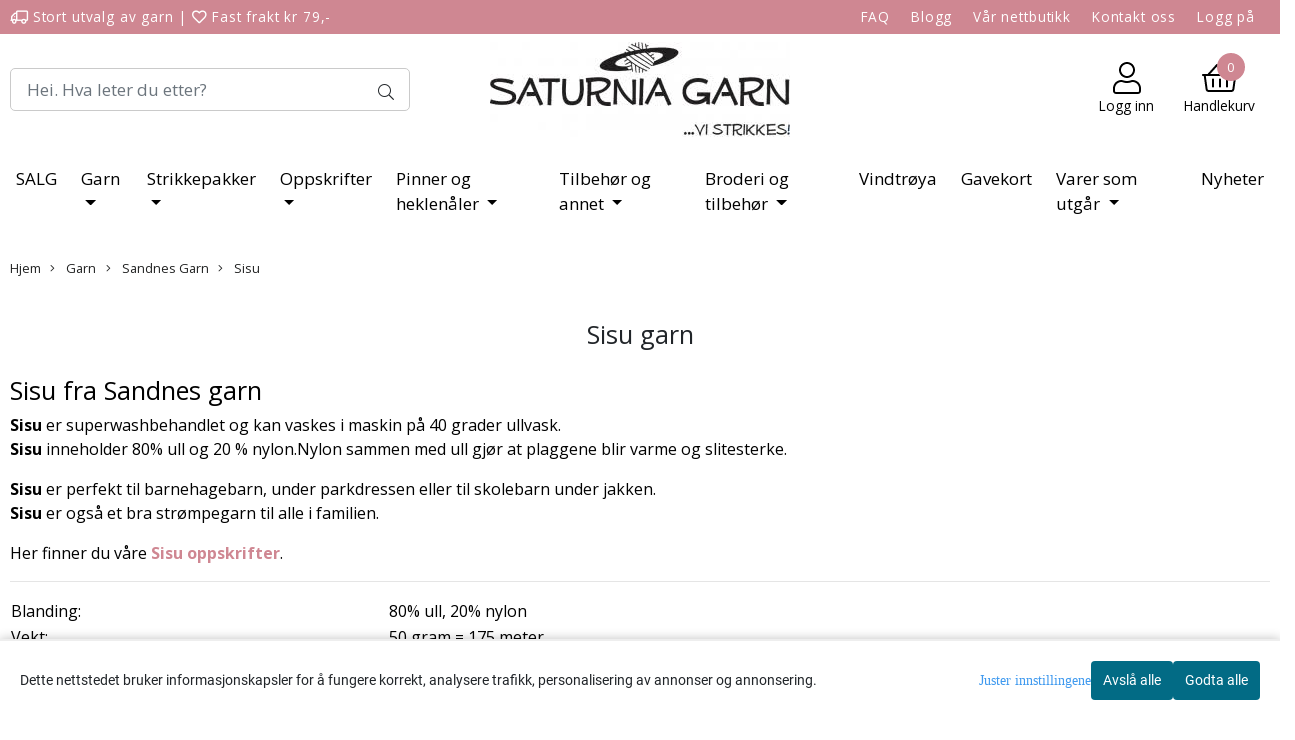

--- FILE ---
content_type: text/html; charset=utf-8
request_url: https://shop.saturniagarn.no/categories/sisu
body_size: 91292
content:
<!DOCTYPE html>
<html lang="no">
<head>
    <meta charset="UTF-8">
    <meta http-equiv="X-UA-Compatible" content="IE=edge">
    <meta name="viewport" content="width=device-width, minimum-scale=1.0, maximum-scale=1.0, user-scalable=no">
    <title>
                    Sisu garn - SATURNIA GARN
            </title>

    
    
            <meta property="og:title" content="Sisu garn - SATURNIA GARN" />
        <meta property="og:type" content="website" />
        <meta property="og:image" content="/users/saturnia_mystore_no/logo/Header06.19.212.jpg" />
    
    
        <script type="text/javascript">var currentPage = 'category.php'; </script>

    
<script>

 //Cart products Object
  var _cartProducts = [];
  var _catPorducts = [];

  
 
       
     _catPorducts.push({
        link: "https://shop.saturniagarn.no/products/sandnes-sisu-6046-jolly-blue-garn",
        title: "Sandnes Sisu 6046 Jolly Blue garn",
        manufacturerID: "11",
        manufacturerName: "Sandnes Garn",
    	weight: null,
        tags: {
                  }
     });
   		
      
     _catPorducts.push({
        link: "https://shop.saturniagarn.no/products/sandnes-sisu-2321-marsipan-garn",
        title: "Sandnes Sisu 2321 Marsipan garn",
        manufacturerID: "11",
        manufacturerName: "Sandnes Garn",
    	weight: null,
        tags: {
                  }
     });
   		
      
     _catPorducts.push({
        link: "https://shop.saturniagarn.no/products/sandnes-sisu-7720-bla-dis-garn",
        title: "Sandnes Sisu 7720 Blå dis garn utgår",
        manufacturerID: "11",
        manufacturerName: "Sandnes Garn",
    	weight: null,
        tags: {
                  }
     });
   		
      
     _catPorducts.push({
        link: "https://shop.saturniagarn.no/products/sandnes-sisu-7281-dyp-petrol-garn",
        title: "Sandnes Sisu 7281 Dyp petrol garn",
        manufacturerID: "11",
        manufacturerName: "Sandnes Garn",
    	weight: null,
        tags: {
                  }
     });
   		
      
     _catPorducts.push({
        link: "https://shop.saturniagarn.no/products/sandnes-sisu-3880-mork-sjokolade-garn",
        title: "Sandnes Sisu 3880 Mørk sjokolade garn",
        manufacturerID: "11",
        manufacturerName: "Sandnes Garn",
    	weight: null,
        tags: {
                  }
     });
   		
      
     _catPorducts.push({
        link: "https://shop.saturniagarn.no/products/sandnes-sisu-4672-bjornebarsorbet-garn",
        title: "Sandnes Sisu 4672 Bjørnebærsorbet garn",
        manufacturerID: "11",
        manufacturerName: "Sandnes Garn",
    	weight: null,
        tags: {
                  }
     });
   		
      
     _catPorducts.push({
        link: "https://shop.saturniagarn.no/products/sandnes-sisu-2122-gul-maanestein-garn",
        title: "Sandnes Sisu 2122 Gul månesten garn utgår",
        manufacturerID: "11",
        manufacturerName: "Sandnes Garn",
    	weight: null,
        tags: {
                  }
     });
   		
      
     _catPorducts.push({
        link: "https://shop.saturniagarn.no/products/sandnes-sisu-9041-stovet-lys-gronn-garn",
        title: "Sandnes Sisu 9041 Støvet lys grønn garn",
        manufacturerID: "11",
        manufacturerName: "Sandnes Garn",
    	weight: null,
        tags: {
                  }
     });
   		
      
     _catPorducts.push({
        link: "https://shop.saturniagarn.no/products/sandnes-sisu-8063-mork-gronn-garn",
        title: "Sandnes Sisu 8063 Mørk grønn garn",
        manufacturerID: "11",
        manufacturerName: "Sandnes Garn",
    	weight: null,
        tags: {
                  }
     });
   		
      
     _catPorducts.push({
        link: "https://shop.saturniagarn.no/products/sandnes-sisu-6062-mork-bla-garn",
        title: "Sandnes Sisu 6062 Mørk blå garn",
        manufacturerID: "11",
        manufacturerName: "Sandnes Garn",
    	weight: null,
        tags: {
                  }
     });
   		
      
     _catPorducts.push({
        link: "https://shop.saturniagarn.no/products/sandnes-sisu-2325-honning-gul-garn",
        title: "Sandnes Sisu 2325 Honning gul garn",
        manufacturerID: "11",
        manufacturerName: "Sandnes Garn",
    	weight: null,
        tags: {
                  }
     });
   		
      
     _catPorducts.push({
        link: "https://shop.saturniagarn.no/products/sandnes-sisu-1053-mork-gramelert-garn",
        title: "Sandnes Sisu 1053 Mørk gråmelert garn",
        manufacturerID: "11",
        manufacturerName: "Sandnes Garn",
    	weight: null,
        tags: {
                  }
     });
   		
      
     _catPorducts.push({
        link: "https://shop.saturniagarn.no/products/sandnes-sisu-2650-lys-beigemelert-garn",
        title: "Sandnes Sisu 2650 Lys beigemelert garn",
        manufacturerID: "11",
        manufacturerName: "Sandnes Garn",
    	weight: null,
        tags: {
                  }
     });
   		
      
     _catPorducts.push({
        link: "https://shop.saturniagarn.no/products/sandnes-sisu-2319-lys-kalk-garn",
        title: "Sandnes Sisu 2319 Lys kalk garn",
        manufacturerID: "11",
        manufacturerName: "Sandnes Garn",
    	weight: null,
        tags: {
                  }
     });
   		
      
     _catPorducts.push({
        link: "https://shop.saturniagarn.no/products/sandnes-sisu-6324-blamelert-garn",
        title: "Sandnes Sisu 6324 Blåmelert garn",
        manufacturerID: "11",
        manufacturerName: "Sandnes Garn",
    	weight: null,
        tags: {
                  }
     });
   		
      
     _catPorducts.push({
        link: "https://shop.saturniagarn.no/products/sandnes-sisu-5575-marine-garn",
        title: "Sandnes Sisu 5575 Marine garn",
        manufacturerID: "11",
        manufacturerName: "Sandnes Garn",
    	weight: null,
        tags: {
                  }
     });
   		
      
     _catPorducts.push({
        link: "https://shop.saturniagarn.no/products/sandnes-sisu-4228-mork-rod-garn",
        title: "Sandnes Sisu 4228 Rød garn",
        manufacturerID: "11",
        manufacturerName: "Sandnes Garn",
    	weight: null,
        tags: {
                  }
     });
   		
      
     _catPorducts.push({
        link: "https://shop.saturniagarn.no/products/sandnes-sisu-4219-rodgarn",
        title: "Sandnes Sisu 4219 Rød  garn",
        manufacturerID: "11",
        manufacturerName: "Sandnes Garn",
    	weight: null,
        tags: {
                  }
     });
   		
      
     _catPorducts.push({
        link: "https://shop.saturniagarn.no/products/sandnes-sisu-3161-mellombrun-garn",
        title: "Sandnes Sisu 3161 Eikenøtt garn",
        manufacturerID: "11",
        manufacturerName: "Sandnes Garn",
    	weight: null,
        tags: {
                  }
     });
   		
      
     _catPorducts.push({
        link: "https://shop.saturniagarn.no/products/sandnes-sisu-1088-koksmelert-garn",
        title: "Sandnes Sisu 1088 Koksmelert garn",
        manufacturerID: "11",
        manufacturerName: "Sandnes Garn",
    	weight: null,
        tags: {
                  }
     });
   		
      
     _catPorducts.push({
        link: "https://shop.saturniagarn.no/products/sandnes-sisu-1099-svart-garn",
        title: "Sandnes Sisu 1099 Svart garn",
        manufacturerID: "11",
        manufacturerName: "Sandnes Garn",
    	weight: null,
        tags: {
                  }
     });
   		
      
     _catPorducts.push({
        link: "https://shop.saturniagarn.no/products/sandnes-sisu-5962-grabla-garn",
        title: "Sandnes Sisu 5962 Gråblå garn",
        manufacturerID: "11",
        manufacturerName: "Sandnes Garn",
    	weight: null,
        tags: {
                  }
     });
   		
      
     _catPorducts.push({
        link: "https://shop.saturniagarn.no/products/sandnes-sisu-1032-lys-gramelert-garn",
        title: "Sandnes Sisu 1032 Lys gråmelert garn",
        manufacturerID: "11",
        manufacturerName: "Sandnes Garn",
    	weight: null,
        tags: {
                  }
     });
   		
      
     _catPorducts.push({
        link: "https://shop.saturniagarn.no/products/sandnes-sisu-1042-gramelert-garn",
        title: "Sandnes Sisu 1042 Gråmelert garn",
        manufacturerID: "11",
        manufacturerName: "Sandnes Garn",
    	weight: null,
        tags: {
                  }
     });
   		
      
     _catPorducts.push({
        link: "https://shop.saturniagarn.no/products/sandnes-sisu-1012-natur-garn",
        title: "Sandnes Sisu 1012 Natur garn",
        manufacturerID: "11",
        manufacturerName: "Sandnes Garn",
    	weight: null,
        tags: {
                  }
     });
   		
      
     _catPorducts.push({
        link: "https://shop.saturniagarn.no/products/sandnes-sisu-1002-hvit-garn",
        title: "Sandnes Sisu 1002 Hvit garn",
        manufacturerID: "11",
        manufacturerName: "Sandnes Garn",
    	weight: null,
        tags: {
                  }
     });
   		
      
     _catPorducts.push({
        link: "https://shop.saturniagarn.no/products/sandnes-sisu-1001-hvit-garn",
        title: "Sandnes Sisu 1001 Hvit garn",
        manufacturerID: "11",
        manufacturerName: "Sandnes Garn",
    	weight: null,
        tags: {
                  }
     });
   		
    </script>


    <script>
    // Making language accessible
        var current_lang_code = 'no';
        var current_currency_code = 'NOK';
        var productPageSwiperLoaded = true;
        var languages = {
        sort: 'Sorter produkter ',
        manufacturer: 'Produsenter',        addedToCart: 'Varen ble lagt til i handlekurven din!'
        }

        var settings = {
        dockedHeader: false,
        lazyLoad: false,
        advancedSearch: false,
        advancedQuantity: false,
        productAdvancedQuantity: true,
        headerMegamenuShowBrandsTabbed: true,
        infiniteScrolling: false,
        advancedAjaxSearch: false,
        currentPage: 'category.php',
        productBoxesPerMobile: 'col-6',
        productGridAdvancedImages: true,
        productGridAdvancedImagesTimeout: 1500,
        advancedPopupOnPurchase: false,
        americaTrimTextMobile: false,
        americaEnableOptimization: true        };

        var customer_group = "";
                        var user_is_club_member = false;
        
                var user_is_company = false;
        
        var _cartTotals = {
        'sidebar_cart_num_items': '0',
        'sidebar_cart_total': '0,-',
        'sidebar_cart_total_raw': '0',
        };

            </script>

    <script type="text/javascript">
        var show_q_in_stock = false;
    </script>
            <!-- Optimized global header -->
        	<meta name="google-site-verification" content="RE_3IGoCmA2Hv2FaoLtYn31y0PhNSnbmDKdDNgp8TXo">

	<meta name="msvalidate.01" content="774F2689400AE441F2A95AE65950AE37" />


            <meta name="csrf-token" content="4_3Dbv2PlxXe3ukQ02xEziY7sQHcRCQx5eup7F7Ar5" />
    



<link rel="canonical" href="https://shop.saturniagarn.no/categories/sisu">
<meta name="description" content="Sisu fra Sandnes garn er et sokkegarn inneholder 80% ullgarn og 20 % nylon. Vaskes i maskin. Behagelige plagg til inne og utendørs bruk for både store og små">

<base href="//shop.saturniagarn.no">



	<link type="text/css" rel="stylesheet" href="/templates/america/local/local_css.css?version=a1767900745&amp;host=saturnia_mystore_no" />


<script>
	var params = {
        load_fancybox:'1',
        is_checkout:'0',
        defaultLang: 'no',
        langCode: 'no'
    };
</script>



            <script type="text/javascript" src="https://saturnia-i01.acendycdn.com/raven/assets/localization/781592fc906423adb1885cb926ae54d23f6254a2-nb-NO.js?v=4.2026.01.16.02"></script>
    


	<script type="text/javascript" src="/templates/america/local/local_jquery.js?version=1767900745&amp;v2&amp;host=saturnia_mystore_no"></script>
	
					<script type="text/javascript" src="/templates/america/local/local_desktop_js.js?version=1767900745&amp;v2&amp;host=saturnia_mystore_no" async></script>
			



	<link rel="shortcut icon" type="image/x-icon" href="/users/saturnia_mystore_no/logo/favicon9.ico">



	



    
	            <script async src="https://www.googletagmanager.com/gtag/js?id=G-0FB807G11W"></script>
                <script async src="https://www.googletagmanager.com/gtag/js?id="></script>
    
<script>
    let anonip = 'false';

    
        window.dataLayer = window.dataLayer || [];
        function gtag(){dataLayer.push(arguments);}
    

    gtag('js', new Date());

            gtag('consent', 'default', {
            'ad_storage': 'denied',
            'analytics_storage': 'denied',
            'ad_user_data': 'denied',
            'ad_personalization': 'denied',
            'wait_for_update' : 500
        });
    </script>

            <script>
            gtag('config', 'G-0FB807G11W', {
                anonymize_ip: anonip === 'true' ? true : false,
            });
        </script>
                <script>
            gtag('config', '', {
                anonymize_ip: anonip === 'true' ? true : false,
                
            });
        </script>
    <script type="text/javascript">
    
        
        gtag('event', 'view_item_list', {"items":[{"item_id":"16024","item_name":"Sandnes Sisu 6046 Jolly Blue garn","quantity":12,"item_brand":"Sandnes Garn","category":"Category","list_name":"Category","list_position":1},{"item_id":"16023","item_name":"Sandnes Sisu 2321 Marsipan garn","quantity":20,"item_brand":"Sandnes Garn","category":"Category","list_name":"Category","list_position":2},{"item_id":"13518","item_name":"Sandnes Sisu 7720 Bl\u00e5 dis garn utg\u00e5r","quantity":34,"item_brand":"Sandnes Garn","category":"Category","list_name":"Category","list_position":3},{"item_id":"13517","item_name":"Sandnes Sisu 7281 Dyp petrol garn","quantity":25,"item_brand":"Sandnes Garn","category":"Category","list_name":"Category","list_position":4},{"item_id":"13515","item_name":"Sandnes Sisu 3880 M\u00f8rk sjokolade garn","quantity":15,"item_brand":"Sandnes Garn","category":"Category","list_name":"Category","list_position":5},{"item_id":"12053","item_name":"Sandnes Sisu 4672 Bj\u00f8rneb\u00e6rsorbet garn","quantity":36,"item_brand":"Sandnes Garn","category":"Category","list_name":"Category","list_position":6},{"item_id":"12050","item_name":"Sandnes Sisu 2122 Gul m\u00e5nesten garn utg\u00e5r","quantity":18,"item_brand":"Sandnes Garn","category":"Category","list_name":"Category","list_position":7},{"item_id":"10444","item_name":"Sandnes Sisu 9041 St\u00f8vet lys gr\u00f8nn garn","quantity":9,"item_brand":"Sandnes Garn","category":"Category","list_name":"Category","list_position":8},{"item_id":"8861","item_name":"Sandnes Sisu 8063 M\u00f8rk gr\u00f8nn garn","quantity":3,"item_brand":"Sandnes Garn","category":"Category","list_name":"Category","list_position":9},{"item_id":"8858","item_name":"Sandnes Sisu 6062 M\u00f8rk bl\u00e5 garn","quantity":12,"item_brand":"Sandnes Garn","category":"Category","list_name":"Category","list_position":10},{"item_id":"8851","item_name":"Sandnes Sisu 2325 Honning gul garn","quantity":9,"item_brand":"Sandnes Garn","category":"Category","list_name":"Category","list_position":11},{"item_id":"7392","item_name":"Sandnes Sisu 1053 M\u00f8rk gr\u00e5melert garn","quantity":26,"item_brand":"Sandnes Garn","category":"Category","list_name":"Category","list_position":12},{"item_id":"5968","item_name":"Sandnes Sisu 2650 Lys beigemelert garn","quantity":1,"item_brand":"Sandnes Garn","category":"Category","list_name":"Category","list_position":13},{"item_id":"5967","item_name":"Sandnes Sisu 2319 Lys kalk garn","quantity":26,"item_brand":"Sandnes Garn","category":"Category","list_name":"Category","list_position":14},{"item_id":"3660","item_name":"Sandnes Sisu 6324 Bl\u00e5melert garn","quantity":20,"item_brand":"Sandnes Garn","category":"Category","list_name":"Category","list_position":15},{"item_id":"3648","item_name":"Sandnes Sisu 5575 Marine garn","quantity":37,"item_brand":"Sandnes Garn","category":"Category","list_name":"Category","list_position":16},{"item_id":"3647","item_name":"Sandnes Sisu 4228 R\u00f8d garn","quantity":10,"item_brand":"Sandnes Garn","category":"Category","list_name":"Category","list_position":17},{"item_id":"3646","item_name":"Sandnes Sisu 4219 R\u00f8d  garn","quantity":39,"item_brand":"Sandnes Garn","category":"Category","list_name":"Category","list_position":18},{"item_id":"3645","item_name":"Sandnes Sisu 3161 Eiken\u00f8tt garn","quantity":35,"item_brand":"Sandnes Garn","category":"Category","list_name":"Category","list_position":19},{"item_id":"3642","item_name":"Sandnes Sisu 1088 Koksmelert garn","quantity":22,"item_brand":"Sandnes Garn","category":"Category","list_name":"Category","list_position":20},{"item_id":"3641","item_name":"Sandnes Sisu 1099 Svart garn","quantity":3,"item_brand":"Sandnes Garn","category":"Category","list_name":"Category","list_position":21},{"item_id":"3640","item_name":"Sandnes Sisu 5962 Gr\u00e5bl\u00e5 garn","quantity":12,"item_brand":"Sandnes Garn","category":"Category","list_name":"Category","list_position":22},{"item_id":"3637","item_name":"Sandnes Sisu 1032 Lys gr\u00e5melert garn","quantity":32,"item_brand":"Sandnes Garn","category":"Category","list_name":"Category","list_position":23},{"item_id":"3636","item_name":"Sandnes Sisu 1042 Gr\u00e5melert garn","quantity":22,"item_brand":"Sandnes Garn","category":"Category","list_name":"Category","list_position":24},{"item_id":"3634","item_name":"Sandnes Sisu 1012 Natur garn","quantity":3,"item_brand":"Sandnes Garn","category":"Category","list_name":"Category","list_position":25},{"item_id":"3633","item_name":"Sandnes Sisu 1002 Hvit garn","quantity":21,"item_brand":"Sandnes Garn","category":"Category","list_name":"Category","list_position":26},{"item_id":"3415","item_name":"Sandnes Sisu 1001 Hvit garn","quantity":8,"item_brand":"Sandnes Garn","category":"Category","list_name":"Category","list_position":27}]})
    
</script>

			<!-- Facebook Pixel Code -->
		<script>
		!function(f,b,e,v,n,t,s){if(f.fbq)return;n=f.fbq=function(){n.callMethod?n.callMethod.apply(n,arguments):n.queue.push(arguments)};if(!f._fbq)f._fbq=n;n.push=n;n.loaded=!0;n.version='2.0';n.queue=[];t=b.createElement(e);t.async=!0;t.src=v;s=b.getElementsByTagName(e)[0];s.parentNode.insertBefore(t,s)}(window,document,'script','//connect.facebook.net/en_US/fbevents.js');
		// Insert Your Facebook Pixel ID below.
		

		                            fbq('consent', 'revoke');
            		
		fbq('init', '164176221016029');
		fbq('track', 'PageView');

				</script>
		<!-- End Facebook Pixel Code -->
	
	



		                        <script>
        var _CrallConfig = {
            features:{
                recommendations:{
                    usePreload:true,
                                    },
                                reviews:{}
            },
            pk:11245
        };

        function renderNativeMystoreProducts(elm, products, callback, ...rest) {
            console.log("Reccomendations hook triggered");
            console.log(products);
            var template = products.template;
            var products = products.products;

            if (products.length > 0){
                $.post('/product_box.php?action=crall', { action: 'crall', data: JSON.stringify(products) }, function(resp){
                    var $products_html = $('<div class="products-injected products-list row">' + resp + '</div>');
                    var cssClasses = 'col-6 col-md-4 col-lg-4 col-xl-2 plr5';

                    if (typeof customCrallClasses == 'function') {
                        cssClasses = customCrallClasses();
                    }

                    $products_html.find('.product-box').wrap('<div class="'+ cssClasses +'"></div>');

                    $(elm).html($products_html);
                    $('.products-injected .lazyloaded').lazyload();

                    var crallRenderInterval = setInterval( function(){
                        if (typeof crallProductsHook === 'function'){
                            clearInterval(crallRenderInterval);
                            crallProductsHook('loaded', elm, callback, products, template);
                        }
                    }, 50);
                });
            }
        }

        function renderNativeMystoreSarch(elm, data, callback) {
            console.log("REACT Native search");
            if (data.products.length > 0){
                $.post('/product_box.php?action=crall', { action: 'crall', data: JSON.stringify(data.products) }, function(resp){
                    var $products_html = $('<div class="col-md-12"><div class="products-injected products-list row">' + resp + '</div></div>');
                    var cssClasses = 'col-6 col-md-4 col-lg-4 col-xl-2 plr5';

                    if (typeof customSeachCrallClasses == 'function') {
                        cssClasses = customSeachCrallClasses();
                    }

                    $products_html.find('.product-box').wrap('<div class="'+ cssClasses +'"></div>');

                    $('.crall-search-filter-right > .crall-search-product-result').html($products_html);
                    $('.products-injected .lazyloaded').lazyload();

                    if (typeof crallSearchProductsHook === 'function'){
                        crallSearchProductsHook('loaded', elm, callback, data.products);
                    }
                });
            }

        }
        </script>

        <script type="text/javascript">(function(){
                var cc=document.createElement('script');cc.type='text/javascript';cc.async=true;cc.src='https://cdn.crall.io/w/widgets.js?v=4';var s=document.getElementsByTagName('script')[0];s.parentNode.insertBefore(cc, s);})();
        </script>
        
    <script type="text/javascript">var __crallEmail='';var __crall_id=11245; (function(){
            var cc=document.createElement('script');cc.type='text/javascript';cc.async=true;cc.src='https://cdn.crall.io/t/client.js?v=4';var s=document.getElementsByTagName('script')[0];s.parentNode.insertBefore(cc, s);})();
    </script>
    
	



<link type="text/css" rel="stylesheet" href="/bower_components/font-awesome/css/font-awesome.min.css" media="print" onload="this.media='all'" rel="preload" />


	
<!-- Load Facebook domain verification 2022-02-10 -->
<meta name="facebook-domain-verification" content="utsfpm70116c2sjagv0foxi6r32de4" />

<!-- Original -->

<!-- Load Facebook SDK for JavaScript -->
<div id="fb-root"></div>
<script>(function(d, s, id) {
  var js, fjs = d.getElementsByTagName(s)[0];
  if (d.getElementById(id)) return;
  js = d.createElement(s); js.id = id;
  js.src = 'https://connect.facebook.net/nb_NO/sdk/xfbml.customerchat.js#xfbml=1&version=v2.12&autoLogAppEvents=1';
  fjs.parentNode.insertBefore(js, fjs);
}(document, 'script', 'facebook-jssdk'));</script>

<!-- Your customer chat code -->
<div class="fb-customerchat"
  attribution=install_email
  page_id="1839880242897042"
  greeting_dialog_display="hide"
  theme_color="#d696bb">
</div>
<script id="mcjs">!function(c,h,i,m,p){m=c.createElement(h),p=c.getElementsByTagName(h)[0],m.async=1,m.src=i,p.parentNode.insertBefore(m,p)}(document,"script","https://chimpstatic.com/mcjs-connected/js/users/65afc9b8b5181958f9e9ba0de/09ed6ab5699de7321e77a967d.js");</script>






    <div id="consent-parent-container">
        <link type="text/css" rel="stylesheet" href="/css/modules/consent.css" />
            <script>
        const COOKIE_NAME = 'mystoreAnalytics';
        const consentState = {
            'consent_analytics_select': false,
            'consent_marketing_select': false,
            'consent_user_data_select': false,
            'consent_ad_personalization_select': false
        };

        
            window.dataLayer = window.dataLayer || [];
            function gtag(){dataLayer.push(arguments);}
        
        gtag('js', new Date());
        const extractConsent = (data) => {

            if (!data) return null;

            let consentData = data.toString();
            let GAConsents = {
                ad_storage: null,
                analytics_storage: null,
                ad_user_data: null,
                ad_personalization: null,
            };

            if (consentData.length === 3) {
                GAConsents['analytics_storage'] = consentData[1] === '1' ? 'granted' : 'denied';
                GAConsents['ad_storage'] = consentData[2] === '1' ? 'granted' : 'denied';
                GAConsents['ad_user_data'] = consentData[2] === '1' ? 'granted' : 'denied';
                GAConsents['ad_personalization'] = consentData[2] === '1' ? 'granted' : 'denied';

                return GAConsents;
            }

            if (consentData.length === 5) {
                GAConsents['analytics_storage'] = consentData[1] === '1' ? 'granted' : 'denied';
                GAConsents['ad_storage'] = consentData[2] === '1' ? 'granted' : 'denied';
                GAConsents['ad_user_data'] = consentData[3] === '1' ? 'granted' : 'denied';
                GAConsents['ad_personalization'] = consentData[4] === '1' ? 'granted' : 'denied';

                return GAConsents;
            }
            return null;
        }

        const setGAConsents = (consents) => {
            if (consents) {
                gtag('consent', 'update', {
                    'ad_storage': consents['ad_storage'],
                    'analytics_storage': consents['analytics_storage'],
                    'ad_user_data': consents['ad_user_data'],
                    'ad_personalization': consents['ad_personalization'],
                });

                // TCC-3243
                gtag('set', 'url_passthrough', true);
            }
        }
        let consents = extractConsent();

                const setConsentCookie = (cookieName, data, ttl = '1') => {
            let date = new Date();
            date.setDate(date.getDate() + ttl);
            date = date.toUTCString();
            let url = window.location.host;
            const defaultVersion = "1.1.0";
            let version = 110;
            version = version.toString().split('');
            let versionString = '';

            version.forEach((numb, index) => {
                if (index == version.length - 1) {
                    versionString += numb;
                } else {
                    versionString += (numb + '.');
                }
            })

            version = versionString.length == defaultVersion.length ? versionString : defaultVersion;
            data.unshift(version);
            const secure = location.protocol === 'https:' ? 'secure' : '';
            let cookie = cookieName + '=' + data + ';expires=' + date + ';version=' + version + ";SameSite=lax;domain=" + url + ';path=/;' + secure;

            document.cookie = cookie;

            // GAConsents hardcoded index positions. 2 = analytics 3 = marketing
            let analyticsState = data[2] == '1' ? 'granted' : 'denied'
            let adState = data[3] == '1' ? 'granted' : 'denied'
            let adUserData = data[4] == '1' ? 'granted' : 'denied'
            let adPersonalization = data[5] == '1' ? 'granted' : 'denied'

            if (typeof fbq !== 'undefined' && fbq) {
                fbq('consent', adState === 'granted' ? 'grant' : 'revoke');
            }


            let GAConsents = {
                ad_storage: adState,
                analytics_storage: analyticsState,
                ad_user_data: adUserData,
                ad_personalization: adPersonalization,
            };

            // TCC-3244
            if (!adState) {
                gtag('set', 'ads_data_redaction', true);
            }

            setGAConsents(GAConsents);
            let requestData = data.join();
            fetch('ajax.php?action=ajax&ajaxfunc=set_mystoreanalytics_cookie&mystore_data=' + requestData + '&cookie_expires=' + ttl);
        }

        const cookieTrackers = (mode, dataArr = null) => {
            let ttl = "";
            let data = [];

            switch (mode) {
                case 'all':
                    data = ['1', '1', '1', '1', '1'];
                    ttl = 50;
                    setConsentCookie(COOKIE_NAME, data, ttl ? ttl : 1);
                    break;
                case 'necessary':
                    data = ['1', '0', '0', '0', '0'];
                    ttl = 1;
                    setConsentCookie(COOKIE_NAME, data, ttl ? ttl : 1);
                    break;
                case 'custom':
                    if (dataArr) {
                        ttl = 1;
                        setConsentCookie(COOKIE_NAME, dataArr, ttl ? ttl : 1);
                    }
                    break;
            }
        }

        const consentClicked = (consentLabel, consentValue) => {
            gtag('event', 'engagement', {
                'event_label': 'Cookie_consent_' + consentLabel,
                'event_category': 'click',
                'value': consentValue,
                'non_interaction': true,
            });

            // Update local consent state
            if (consentValue) {
                consentState[consentLabel] = true;
            } else {
                consentState[consentLabel] = false;
            }

            checkChangedState();
        };

        const checkChangedState = () => {
            let isChanged = false;
            Object.keys(consentState).map(key => {
                if (consentState[key]) {
                    isChanged = true;
                }
            })

            let saveButton = document.getElementById("consent_modal_save_changes_button");

            if (isChanged) {
                saveButton.innerHTML = 'Lagre innstillinger';
            } else {
                saveButton.innerHTML = 'Avslå alle';
            }

        }

    $(function() {
        // Ikke gjem modalen om vi er på privacy
                                    $('.consent_container').show();
                    
        $('.consent_acceptall').click(function() { // Accept all cookies
            $('.consent_container').hide();
            $('.consent_small_container').hide();
            let cookieTTL = 1;
            cookieTrackers('all');
            consentClicked('accept_all', 1);
        });

        $('.consent_allow_all').click(function() {
            $('body').css('overflow', 'initial');
            $('.consent_modal').hide();
            $('.consent_container').hide();
            $('.consent_small_container').hide();
            $('.consent_modal_switch :input').not('.consent_no_select').prop('checked', true);
            cookieTrackers('all');
            consentClicked('allow_all', 1);
        });

        $('.consent_needed_only').click(function() {
            $('.consent_modal').hide();
            $('.consent_container').hide();
            $('.consent_small_container').hide();
            cookieTrackers('necessary');
            $('.consent_modal_switch :input').not('.consent_no_select').prop('checked',false);
            consentClicked('allow_needed_only', 1);
        });

        $('#consent_analytics_select').click(function() {
            let value = $('#consent_analytics_select').is(':checked') ? 1 : 0;
            consentClicked('analytics_slider_clicked', value);
        });

        $('#consent_marketing_select').click(function() {
            let value = $('#consent_marketing_select').is(':checked') ? 1 : 0;
            consentClicked('marketing_slider_clicked', value);
        });

        $('#consent_user_data_select').click(function() {
            let value = $('#consent_user_data_select').is(':checked') ? 1 : 0;
            consentClicked('consent_user_data_select', value);
        });

        $('#consent_ad_personalization_select').click(function() {
            let value = $('#consent_ad_personalization_select').is(':checked') ? 1 : 0;
            consentClicked('consent_ad_personalization_select', value);
        });

        $('.consent_button_readmore').click(function(e) {
            e.preventDefault();
            $('.consent_container').hide();
            $('.consent_small_container').hide();
            $('body').css('overflow', 'hidden');
            $('.consent_modal').css('display', 'flex');

        });

        $('.consent_button_save').click(function(e){
            // Loop through all switches, add checked and unchecked into array, set cookie
            $('body').css('overflow', 'initial');

            let switches = $('.consent_modal_switch :input');
            let switchState = [];
            if (switches.length > 0) {
                Object.keys(switches).map(key => {
                    if (key.length === 1) {                 // Filtering out all other keys like "length" etc
                        if (switches[key].checked) {
                        switchState.push('1');
                        } else {
                            switchState.push('0');
                        }
                    }
                });
            }
            cookieTrackers('custom', switchState);
            $('.consent_modal').hide();
            $('.consent_container').hide();
            $('.consent_small_container').hide();
        });

            $('.consent_needed_only').click(function() {
                $('.consent_modal').hide();
                $('.consent_container').hide();
                $('.consent_small_container').hide();
                cookieTrackers('necessary');
                $('.consent_modal_switch :input').not('.consent_no_select').prop('checked', false);
                consentClicked('allow_needed_only', 1);
            });

            $('#consent_analytics_select').click(function() {
                let value = $('#consent_analytics_select').is(':checked') ? 1 : 0;
                consentClicked('analytics_slider_clicked', value);
            });

            $('#consent_marketing_select').click(function() {
                let value = $('#consent_marketing_select').is(':checked') ? 1 : 0;
                consentClicked('marketing_slider_clicked', value);
            });

            $('#consent_user_data_select').click(function() {
                let value = $('#consent_user_data_select').is(':checked') ? 1 : 0;
                consentClicked('consent_user_data_select', value);
            });

            $('#consent_ad_personalization_select').click(function() {
                let value = $('#consent_ad_personalization_select').is(':checked') ? 1 : 0;
                consentClicked('consent_ad_personalization_select', value);
            });

            $('.consent_button_readmore').click(function(e) {
                e.preventDefault();
                $('.consent_container').hide();
                $('.consent_small_container').hide();
                $('body').css('overflow', 'hidden');
                $('.consent_modal').css('display', 'flex');

            });

            $('.consent_button_save').click(function(e) {
                // Loop through all switches, add checked and unchecked into array, set cookie
                $('body').css('overflow', 'initial');

                let switches = $('.consent_modal_switch :input');
                let switchState = [];
                let switched = false;
                if (switches.length > 0) {
                    Object.keys(switches).map(key => {
                        if (key.length === 1) { // Filtering out all other keys like "length" etc
                            if (switches[key].checked) {
                                switchState.push('1');
                            } else {
                                switchState.push('0');
                            }
                        }
                    });
                    switched = true;
                }
                cookieTrackers('custom', switchState);
                if (switched) {
                    $('.consent_modal').hide();
                    $('.consent_container').hide();
                    $('.consent_small_container').hide();
                }
            });

            $('.consent_small_exit').click(function() {
                $('.consent_small_container').hide();
            });
        });
    </script>

            
                    <div class="col-sm-12 consent_container">
                <div class='consent_content'>
                    <div class='consent_left'>
                        <div class='consent_mobile_disclaimer'>
                            <span>Dette nettstedet bruker informasjonskapsler for å fungere korrekt, analysere trafikk, personalisering av annonser og annonsering.</span>
                                                    </div>
                    </div>
                    <div class="consent_right_container">
                        <div class="consent_right">
                            <div class="consent_button_container">
                                <button class="consent_button consent_button_limited_width consent_needed_only">
                                                                                Avslå alle
                                                                    </button>
                            </div>
                            <div class='consent_button_container'>
                                <button class='consent_acceptall consent_button consent_button_limited_width consent_button_accept'>
                                    Godta alle
                                </button>
                            </div>
                                                    </div>
                        <div class="consent_readmore_text consent_button_readmore">
                            <span>Juster innstillingene</span>
                        </div>
                    </div>
                </div>
            </div>
            
    
    <script>
    </script>
<div class="consent_modal_action_container">
    <button class="consent_modal_action_button">
        Tilpass dine informasjonskapsler
        <img src="/images/arrow-right-fal-white.png" alt="" aria-hidden="true">
    </button>
</div>

<div class="consent_modal">
    <div class="consent_modal_content">
        <div class="consent_modal_header">
            <div class="consent_modal_title">
                <span>Om informasjonskapsler på dette nettstedet</span>
                <svg class="w-6 h-6" xmlns="http://www.w3.org/2000/svg" viewBox="0 0 512 512">
                    <path d="M182.8 28.4l-74 39.5C89.1 78.4 73.2 94.9 63.4 115L26.7 190.6c-9.8 20.1-13 42.9-9.1 64.9l14.5 82.8c3.9 22.1 14.6 42.3 30.7 57.9l60.3 58.4c16.1 15.6 36.6 25.6 58.7 28.7l83 11.7c22.1 3.1 44.6-.9 64.4-11.4l74-39.5c19.7-10.5 35.6-27 45.4-47.2l36.7-75.5c9.8-20.1 13-42.9 9.1-64.9c-.9-5.3-5.3-9.3-10.6-10.1c-51.5-8.2-92.8-47.1-104.5-97.4c-1.8-7.6-8-13.4-15.7-14.6c-54.6-8.7-97.7-52-106.2-106.8c-.8-5.4-4.9-9.8-10.3-10.6c-22.1-3.1-44.6 .9-64.4 11.4zm34.9 37.5c19 54.5 63.9 96.7 120 111.9c17.7 50.9 58.1 91.1 109.1 108.7c-1 4.8-2.5 9.5-4.7 13.9L405.4 376c-5.4 11-14.1 20.1-24.8 25.8l-74 39.5c-10.8 5.7-23 7.9-35.1 6.2l-83-11.7c-12-1.7-23.3-7.2-32-15.7l-29.7 30.7 29.7-30.7L96.2 361.7c-8.8-8.5-14.7-19.6-16.8-31.7L64.9 247.2c-2.1-12.1-.4-24.6 5-35.6L106.6 136c5.4-11 14.1-20.1 24.8-25.8l74-39.5c3.9-2.1 8.1-3.7 12.4-4.9zM192 192a32 32 0 1 0 -64 0 32 32 0 1 0 64 0zm0 192a32 32 0 1 0 0-64 32 32 0 1 0 0 64zM320 256a32 32 0 1 0 -64 0 32 32 0 1 0 64 0zm32 128a32 32 0 1 0 0-64 32 32 0 1 0 0 64z"/>
                </svg>
            </div>
        </div>
        <div class="consent_modal_body">
            <div class="consent_modal_info_container">
                <div class="consent_modal_description">
                                            <div class="consent_modal_disclaimer">
                            Dette nettstedet bruker informasjonskapsler for å fungere korrekt, analysere trafikk, personalisering av annonser og annonsering.
                        </div>
                                        Informasjonskapsler som brukes på nettstedet, er kategorisert, og nedenfor kan du lese om hver kategori og tillate eller avslå noen eller alle av dem. Når kategorier som tidligere er tillatt, deaktiveres, vil alle informasjonskapsler som er tilordnet denne kategorien, bli fjernet fra nettleseren din. I tillegg kan du se en liste over informasjonskapsler som er tilordnet hver kategori, og detaljert informasjon i vår Personvernerklæring.
                </div>
                <div class="consent_modal_read_more">
                    <a href="/pages/faq">Les mer om informasjonskapsler</a>
                </div>
                <div class="consent_modal_read_more">
                    <a href="https://business.safety.google/privacy/">Googles retningslinjer for personvern</a>
                </div>
            </div>
            <div class="consent_modal_button_row">
                <button class="consent_button consent_button_save consent_button_limited_width" id="consent_modal_save_changes_button">
                                            Avslå alle
                                    </button>
                <button class="consent_button consent_allow_all">Godta alle</button>
            </div>
            <div class="consent_modal_switch_parent">
                
<div class="consent_modal_switch_container">
    <span>Nødvendig</span>
    <label class='consent_modal_switch'>
        <input id="" class='consent_no_select' type='checkbox' disabled checked/>
        <span class='slider consent_necessary_opacity'></span>
    </label>
</div>
                
<div class="consent_modal_switch_container">
    <span>Analyse</span>
    <label class='consent_modal_switch'>
        <input id="consent_analytics_select" class='' type='checkbox'  />
        <span class='slider '></span>
    </label>
</div>
                
<div class="consent_modal_switch_container">
    <span>Markedsføring</span>
    <label class='consent_modal_switch'>
        <input id="consent_marketing_select" class='' type='checkbox'  />
        <span class='slider '></span>
    </label>
</div>
                
<div class="consent_modal_switch_container">
    <span>Målrettet</span>
    <label class='consent_modal_switch'>
        <input id="consent_user_data_select" class='' type='checkbox'  />
        <span class='slider '></span>
    </label>
</div>
                
<div class="consent_modal_switch_container">
    <span>Egendefinert</span>
    <label class='consent_modal_switch'>
        <input id="consent_ad_personalization_select" class='' type='checkbox'  />
        <span class='slider '></span>
    </label>
</div>
            </div>
            <button class="consent_confirm_button consent_button_save">Bekreft valg</button>
                    </div>
    </div>
</div>

    </div>
    <script>
        window.addEventListener('load', function () {
            let el = document.getElementById('consent-parent-container');
            document.querySelectorAll('.page-wrapper')[0].append(el);
        })
    </script>






    <script type="text/javascript">
                if (typeof $ !== 'undefined' && typeof $.ajaxSetup === 'function') {
            $.ajaxSetup({
                headers: {
                    'X-CSRF-TOKEN': $('meta[name="csrf-token"]').attr('content')
                }
            });
        }
                    </script>
    
    
    
            
        <script src="/templates/america/js/bootstrap-tabcollapse.js" async></script>
        <script src="/templates/america/js/jquery.colorbox-min.js" async></script><!--Move to Global JS -->
        <link rel="stylesheet" href="/templates/america/css/colorbox.css" async  media="print" onload="this.media='all'" /><!--Move to Global CSS -->
    

    
            <div class="popup_dark_bg" style="display: none;"></div>
<div class="popup_wrapper" style="display: none;">
	<div class="tabs_title">
    <h4 class="p20 m0">Lagt til i handlekurven</h4>

      <a href="javasctip:void(0)" onclick="continueShopping()" class="close-popup-america">
        <i class="fa fa-2x fa-times pull-right pr10 pt10" aria-hidden="true"></i>
      </a>
	</div>
  <div class="info_wrapper">
  	<section id="newitemsp" class="tabs_content" style="display: block;">
  		<div class="singular_product mt0">
        <div class="left_part col-md-12 col-sm-12">
          	<div class="row">
              <div class="image image-newitem col-4 col-md-3 col-sm-3 col-xs-3">
              </div>
              <div class="col-8 col-md-8 col-sm-9  col-xs-9 title_wrapper">
                <h4 class="product_title" style="font-size: 16px;"></h4>
                <h5 style="font-size: 14px;"></h5>
                <span class="productPrice" style="font-size: 14px;"><strong></strong></span>
              </div>
      		</div>
        </div>
        <div class="right_part col-md-12 col-sm-12 buttons_wrapper">
           
          <div class="row">
            <span class=" col-md-6 col-xs-12 button">
          		<a href="javascript:void(0)" onclick="continueShopping()" class="action_button button">Fortsett å handle</a>
            </span>
            <span class=" col-md-6 col-xs-12 til_kasse">
            	<a href="https://shop.saturniagarn.no/cart" class="action_button button">Gå til handlekurven</a>
            </span>
          </div>
        </div>
                  <div class="multiple_products">
            <div class="clerkplaceholder">
                                                <h4 class="mt20 tabs_title active"><span>Vi anbefaler</span></h4>
                                                    <span id="clerk1-popup" class="clerk crall-fontpage-one" data-template="@cart-others-also-bought" data-products="[]"></span>
                                          </div>
		</div>
		      </div>
  	</section>
  </div>

</div>

<style>
  div.popup_wrapper .crall-slide .crall-product-item .crall-buy .fa {
	color: #fff;
  }
  .block.full {
    display: block;
    width: 100%;
  }
  .cart-menu .cart-product-wrapper {
    max-height: 500px;
    overflow-x: hidden;
    overflow-y: auto;
  }
  .productPrice h5 {
    font-size: 14px;
  }
  div.popup_wrapper .right_part a {
    font-size: 16px;
    font-weight: 300;
  }
  div.popup_wrapper .crall-wrapper .crall-slide {
    padding-top: 0;
  }

  @media (max-width: 768px){
    .popup_wrapper {
          max-width: 350px !important;
    }
    .singular_product .left_part > .row {
      margin: 0 !important;
    }
    .image-newitem {
      padding: 0 !important;
    }
    body .buttons_wrapper > div > .button, body .buttons_wrapper .til_kasse {
      padding: 0 !important;
    }
     body .buttons_wrapper > div > .button {
      margin-bottom: 10px;
     }
    span.productPrice span,
    html .price_active,
    html body .productPrice.hasSpecialPrice > .price_active,
    html .p_special {
      font-size: 16px !important;
      vertical-align: text-bottom;
    	font-weight: 700 !important;
          }
    html body .overlay .__bottom_container .price-and-delete-wrapper .cart-price {
      font-size: 16px !important;
    }
    .title_wrapper {
      padding-right: 0 !important;
    }
    .title_wrapper .product_title {
      font-size: 14px !important;
    }
    #newitemsp .left_part .image {
    	width: 30%;
    }
    #newitemsp .left_part .col-md-8 {
      width: 70%;
    }
    #newitemsp .singular_product {
      width: 100%;
    }
  }
  .close-popup-america {
    position: absolute;
    top: 0;
    right: 0;
  }

  .overlay .__bottom_container .price-and-delete-wrapper .cart-old-price,
  .overlay .__bottom_container .price-and-delete-wrapper .cart-old-price s,
  html .overlay .__bottom_container .price-and-delete-wrapper .cart-price,
  html .price_active, html .productPrice.hasSpecialPrice > .price_active,
  html .p_special {
    font-size: 18px !important;
    font-weight: 700 !important;
  }
  .productPrice.hasSpecialPrice > .price_active {
  }

body div.popup_wrapper {
  height: auto !important;
  border-radius: 12px;
  overflow: hidden;
  max-width: 768px;
  margin-left: 0;
  position: fixed;
  z-index: 9999;
  top: 50%;
  left: 50%;
  transform: translate(-50%, -50%) !important;
  background: #fff;
  box-shadow: 0px 0px 22px rgba(0, 0, 0, 0.15);
  border: none !important;
  width: 100%;
}

.tabs_title {
  text-align: center;
  padding: 0 12px;
}
.popup_wrapper > .tabs_title > h4 {
  font-size: 24px;
  color: #374151;
  font-weight: normal;
  border-bottom: 1px solid #F1F5F9;
}

  .buttons_wrapper .til_kasse a {
    border: none !important;
  }

.buttons_wrapper {
  margin-top: 0px;
}
div.popup_wrapper .tabs_content {
  padding: 20px 0 !important;
}
.tabs_title .close-popup-america {
  width: 28px;
  height: 28px;
  background: red;
  border-radius: 50%;
  background: #F1F5F9;
  display: flex;
  align-items: center;
  justify-content: center;
  top: 20px;
  right: 20px;
}
.product_title {
  font-size: 18px !important;
}
.tabs_title .close-popup-america i {
  font-size: 18px;
  padding: 0;
  margin: 0;
}

.productPrice {
  font-weight: bold;
}
.productPrice h5 {
  color: #3F3F46 !important;
  font-weight: normal !important;
}
.buttons_wrapper .button .button{
  color:#121212 !important;
  border: 1px solid #CBD5E1 !important;
  background: transparent !important;
}
.buttons_wrapper .til_kasse a {
  background: #F4A261;
  border-color: #F4A261;
}
.buttons_wrapper .til_kasse, .buttons_wrapper > div {
  padding: 0 20px !important;
}
.singular_product .left_part {
  padding: 0 20px !important;
}
.buttons_wrapper .til_kasse, .buttons_wrapper > div > .button {
  padding: 0 !important;
  border-radius: 6px !important;
}
.buttons_wrapper .button .button, .buttons_wrapper .til_kasse a {
  margin: 0 !important;
  padding: 12px !important;
}
.buttons_wrapper > div > .button {
  padding-right: 10px !important;;
}
.buttons_wrapper .til_kasse {
  padding-left: 10px !important;
}
.price_active {
  font-size: 20px !important;
  font-weight: normal !important;
}

  .productPrice.hasSpecialPrice > .price_active {
     color: #BE185D !important;
  }

.p_special {
  margin-right: 14px;
  color: #374151;
  text-decoration: line-through;
  font-size: 20px !important;
  font-weight: normal !important;
  float: left;
}
#shipment-countdown-popup.flex-center.mob-menu {
	display: block !important;
  	width: 100%;
    margin-top: 0px !important;
    margin-bottom: 0px;
}
#shipment-countdown-popup .shippment_calc_main_wrapper {
  padding-bottom: 8px !important;
  margin-bottom: 10px !important;
}
html .header_main_wrapper,
html .header_main_wrapper > .success-visible, html .header_main_wrapper.flex-center.mob-menu,
html .flex-center.mob-menu.header_main_wrapper > .success-visible, html .flex-center.mob-menu.header_main_wrapper.flex-center.mob-menu {
	margin-top: 0 !important;
  padding-top: 0 !important;
}
html .flex-center.mob-menu.header_main_wrapper > .success-visible, html .flex-center.mob-menu.header_main_wrapper > .warning-visible {
	display: none !important;
}

html .flex-center.mob-menu > .warning-visible, .flex-center.mob-menu > .success-visible {
	position: static !important;
}




  @media (min-width: 1024px) {
    .header_main_wrapper {
      display: none !important;
    }
  }

  div.popup_wrapper .product-box .product .product-meta {
    margin-top: 0;
    margin-bottom: 0;
  }
  div.popup_wrapper .product-box .product .product-meta > * {
    display: none;
  }
  div.popup_wrapper .product-box .product .product-meta > .product_box_title_row {
    display: block;
  }
  div.popup_wrapper .product-box .product .product-meta > .product_box_title_row .title {
	overflow: hidden;
    line-height: 1.8;
  }
  div.popup_wrapper .product-box .product .product-meta > div:last-child {
    display: block;
  }
  div.popup_wrapper .product-box .product .product_box_button {
    display: none !important;
  }
   div.popup_wrapper #newitemsp img {
    /*height: 100px !important;*/
  }
  div.popup_wrapper .product-box .product .quick_view {
    display: none !important;
  }
  div.popup_wrapper #newitemsp .clerkplaceholder .clerkheader {
    margin-bottom: 0;
  }
  div.popup_wrapper .crall-slide .crall-product-item .crall-buy {
    /*display: none !important;*/
  }
  div.popup_wrapper .crall-slide .crall-product-item .crall-product-image {
    height: auto !important;
    max-height: 250px !important;
  }
  div.popup_wrapper .crall-slide .crall-product-item .crall-product-name {
    /*height: 2rem !important;*/
    margin-left: 0;
  }
  div.popup_wrapper .crall-slide .crall-product-item .crall-price {
    margin-left: 0;
  }
  div.popup_wrapper .product .product-meta .price {
    margin-top: 0;
  }

  body .cart-page-V2 .summarybox-wrapper .summarybox div.mobile_shipping_progress {
              background: linear-gradient(90deg,#66f586 0, #3dd519 100%) !important;
      }

  #newitemsp .product_title {
    font-size: 1.8em !important;
  }

  #newitemsp .price_active {
    font-size: 1.6em !important;
  }

  /*#newitemsp .club_price {
    color: #f05135;
    background: transparent;
    display: block;
    padding: 0;
    margin: 0;
    font-weight: bold;
    font-size: 18px;
    margin-bottom: 20px;
  }
  */
  #newitemsp .bonus_points_info {
      margin-bottom: 8px;
  }

  @media (max-width: 600px) {
   body #newitemsp .product_title {
      font-size: 1.1em !important;
    }
  }


  @media (max-width: 460px) {
    div.popup_wrapper .multiple_products {
		display: none !important;
    }
  }
</style>
<script>
  function onRegularPurchaseHook(thisButton){
    var product = {};
    if (currentPage == 'product.php'){

      // This would be if regular popup is used with shopthelook module
      if (thisButton.hasClass('shopthelook_button')){
        var parentContainer = thisButton.closest('.stl_product');
        product.title = parentContainer.find('.data_title').text();
        product.image = parentContainer.find('.data_image').attr('src');
        product.price = parentContainer.find('.valid_price').html();

        if (parentContainer.find('.data_price .original_price').length > 0){
          product.price_special = parentContainer.find('.original_price').html();
        } else {
          product.price_special = null
        }

        var attributes_array = [];
        parentContainer.find('.attrbutedropdown').each( function(i){
            var title = $(this).attr('title');
            var value = $(this).find("option:selected").text();
            attributes_array.push('<h5>' + title + ': ' + value + '</h5>');
        });

        product.attributes = attributes_array;

      } else {

        product.title = $('#add2cart h1').text();
        product.image = $('.product_page_slider img:first-child').attr('src');

        if ($('#add2cart .products_price.special').length > 0){
          product.price = $('#add2cart .products_price.special').text();
          product.price_special = $('#add2cart .products_price_old').text();
        } else {
          product.price = $('#add2cart .product-price').text();
          product.price_special = null
        }

        var attributes_array = [];
        $('.attrbutedropdown').each( function(i){
            var title = $(this).attr('title');
            var value = $(this).find("option:selected").text();
            attributes_array.push('<h5>' + title + ': ' + value + '</h5>');
        });

        product.attributes = attributes_array;
        product.retail_priceHTML = $('#add2cart .club-price').html();
        product.bonusInfoHTML = $('#add2cart .posted_in').html();
      }

    } else {
      product.title = thisButton.closest('.product-box').find('.title').text();
      product.image = thisButton.closest('.product-box').find('.image img').attr('src');
      product.price = thisButton.closest('.product-box').find('.price').text();
      product.price_special = thisButton.closest('.product-box').find('.price').text();
    }

    console.log(' product.retail_price',  product.bonusInfoHTML);


    $('#newitemsp .left_part .col-md-8 .productPrice').removeClass('hasSpecialPrice');
    $('#newitemsp .left_part .image-newitem').html('<img src="' + product.image + '"/>');
    $('#newitemsp .left_part .col-md-8 .product_title').text(product.title);

    // Add bonus point info
     $('#newitemsp .left_part .col-md-8 .product_title').after('<div class="bonus_points_info>' + product.bonusInfoHTML + '</div>');

    $('#newitemsp .left_part .col-md-8 .productPrice').html('<span class="price_active">'+ product.price + '</span><div class="club_price"></div>');

	// Add club price
    product.retail_priceHTML ? $('#newitemsp .left_part .col-md-8 .productPrice .club_price').html(product.retail_priceHTML) : '';

    if (product.price_special) {
      $('#newitemsp .left_part .col-md-8 .productPrice').append('<span class="p_special">'+ product.price_special +'</span>');
      $('#newitemsp .left_part .col-md-8 .productPrice').addClass('hasSpecialPrice');
    }

      $('.singular_product .col-md-8 h5').remove();

      if (currentPage == 'product.php'){
          product.attributes.forEach(function(entry) {
              $('#newitemsp .left_part .col-md-8 .productPrice').prepend(entry);
          });
      }
      $('.popup_wrapper .panel-title:first-child a').click();
    $('.popup_wrapper, .popup_dark_bg').show();

    if ($(window).width() < 992){
        //$('html, body').animate({
        //    scrollTop: $('.popup_wrapper').offset().top - 80
        //}, 400);
    }
    //reloadCrallWidget();

    $('.popup_wrapper').show();
    $('.popup_dark_bg').show();

  }

  function onQuickPurchaseHook(thisButton){
    // This is a dirty fix created to fix crall purchase event
    if (thisButton && thisButton.type != 'button' && thisButton[0].type == 'button') {
      thisButton = $(thisButton[0]);
    }

    var product = {};
    var closest_form = thisButton.closest('form');

    if (currentPage == 'product.php' && thisButton.attr('id') == 'addToShoppingCart'){
      // This would be if regular popup is used with shopthelook module
      if (thisButton.hasClass('shopthelook_button')){
        var parentContainer = thisButton.closest('.stl_product');
        product.title = parentContainer.find('.data_title').text();
        product.image = parentContainer.find('.data_image').attr('src');
        product.price = parentContainer.find('.valid_price').html();

        if (parentContainer.find('.data_price .original_price').length > 0){
          product.price_special = parentContainer.find('.original_price').html();
        } else {
          product.price_special = null
        }


        var attributes_array = [];
        parentContainer.find('.attrbutedropdown').each( function(i){
            var title = $(this).attr('title');
            var value = $(this).find("option:selected").text();
            attributes_array.push('<h5>' + title + ': ' + value + '</h5>');
        });

        product.attributes = attributes_array;

      } else {

        product.title = $('#add2cart .title h1').text() != '' ? $('#add2cart .title h1').text() : $('#add2cart .product-title-v1').text();
        product.image = $('.gallery_image img:first-child').attr('src') ? $('.gallery_image img:first-child').attr('src') : $('.productpage-slider img:first-child').attr('src');
        //product.price = $('#add2cart .product-price').text();
        //product.price_special = $('#add2cart .product-price').text();

        if ($('#add2cart .products_price.special').length > 0){
          product.price = $('#add2cart .products_price.special').text();
          product.price_special = $('#add2cart .products_price_old').text();
        } else {
          product.price = $('#add2cart .product-price').text();
          product.price_special = null
        }

        var attributes_array = [];
        $('.attrbutedropdown').each( function(i){
            var title = $(this).attr('title');
            var value = $(this).find("option:selected").text();
            attributes_array.push('<h5>' + title + ': ' + value + '</h5>');
        });

        product.attributes = attributes_array;

      }

    } else {
      product.title = closest_form.closest('.product-box').find('.title').text();
      product.image = closest_form.closest('.product-box').find('.image img').attr('src');

      if (closest_form.closest('.product-box').find('.price').find('.special').length > 0){
        product.price = closest_form.closest('.product-box').find('.price .special').text();
        product.price_special = closest_form.closest('.product-box').find('.price s').text();
      } else {
        console.log(product.title);
        product.price = closest_form.closest('.product-box').find('.price').text();
        product.price_special = null
        console.log(product.price_special);
      }
    }

    $('#newitemsp .left_part .col-md-8 .productPrice').removeClass('hasSpecialPrice');
    $('#newitemsp .left_part .image-newitem').html('<img src="' + product.image + '"/>');
    $('#newitemsp .left_part .col-md-8 .product_title').text(product.title);
    $('#newitemsp .left_part .col-md-8 .productPrice').html('<span class="price_active">'+ product.price + '</span>');
    if (product.price_special) {
      $('#newitemsp .left_part .col-md-8 .productPrice').append('<span class="p_special">'+ product.price_special +'</span>');
      $('#newitemsp .left_part .col-md-8 .productPrice').addClass('hasSpecialPrice');
    }
      $('.singular_product .col-md-8 h5').remove();

      if (currentPage == 'product.php' && thisButton.attr('id') == 'addToShoppingCart'){
          product.attributes.forEach(function(entry) {
              $('#newitemsp .left_part .col-md-8 .productPrice').prepend(entry);
          });
      }
      $('.popup_wrapper .panel-title:first-child a').click();
    $('.popup_wrapper, .popup_dark_bg').show();

    if ($(window).width() < 992){
        $('html, body').animate({
            scrollTop: $('.popup_wrapper').offset().top - 80
        }, 400);
    }

    //reloadCrallWidget();

    $('.popup_wrapper').show();
    $('.popup_dark_bg').show();
  }

  $('.popup_wrapper .tabs_title a').click( function(e){
    e.preventDefault();

  	var target = $(this).attr('href');

	$(target).addClass('active').show();
    $(target).siblings().removeClass('active').hide();

    $(this).parent().addClass('active');
    $(this).parent().siblings().removeClass('active');
  });

  $('.popup_dark_bg').mousedown(function() {
    isDragging = false;
  })
  .mousemove(function() {
    isDragging = true;
   })
  .mouseup(function() {
    var wasDragging = isDragging;
    isDragging = false;
    if (!wasDragging) {
      $('.popup_wrapper').hide();
      $('.popup_dark_bg').hide();
    }
  });

  function continueShopping(){
    $('.popup_wrapper, .popup_dark_bg').hide();
  }

  function reloadCrallWidget() {
    $('.multiple_products .clerkplaceholder').load(location.href + ' .multiple_products .clerkplaceholder > *', function(data){

    });
  }

  $(document).ready( function(){
		$('#shoppingcartp').delegate('.remove_product_from_minicart', 'click', function(e){
      e.preventDefault();
      var $this = $(this);
      $.get('ajax.php?action=ajax&ajaxfunc=remove_from_cart&products_id=' + $(this).attr('id'), function(){
          $this.parent().parent().slideUp(600, function(){
              reloadCart();
          });
      });

      return false;

    });

    reloadCart = (function() {
      let cached = reloadCart;

      return function() {
        // your code

        var result = cached.apply(this, arguments); // use .apply() to call it

        $('.products_container .left_part').load(location.href + ' .products_container .left_part > *',  function(){
          console.log('Reloaded popup cart');
        });
        // more of your code

      };

    }());
  });


</script>
    
                    <script src="users/saturnia_mystore_no/templates/custom_javascript.js?v=1768765280" async></script>
                <link rel="stylesheet" href="users/saturnia_mystore_no/templates/custom_stylesheet.css?v=1768765280"  media="print" onload="this.media='all'" />
    
    
    
                        <!-- Vendor Styles -->
<link rel="stylesheet" href="/filter/assets/font-awesome-4.5.0/css/font-awesome.min.css" />
<link rel="stylesheet" href="/filter/assets/dropdown/dropdown.css" />
<link rel="stylesheet" href="/filter/assets/jquery-ui-1.10.4.custom/css/base/jquery-ui-1.10.4.custom.min.css" />

<!-- App Styles -->
<link rel="stylesheet" href="/filter/assets/style.css?v=2" />
            
    
    <style>
        .info_wrapper > h2 {
        font-size: 15px !important;
        font-weight: 500;
        }
                .mobile_slogan div{
        display: inline;
        }
        .desknav {
            display: flex !important;
            justify-content: center !important;
        }
        #temp_out_of_stock_notification .alert-success, #temp_out_of_stock_notification .alert-danger {
        display: none;
        }
        #temp_out_of_stock_form {
            display: none;
        }
            </style>

        
    
        
                <script type="text/javascript">
            //<![CDATA[
            window.lipscoreInit = function() {
                lipscore.init({
                    apiKey: "8ce5bbabe60d808f928185f1"
                });
            };
            (function() {
                var scr = document.createElement('script'); scr.async = 1;
                scr.src = "//static.lipscore.com/assets/no/lipscore-v1.js";
                document.getElementsByTagName('head')[0].appendChild(scr);
            })();
            //]]>
        </script>
    
        <script>
            </script>

    </head>


<body class="not-index category-page megamenu_wide-active productpage-vakrevene-alternative-active cat-445 open-search-field">

    <!--- Exclude customer groups -->
        
    
        
	


	
    
	

<div id="fb-root"></div>

<script>
window.fbAsyncInit = function() {
	FB.init({
	appId      : '138255156243557', // App ID
	status     : true, // check login status
	cookie     : true, // enable cookies to allow the server to access the session
	oauth      : true, // enable OAuth 2.0
	xfbml      : true  // parse XFBML
	});




};

(function(d, s, id) {
	var js, fjs = d.getElementsByTagName(s)[0];
	if (d.getElementById(id)) {return;}
	js = d.createElement(s); js.id = id;
	js.async=true; js.src = "//connect.facebook.net/nb_NO/all.js#xfbml=1";
	fjs.parentNode.insertBefore(js, fjs);
}(document, 'script', 'facebook-jssdk'));</script>



	
<div class="crall-cart" style="display:none">
                </div>



	<div class="crall-page" style="display: none;">
		<div class="type">category</div>
		<div class="id">445</div>
	</div>







  	                <!-- If Optimization is ON load svg icons -->
        <!-- DESKTOP HEADER ICONS -->
<!-- Globe Icon -->
<!-- Tax icons Exclude -->
<!-- Tax icons Exclude -->
<!-- Store icon -->
<!-- Service Icon -->
<!-- Cart Icon -->


<!-- user Icon - logged in -->
<!-- user Icon - logged out -->

<!-- MOBILE HEADER ICONS -->
<!-- Home Icons -->
<!-- Burger/Menu icons -->
<!-- Search Icon -->
<!-- Account Icon -->
<!-- Cart Icon -->
<!-- Close Icon -->

<style>
    .fal.fa-fake {
        height: 25px;
        width: 25px;
    }
    .header_svg {
        height: 32px !important;
        color: #000000 !important;
    }
    .header_svg:hover {
        color: #000000 !important;
    }
    .mobile_header_svg {
        width: auto;
        height: 26px;
    }
    .mobile_header_svg {
        color: #ffffff !important;
    } 
</style>    
  	<div style="flex-direction:column; " class="header_main_wrapper pt15 pb10 plr0 flex-center mob-menu col-12" >
                            
        
        
                    <a class="mobile__logo_only mb15" href="https://shop.saturniagarn.no" style="height: 70px;"><img class="img-fluid logo " src="/users/saturnia_mystore_no/logo/Header06.19.212.jpg" alt="SATURNIA GARN" style="max-height: 100% !important;"></a>
        
        <!-- Open Search Field START -->
                    <div class="d-lg-none" id="overlay-search">
                <div class="col-12">
                <form name="quick_find" action="/search_result" method="GET" onSubmit="return check_form(this);">
                    <div class="input-group input-group-lg search-input">
                    <input type="search" class="form-control js-input-search clerk-v2-search-input" name="keywords" id="keywords2" value=""  placeholder="Hei. Hva leter du etter?">
                                                                                                <div class="crall-search" data-version="2" data-search-container="#keywords2" data-result-types="categories,products" data-recommendation-id="@search-autocomplete"></div>
                                                                    
                    <span class="input-group-btn">
                        <button type="submit" style="background: none; border: 0;margin: 9px 5px;">
                                                    <svg class="fal fa-fake fa-search" aria-hidden="true" focusable="false" data-prefix="fal" data-icon="search" role="img" xmlns="http://www.w3.org/2000/svg" viewBox="0 0 512 512" class="mobile_header_svg svg-inline--fa fa-search fa-w-16 fa-3x"><path fill="currentColor" d="M508.5 481.6l-129-129c-2.3-2.3-5.3-3.5-8.5-3.5h-10.3C395 312 416 262.5 416 208 416 93.1 322.9 0 208 0S0 93.1 0 208s93.1 208 208 208c54.5 0 104-21 141.1-55.2V371c0 3.2 1.3 6.2 3.5 8.5l129 129c4.7 4.7 12.3 4.7 17 0l9.9-9.9c4.7-4.7 4.7-12.3 0-17zM208 384c-97.3 0-176-78.7-176-176S110.7 32 208 32s176 78.7 176 176-78.7 176-176 176z" class=""></path></svg>
                                                </button>
                    </span>
                    </div><!-- /input-group -->
                </form>
                </div><!-- /.col-lg-6 -->
            </div>
        
                </div>

        <!-- Open Search Field END -->
                    <!--  Slogans for mobile -->
            <div class="col-12 flx justify-content-center mob-menu slogans-mobile" style="min-height: 46px;background: #c355cb;">

      

        
                                
                            <div class='mobile_slogan' style='font-size:12px'>
                                                                         <i class="fas fa-truck"></i>                                                 <div style='font-size:12px'>                                                            Stort utvalg av garn
                                                    </div>                                    </div>
                        
        
                                
                            <div class='mobile_slogan' style='font-size:12px'>
                                                                         <i class="fas fa-heart"></i>                                                 <div style='font-size:12px'>                                                            Fast frakt kr 79,-
                                                    </div>                                    </div>
                        
        
                                
                        
    </div>

            <!-- /Slogans for mobile -->
        
                                </div>

        

    


                <!-- mobile_menu_3 -->
        <!-- mobile menu in templates -->
<nav id="mobile_header" class="navbar navbar-expand fixed-bottom mob-menu mob-menu-3 d-print-none">
  <div class="collapse navbar-collapse" id="navbarNav">
    <div class="container-fluid plr5">
      <ul class="navbar-nav">
        <div class="col menu __home_icon">
          <a class="menu__elem" href="https://shop.saturniagarn.no">
            <div class="menu__icons">
                              <svg class="fal fa-fake fa-home" aria-hidden="true" focusable="false" data-prefix="far" data-icon="home" role="img" xmlns="http://www.w3.org/2000/svg" viewBox="0 0 576 512" class="mobile_header_svg svg-inline--fa fa-home fa-w-18 fa-3x"><path fill="currentColor" d="M570.24 247.41L512 199.52V104a8 8 0 0 0-8-8h-32a8 8 0 0 0-7.95 7.88v56.22L323.87 45a56.06 56.06 0 0 0-71.74 0L5.76 247.41a16 16 0 0 0-2 22.54L14 282.25a16 16 0 0 0 22.53 2L64 261.69V448a32.09 32.09 0 0 0 32 32h128a32.09 32.09 0 0 0 32-32V344h64v104a32.09 32.09 0 0 0 32 32h128a32.07 32.07 0 0 0 32-31.76V261.67l27.53 22.62a16 16 0 0 0 22.53-2L572.29 270a16 16 0 0 0-2.05-22.59zM463.85 432H368V328a32.09 32.09 0 0 0-32-32h-96a32.09 32.09 0 0 0-32 32v104h-96V222.27L288 77.65l176 144.56z" class=""></path></svg>
                            <p class="menu__text">Hjem</p>
            </div>
          </a>
        </div>

        <div class="col menu _mobile_menu_icon">
          <a class="menu__elem" data-target="overlay-menu" onclick="javascript:$('.overlay').toggleClass('menu-open');">
            <div class="menu__icons">
                            	<svg class="fal fa-fake fa-align-justify" aria-hidden="true" focusable="false" data-prefix="fal" data-icon="align-justify" role="img" xmlns="http://www.w3.org/2000/svg" viewBox="0 0 448 512" class="mobile_header_svg svg-inline--fa fa-align-justify fa-w-14 fa-3x"><path fill="currentColor" d="M439 48H7a8 8 0 0 0-8 8v16a8 8 0 0 0 8 8h432a8 8 0 0 0 8-8V56a8 8 0 0 0-8-8zm0 384H7a8 8 0 0 0-8 8v16a8 8 0 0 0 8 8h432a8 8 0 0 0 8-8v-16a8 8 0 0 0-8-8zm0-128H7a8 8 0 0 0-8 8v16a8 8 0 0 0 8 8h432a8 8 0 0 0 8-8v-16a8 8 0 0 0-8-8zm0-128H7a8 8 0 0 0-8 8v16a8 8 0 0 0 8 8h432a8 8 0 0 0 8-8v-16a8 8 0 0 0-8-8z" class=""></path></svg>
              	<svg class="fal fa-fake fa-times" aria-hidden="true" focusable="false" data-prefix="fas" data-icon="times" role="img" xmlns="http://www.w3.org/2000/svg" viewBox="0 0 352 512" class="mobile_header_svg svg-inline--fa fa-times fa-w-11 fa-3x"><path fill="currentColor" d="M242.72 256l100.07-100.07c12.28-12.28 12.28-32.19 0-44.48l-22.24-22.24c-12.28-12.28-32.19-12.28-44.48 0L176 189.28 75.93 89.21c-12.28-12.28-32.19-12.28-44.48 0L9.21 111.45c-12.28 12.28-12.28 32.19 0 44.48L109.28 256 9.21 356.07c-12.28 12.28-12.28 32.19 0 44.48l22.24 22.24c12.28 12.28 32.2 12.28 44.48 0L176 322.72l100.07 100.07c12.28 12.28 32.2 12.28 44.48 0l22.24-22.24c12.28-12.28 12.28-32.19 0-44.48L242.72 256z" class=""></path></svg>
                            <p class="menu__text">Meny</p>
            </div>
          </a>
        </div>

      <!-- Hide Search With Advanced Option -->
  		          <div class="col menu text-center __search_icon">
                        <a href="#" id="open-search-field">
              <div class="menu__icons">
                                  <svg class="fal fa-fake fa-search" aria-hidden="true" focusable="false" data-prefix="fal" data-icon="search" role="img" xmlns="http://www.w3.org/2000/svg" viewBox="0 0 512 512" class="mobile_header_svg svg-inline--fa fa-search fa-w-16 fa-3x"><path fill="currentColor" d="M508.5 481.6l-129-129c-2.3-2.3-5.3-3.5-8.5-3.5h-10.3C395 312 416 262.5 416 208 416 93.1 322.9 0 208 0S0 93.1 0 208s93.1 208 208 208c54.5 0 104-21 141.1-55.2V371c0 3.2 1.3 6.2 3.5 8.5l129 129c4.7 4.7 12.3 4.7 17 0l9.9-9.9c4.7-4.7 4.7-12.3 0-17zM208 384c-97.3 0-176-78.7-176-176S110.7 32 208 32s176 78.7 176 176-78.7 176-176 176z" class=""></path></svg>
              	  <svg class="fal fa-fake fa-times" aria-hidden="true" focusable="false" data-prefix="fas" data-icon="times" role="img" xmlns="http://www.w3.org/2000/svg" viewBox="0 0 352 512" class="mobile_header_svg svg-inline--fa fa-times fa-w-11 fa-3x"><path fill="currentColor" d="M242.72 256l100.07-100.07c12.28-12.28 12.28-32.19 0-44.48l-22.24-22.24c-12.28-12.28-32.19-12.28-44.48 0L176 189.28 75.93 89.21c-12.28-12.28-32.19-12.28-44.48 0L9.21 111.45c-12.28 12.28-12.28 32.19 0 44.48L109.28 256 9.21 356.07c-12.28 12.28-12.28 32.19 0 44.48l22.24 22.24c12.28 12.28 32.2 12.28 44.48 0L176 322.72l100.07 100.07c12.28 12.28 32.2 12.28 44.48 0l22.24-22.24c12.28-12.28 12.28-32.19 0-44.48L242.72 256z" class=""></path></svg>
                                <p class="menu__text">Søk</p>
              </div>
            </a>
                      </div>
                <div class="col menu __myaccount_icon">
          <a class="text-center" href="https://shop.saturniagarn.no/account">
            <div class="menu__icons">
                            	<svg class="fal fa-fake fa-user" aria-hidden="true" focusable="false" data-prefix="fal" data-icon="user" role="img" xmlns="http://www.w3.org/2000/svg" viewBox="0 0 448 512" class="mobile_header_svg svg-inline--fa fa-user fa-w-14 fa-3x"><path fill="currentColor" d="M313.6 288c-28.7 0-42.5 16-89.6 16-47.1 0-60.8-16-89.6-16C60.2 288 0 348.2 0 422.4V464c0 26.5 21.5 48 48 48h352c26.5 0 48-21.5 48-48v-41.6c0-74.2-60.2-134.4-134.4-134.4zM416 464c0 8.8-7.2 16-16 16H48c-8.8 0-16-7.2-16-16v-41.6C32 365.9 77.9 320 134.4 320c19.6 0 39.1 16 89.6 16 50.4 0 70-16 89.6-16 56.5 0 102.4 45.9 102.4 102.4V464zM224 256c70.7 0 128-57.3 128-128S294.7 0 224 0 96 57.3 96 128s57.3 128 128 128zm0-224c52.9 0 96 43.1 96 96s-43.1 96-96 96-96-43.1-96-96 43.1-96 96-96z" class=""></path></svg>
            	<svg class="fal fa-fake fa-times" aria-hidden="true" focusable="false" data-prefix="fas" data-icon="times" role="img" xmlns="http://www.w3.org/2000/svg" viewBox="0 0 352 512" class="mobile_header_svg svg-inline--fa fa-times fa-w-11 fa-3x"><path fill="currentColor" d="M242.72 256l100.07-100.07c12.28-12.28 12.28-32.19 0-44.48l-22.24-22.24c-12.28-12.28-32.19-12.28-44.48 0L176 189.28 75.93 89.21c-12.28-12.28-32.19-12.28-44.48 0L9.21 111.45c-12.28 12.28-12.28 32.19 0 44.48L109.28 256 9.21 356.07c-12.28 12.28-12.28 32.19 0 44.48l22.24 22.24c12.28 12.28 32.2 12.28 44.48 0L176 322.72l100.07 100.07c12.28 12.28 32.2 12.28 44.48 0l22.24-22.24c12.28-12.28 12.28-32.19 0-44.48L242.72 256z" class=""></path></svg>
                              <p class="menu__text">Konto</p>
            </div>
          </a>
        </div>
        <div class="col menu __cart_icon">
           <a  class="menu__elem topmenu-buttons flx flex-column align-items-center plr5" data-target="overlay-cart">
            <div class="menu__icons mega-cart-icon">
                            	<svg class="fal fa-fake fa-shopping-basket" aria-hidden="true" focusable="false" data-prefix="fal" data-icon="shopping-basket" role="img" xmlns="http://www.w3.org/2000/svg" viewBox="0 0 576 512" class="mobile_header_svg svg-inline--fa fa-shopping-basket fa-w-18 fa-3x"><path fill="currentColor" d="M564 192h-76.875L347.893 37.297c-5.91-6.568-16.027-7.101-22.596-1.189s-7.101 16.028-1.189 22.596L444.075 192h-312.15L251.893 58.703c5.912-6.567 5.379-16.685-1.189-22.596-6.569-5.912-16.686-5.38-22.596 1.189L88.875 192H12c-6.627 0-12 5.373-12 12v8c0 6.627 5.373 12 12 12h16.444L58.25 438.603C61.546 462.334 81.836 480 105.794 480h364.412c23.958 0 44.248-17.666 47.544-41.397L547.556 224H564c6.627 0 12-5.373 12-12v-8c0-6.627-5.373-12-12-12zm-77.946 242.201c-1.093 7.867-7.906 13.799-15.848 13.799H105.794c-7.942 0-14.755-5.932-15.848-13.799L60.752 224h454.497l-29.195 210.201zM304 280v112c0 8.837-7.163 16-16 16-8.836 0-16-7.163-16-16V280c0-8.837 7.164-16 16-16 8.837 0 16 7.163 16 16zm112 0v112c0 8.837-7.163 16-16 16s-16-7.163-16-16V280c0-8.837 7.163-16 16-16s16 7.163 16 16zm-224 0v112c0 8.837-7.164 16-16 16s-16-7.163-16-16V280c0-8.837 7.164-16 16-16s16 7.163 16 16z" class=""></path></svg>
              	<span class="cart-counter"><span>0</span><span>0</span></span>
            	<svg class="fal fa-fake fa-times" aria-hidden="true" focusable="false" data-prefix="fas" data-icon="times" role="img" xmlns="http://www.w3.org/2000/svg" viewBox="0 0 352 512" class="mobile_header_svg svg-inline--fa fa-times fa-w-11 fa-3x"><path fill="currentColor" d="M242.72 256l100.07-100.07c12.28-12.28 12.28-32.19 0-44.48l-22.24-22.24c-12.28-12.28-32.19-12.28-44.48 0L176 189.28 75.93 89.21c-12.28-12.28-32.19-12.28-44.48 0L9.21 111.45c-12.28 12.28-12.28 32.19 0 44.48L109.28 256 9.21 356.07c-12.28 12.28-12.28 32.19 0 44.48l22.24 22.24c12.28 12.28 32.2 12.28 44.48 0L176 322.72l100.07 100.07c12.28 12.28 32.2 12.28 44.48 0l22.24-22.24c12.28-12.28 12.28-32.19 0-44.48L242.72 256z" class=""></path></svg>
                          <p class="menu__text">Handlekurv</p>
            </div>
          </a>
        </div>
      </ul>
    </div>
  </div>
</nav>
<div class="col-10 pl0 buy-button fixed-bottom mob-menu">

  <a class="btn-buy-button"
     href="           	           		https://shop.saturniagarn.no/cart
           	           "
     style="display: block;"><h5 class="pt10">Til kassen</h5><span class="cart-total-price">Totalt 0</span></a>
</div>
<div id="slide-in-v3" class="overlay slide_in_cart_mobile ">
  <div class="container-fluid plr0">
    <div class="overlay__elem no-icons" id="overlay-menu">
      		<div class="row mlr0">
  <div class="col-12 plr0" style="display: block; text-align: center; position: relative;">
    <h3 class="text-center mob-header custom-class mtitle" style="padding-top: 14px; padding-bottom: 14px; margin-bottom: 0;">Meny </h3>
    <a href="#" class="close-button" style="position: absolute; right: 10px; top: 16px;"><i class="fal fa-2x fa-times"></i></a>
  </div>
  <div class="col-12 plr0 pt10" id="scroller-content">
    <!-- function for mobile menu -->
    

    
    <!-- /function for mobile menu -->
    
              <div class="row mlr0 pb60">
                          
            <div
              class="col-12 plr0 category-box cat-lvl-0 Garn-cat text-center menu-grid has-child active openedMenu">
              <span href="https://shop.saturniagarn.no/categories/leverandorer" data-target="m-menu-2" class="menu-grid-img" tabindex="0">
                <span class="clicker" data-lvl="0">
                  <i class="fa fa-2x fa-angle-right"></i>
                                    <span class="mob-icons-text">Garn</span>
                </span>
                                  <div class="dropmenu-small m-menu-2">
                                    <ul class="sub_menu">
                                          <h3 style="display: flex; align-items: center; justify-content: space-between;"
                        class="text-center mob-header one-step-back mtitle lvl-0"
                        data-id="37" style="display: block;">
                        <a href="#" class="pull-left" data-click=".lvl-0"><i class="fa fa-angle-left fa-2x"></i></a>
                        <span>Garn</span>
                        <a href="#" class="close-button"><i class="fal fa-2x fa-times"></i></a>
                      </h3>
                                                            <div class="row mlr0 pb20">

                      <div
                        class="col-12 plr0 text-center menu-grid active openedMenu"
                         class="col-12 plr0 menu-grid text-center"><a href="https://shop.saturniagarn.no/categories/leverandorer"
                          data-target="m-menu-2"
                          class="menu-grid-img no-image">
                          
                          <span class="mob-icons-text">Se alle</span>
                        </a>
                      </div>

                      
                                    <div
                            class="col-12 plr0 menu-grid text-center category-box Nye farger-cat">
              <a href="https://shop.saturniagarn.no/categories/nye-farger" data-target="m-menu-2" class="menu-grid-img">
                                <span class="mob-icons-text">Nye farger</span>
              </a>
            </div>

                                        <div
                            class="col-12 plr0 menu-grid text-center category-box Nye garnkvaliteter-cat">
              <a href="https://shop.saturniagarn.no/categories/garn-nyheter" data-target="m-menu-2" class="menu-grid-img">
                                <span class="mob-icons-text">Nye garnkvaliteter</span>
              </a>
            </div>

                            
            <div
              class="col-12 plr0 category-box cat-lvl-1 Rauma garn-cat text-center menu-grid  has-subchild ">
              <span href="https://shop.saturniagarn.no/categories/rauma-garn" data-target="m-menu-2" class="menu-grid-img" tabindex="0">
                <span class="clicker" data-lvl="1">
                  <i class="fa fa-2x fa-angle-right"></i>
                                    <span class="mob-icons-text">Rauma garn</span>
                </span>
                                  <ul class="sub_menu">
                                                              <h3 style="display: flex; align-items: center; justify-content: space-between;"
                        class="text-center mob-header one-step-back mtitle lvl-1"
                        data-id="46" style="display: block;">
                        <a href="#" class="pull-left" data-click=".lvl-1"><i class="fa fa-angle-left fa-2x"></i></a>
                        Rauma garn <a href="#" class="close-button"><i
                            class="fal fa-2x fa-times"></i></a>
                      </h3>
                                        <div class="row mlr0 pb20">

                      <div
                         class="col-12 plr0 menu-grid text-center"><a href="https://shop.saturniagarn.no/categories/rauma-garn"
                          data-target="m-menu-2"
                          class="menu-grid-img no-image">
                          
                          <span class="mob-icons-text">Se alle</span>
                        </a>
                      </div>

                      
                                    <div
                            class="col-12 plr0 menu-grid text-center category-box 2 tråds Gammelserie-cat">
              <a href="https://shop.saturniagarn.no/categories/2-tr-gammelserie" data-target="m-menu-2" class="menu-grid-img">
                                <span class="mob-icons-text">2 tråds Gammelserie</span>
              </a>
            </div>

                                        <div
                            class="col-12 plr0 menu-grid text-center category-box 3-tråds Strikkegarn-cat">
              <a href="https://shop.saturniagarn.no/categories/3-tr-strikkegarn" data-target="m-menu-2" class="menu-grid-img">
                                <span class="mob-icons-text">3-tråds Strikkegarn</span>
              </a>
            </div>

                                        <div
                            class="col-12 plr0 menu-grid text-center category-box Alpaca Silk-cat">
              <a href="https://shop.saturniagarn.no/categories/alpaca-silk" data-target="m-menu-2" class="menu-grid-img">
                                <span class="mob-icons-text">Alpaca Silk</span>
              </a>
            </div>

                                        <div
                            class="col-12 plr0 menu-grid text-center category-box Alpakka Lin-cat">
              <a href="https://shop.saturniagarn.no/categories/alpakka-lin" data-target="m-menu-2" class="menu-grid-img">
                                <span class="mob-icons-text">Alpakka Lin</span>
              </a>
            </div>

                                        <div
                            class="col-12 plr0 menu-grid text-center category-box Plum mohair-cat">
              <a href="https://shop.saturniagarn.no/categories/plum" data-target="m-menu-2" class="menu-grid-img">
                                <span class="mob-icons-text">Plum mohair</span>
              </a>
            </div>

                                        <div
                            class="col-12 plr0 menu-grid text-center category-box Babygarn-cat">
              <a href="https://shop.saturniagarn.no/categories/babygarn-baby-panda" data-target="m-menu-2" class="menu-grid-img">
                                <span class="mob-icons-text">Babygarn</span>
              </a>
            </div>

                                        <div
                            class="col-12 plr0 menu-grid text-center category-box Tjukk mohair-cat">
              <a href="https://shop.saturniagarn.no/categories/tjukk-mohair" data-target="m-menu-2" class="menu-grid-img">
                                <span class="mob-icons-text">Tjukk mohair</span>
              </a>
            </div>

                                        <div
                            class="col-12 plr0 menu-grid text-center category-box Finull-cat">
              <a href="https://shop.saturniagarn.no/categories/rauma-finull" data-target="m-menu-2" class="menu-grid-img">
                                <span class="mob-icons-text">Finull</span>
              </a>
            </div>

                                        <div
                            class="col-12 plr0 menu-grid text-center category-box Fivel-cat">
              <a href="https://shop.saturniagarn.no/categories/fivel" data-target="m-menu-2" class="menu-grid-img">
                                <span class="mob-icons-text">Fivel</span>
              </a>
            </div>

                                        <div
                            class="col-12 plr0 menu-grid text-center category-box Vams-cat">
              <a href="https://shop.saturniagarn.no/categories/vamspt3" data-target="m-menu-2" class="menu-grid-img">
                                <span class="mob-icons-text">Vams</span>
              </a>
            </div>

                                        <div
                            class="col-12 plr0 menu-grid text-center category-box Lamullgarn-cat">
              <a href="https://shop.saturniagarn.no/categories/lamullgarn" data-target="m-menu-2" class="menu-grid-img">
                                <span class="mob-icons-text">Lamullgarn</span>
              </a>
            </div>

                                        <div
                            class="col-12 plr0 menu-grid text-center category-box Metallic Madeira-cat">
              <a href="https://shop.saturniagarn.no/categories/metallic-madeira" data-target="m-menu-2" class="menu-grid-img">
                                <span class="mob-icons-text">Metallic Madeira</span>
              </a>
            </div>

                                        <div
                            class="col-12 plr0 menu-grid text-center category-box Tumi-cat">
              <a href="https://shop.saturniagarn.no/categories/tumi" data-target="m-menu-2" class="menu-grid-img">
                                <span class="mob-icons-text">Tumi</span>
              </a>
            </div>

                                        <div
                            class="col-12 plr0 menu-grid text-center category-box Mitu-cat">
              <a href="https://shop.saturniagarn.no/categories/mitu" data-target="m-menu-2" class="menu-grid-img">
                                <span class="mob-icons-text">Mitu</span>
              </a>
            </div>

                                        <div
                            class="col-12 plr0 menu-grid text-center category-box Pandora-cat">
              <a href="https://shop.saturniagarn.no/categories/pandora" data-target="m-menu-2" class="menu-grid-img">
                                <span class="mob-icons-text">Pandora</span>
              </a>
            </div>

                                        <div
                            class="col-12 plr0 menu-grid text-center category-box Petunia-cat">
              <a href="https://shop.saturniagarn.no/categories/petunia" data-target="m-menu-2" class="menu-grid-img">
                                <span class="mob-icons-text">Petunia</span>
              </a>
            </div>

                                        <div
                            class="col-12 plr0 menu-grid text-center category-box Pelini-cat">
              <a href="https://shop.saturniagarn.no/categories/pelini" data-target="m-menu-2" class="menu-grid-img">
                                <span class="mob-icons-text">Pelini</span>
              </a>
            </div>

                                        <div
                            class="col-12 plr0 menu-grid text-center category-box PT 5-cat">
              <a href="https://shop.saturniagarn.no/categories/pt-5-sport" data-target="m-menu-2" class="menu-grid-img">
                                <span class="mob-icons-text">PT 5</span>
              </a>
            </div>

                                        <div
                            class="col-12 plr0 menu-grid text-center category-box Vandre-cat">
              <a href="https://shop.saturniagarn.no/categories/vandre" data-target="m-menu-2" class="menu-grid-img">
                                <span class="mob-icons-text">Vandre</span>
              </a>
            </div>

                                        <div
                            class="col-12 plr0 menu-grid text-center category-box Prydvevgarn-cat">
              <a href="https://shop.saturniagarn.no/categories/1-trprydvevgarn" data-target="m-menu-2" class="menu-grid-img">
                                <span class="mob-icons-text">Prydvevgarn</span>
              </a>
            </div>

                                        <div
                            class="col-12 plr0 menu-grid text-center category-box Puno-cat">
              <a href="https://shop.saturniagarn.no/categories/puno-alpakka" data-target="m-menu-2" class="menu-grid-img">
                                <span class="mob-icons-text">Puno</span>
              </a>
            </div>

                                        <div
                            class="col-12 plr0 menu-grid text-center category-box Ullflor-cat">
              <a href="https://shop.saturniagarn.no/categories/ullflor" data-target="m-menu-2" class="menu-grid-img">
                                <span class="mob-icons-text">Ullflor</span>
              </a>
            </div>

                                        <div
                            class="col-12 plr0 menu-grid text-center category-box Rio-cat">
              <a href="https://shop.saturniagarn.no/categories/rio" data-target="m-menu-2" class="menu-grid-img">
                                <span class="mob-icons-text">Rio</span>
              </a>
            </div>

                                        <div
                            class="col-12 plr0 menu-grid text-center category-box Beo-cat">
              <a href="https://shop.saturniagarn.no/categories/beo" data-target="m-menu-2" class="menu-grid-img">
                                <span class="mob-icons-text">Beo</span>
              </a>
            </div>

                                        <div
                            class="col-12 plr0 menu-grid text-center category-box Concorde-cat">
              <a href="https://shop.saturniagarn.no/categories/concorde" data-target="m-menu-2" class="menu-grid-img">
                                <span class="mob-icons-text">Concorde</span>
              </a>
            </div>

                                        <div
                            class="col-12 plr0 menu-grid text-center category-box Pavo-cat">
              <a href="https://shop.saturniagarn.no/categories/pavo" data-target="m-menu-2" class="menu-grid-img">
                                <span class="mob-icons-text">Pavo</span>
              </a>
            </div>

                                        <div
                            class="col-12 plr0 menu-grid text-center category-box Inca Alpakka-cat">
              <a href="https://shop.saturniagarn.no/categories/rauma-inca" data-target="m-menu-2" class="menu-grid-img">
                                <span class="mob-icons-text">Inca Alpakka</span>
              </a>
            </div>

                              
                    </div>
                  </ul>
                                </span>
            </div>
                            
            <div
              class="col-12 plr0 category-box cat-lvl-1 Sandnes Garn-cat text-center menu-grid  has-subchild active openedMenu">
              <span href="https://shop.saturniagarn.no/categories/sandnes-garn" data-target="m-menu-2" class="menu-grid-img" tabindex="0">
                <span class="clicker" data-lvl="1">
                  <i class="fa fa-2x fa-angle-right"></i>
                                    <span class="mob-icons-text">Sandnes Garn</span>
                </span>
                                  <ul class="sub_menu">
                                                              <h3 style="display: flex; align-items: center; justify-content: space-between;"
                        class="text-center mob-header one-step-back mtitle lvl-1"
                        data-id="45" style="display: block;">
                        <a href="#" class="pull-left" data-click=".lvl-1"><i class="fa fa-angle-left fa-2x"></i></a>
                        Sandnes Garn <a href="#" class="close-button"><i
                            class="fal fa-2x fa-times"></i></a>
                      </h3>
                                        <div class="row mlr0 pb20">

                      <div
                        class="col-12 plr0 text-center menu-grid active openedMenu"
                         class="col-12 plr0 menu-grid text-center"><a href="https://shop.saturniagarn.no/categories/sandnes-garn"
                          data-target="m-menu-2"
                          class="menu-grid-img no-image">
                          
                          <span class="mob-icons-text">Se alle</span>
                        </a>
                      </div>

                      
                                    <div
                            class="col-12 plr0 menu-grid text-center category-box Alpakka følgetråd-cat">
              <a href="https://shop.saturniagarn.no/categories/alpakka-folgetrad" data-target="m-menu-2" class="menu-grid-img">
                                <span class="mob-icons-text">Alpakka følgetråd</span>
              </a>
            </div>

                                        <div
                            class="col-12 plr0 menu-grid text-center category-box Alpakka garn utgår-cat">
              <a href="https://shop.saturniagarn.no/categories/alpakka" data-target="m-menu-2" class="menu-grid-img">
                                <span class="mob-icons-text">Alpakka garn utgår</span>
              </a>
            </div>

                                        <div
                            class="col-12 plr0 menu-grid text-center category-box Mini Alpakka garn-cat">
              <a href="https://shop.saturniagarn.no/categories/mini-alpakka" data-target="m-menu-2" class="menu-grid-img">
                                <span class="mob-icons-text">Mini Alpakka garn</span>
              </a>
            </div>

                                        <div
                            class="col-12 plr0 menu-grid text-center category-box Alpakka Silke garn-cat">
              <a href="https://shop.saturniagarn.no/categories/alpakka-silke" data-target="m-menu-2" class="menu-grid-img">
                                <span class="mob-icons-text">Alpakka Silke garn</span>
              </a>
            </div>

                                        <div
                            class="col-12 plr0 menu-grid text-center category-box Alpakka Ull garn-cat">
              <a href="https://shop.saturniagarn.no/categories/alpakka-ull" data-target="m-menu-2" class="menu-grid-img">
                                <span class="mob-icons-text">Alpakka Ull garn</span>
              </a>
            </div>

                                        <div
                            class="col-12 plr0 menu-grid text-center category-box Babyull Lanett garn-cat">
              <a href="https://shop.saturniagarn.no/categories/babyull-lanett" data-target="m-menu-2" class="menu-grid-img">
                                <span class="mob-icons-text">Babyull Lanett garn</span>
              </a>
            </div>

                                        <div
                            class="col-12 plr0 menu-grid text-center category-box Ballerina Chunky Mohair-cat">
              <a href="https://shop.saturniagarn.no/categories/ballerina-chunky-mohair" data-target="m-menu-2" class="menu-grid-img">
                                <span class="mob-icons-text">Ballerina Chunky Mohair</span>
              </a>
            </div>

                                        <div
                            class="col-12 plr0 menu-grid text-center category-box Børstet alpakka garn-cat">
              <a href="https://shop.saturniagarn.no/categories/borstet-alpakka" data-target="m-menu-2" class="menu-grid-img">
                                <span class="mob-icons-text">Børstet alpakka garn</span>
              </a>
            </div>

                                        <div
                            class="col-12 plr0 menu-grid text-center category-box Kos garn-cat">
              <a href="https://shop.saturniagarn.no/categories/kos" data-target="m-menu-2" class="menu-grid-img">
                                <span class="mob-icons-text">Kos garn</span>
              </a>
            </div>

                                        <div
                            class="col-12 plr0 menu-grid text-center category-box Poppy-cat">
              <a href="https://shop.saturniagarn.no/categories/poppy" data-target="m-menu-2" class="menu-grid-img">
                                <span class="mob-icons-text">Poppy</span>
              </a>
            </div>

                                        <div
                            class="col-12 plr0 menu-grid text-center category-box Fritidsgarn-cat">
              <a href="https://shop.saturniagarn.no/categories/fritidsgarn" data-target="m-menu-2" class="menu-grid-img">
                                <span class="mob-icons-text">Fritidsgarn</span>
              </a>
            </div>

                                        <div
                            class="col-12 plr0 menu-grid text-center category-box Double Sunday garn-cat">
              <a href="https://shop.saturniagarn.no/categories/double-sunday" data-target="m-menu-2" class="menu-grid-img">
                                <span class="mob-icons-text">Double Sunday garn</span>
              </a>
            </div>

                                        <div
                            class="col-12 plr0 menu-grid text-center category-box Sunday-cat">
              <a href="https://shop.saturniagarn.no/categories/sunday" data-target="m-menu-2" class="menu-grid-img">
                                <span class="mob-icons-text">Sunday</span>
              </a>
            </div>

                                        <div
                            class="col-12 plr0 menu-grid text-center category-box Sandnes Merinoull-cat">
              <a href="https://shop.saturniagarn.no/categories/merinoull" data-target="m-menu-2" class="menu-grid-img">
                                <span class="mob-icons-text">Sandnes Merinoull</span>
              </a>
            </div>

                                        <div
                            class="col-12 plr0 menu-grid text-center category-box Tynn Merinoull-cat">
              <a href="https://shop.saturniagarn.no/categories/tynn-merinoull" data-target="m-menu-2" class="menu-grid-img">
                                <span class="mob-icons-text">Tynn Merinoull</span>
              </a>
            </div>

                                        <div
                            class="col-12 plr0 menu-grid text-center category-box Peer Gynt garn-cat">
              <a href="https://shop.saturniagarn.no/categories/peer-gynt" data-target="m-menu-2" class="menu-grid-img">
                                <span class="mob-icons-text">Peer Gynt garn</span>
              </a>
            </div>

                                        <div
                            class="col-12 plr0 menu-grid text-center category-box Petiteknit Peer Gynt-cat">
              <a href="https://shop.saturniagarn.no/categories/petiteknit-peer-gynt" data-target="m-menu-2" class="menu-grid-img">
                                <span class="mob-icons-text">Petiteknit Peer Gynt</span>
              </a>
            </div>

                                        <div
                            class="col-12 plr0 menu-grid text-center category-box Tynn Peer Gynt-cat">
              <a href="https://shop.saturniagarn.no/categories/tynn-peer-gynt" data-target="m-menu-2" class="menu-grid-img">
                                <span class="mob-icons-text">Tynn Peer Gynt</span>
              </a>
            </div>

                                        <div
                            class="col-12 plr0 menu-grid text-center category-box Tynn Silk Mohair-cat">
              <a href="https://shop.saturniagarn.no/categories/tynn-silk-mohair" data-target="m-menu-2" class="menu-grid-img">
                                <span class="mob-icons-text">Tynn Silk Mohair</span>
              </a>
            </div>

                                        <div
                            class="col-12 plr0 menu-grid text-center category-box Tynn Silk Mohair Print-cat">
              <a href="https://shop.saturniagarn.no/categories/tynn-silk-mohair-print" data-target="m-menu-2" class="menu-grid-img">
                                <span class="mob-icons-text">Tynn Silk Mohair Print</span>
              </a>
            </div>

                                        <div
                            class="col-12 plr0 menu-grid text-center category-box Smart-cat">
              <a href="https://shop.saturniagarn.no/categories/smart" data-target="m-menu-2" class="menu-grid-img">
                                <span class="mob-icons-text">Smart</span>
              </a>
            </div>

                                        <div
              class="col-12 plr0 text-center menu-grid active openedMenu category-box Sisu-cat"
                            class="col-12 plr0 menu-grid text-center category-box Sisu-cat">
              <a href="https://shop.saturniagarn.no/categories/sisu" data-target="m-menu-2" class="menu-grid-img">
                                <span class="mob-icons-text">Sisu</span>
              </a>
            </div>

                                        <div
                            class="col-12 plr0 menu-grid text-center category-box Perfect garn-cat">
              <a href="https://shop.saturniagarn.no/categories/perfect" data-target="m-menu-2" class="menu-grid-img">
                                <span class="mob-icons-text">Perfect garn</span>
              </a>
            </div>

                                        <div
                            class="col-12 plr0 menu-grid text-center category-box Robust garn-cat">
              <a href="https://shop.saturniagarn.no/categories/robust" data-target="m-menu-2" class="menu-grid-img">
                                <span class="mob-icons-text">Robust garn</span>
              </a>
            </div>

                                        <div
                            class="col-12 plr0 menu-grid text-center category-box Tresko-cat">
              <a href="https://shop.saturniagarn.no/categories/tresko" data-target="m-menu-2" class="menu-grid-img">
                                <span class="mob-icons-text">Tresko</span>
              </a>
            </div>

                                        <div
                            class="col-12 plr0 menu-grid text-center category-box Mandarin Naturell garn-cat">
              <a href="https://shop.saturniagarn.no/categories/mandarin-naturell" data-target="m-menu-2" class="menu-grid-img">
                                <span class="mob-icons-text">Mandarin Naturell garn</span>
              </a>
            </div>

                                        <div
                            class="col-12 plr0 menu-grid text-center category-box Mandarin Petit-cat">
              <a href="https://shop.saturniagarn.no/categories/mandarin-petit" data-target="m-menu-2" class="menu-grid-img">
                                <span class="mob-icons-text">Mandarin Petit</span>
              </a>
            </div>

                                        <div
                            class="col-12 plr0 menu-grid text-center category-box Line garn-cat">
              <a href="https://shop.saturniagarn.no/categories/line" data-target="m-menu-2" class="menu-grid-img">
                                <span class="mob-icons-text">Line garn</span>
              </a>
            </div>

                                        <div
                            class="col-12 plr0 menu-grid text-center category-box Tykk Line-cat">
              <a href="https://shop.saturniagarn.no/categories/tykk-line" data-target="m-menu-2" class="menu-grid-img">
                                <span class="mob-icons-text">Tykk Line</span>
              </a>
            </div>

                                        <div
                            class="col-12 plr0 menu-grid text-center category-box Tynn Line-cat">
              <a href="https://shop.saturniagarn.no/categories/tynn-line" data-target="m-menu-2" class="menu-grid-img">
                                <span class="mob-icons-text">Tynn Line</span>
              </a>
            </div>

                                        <div
                            class="col-12 plr0 menu-grid text-center category-box Duo garn-cat">
              <a href="https://shop.saturniagarn.no/categories/duo" data-target="m-menu-2" class="menu-grid-img">
                                <span class="mob-icons-text">Duo garn</span>
              </a>
            </div>

                              
                    </div>
                  </ul>
                                </span>
            </div>
                            
            <div
              class="col-12 plr0 category-box cat-lvl-1 Bæstmor-cat text-center menu-grid  has-subchild ">
              <span href="https://shop.saturniagarn.no/categories/bastmor" data-target="m-menu-2" class="menu-grid-img" tabindex="0">
                <span class="clicker" data-lvl="1">
                  <i class="fa fa-2x fa-angle-right"></i>
                                    <span class="mob-icons-text">Bæstmor</span>
                </span>
                                  <ul class="sub_menu">
                                                              <h3 style="display: flex; align-items: center; justify-content: space-between;"
                        class="text-center mob-header one-step-back mtitle lvl-1"
                        data-id="878" style="display: block;">
                        <a href="#" class="pull-left" data-click=".lvl-1"><i class="fa fa-angle-left fa-2x"></i></a>
                        Bæstmor <a href="#" class="close-button"><i
                            class="fal fa-2x fa-times"></i></a>
                      </h3>
                                        <div class="row mlr0 pb20">

                      <div
                         class="col-12 plr0 menu-grid text-center"><a href="https://shop.saturniagarn.no/categories/bastmor"
                          data-target="m-menu-2"
                          class="menu-grid-img no-image">
                          
                          <span class="mob-icons-text">Se alle</span>
                        </a>
                      </div>

                      
                                    <div
                            class="col-12 plr0 menu-grid text-center category-box Fnugg in Florence-cat">
              <a href="https://shop.saturniagarn.no/categories/fnugg-in-florence" data-target="m-menu-2" class="menu-grid-img">
                                <span class="mob-icons-text">Fnugg in Florence</span>
              </a>
            </div>

                                        <div
                            class="col-12 plr0 menu-grid text-center category-box Påfugl-in-Paris-cat">
              <a href="https://shop.saturniagarn.no/categories/pafugl-in-paris" data-target="m-menu-2" class="menu-grid-img">
                                <span class="mob-icons-text">Påfugl-in-Paris</span>
              </a>
            </div>

                              
                    </div>
                  </ul>
                                </span>
            </div>
                            
            <div
              class="col-12 plr0 category-box cat-lvl-1 Dale garn-cat text-center menu-grid  has-subchild ">
              <span href="https://shop.saturniagarn.no/categories/dale" data-target="m-menu-2" class="menu-grid-img" tabindex="0">
                <span class="clicker" data-lvl="1">
                  <i class="fa fa-2x fa-angle-right"></i>
                                    <span class="mob-icons-text">Dale garn</span>
                </span>
                                  <ul class="sub_menu">
                                                              <h3 style="display: flex; align-items: center; justify-content: space-between;"
                        class="text-center mob-header one-step-back mtitle lvl-1"
                        data-id="81" style="display: block;">
                        <a href="#" class="pull-left" data-click=".lvl-1"><i class="fa fa-angle-left fa-2x"></i></a>
                        Dale garn <a href="#" class="close-button"><i
                            class="fal fa-2x fa-times"></i></a>
                      </h3>
                                        <div class="row mlr0 pb20">

                      <div
                         class="col-12 plr0 menu-grid text-center"><a href="https://shop.saturniagarn.no/categories/dale"
                          data-target="m-menu-2"
                          class="menu-grid-img no-image">
                          
                          <span class="mob-icons-text">Se alle</span>
                        </a>
                      </div>

                      
                                    <div
                            class="col-12 plr0 menu-grid text-center category-box Fnugg-cat">
              <a href="https://shop.saturniagarn.no/categories/fnugg-camilla-pihl" data-target="m-menu-2" class="menu-grid-img">
                                <span class="mob-icons-text">Fnugg</span>
              </a>
            </div>

                                        <div
                            class="col-12 plr0 menu-grid text-center category-box Myk påfugl-cat">
              <a href="https://shop.saturniagarn.no/categories/myk-pafugl" data-target="m-menu-2" class="menu-grid-img">
                                <span class="mob-icons-text">Myk påfugl</span>
              </a>
            </div>

                                        <div
                            class="col-12 plr0 menu-grid text-center category-box Multi Popcorn-cat">
              <a href="https://shop.saturniagarn.no/categories/multi-popcorn" data-target="m-menu-2" class="menu-grid-img">
                                <span class="mob-icons-text">Multi Popcorn</span>
              </a>
            </div>

                                        <div
                            class="col-12 plr0 menu-grid text-center category-box Merino 22-cat">
              <a href="https://shop.saturniagarn.no/categories/merino-22" data-target="m-menu-2" class="menu-grid-img">
                                <span class="mob-icons-text">Merino 22</span>
              </a>
            </div>

                                        <div
                            class="col-12 plr0 menu-grid text-center category-box Kidsilk Erle-cat">
              <a href="https://shop.saturniagarn.no/categories/dale-erle" data-target="m-menu-2" class="menu-grid-img">
                                <span class="mob-icons-text">Kidsilk Erle</span>
              </a>
            </div>

                                        <div
                            class="col-12 plr0 menu-grid text-center category-box Øko bomull-cat">
              <a href="https://shop.saturniagarn.no/categories/oko-bomull" data-target="m-menu-2" class="menu-grid-img">
                                <span class="mob-icons-text">Øko bomull</span>
              </a>
            </div>

                                        <div
                            class="col-12 plr0 menu-grid text-center category-box Bling effekttråd-cat">
              <a href="https://shop.saturniagarn.no/categories/bling-effekttrad" data-target="m-menu-2" class="menu-grid-img">
                                <span class="mob-icons-text">Bling effekttråd</span>
              </a>
            </div>

                                        <div
                            class="col-12 plr0 menu-grid text-center category-box Lerke-cat">
              <a href="https://shop.saturniagarn.no/categories/lerke" data-target="m-menu-2" class="menu-grid-img">
                                <span class="mob-icons-text">Lerke</span>
              </a>
            </div>

                                        <div
                            class="col-12 plr0 menu-grid text-center category-box Lille Lerke-cat">
              <a href="https://shop.saturniagarn.no/categories/lille-lerke" data-target="m-menu-2" class="menu-grid-img">
                                <span class="mob-icons-text">Lille Lerke</span>
              </a>
            </div>

                                        <div
                            class="col-12 plr0 menu-grid text-center category-box Alpakka Forte-cat">
              <a href="https://shop.saturniagarn.no/categories/alpakka-forte" data-target="m-menu-2" class="menu-grid-img">
                                <span class="mob-icons-text">Alpakka Forte</span>
              </a>
            </div>

                                        <div
                            class="col-12 plr0 menu-grid text-center category-box Older-cat">
              <a href="https://shop.saturniagarn.no/categories/older" data-target="m-menu-2" class="menu-grid-img">
                                <span class="mob-icons-text">Older</span>
              </a>
            </div>

                                        <div
                            class="col-12 plr0 menu-grid text-center category-box Varm sokkegarn-cat">
              <a href="https://shop.saturniagarn.no/categories/varm-sokkegarn" data-target="m-menu-2" class="menu-grid-img">
                                <span class="mob-icons-text">Varm sokkegarn</span>
              </a>
            </div>

                              
                    </div>
                  </ul>
                                </span>
            </div>
                            
            <div
              class="col-12 plr0 category-box cat-lvl-1 Du Store Alpakka (DSA) garn-cat text-center menu-grid  has-subchild ">
              <span href="https://shop.saturniagarn.no/categories/du-store-alpakka" data-target="m-menu-2" class="menu-grid-img" tabindex="0">
                <span class="clicker" data-lvl="1">
                  <i class="fa fa-2x fa-angle-right"></i>
                                    <span class="mob-icons-text">Du Store Alpakka (DSA) garn</span>
                </span>
                                  <ul class="sub_menu">
                                                              <h3 style="display: flex; align-items: center; justify-content: space-between;"
                        class="text-center mob-header one-step-back mtitle lvl-1"
                        data-id="49" style="display: block;">
                        <a href="#" class="pull-left" data-click=".lvl-1"><i class="fa fa-angle-left fa-2x"></i></a>
                        Du Store Alpakka (DSA) garn <a href="#" class="close-button"><i
                            class="fal fa-2x fa-times"></i></a>
                      </h3>
                                        <div class="row mlr0 pb20">

                      <div
                         class="col-12 plr0 menu-grid text-center"><a href="https://shop.saturniagarn.no/categories/du-store-alpakka"
                          data-target="m-menu-2"
                          class="menu-grid-img no-image">
                          
                          <span class="mob-icons-text">Se alle</span>
                        </a>
                      </div>

                      
                                    <div
                            class="col-12 plr0 menu-grid text-center category-box Sterk-cat">
              <a href="https://shop.saturniagarn.no/categories/sterk" data-target="m-menu-2" class="menu-grid-img">
                                <span class="mob-icons-text">Sterk</span>
              </a>
            </div>

                                        <div
                            class="col-12 plr0 menu-grid text-center category-box Faerytale-cat">
              <a href="https://shop.saturniagarn.no/categories/faerytale" data-target="m-menu-2" class="menu-grid-img">
                                <span class="mob-icons-text">Faerytale</span>
              </a>
            </div>

                              
                    </div>
                  </ul>
                                </span>
            </div>
                            
            <div
              class="col-12 plr0 category-box cat-lvl-1 Gjestal-cat text-center menu-grid  has-subchild ">
              <span href="https://shop.saturniagarn.no/categories/gjestal" data-target="m-menu-2" class="menu-grid-img" tabindex="0">
                <span class="clicker" data-lvl="1">
                  <i class="fa fa-2x fa-angle-right"></i>
                                    <span class="mob-icons-text">Gjestal</span>
                </span>
                                  <ul class="sub_menu">
                                                              <h3 style="display: flex; align-items: center; justify-content: space-between;"
                        class="text-center mob-header one-step-back mtitle lvl-1"
                        data-id="799" style="display: block;">
                        <a href="#" class="pull-left" data-click=".lvl-1"><i class="fa fa-angle-left fa-2x"></i></a>
                        Gjestal <a href="#" class="close-button"><i
                            class="fal fa-2x fa-times"></i></a>
                      </h3>
                                        <div class="row mlr0 pb20">

                      <div
                         class="col-12 plr0 menu-grid text-center"><a href="https://shop.saturniagarn.no/categories/gjestal"
                          data-target="m-menu-2"
                          class="menu-grid-img no-image">
                          
                          <span class="mob-icons-text">Se alle</span>
                        </a>
                      </div>

                      
                                    <div
                            class="col-12 plr0 menu-grid text-center category-box Baby bomull-cat">
              <a href="https://shop.saturniagarn.no/categories/baby-bomull" data-target="m-menu-2" class="menu-grid-img">
                                <span class="mob-icons-text">Baby bomull</span>
              </a>
            </div>

                                        <div
                            class="col-12 plr0 menu-grid text-center category-box Pretty Print-cat">
              <a href="https://shop.saturniagarn.no/categories/pretty-print" data-target="m-menu-2" class="menu-grid-img">
                                <span class="mob-icons-text">Pretty Print</span>
              </a>
            </div>

                              
                    </div>
                  </ul>
                                </span>
            </div>
                            
            <div
              class="col-12 plr0 category-box cat-lvl-1 Viking Garn-cat text-center menu-grid  has-subchild ">
              <span href="https://shop.saturniagarn.no/categories/viking-garn" data-target="m-menu-2" class="menu-grid-img" tabindex="0">
                <span class="clicker" data-lvl="1">
                  <i class="fa fa-2x fa-angle-right"></i>
                                    <span class="mob-icons-text">Viking Garn</span>
                </span>
                                  <ul class="sub_menu">
                                                              <h3 style="display: flex; align-items: center; justify-content: space-between;"
                        class="text-center mob-header one-step-back mtitle lvl-1"
                        data-id="50" style="display: block;">
                        <a href="#" class="pull-left" data-click=".lvl-1"><i class="fa fa-angle-left fa-2x"></i></a>
                        Viking Garn <a href="#" class="close-button"><i
                            class="fal fa-2x fa-times"></i></a>
                      </h3>
                                        <div class="row mlr0 pb20">

                      <div
                         class="col-12 plr0 menu-grid text-center"><a href="https://shop.saturniagarn.no/categories/viking-garn"
                          data-target="m-menu-2"
                          class="menu-grid-img no-image">
                          
                          <span class="mob-icons-text">Se alle</span>
                        </a>
                      </div>

                      
                                    <div
                            class="col-12 plr0 menu-grid text-center category-box Alpaca Bris-cat">
              <a href="https://shop.saturniagarn.no/categories/alpaca-bris" data-target="m-menu-2" class="menu-grid-img">
                                <span class="mob-icons-text">Alpaca Bris</span>
              </a>
            </div>

                                        <div
                            class="col-12 plr0 menu-grid text-center category-box Alpaca Bris Multi-cat">
              <a href="https://shop.saturniagarn.no/categories/alpaca-bris-multi" data-target="m-menu-2" class="menu-grid-img">
                                <span class="mob-icons-text">Alpaca Bris Multi</span>
              </a>
            </div>

                                        <div
                            class="col-12 plr0 menu-grid text-center category-box Heklegarn-cat">
              <a href="https://shop.saturniagarn.no/categories/heklegarn" data-target="m-menu-2" class="menu-grid-img">
                                <span class="mob-icons-text">Heklegarn</span>
              </a>
            </div>

                                        <div
                            class="col-12 plr0 menu-grid text-center category-box Kid Silk-cat">
              <a href="https://shop.saturniagarn.no/categories/kid-silk" data-target="m-menu-2" class="menu-grid-img">
                                <span class="mob-icons-text">Kid Silk</span>
              </a>
            </div>

                                        <div
                            class="col-12 plr0 menu-grid text-center category-box Iris-cat">
              <a href="https://shop.saturniagarn.no/categories/iris" data-target="m-menu-2" class="menu-grid-img">
                                <span class="mob-icons-text">Iris</span>
              </a>
            </div>

                                        <div
                            class="col-12 plr0 menu-grid text-center category-box Bjørk-cat">
              <a href="https://shop.saturniagarn.no/categories/bjork" data-target="m-menu-2" class="menu-grid-img">
                                <span class="mob-icons-text">Bjørk</span>
              </a>
            </div>

                                        <div
                            class="col-12 plr0 menu-grid text-center category-box Bamboo-cat">
              <a href="https://shop.saturniagarn.no/categories/bamboo" data-target="m-menu-2" class="menu-grid-img">
                                <span class="mob-icons-text">Bamboo</span>
              </a>
            </div>

                                        <div
                            class="col-12 plr0 menu-grid text-center category-box Bambino-cat">
              <a href="https://shop.saturniagarn.no/categories/bambino" data-target="m-menu-2" class="menu-grid-img">
                                <span class="mob-icons-text">Bambino</span>
              </a>
            </div>

                                        <div
                            class="col-12 plr0 menu-grid text-center category-box Nordlys-cat">
              <a href="https://shop.saturniagarn.no/categories/nordlys" data-target="m-menu-2" class="menu-grid-img">
                                <span class="mob-icons-text">Nordlys</span>
              </a>
            </div>

                                        <div
                            class="col-12 plr0 menu-grid text-center category-box Raggen-cat">
              <a href="https://shop.saturniagarn.no/categories/raggen" data-target="m-menu-2" class="menu-grid-img">
                                <span class="mob-icons-text">Raggen</span>
              </a>
            </div>

                                        <div
                            class="col-12 plr0 menu-grid text-center category-box Viking reflex-cat">
              <a href="https://shop.saturniagarn.no/categories/viking-reflex" data-target="m-menu-2" class="menu-grid-img">
                                <span class="mob-icons-text">Viking reflex</span>
              </a>
            </div>

                              
                    </div>
                  </ul>
                                </span>
            </div>
                            
            <div
              class="col-12 plr0 category-box cat-lvl-1 Permin garn-cat text-center menu-grid  has-subchild ">
              <span href="https://shop.saturniagarn.no/categories/permin" data-target="m-menu-2" class="menu-grid-img" tabindex="0">
                <span class="clicker" data-lvl="1">
                  <i class="fa fa-2x fa-angle-right"></i>
                                    <span class="mob-icons-text">Permin garn</span>
                </span>
                                  <ul class="sub_menu">
                                                              <h3 style="display: flex; align-items: center; justify-content: space-between;"
                        class="text-center mob-header one-step-back mtitle lvl-1"
                        data-id="88" style="display: block;">
                        <a href="#" class="pull-left" data-click=".lvl-1"><i class="fa fa-angle-left fa-2x"></i></a>
                        Permin garn <a href="#" class="close-button"><i
                            class="fal fa-2x fa-times"></i></a>
                      </h3>
                                        <div class="row mlr0 pb20">

                      <div
                         class="col-12 plr0 menu-grid text-center"><a href="https://shop.saturniagarn.no/categories/permin"
                          data-target="m-menu-2"
                          class="menu-grid-img no-image">
                          
                          <span class="mob-icons-text">Se alle</span>
                        </a>
                      </div>

                      
                                    <div
                            class="col-12 plr0 menu-grid text-center category-box Hannah-cat">
              <a href="https://shop.saturniagarn.no/categories/hannah" data-target="m-menu-2" class="menu-grid-img">
                                <span class="mob-icons-text">Hannah</span>
              </a>
            </div>

                                        <div
                            class="col-12 plr0 menu-grid text-center category-box Karen-cat">
              <a href="https://shop.saturniagarn.no/categories/karen" data-target="m-menu-2" class="menu-grid-img">
                                <span class="mob-icons-text">Karen</span>
              </a>
            </div>

                                        <div
                            class="col-12 plr0 menu-grid text-center category-box Kirsten-cat">
              <a href="https://shop.saturniagarn.no/categories/kirsten" data-target="m-menu-2" class="menu-grid-img">
                                <span class="mob-icons-text">Kirsten</span>
              </a>
            </div>

                                        <div
                            class="col-12 plr0 menu-grid text-center category-box Betty på vei ut-cat">
              <a href="https://shop.saturniagarn.no/categories/betty" data-target="m-menu-2" class="menu-grid-img">
                                <span class="mob-icons-text">Betty på vei ut</span>
              </a>
            </div>

                                        <div
                            class="col-12 plr0 menu-grid text-center category-box Leonora-cat">
              <a href="https://shop.saturniagarn.no/categories/permin-leonora" data-target="m-menu-2" class="menu-grid-img">
                                <span class="mob-icons-text">Leonora</span>
              </a>
            </div>

                                        <div
                            class="col-12 plr0 menu-grid text-center category-box Nellie-cat">
              <a href="https://shop.saturniagarn.no/categories/nellie" data-target="m-menu-2" class="menu-grid-img">
                                <span class="mob-icons-text">Nellie</span>
              </a>
            </div>

                            
            <div
              class="col-12 plr0 category-box cat-lvl-2 Permin Angel-cat text-center menu-grid  has-subchild ">
              <span href="https://shop.saturniagarn.no/categories/permin-angel" data-target="m-menu-2" class="menu-grid-img" tabindex="0">
                <span class="clicker" data-lvl="2">
                  <i class="fa fa-2x fa-angle-right"></i>
                                    <span class="mob-icons-text">Permin Angel</span>
                </span>
                                  <ul class="sub_menu">
                                                              <h3 style="display: flex; align-items: center; justify-content: space-between;"
                        class="text-center mob-header one-step-back mtitle lvl-2"
                        data-id="840" style="display: block;">
                        <a href="#" class="pull-left" data-click=".lvl-2"><i class="fa fa-angle-left fa-2x"></i></a>
                        Permin Angel <a href="#" class="close-button"><i
                            class="fal fa-2x fa-times"></i></a>
                      </h3>
                                        <div class="row mlr0 pb20">

                      <div
                         class="col-12 plr0 menu-grid text-center"><a href="https://shop.saturniagarn.no/categories/permin-angel"
                          data-target="m-menu-2"
                          class="menu-grid-img no-image">
                          
                          <span class="mob-icons-text">Se alle</span>
                        </a>
                      </div>

                      
                                    <div
                            class="col-12 plr0 menu-grid text-center category-box Angel Print-cat">
              <a href="https://shop.saturniagarn.no/categories/permin-angel-print" data-target="m-menu-2" class="menu-grid-img">
                                <span class="mob-icons-text">Angel Print</span>
              </a>
            </div>

                                        <div
                            class="col-12 plr0 menu-grid text-center category-box Angel-cat">
              <a href="https://shop.saturniagarn.no/categories/angel" data-target="m-menu-2" class="menu-grid-img">
                                <span class="mob-icons-text">Angel</span>
              </a>
            </div>

                              
                    </div>
                  </ul>
                                </span>
            </div>
                            
            <div
              class="col-12 plr0 category-box cat-lvl-2 Bella garn-cat text-center menu-grid  has-subchild ">
              <span href="https://shop.saturniagarn.no/categories/bella-garn" data-target="m-menu-2" class="menu-grid-img" tabindex="0">
                <span class="clicker" data-lvl="2">
                  <i class="fa fa-2x fa-angle-right"></i>
                                    <span class="mob-icons-text">Bella garn</span>
                </span>
                                  <ul class="sub_menu">
                                                              <h3 style="display: flex; align-items: center; justify-content: space-between;"
                        class="text-center mob-header one-step-back mtitle lvl-2"
                        data-id="794" style="display: block;">
                        <a href="#" class="pull-left" data-click=".lvl-2"><i class="fa fa-angle-left fa-2x"></i></a>
                        Bella garn <a href="#" class="close-button"><i
                            class="fal fa-2x fa-times"></i></a>
                      </h3>
                                        <div class="row mlr0 pb20">

                      <div
                         class="col-12 plr0 menu-grid text-center"><a href="https://shop.saturniagarn.no/categories/bella-garn"
                          data-target="m-menu-2"
                          class="menu-grid-img no-image">
                          
                          <span class="mob-icons-text">Se alle</span>
                        </a>
                      </div>

                      
                                    <div
                            class="col-12 plr0 menu-grid text-center category-box Bella Color-cat">
              <a href="https://shop.saturniagarn.no/categories/bellacolor" data-target="m-menu-2" class="menu-grid-img">
                                <span class="mob-icons-text">Bella Color</span>
              </a>
            </div>

                                        <div
                            class="col-12 plr0 menu-grid text-center category-box Bella mohair-cat">
              <a href="https://shop.saturniagarn.no/categories/bella-mohair" data-target="m-menu-2" class="menu-grid-img">
                                <span class="mob-icons-text">Bella mohair</span>
              </a>
            </div>

                              
                    </div>
                  </ul>
                                </span>
            </div>
                                        <div
                            class="col-12 plr0 menu-grid text-center category-box Bice sokkegarn på vei ut-cat">
              <a href="https://shop.saturniagarn.no/categories/bice-sokkegarn" data-target="m-menu-2" class="menu-grid-img">
                                <span class="mob-icons-text">Bice sokkegarn på vei ut</span>
              </a>
            </div>

                                        <div
                            class="col-12 plr0 menu-grid text-center category-box Elise-cat">
              <a href="https://shop.saturniagarn.no/categories/elise" data-target="m-menu-2" class="menu-grid-img">
                                <span class="mob-icons-text">Elise</span>
              </a>
            </div>

                                        <div
                            class="col-12 plr0 menu-grid text-center category-box Maja-cat">
              <a href="https://shop.saturniagarn.no/categories/maja" data-target="m-menu-2" class="menu-grid-img">
                                <span class="mob-icons-text">Maja</span>
              </a>
            </div>

                                        <div
                            class="col-12 plr0 menu-grid text-center category-box Scarlet-cat">
              <a href="https://shop.saturniagarn.no/categories/scarlet" data-target="m-menu-2" class="menu-grid-img">
                                <span class="mob-icons-text">Scarlet</span>
              </a>
            </div>

                                        <div
                            class="col-12 plr0 menu-grid text-center category-box Scarlet Color-cat">
              <a href="https://shop.saturniagarn.no/categories/scarlet-color" data-target="m-menu-2" class="menu-grid-img">
                                <span class="mob-icons-text">Scarlet Color</span>
              </a>
            </div>

                                        <div
                            class="col-12 plr0 menu-grid text-center category-box Scarlet Print-cat">
              <a href="https://shop.saturniagarn.no/categories/scarlet-print" data-target="m-menu-2" class="menu-grid-img">
                                <span class="mob-icons-text">Scarlet Print</span>
              </a>
            </div>

                              
                    </div>
                  </ul>
                                </span>
            </div>
                            
            <div
              class="col-12 plr0 category-box cat-lvl-1 Filcolana garn-cat text-center menu-grid  has-subchild ">
              <span href="https://shop.saturniagarn.no/categories/filcolana" data-target="m-menu-2" class="menu-grid-img" tabindex="0">
                <span class="clicker" data-lvl="1">
                  <i class="fa fa-2x fa-angle-right"></i>
                                    <span class="mob-icons-text">Filcolana garn</span>
                </span>
                                  <ul class="sub_menu">
                                                              <h3 style="display: flex; align-items: center; justify-content: space-between;"
                        class="text-center mob-header one-step-back mtitle lvl-1"
                        data-id="610" style="display: block;">
                        <a href="#" class="pull-left" data-click=".lvl-1"><i class="fa fa-angle-left fa-2x"></i></a>
                        Filcolana garn <a href="#" class="close-button"><i
                            class="fal fa-2x fa-times"></i></a>
                      </h3>
                                        <div class="row mlr0 pb20">

                      <div
                         class="col-12 plr0 menu-grid text-center"><a href="https://shop.saturniagarn.no/categories/filcolana"
                          data-target="m-menu-2"
                          class="menu-grid-img no-image">
                          
                          <span class="mob-icons-text">Se alle</span>
                        </a>
                      </div>

                      
                                    <div
                            class="col-12 plr0 menu-grid text-center category-box Alva-cat">
              <a href="https://shop.saturniagarn.no/categories/alva" data-target="m-menu-2" class="menu-grid-img">
                                <span class="mob-icons-text">Alva</span>
              </a>
            </div>

                                        <div
                            class="col-12 plr0 menu-grid text-center category-box Pernilla-cat">
              <a href="https://shop.saturniagarn.no/categories/pernilla" data-target="m-menu-2" class="menu-grid-img">
                                <span class="mob-icons-text">Pernilla</span>
              </a>
            </div>

                                        <div
                            class="col-12 plr0 menu-grid text-center category-box Arwetta Classic-cat">
              <a href="https://shop.saturniagarn.no/categories/arwetta-classic" data-target="m-menu-2" class="menu-grid-img">
                                <span class="mob-icons-text">Arwetta Classic</span>
              </a>
            </div>

                                        <div
                            class="col-12 plr0 menu-grid text-center category-box Tilia-cat">
              <a href="https://shop.saturniagarn.no/categories/tilia" data-target="m-menu-2" class="menu-grid-img">
                                <span class="mob-icons-text">Tilia</span>
              </a>
            </div>

                                        <div
                            class="col-12 plr0 menu-grid text-center category-box Peruvian Highland Wool-cat">
              <a href="https://shop.saturniagarn.no/categories/peruvian-highland-wool" data-target="m-menu-2" class="menu-grid-img">
                                <span class="mob-icons-text">Peruvian Highland Wool</span>
              </a>
            </div>

                                        <div
                            class="col-12 plr0 menu-grid text-center category-box Merci-cat">
              <a href="https://shop.saturniagarn.no/categories/merci" data-target="m-menu-2" class="menu-grid-img">
                                <span class="mob-icons-text">Merci</span>
              </a>
            </div>

                                        <div
                            class="col-12 plr0 menu-grid text-center category-box Saga-cat">
              <a href="https://shop.saturniagarn.no/categories/saga" data-target="m-menu-2" class="menu-grid-img">
                                <span class="mob-icons-text">Saga</span>
              </a>
            </div>

                                        <div
                            class="col-12 plr0 menu-grid text-center category-box Paia-cat">
              <a href="https://shop.saturniagarn.no/categories/paia" data-target="m-menu-2" class="menu-grid-img">
                                <span class="mob-icons-text">Paia</span>
              </a>
            </div>

                              
                    </div>
                  </ul>
                                </span>
            </div>
                            
            <div
              class="col-12 plr0 category-box cat-lvl-1 Knitting for Olive garn-cat text-center menu-grid  has-subchild ">
              <span href="https://shop.saturniagarn.no/categories/knitting-for-olive" data-target="m-menu-2" class="menu-grid-img" tabindex="0">
                <span class="clicker" data-lvl="1">
                  <i class="fa fa-2x fa-angle-right"></i>
                                    <span class="mob-icons-text">Knitting for Olive garn</span>
                </span>
                                  <ul class="sub_menu">
                                                              <h3 style="display: flex; align-items: center; justify-content: space-between;"
                        class="text-center mob-header one-step-back mtitle lvl-1"
                        data-id="688" style="display: block;">
                        <a href="#" class="pull-left" data-click=".lvl-1"><i class="fa fa-angle-left fa-2x"></i></a>
                        Knitting for Olive garn <a href="#" class="close-button"><i
                            class="fal fa-2x fa-times"></i></a>
                      </h3>
                                        <div class="row mlr0 pb20">

                      <div
                         class="col-12 plr0 menu-grid text-center"><a href="https://shop.saturniagarn.no/categories/knitting-for-olive"
                          data-target="m-menu-2"
                          class="menu-grid-img no-image">
                          
                          <span class="mob-icons-text">Se alle</span>
                        </a>
                      </div>

                      
                                    <div
                            class="col-12 plr0 menu-grid text-center category-box KFO Cotton Merino-cat">
              <a href="https://shop.saturniagarn.no/categories/kfo-cotton-merino" data-target="m-menu-2" class="menu-grid-img">
                                <span class="mob-icons-text">KFO Cotton Merino</span>
              </a>
            </div>

                                        <div
                            class="col-12 plr0 menu-grid text-center category-box KFO Compatible Cashmere-cat">
              <a href="https://shop.saturniagarn.no/categories/kfo-compatible-cashmere" data-target="m-menu-2" class="menu-grid-img">
                                <span class="mob-icons-text">KFO Compatible Cashmere</span>
              </a>
            </div>

                                        <div
                            class="col-12 plr0 menu-grid text-center category-box KFO Merino-cat">
              <a href="https://shop.saturniagarn.no/categories/kfo-merino" data-target="m-menu-2" class="menu-grid-img">
                                <span class="mob-icons-text">KFO Merino</span>
              </a>
            </div>

                                        <div
                            class="col-12 plr0 menu-grid text-center category-box KFO Pure Silk-cat">
              <a href="https://shop.saturniagarn.no/categories/kfo-pure-silk" data-target="m-menu-2" class="menu-grid-img">
                                <span class="mob-icons-text">KFO Pure Silk</span>
              </a>
            </div>

                                        <div
                            class="col-12 plr0 menu-grid text-center category-box KFO Soft Silk Mohair-cat">
              <a href="https://shop.saturniagarn.no/categories/kfo-soft-silk-mohair" data-target="m-menu-2" class="menu-grid-img">
                                <span class="mob-icons-text">KFO Soft Silk Mohair</span>
              </a>
            </div>

                              
                    </div>
                  </ul>
                                </span>
            </div>
                            
            <div
              class="col-12 plr0 category-box cat-lvl-1 Louisa Harding garn-cat text-center menu-grid  has-subchild ">
              <span href="https://shop.saturniagarn.no/categories/louisa-harding" data-target="m-menu-2" class="menu-grid-img" tabindex="0">
                <span class="clicker" data-lvl="1">
                  <i class="fa fa-2x fa-angle-right"></i>
                                    <span class="mob-icons-text">Louisa Harding garn</span>
                </span>
                                  <ul class="sub_menu">
                                                              <h3 style="display: flex; align-items: center; justify-content: space-between;"
                        class="text-center mob-header one-step-back mtitle lvl-1"
                        data-id="80" style="display: block;">
                        <a href="#" class="pull-left" data-click=".lvl-1"><i class="fa fa-angle-left fa-2x"></i></a>
                        Louisa Harding garn <a href="#" class="close-button"><i
                            class="fal fa-2x fa-times"></i></a>
                      </h3>
                                        <div class="row mlr0 pb20">

                      <div
                         class="col-12 plr0 menu-grid text-center"><a href="https://shop.saturniagarn.no/categories/louisa-harding"
                          data-target="m-menu-2"
                          class="menu-grid-img no-image">
                          
                          <span class="mob-icons-text">Se alle</span>
                        </a>
                      </div>

                      
                                    <div
                            class="col-12 plr0 menu-grid text-center category-box Noema-cat">
              <a href="https://shop.saturniagarn.no/categories/noema" data-target="m-menu-2" class="menu-grid-img">
                                <span class="mob-icons-text">Noema</span>
              </a>
            </div>

                              
                    </div>
                  </ul>
                                </span>
            </div>
                            
            <div
              class="col-12 plr0 category-box cat-lvl-1 Lana Grossa-cat text-center menu-grid  has-subchild ">
              <span href="https://shop.saturniagarn.no/categories/lana-grossa" data-target="m-menu-2" class="menu-grid-img" tabindex="0">
                <span class="clicker" data-lvl="1">
                  <i class="fa fa-2x fa-angle-right"></i>
                                    <span class="mob-icons-text">Lana Grossa</span>
                </span>
                                  <ul class="sub_menu">
                                                              <h3 style="display: flex; align-items: center; justify-content: space-between;"
                        class="text-center mob-header one-step-back mtitle lvl-1"
                        data-id="850" style="display: block;">
                        <a href="#" class="pull-left" data-click=".lvl-1"><i class="fa fa-angle-left fa-2x"></i></a>
                        Lana Grossa <a href="#" class="close-button"><i
                            class="fal fa-2x fa-times"></i></a>
                      </h3>
                                        <div class="row mlr0 pb20">

                      <div
                         class="col-12 plr0 menu-grid text-center"><a href="https://shop.saturniagarn.no/categories/lana-grossa"
                          data-target="m-menu-2"
                          class="menu-grid-img no-image">
                          
                          <span class="mob-icons-text">Se alle</span>
                        </a>
                      </div>

                      
                                    <div
                            class="col-12 plr0 menu-grid text-center category-box Confetti-cat">
              <a href="https://shop.saturniagarn.no/categories/confetti" data-target="m-menu-2" class="menu-grid-img">
                                <span class="mob-icons-text">Confetti</span>
              </a>
            </div>

                                        <div
                            class="col-12 plr0 menu-grid text-center category-box Cool Wool Big Vintage-cat">
              <a href="https://shop.saturniagarn.no/categories/cool-wool-big-vintage" data-target="m-menu-2" class="menu-grid-img">
                                <span class="mob-icons-text">Cool Wool Big Vintage</span>
              </a>
            </div>

                                        <div
                            class="col-12 plr0 menu-grid text-center category-box Cool Wool Vintage-cat">
              <a href="https://shop.saturniagarn.no/categories/cool-wool-vintage" data-target="m-menu-2" class="menu-grid-img">
                                <span class="mob-icons-text">Cool Wool Vintage</span>
              </a>
            </div>

                                        <div
                            class="col-12 plr0 menu-grid text-center category-box Ecopuno-cat">
              <a href="https://shop.saturniagarn.no/categories/ecopuno" data-target="m-menu-2" class="menu-grid-img">
                                <span class="mob-icons-text">Ecopuno</span>
              </a>
            </div>

                                        <div
                            class="col-12 plr0 menu-grid text-center category-box Natural Alpaca Pelo-cat">
              <a href="https://shop.saturniagarn.no/categories/natural-alpaca-pelo" data-target="m-menu-2" class="menu-grid-img">
                                <span class="mob-icons-text">Natural Alpaca Pelo</span>
              </a>
            </div>

                                        <div
                            class="col-12 plr0 menu-grid text-center category-box Setasuri-cat">
              <a href="https://shop.saturniagarn.no/categories/setasuri" data-target="m-menu-2" class="menu-grid-img">
                                <span class="mob-icons-text">Setasuri</span>
              </a>
            </div>

                              
                    </div>
                  </ul>
                                </span>
            </div>
                            
            <div
              class="col-12 plr0 category-box cat-lvl-1 Noro garn-cat text-center menu-grid  has-subchild ">
              <span href="https://shop.saturniagarn.no/categories/noro" data-target="m-menu-2" class="menu-grid-img" tabindex="0">
                <span class="clicker" data-lvl="1">
                  <i class="fa fa-2x fa-angle-right"></i>
                                    <span class="mob-icons-text">Noro garn</span>
                </span>
                                  <ul class="sub_menu">
                                                              <h3 style="display: flex; align-items: center; justify-content: space-between;"
                        class="text-center mob-header one-step-back mtitle lvl-1"
                        data-id="657" style="display: block;">
                        <a href="#" class="pull-left" data-click=".lvl-1"><i class="fa fa-angle-left fa-2x"></i></a>
                        Noro garn <a href="#" class="close-button"><i
                            class="fal fa-2x fa-times"></i></a>
                      </h3>
                                        <div class="row mlr0 pb20">

                      <div
                         class="col-12 plr0 menu-grid text-center"><a href="https://shop.saturniagarn.no/categories/noro"
                          data-target="m-menu-2"
                          class="menu-grid-img no-image">
                          
                          <span class="mob-icons-text">Se alle</span>
                        </a>
                      </div>

                      
                                    <div
                            class="col-12 plr0 menu-grid text-center category-box Silk Garden Sock Solo-cat">
              <a href="https://shop.saturniagarn.no/categories/silk-garden-sock-solo" data-target="m-menu-2" class="menu-grid-img">
                                <span class="mob-icons-text">Silk Garden Sock Solo</span>
              </a>
            </div>

                              
                    </div>
                  </ul>
                                </span>
            </div>
                            
            <div
              class="col-12 plr0 category-box cat-lvl-1 Rowan garn-cat text-center menu-grid  has-subchild ">
              <span href="https://shop.saturniagarn.no/categories/rowan" data-target="m-menu-2" class="menu-grid-img" tabindex="0">
                <span class="clicker" data-lvl="1">
                  <i class="fa fa-2x fa-angle-right"></i>
                                    <span class="mob-icons-text">Rowan garn</span>
                </span>
                                  <ul class="sub_menu">
                                                              <h3 style="display: flex; align-items: center; justify-content: space-between;"
                        class="text-center mob-header one-step-back mtitle lvl-1"
                        data-id="55" style="display: block;">
                        <a href="#" class="pull-left" data-click=".lvl-1"><i class="fa fa-angle-left fa-2x"></i></a>
                        Rowan garn <a href="#" class="close-button"><i
                            class="fal fa-2x fa-times"></i></a>
                      </h3>
                                        <div class="row mlr0 pb20">

                      <div
                         class="col-12 plr0 menu-grid text-center"><a href="https://shop.saturniagarn.no/categories/rowan"
                          data-target="m-menu-2"
                          class="menu-grid-img no-image">
                          
                          <span class="mob-icons-text">Se alle</span>
                        </a>
                      </div>

                      
                                    <div
                            class="col-12 plr0 menu-grid text-center category-box Cashmere Haze-cat">
              <a href="https://shop.saturniagarn.no/categories/cashmere-haze" data-target="m-menu-2" class="menu-grid-img">
                                <span class="mob-icons-text">Cashmere Haze</span>
              </a>
            </div>

                                        <div
                            class="col-12 plr0 menu-grid text-center category-box Felted Tweed-cat">
              <a href="https://shop.saturniagarn.no/categories/felted-tweed" data-target="m-menu-2" class="menu-grid-img">
                                <span class="mob-icons-text">Felted Tweed</span>
              </a>
            </div>

                                        <div
                            class="col-12 plr0 menu-grid text-center category-box Kidsilk Haze-cat">
              <a href="https://shop.saturniagarn.no/categories/kidsilk-haze" data-target="m-menu-2" class="menu-grid-img">
                                <span class="mob-icons-text">Kidsilk Haze</span>
              </a>
            </div>

                              
                    </div>
                  </ul>
                                </span>
            </div>
                            
            <div
              class="col-12 plr0 category-box cat-lvl-1 Regia garn-cat text-center menu-grid  has-subchild ">
              <span href="https://shop.saturniagarn.no/categories/regia" data-target="m-menu-2" class="menu-grid-img" tabindex="0">
                <span class="clicker" data-lvl="1">
                  <i class="fa fa-2x fa-angle-right"></i>
                                    <span class="mob-icons-text">Regia garn</span>
                </span>
                                  <ul class="sub_menu">
                                                              <h3 style="display: flex; align-items: center; justify-content: space-between;"
                        class="text-center mob-header one-step-back mtitle lvl-1"
                        data-id="245" style="display: block;">
                        <a href="#" class="pull-left" data-click=".lvl-1"><i class="fa fa-angle-left fa-2x"></i></a>
                        Regia garn <a href="#" class="close-button"><i
                            class="fal fa-2x fa-times"></i></a>
                      </h3>
                                        <div class="row mlr0 pb20">

                      <div
                         class="col-12 plr0 menu-grid text-center"><a href="https://shop.saturniagarn.no/categories/regia"
                          data-target="m-menu-2"
                          class="menu-grid-img no-image">
                          
                          <span class="mob-icons-text">Se alle</span>
                        </a>
                      </div>

                      
                                    <div
                            class="col-12 plr0 menu-grid text-center category-box Regia 8-tråds Nordic Winter-cat">
              <a href="https://shop.saturniagarn.no/categories/regia-8-trads-nordic-winter" data-target="m-menu-2" class="menu-grid-img">
                                <span class="mob-icons-text">Regia 8-tråds Nordic Winter</span>
              </a>
            </div>

                                        <div
                            class="col-12 plr0 menu-grid text-center category-box Forsterkningsgarn-cat">
              <a href="https://shop.saturniagarn.no/categories/forsterkningsgarn" data-target="m-menu-2" class="menu-grid-img">
                                <span class="mob-icons-text">Forsterkningsgarn</span>
              </a>
            </div>

                                        <div
                            class="col-12 plr0 menu-grid text-center category-box Pairfect 4-ply sokkegarn-cat">
              <a href="https://shop.saturniagarn.no/categories/regia-pairfect-4-ply" data-target="m-menu-2" class="menu-grid-img">
                                <span class="mob-icons-text">Pairfect 4-ply sokkegarn</span>
              </a>
            </div>

                                        <div
                            class="col-12 plr0 menu-grid text-center category-box Regia 4-ply sokkegarn-cat">
              <a href="https://shop.saturniagarn.no/categories/regia-4-ply-sokkegarn" data-target="m-menu-2" class="menu-grid-img">
                                <span class="mob-icons-text">Regia 4-ply sokkegarn</span>
              </a>
            </div>

                                        <div
                            class="col-12 plr0 menu-grid text-center category-box Regia 6-ply sokkegarn-cat">
              <a href="https://shop.saturniagarn.no/categories/regia-6-ply-sokkegarn" data-target="m-menu-2" class="menu-grid-img">
                                <span class="mob-icons-text">Regia 6-ply sokkegarn</span>
              </a>
            </div>

                              
                    </div>
                  </ul>
                                </span>
            </div>
                            
            <div
              class="col-12 plr0 category-box cat-lvl-1 Rico garn-cat text-center menu-grid  has-subchild ">
              <span href="https://shop.saturniagarn.no/categories/rico" data-target="m-menu-2" class="menu-grid-img" tabindex="0">
                <span class="clicker" data-lvl="1">
                  <i class="fa fa-2x fa-angle-right"></i>
                                    <span class="mob-icons-text">Rico garn</span>
                </span>
                                  <ul class="sub_menu">
                                                              <h3 style="display: flex; align-items: center; justify-content: space-between;"
                        class="text-center mob-header one-step-back mtitle lvl-1"
                        data-id="251" style="display: block;">
                        <a href="#" class="pull-left" data-click=".lvl-1"><i class="fa fa-angle-left fa-2x"></i></a>
                        Rico garn <a href="#" class="close-button"><i
                            class="fal fa-2x fa-times"></i></a>
                      </h3>
                                        <div class="row mlr0 pb20">

                      <div
                         class="col-12 plr0 menu-grid text-center"><a href="https://shop.saturniagarn.no/categories/rico"
                          data-target="m-menu-2"
                          class="menu-grid-img no-image">
                          
                          <span class="mob-icons-text">Se alle</span>
                        </a>
                      </div>

                      
                                    <div
                            class="col-12 plr0 menu-grid text-center category-box Creative Crazy Paillettes-cat">
              <a href="https://shop.saturniagarn.no/categories/creative-crazy-paillettes" data-target="m-menu-2" class="menu-grid-img">
                                <span class="mob-icons-text">Creative Crazy Paillettes</span>
              </a>
            </div>

                                        <div
                            class="col-12 plr0 menu-grid text-center category-box Creative Bubble-cat">
              <a href="https://shop.saturniagarn.no/categories/creative-bubble" data-target="m-menu-2" class="menu-grid-img">
                                <span class="mob-icons-text">Creative Bubble</span>
              </a>
            </div>

                                        <div
                            class="col-12 plr0 menu-grid text-center category-box Creative Glühwürmchen-cat">
              <a href="https://shop.saturniagarn.no/categories/creative-gluhw" data-target="m-menu-2" class="menu-grid-img">
                                <span class="mob-icons-text">Creative Glühwürmchen</span>
              </a>
            </div>

                                        <div
                            class="col-12 plr0 menu-grid text-center category-box Hand Dyed Happiness-cat">
              <a href="https://shop.saturniagarn.no/categories/hand-dyed-happiness" data-target="m-menu-2" class="menu-grid-img">
                                <span class="mob-icons-text">Hand Dyed Happiness</span>
              </a>
            </div>

                                        <div
                            class="col-12 plr0 menu-grid text-center category-box Make It Tweed-cat">
              <a href="https://shop.saturniagarn.no/categories/make-it-tweed" data-target="m-menu-2" class="menu-grid-img">
                                <span class="mob-icons-text">Make It Tweed</span>
              </a>
            </div>

                                        <div
                            class="col-12 plr0 menu-grid text-center category-box Super Kid Mohair Love-cat">
              <a href="https://shop.saturniagarn.no/categories/super-kid-mohair-loves-silk-print" data-target="m-menu-2" class="menu-grid-img">
                                <span class="mob-icons-text">Super Kid Mohair Love</span>
              </a>
            </div>

                              
                    </div>
                  </ul>
                                </span>
            </div>
                            
            <div
              class="col-12 plr0 category-box cat-lvl-1 Svarta Fåret garn-cat text-center menu-grid  has-subchild ">
              <span href="https://shop.saturniagarn.no/categories/svarta-faret" data-target="m-menu-2" class="menu-grid-img" tabindex="0">
                <span class="clicker" data-lvl="1">
                  <i class="fa fa-2x fa-angle-right"></i>
                                    <span class="mob-icons-text">Svarta Fåret garn</span>
                </span>
                                  <ul class="sub_menu">
                                                              <h3 style="display: flex; align-items: center; justify-content: space-between;"
                        class="text-center mob-header one-step-back mtitle lvl-1"
                        data-id="164" style="display: block;">
                        <a href="#" class="pull-left" data-click=".lvl-1"><i class="fa fa-angle-left fa-2x"></i></a>
                        Svarta Fåret garn <a href="#" class="close-button"><i
                            class="fal fa-2x fa-times"></i></a>
                      </h3>
                                        <div class="row mlr0 pb20">

                      <div
                         class="col-12 plr0 menu-grid text-center"><a href="https://shop.saturniagarn.no/categories/svarta-faret"
                          data-target="m-menu-2"
                          class="menu-grid-img no-image">
                          
                          <span class="mob-icons-text">Se alle</span>
                        </a>
                      </div>

                      
                                    <div
                            class="col-12 plr0 menu-grid text-center category-box Cecilia-cat">
              <a href="https://shop.saturniagarn.no/categories/cecilia" data-target="m-menu-2" class="menu-grid-img">
                                <span class="mob-icons-text">Cecilia</span>
              </a>
            </div>

                              
                    </div>
                  </ul>
                                </span>
            </div>
                            
            <div
              class="col-12 plr0 category-box cat-lvl-1 DMC heklegarn-cat text-center menu-grid  has-subchild ">
              <span href="https://shop.saturniagarn.no/categories/dmcheklegarn" data-target="m-menu-2" class="menu-grid-img" tabindex="0">
                <span class="clicker" data-lvl="1">
                  <i class="fa fa-2x fa-angle-right"></i>
                                    <span class="mob-icons-text">DMC heklegarn</span>
                </span>
                                  <ul class="sub_menu">
                                                              <h3 style="display: flex; align-items: center; justify-content: space-between;"
                        class="text-center mob-header one-step-back mtitle lvl-1"
                        data-id="439" style="display: block;">
                        <a href="#" class="pull-left" data-click=".lvl-1"><i class="fa fa-angle-left fa-2x"></i></a>
                        DMC heklegarn <a href="#" class="close-button"><i
                            class="fal fa-2x fa-times"></i></a>
                      </h3>
                                        <div class="row mlr0 pb20">

                      <div
                         class="col-12 plr0 menu-grid text-center"><a href="https://shop.saturniagarn.no/categories/dmcheklegarn"
                          data-target="m-menu-2"
                          class="menu-grid-img no-image">
                          
                          <span class="mob-icons-text">Se alle</span>
                        </a>
                      </div>

                      
                                    <div
                            class="col-12 plr0 menu-grid text-center category-box DMC Babylo-cat">
              <a href="https://shop.saturniagarn.no/categories/dmc-babylo" data-target="m-menu-2" class="menu-grid-img">
                                <span class="mob-icons-text">DMC Babylo</span>
              </a>
            </div>

                                        <div
                            class="col-12 plr0 menu-grid text-center category-box DMC Petra-cat">
              <a href="https://shop.saturniagarn.no/categories/dmc-petra" data-target="m-menu-2" class="menu-grid-img">
                                <span class="mob-icons-text">DMC Petra</span>
              </a>
            </div>

                              
                    </div>
                  </ul>
                                </span>
            </div>
                              
                    </div>
                  </ul>
                                    </div>
                              </span>
            </div>
                            
            <div
              class="col-12 plr0 category-box cat-lvl-0 Strikkepakker-cat text-center menu-grid has-child ">
              <span href="https://shop.saturniagarn.no/categories/garnpakker" data-target="m-menu-2" class="menu-grid-img" tabindex="0">
                <span class="clicker" data-lvl="0">
                  <i class="fa fa-2x fa-angle-right"></i>
                                    <span class="mob-icons-text">Strikkepakker</span>
                </span>
                                  <div class="dropmenu-small m-menu-2">
                                    <ul class="sub_menu">
                                          <h3 style="display: flex; align-items: center; justify-content: space-between;"
                        class="text-center mob-header one-step-back mtitle lvl-0"
                        data-id="52" style="display: block;">
                        <a href="#" class="pull-left" data-click=".lvl-0"><i class="fa fa-angle-left fa-2x"></i></a>
                        <span>Strikkepakker</span>
                        <a href="#" class="close-button"><i class="fal fa-2x fa-times"></i></a>
                      </h3>
                                                            <div class="row mlr0 pb20">

                      <div
                         class="col-12 plr0 menu-grid text-center"><a href="https://shop.saturniagarn.no/categories/garnpakker"
                          data-target="m-menu-2"
                          class="menu-grid-img no-image">
                          
                          <span class="mob-icons-text">Se alle</span>
                        </a>
                      </div>

                      
                                    <div
                            class="col-12 plr0 menu-grid text-center category-box Høsten og vinterens strikkepakke-cat">
              <a href="https://shop.saturniagarn.no/categories/hoststrikkepakker" data-target="m-menu-2" class="menu-grid-img">
                                <span class="mob-icons-text">Høsten og vinterens strikkepakke</span>
              </a>
            </div>

                                        <div
                            class="col-12 plr0 menu-grid text-center category-box Vår og sommer strikkepakker-cat">
              <a href="https://shop.saturniagarn.no/categories/var-og-sommer-strikkepakker" data-target="m-menu-2" class="menu-grid-img">
                                <span class="mob-icons-text">Vår og sommer strikkepakker</span>
              </a>
            </div>

                                        <div
                            class="col-12 plr0 menu-grid text-center category-box Populære- strikkepakker-cat">
              <a href="https://shop.saturniagarn.no/categories/populare-strikkepakker" data-target="m-menu-2" class="menu-grid-img">
                                <span class="mob-icons-text">Populære- strikkepakker</span>
              </a>
            </div>

                                        <div
                            class="col-12 plr0 menu-grid text-center category-box Tradisjon- strikk-cat">
              <a href="https://shop.saturniagarn.no/categories/tradisjonsstrikk" data-target="m-menu-2" class="menu-grid-img">
                                <span class="mob-icons-text">Tradisjon- strikk</span>
              </a>
            </div>

                            
            <div
              class="col-12 plr0 category-box cat-lvl-1 Dame-cat text-center menu-grid  has-subchild ">
              <span href="https://shop.saturniagarn.no/categories/dame-strikkepakker" data-target="m-menu-2" class="menu-grid-img" tabindex="0">
                <span class="clicker" data-lvl="1">
                  <i class="fa fa-2x fa-angle-right"></i>
                                    <span class="mob-icons-text">Dame</span>
                </span>
                                  <ul class="sub_menu">
                                                              <h3 style="display: flex; align-items: center; justify-content: space-between;"
                        class="text-center mob-header one-step-back mtitle lvl-1"
                        data-id="729" style="display: block;">
                        <a href="#" class="pull-left" data-click=".lvl-1"><i class="fa fa-angle-left fa-2x"></i></a>
                        Dame <a href="#" class="close-button"><i
                            class="fal fa-2x fa-times"></i></a>
                      </h3>
                                        <div class="row mlr0 pb20">

                      <div
                         class="col-12 plr0 menu-grid text-center"><a href="https://shop.saturniagarn.no/categories/dame-strikkepakker"
                          data-target="m-menu-2"
                          class="menu-grid-img no-image">
                          
                          <span class="mob-icons-text">Se alle</span>
                        </a>
                      </div>

                      
                                    <div
                            class="col-12 plr0 menu-grid text-center category-box Genser-cat">
              <a href="https://shop.saturniagarn.no/categories/damegenser-strikkepakker" data-target="m-menu-2" class="menu-grid-img">
                                <span class="mob-icons-text">Genser</span>
              </a>
            </div>

                                        <div
                            class="col-12 plr0 menu-grid text-center category-box Jakker-cat">
              <a href="https://shop.saturniagarn.no/categories/jakker" data-target="m-menu-2" class="menu-grid-img">
                                <span class="mob-icons-text">Jakker</span>
              </a>
            </div>

                                        <div
                            class="col-12 plr0 menu-grid text-center category-box Kjole strikkepakke-cat">
              <a href="https://shop.saturniagarn.no/categories/kjole-strikkepakke" data-target="m-menu-2" class="menu-grid-img">
                                <span class="mob-icons-text">Kjole strikkepakke</span>
              </a>
            </div>

                                        <div
                            class="col-12 plr0 menu-grid text-center category-box Kortermet genser dame-cat">
              <a href="https://shop.saturniagarn.no/categories/kortermet-genser-dame" data-target="m-menu-2" class="menu-grid-img">
                                <span class="mob-icons-text">Kortermet genser dame</span>
              </a>
            </div>

                                        <div
                            class="col-12 plr0 menu-grid text-center category-box Vest-cat">
              <a href="https://shop.saturniagarn.no/categories/vest-strikkepakker" data-target="m-menu-2" class="menu-grid-img">
                                <span class="mob-icons-text">Vest</span>
              </a>
            </div>

                              
                    </div>
                  </ul>
                                </span>
            </div>
                                        <div
                            class="col-12 plr0 menu-grid text-center category-box Mann/ Unisex-cat">
              <a href="https://shop.saturniagarn.no/categories/garnpakkemannunisex" data-target="m-menu-2" class="menu-grid-img">
                                <span class="mob-icons-text">Mann/ Unisex</span>
              </a>
            </div>

                                        <div
                            class="col-12 plr0 menu-grid text-center category-box Baby 0-2 år-cat">
              <a href="https://shop.saturniagarn.no/categories/baby" data-target="m-menu-2" class="menu-grid-img">
                                <span class="mob-icons-text">Baby 0-2 år</span>
              </a>
            </div>

                                        <div
                            class="col-12 plr0 menu-grid text-center category-box Barn-cat">
              <a href="https://shop.saturniagarn.no/categories/barn" data-target="m-menu-2" class="menu-grid-img">
                                <span class="mob-icons-text">Barn</span>
              </a>
            </div>

                                        <div
                            class="col-12 plr0 menu-grid text-center category-box Tilbehør og annet-cat">
              <a href="https://shop.saturniagarn.no/categories/tilbehor-og-annet" data-target="m-menu-2" class="menu-grid-img">
                                <span class="mob-icons-text">Tilbehør og annet</span>
              </a>
            </div>

                                        <div
                            class="col-12 plr0 menu-grid text-center category-box Sokker-cat">
              <a href="https://shop.saturniagarn.no/categories/sokker" data-target="m-menu-2" class="menu-grid-img">
                                <span class="mob-icons-text">Sokker</span>
              </a>
            </div>

                                        <div
                            class="col-12 plr0 menu-grid text-center category-box Jul-cat">
              <a href="https://shop.saturniagarn.no/categories/jul" data-target="m-menu-2" class="menu-grid-img">
                                <span class="mob-icons-text">Jul</span>
              </a>
            </div>

                              
                    </div>
                  </ul>
                                    </div>
                              </span>
            </div>
                            
            <div
              class="col-12 plr0 category-box cat-lvl-0 Oppskrifter-cat text-center menu-grid has-child ">
              <span href="https://shop.saturniagarn.no/categories/oppskrifter" data-target="m-menu-2" class="menu-grid-img" tabindex="0">
                <span class="clicker" data-lvl="0">
                  <i class="fa fa-2x fa-angle-right"></i>
                                    <span class="mob-icons-text">Oppskrifter</span>
                </span>
                                  <div class="dropmenu-small m-menu-2">
                                    <ul class="sub_menu">
                                          <h3 style="display: flex; align-items: center; justify-content: space-between;"
                        class="text-center mob-header one-step-back mtitle lvl-0"
                        data-id="42" style="display: block;">
                        <a href="#" class="pull-left" data-click=".lvl-0"><i class="fa fa-angle-left fa-2x"></i></a>
                        <span>Oppskrifter</span>
                        <a href="#" class="close-button"><i class="fal fa-2x fa-times"></i></a>
                      </h3>
                                                            <div class="row mlr0 pb20">

                      <div
                         class="col-12 plr0 menu-grid text-center"><a href="https://shop.saturniagarn.no/categories/oppskrifter"
                          data-target="m-menu-2"
                          class="menu-grid-img no-image">
                          
                          <span class="mob-icons-text">Se alle</span>
                        </a>
                      </div>

                      
                        
            <div
              class="col-12 plr0 category-box cat-lvl-1 Nye oppskrifter-cat text-center menu-grid  has-subchild ">
              <span href="https://shop.saturniagarn.no/categories/nye-oppskrifter" data-target="m-menu-2" class="menu-grid-img" tabindex="0">
                <span class="clicker" data-lvl="1">
                  <i class="fa fa-2x fa-angle-right"></i>
                                    <span class="mob-icons-text">Nye oppskrifter</span>
                </span>
                                  <ul class="sub_menu">
                                                              <h3 style="display: flex; align-items: center; justify-content: space-between;"
                        class="text-center mob-header one-step-back mtitle lvl-1"
                        data-id="864" style="display: block;">
                        <a href="#" class="pull-left" data-click=".lvl-1"><i class="fa fa-angle-left fa-2x"></i></a>
                        Nye oppskrifter <a href="#" class="close-button"><i
                            class="fal fa-2x fa-times"></i></a>
                      </h3>
                                        <div class="row mlr0 pb20">

                      <div
                         class="col-12 plr0 menu-grid text-center"><a href="https://shop.saturniagarn.no/categories/nye-oppskrifter"
                          data-target="m-menu-2"
                          class="menu-grid-img no-image">
                          
                          <span class="mob-icons-text">Se alle</span>
                        </a>
                      </div>

                      
                                    <div
                            class="col-12 plr0 menu-grid text-center category-box Nye oppskrifter 2026-cat">
              <a href="https://shop.saturniagarn.no/categories/nye-oppskrifter-2026" data-target="m-menu-2" class="menu-grid-img">
                                <span class="mob-icons-text">Nye oppskrifter 2026</span>
              </a>
            </div>

                                        <div
                            class="col-12 plr0 menu-grid text-center category-box Nye oppskrifter 2025-cat">
              <a href="https://shop.saturniagarn.no/categories/nye-oppskrifter-2025" data-target="m-menu-2" class="menu-grid-img">
                                <span class="mob-icons-text">Nye oppskrifter 2025</span>
              </a>
            </div>

                                        <div
                            class="col-12 plr0 menu-grid text-center category-box Nye oppskrifter 2024-cat">
              <a href="https://shop.saturniagarn.no/categories/nye-oppskrifter-2024" data-target="m-menu-2" class="menu-grid-img">
                                <span class="mob-icons-text">Nye oppskrifter 2024</span>
              </a>
            </div>

                                        <div
                            class="col-12 plr0 menu-grid text-center category-box Nye oppskrifter 2023-cat">
              <a href="https://shop.saturniagarn.no/categories/nye-oppskrifter-2023" data-target="m-menu-2" class="menu-grid-img">
                                <span class="mob-icons-text">Nye oppskrifter 2023</span>
              </a>
            </div>

                              
                    </div>
                  </ul>
                                </span>
            </div>
                            
            <div
              class="col-12 plr0 category-box cat-lvl-1 Sesongoppskrifter-cat text-center menu-grid  has-subchild ">
              <span href="https://shop.saturniagarn.no/categories/sesongoppskrifter" data-target="m-menu-2" class="menu-grid-img" tabindex="0">
                <span class="clicker" data-lvl="1">
                  <i class="fa fa-2x fa-angle-right"></i>
                                    <span class="mob-icons-text">Sesongoppskrifter</span>
                </span>
                                  <ul class="sub_menu">
                                                              <h3 style="display: flex; align-items: center; justify-content: space-between;"
                        class="text-center mob-header one-step-back mtitle lvl-1"
                        data-id="724" style="display: block;">
                        <a href="#" class="pull-left" data-click=".lvl-1"><i class="fa fa-angle-left fa-2x"></i></a>
                        Sesongoppskrifter <a href="#" class="close-button"><i
                            class="fal fa-2x fa-times"></i></a>
                      </h3>
                                        <div class="row mlr0 pb20">

                      <div
                         class="col-12 plr0 menu-grid text-center"><a href="https://shop.saturniagarn.no/categories/sesongoppskrifter"
                          data-target="m-menu-2"
                          class="menu-grid-img no-image">
                          
                          <span class="mob-icons-text">Se alle</span>
                        </a>
                      </div>

                      
                                    <div
                            class="col-12 plr0 menu-grid text-center category-box Festdrakter til barn-cat">
              <a href="https://shop.saturniagarn.no/categories/festdrakter-til-barn" data-target="m-menu-2" class="menu-grid-img">
                                <span class="mob-icons-text">Festdrakter til barn</span>
              </a>
            </div>

                                        <div
                            class="col-12 plr0 menu-grid text-center category-box Sommer og vår oppskrifter-cat">
              <a href="https://shop.saturniagarn.no/categories/sommervaar" data-target="m-menu-2" class="menu-grid-img">
                                <span class="mob-icons-text">Sommer og vår oppskrifter</span>
              </a>
            </div>

                                        <div
                            class="col-12 plr0 menu-grid text-center category-box Høst- og Vinterstrikk oppskrifter-cat">
              <a href="https://shop.saturniagarn.no/categories/hoststrikk" data-target="m-menu-2" class="menu-grid-img">
                                <span class="mob-icons-text">Høst- og Vinterstrikk oppskrifter</span>
              </a>
            </div>

                                        <div
                            class="col-12 plr0 menu-grid text-center category-box Strikk til jul-cat">
              <a href="https://shop.saturniagarn.no/categories/strikktiljul" data-target="m-menu-2" class="menu-grid-img">
                                <span class="mob-icons-text">Strikk til jul</span>
              </a>
            </div>

                                        <div
                            class="col-12 plr0 menu-grid text-center category-box Påske håndarbeid-cat">
              <a href="https://shop.saturniagarn.no/categories/paske" data-target="m-menu-2" class="menu-grid-img">
                                <span class="mob-icons-text">Påske håndarbeid</span>
              </a>
            </div>

                              
                    </div>
                  </ul>
                                </span>
            </div>
                            
            <div
              class="col-12 plr0 category-box cat-lvl-1 Rauma Garn oppskrifter-cat text-center menu-grid  has-subchild ">
              <span href="https://shop.saturniagarn.no/categories/rauma" data-target="m-menu-2" class="menu-grid-img" tabindex="0">
                <span class="clicker" data-lvl="1">
                  <i class="fa fa-2x fa-angle-right"></i>
                                    <span class="mob-icons-text">Rauma Garn oppskrifter</span>
                </span>
                                  <ul class="sub_menu">
                                                              <h3 style="display: flex; align-items: center; justify-content: space-between;"
                        class="text-center mob-header one-step-back mtitle lvl-1"
                        data-id="195" style="display: block;">
                        <a href="#" class="pull-left" data-click=".lvl-1"><i class="fa fa-angle-left fa-2x"></i></a>
                        Rauma Garn oppskrifter <a href="#" class="close-button"><i
                            class="fal fa-2x fa-times"></i></a>
                      </h3>
                                        <div class="row mlr0 pb20">

                      <div
                         class="col-12 plr0 menu-grid text-center"><a href="https://shop.saturniagarn.no/categories/rauma"
                          data-target="m-menu-2"
                          class="menu-grid-img no-image">
                          
                          <span class="mob-icons-text">Se alle</span>
                        </a>
                      </div>

                      
                                    <div
                            class="col-12 plr0 menu-grid text-center category-box Rauma English Patterns-cat">
              <a href="https://shop.saturniagarn.no/categories/rauma-english-patterns" data-target="m-menu-2" class="menu-grid-img">
                                <span class="mob-icons-text">Rauma English Patterns</span>
              </a>
            </div>

                                        <div
                            class="col-12 plr0 menu-grid text-center category-box Rauma Katalog-cat">
              <a href="https://shop.saturniagarn.no/categories/rauma-katalog" data-target="m-menu-2" class="menu-grid-img">
                                <span class="mob-icons-text">Rauma Katalog</span>
              </a>
            </div>

                                        <div
                            class="col-12 plr0 menu-grid text-center category-box Rauma Enkeltoppskrifter-cat">
              <a href="https://shop.saturniagarn.no/categories/rauma-enkeltoppskrifter" data-target="m-menu-2" class="menu-grid-img">
                                <span class="mob-icons-text">Rauma Enkeltoppskrifter</span>
              </a>
            </div>

                                        <div
                            class="col-12 plr0 menu-grid text-center category-box PT Design-cat">
              <a href="https://shop.saturniagarn.no/categories/pt-design" data-target="m-menu-2" class="menu-grid-img">
                                <span class="mob-icons-text">PT Design</span>
              </a>
            </div>

                              
                    </div>
                  </ul>
                                </span>
            </div>
                            
            <div
              class="col-12 plr0 category-box cat-lvl-1 Sandnes Garn oppskrifter-cat text-center menu-grid  has-subchild ">
              <span href="https://shop.saturniagarn.no/categories/sandnes-garnoppskrifter" data-target="m-menu-2" class="menu-grid-img" tabindex="0">
                <span class="clicker" data-lvl="1">
                  <i class="fa fa-2x fa-angle-right"></i>
                                    <span class="mob-icons-text">Sandnes Garn oppskrifter</span>
                </span>
                                  <ul class="sub_menu">
                                                              <h3 style="display: flex; align-items: center; justify-content: space-between;"
                        class="text-center mob-header one-step-back mtitle lvl-1"
                        data-id="372" style="display: block;">
                        <a href="#" class="pull-left" data-click=".lvl-1"><i class="fa fa-angle-left fa-2x"></i></a>
                        Sandnes Garn oppskrifter <a href="#" class="close-button"><i
                            class="fal fa-2x fa-times"></i></a>
                      </h3>
                                        <div class="row mlr0 pb20">

                      <div
                         class="col-12 plr0 menu-grid text-center"><a href="https://shop.saturniagarn.no/categories/sandnes-garnoppskrifter"
                          data-target="m-menu-2"
                          class="menu-grid-img no-image">
                          
                          <span class="mob-icons-text">Se alle</span>
                        </a>
                      </div>

                      
                                    <div
                            class="col-12 plr0 menu-grid text-center category-box Sandnes kataloger og kolleksjone-cat">
              <a href="https://shop.saturniagarn.no/categories/sandnes-kataloger" data-target="m-menu-2" class="menu-grid-img">
                                <span class="mob-icons-text">Sandnes kataloger og kolleksjone</span>
              </a>
            </div>

                                        <div
                            class="col-12 plr0 menu-grid text-center category-box Tema kataloger-cat">
              <a href="https://shop.saturniagarn.no/categories/tema" data-target="m-menu-2" class="menu-grid-img">
                                <span class="mob-icons-text">Tema kataloger</span>
              </a>
            </div>

                                        <div
                            class="col-12 plr0 menu-grid text-center category-box Enkeltoppskrifter-cat">
              <a href="https://shop.saturniagarn.no/categories/oh-land" data-target="m-menu-2" class="menu-grid-img">
                                <span class="mob-icons-text">Enkeltoppskrifter</span>
              </a>
            </div>

                                        <div
                            class="col-12 plr0 menu-grid text-center category-box Tiril-cat">
              <a href="https://shop.saturniagarn.no/categories/tiril" data-target="m-menu-2" class="menu-grid-img">
                                <span class="mob-icons-text">Tiril</span>
              </a>
            </div>

                                        <div
                            class="col-12 plr0 menu-grid text-center category-box Cecilie Skog-cat">
              <a href="https://shop.saturniagarn.no/categories/cecilie-skog" data-target="m-menu-2" class="menu-grid-img">
                                <span class="mob-icons-text">Cecilie Skog</span>
              </a>
            </div>

                                        <div
                            class="col-12 plr0 menu-grid text-center category-box KongleBySigrun-cat">
              <a href="https://shop.saturniagarn.no/categories/konglebysigrun" data-target="m-menu-2" class="menu-grid-img">
                                <span class="mob-icons-text">KongleBySigrun</span>
              </a>
            </div>

                                        <div
                            class="col-12 plr0 menu-grid text-center category-box KlompeLompe-cat">
              <a href="https://shop.saturniagarn.no/categories/klompelompe" data-target="m-menu-2" class="menu-grid-img">
                                <span class="mob-icons-text">KlompeLompe</span>
              </a>
            </div>

                                        <div
                            class="col-12 plr0 menu-grid text-center category-box Leila Hafzi-cat">
              <a href="https://shop.saturniagarn.no/categories/leila-hafzi" data-target="m-menu-2" class="menu-grid-img">
                                <span class="mob-icons-text">Leila Hafzi</span>
              </a>
            </div>

                                        <div
                            class="col-12 plr0 menu-grid text-center category-box Skappel-cat">
              <a href="https://shop.saturniagarn.no/categories/skappel" data-target="m-menu-2" class="menu-grid-img">
                                <span class="mob-icons-text">Skappel</span>
              </a>
            </div>

                              
                    </div>
                  </ul>
                                </span>
            </div>
                                        <div
                            class="col-12 plr0 menu-grid text-center category-box Basis oppskrifter-cat">
              <a href="https://shop.saturniagarn.no/categories/basis-oppskrifter" data-target="m-menu-2" class="menu-grid-img">
                                <span class="mob-icons-text">Basis oppskrifter</span>
              </a>
            </div>

                            
            <div
              class="col-12 plr0 category-box cat-lvl-1 Knit Colorful-cat text-center menu-grid  has-subchild ">
              <span href="https://shop.saturniagarn.no/categories/gudruns-design" data-target="m-menu-2" class="menu-grid-img" tabindex="0">
                <span class="clicker" data-lvl="1">
                  <i class="fa fa-2x fa-angle-right"></i>
                                    <span class="mob-icons-text">Knit Colorful</span>
                </span>
                                  <ul class="sub_menu">
                                                              <h3 style="display: flex; align-items: center; justify-content: space-between;"
                        class="text-center mob-header one-step-back mtitle lvl-1"
                        data-id="617" style="display: block;">
                        <a href="#" class="pull-left" data-click=".lvl-1"><i class="fa fa-angle-left fa-2x"></i></a>
                        Knit Colorful <a href="#" class="close-button"><i
                            class="fal fa-2x fa-times"></i></a>
                      </h3>
                                        <div class="row mlr0 pb20">

                      <div
                         class="col-12 plr0 menu-grid text-center"><a href="https://shop.saturniagarn.no/categories/gudruns-design"
                          data-target="m-menu-2"
                          class="menu-grid-img no-image">
                          
                          <span class="mob-icons-text">Se alle</span>
                        </a>
                      </div>

                      
                                    <div
                            class="col-12 plr0 menu-grid text-center category-box Knit Colorful Baby og barn-cat">
              <a href="https://shop.saturniagarn.no/categories/baby-og-barn-knit-colorful" data-target="m-menu-2" class="menu-grid-img">
                                <span class="mob-icons-text">Knit Colorful Baby og barn</span>
              </a>
            </div>

                                        <div
                            class="col-12 plr0 menu-grid text-center category-box Knit Colorful Tilbehør-cat">
              <a href="https://shop.saturniagarn.no/categories/tilbehor-knit-colorful" data-target="m-menu-2" class="menu-grid-img">
                                <span class="mob-icons-text">Knit Colorful Tilbehør</span>
              </a>
            </div>

                                        <div
                            class="col-12 plr0 menu-grid text-center category-box Knit Colorful Voksen-cat">
              <a href="https://shop.saturniagarn.no/categories/voksen-knit-colorful" data-target="m-menu-2" class="menu-grid-img">
                                <span class="mob-icons-text">Knit Colorful Voksen</span>
              </a>
            </div>

                              
                    </div>
                  </ul>
                                </span>
            </div>
                            
            <div
              class="col-12 plr0 category-box cat-lvl-1 PetiteKnit oppskrifter-cat text-center menu-grid  has-subchild ">
              <span href="https://shop.saturniagarn.no/categories/petiteknit-dk" data-target="m-menu-2" class="menu-grid-img" tabindex="0">
                <span class="clicker" data-lvl="1">
                  <i class="fa fa-2x fa-angle-right"></i>
                                    <span class="mob-icons-text">PetiteKnit oppskrifter</span>
                </span>
                                  <ul class="sub_menu">
                                                              <h3 style="display: flex; align-items: center; justify-content: space-between;"
                        class="text-center mob-header one-step-back mtitle lvl-1"
                        data-id="597" style="display: block;">
                        <a href="#" class="pull-left" data-click=".lvl-1"><i class="fa fa-angle-left fa-2x"></i></a>
                        PetiteKnit oppskrifter <a href="#" class="close-button"><i
                            class="fal fa-2x fa-times"></i></a>
                      </h3>
                                        <div class="row mlr0 pb20">

                      <div
                         class="col-12 plr0 menu-grid text-center"><a href="https://shop.saturniagarn.no/categories/petiteknit-dk"
                          data-target="m-menu-2"
                          class="menu-grid-img no-image">
                          
                          <span class="mob-icons-text">Se alle</span>
                        </a>
                      </div>

                      
                                    <div
                            class="col-12 plr0 menu-grid text-center category-box PetiteKnit barn oppskrifter-cat">
              <a href="https://shop.saturniagarn.no/categories/petiteknit-barn" data-target="m-menu-2" class="menu-grid-img">
                                <span class="mob-icons-text">PetiteKnit barn oppskrifter</span>
              </a>
            </div>

                                        <div
                            class="col-12 plr0 menu-grid text-center category-box PetiteKnit dame oppskrifter-cat">
              <a href="https://shop.saturniagarn.no/categories/petiteknit-dame-oppskrifter" data-target="m-menu-2" class="menu-grid-img">
                                <span class="mob-icons-text">PetiteKnit dame oppskrifter</span>
              </a>
            </div>

                                        <div
                            class="col-12 plr0 menu-grid text-center category-box PetiteKnit mann oppskrifter-cat">
              <a href="https://shop.saturniagarn.no/categories/petiteknit-mann-oppskrifter" data-target="m-menu-2" class="menu-grid-img">
                                <span class="mob-icons-text">PetiteKnit mann oppskrifter</span>
              </a>
            </div>

                                        <div
                            class="col-12 plr0 menu-grid text-center category-box PetiteKnit tilbehør oppskrifter-cat">
              <a href="https://shop.saturniagarn.no/categories/petiteknit-tilbehor-oppskrifter" data-target="m-menu-2" class="menu-grid-img">
                                <span class="mob-icons-text">PetiteKnit tilbehør oppskrifter</span>
              </a>
            </div>

                              
                    </div>
                  </ul>
                                </span>
            </div>
                                        <div
                            class="col-12 plr0 menu-grid text-center category-box Lana Grossa Oppskrifter-cat">
              <a href="https://shop.saturniagarn.no/categories/lana-grossa-oppskrifter" data-target="m-menu-2" class="menu-grid-img">
                                <span class="mob-icons-text">Lana Grossa Oppskrifter</span>
              </a>
            </div>

                            
            <div
              class="col-12 plr0 category-box cat-lvl-1 Knitting for Olive oppskrifter-cat text-center menu-grid  has-subchild ">
              <span href="https://shop.saturniagarn.no/categories/knitting-for-olive-dk" data-target="m-menu-2" class="menu-grid-img" tabindex="0">
                <span class="clicker" data-lvl="1">
                  <i class="fa fa-2x fa-angle-right"></i>
                                    <span class="mob-icons-text">Knitting for Olive oppskrifter</span>
                </span>
                                  <ul class="sub_menu">
                                                              <h3 style="display: flex; align-items: center; justify-content: space-between;"
                        class="text-center mob-header one-step-back mtitle lvl-1"
                        data-id="687" style="display: block;">
                        <a href="#" class="pull-left" data-click=".lvl-1"><i class="fa fa-angle-left fa-2x"></i></a>
                        Knitting for Olive oppskrifter <a href="#" class="close-button"><i
                            class="fal fa-2x fa-times"></i></a>
                      </h3>
                                        <div class="row mlr0 pb20">

                      <div
                         class="col-12 plr0 menu-grid text-center"><a href="https://shop.saturniagarn.no/categories/knitting-for-olive-dk"
                          data-target="m-menu-2"
                          class="menu-grid-img no-image">
                          
                          <span class="mob-icons-text">Se alle</span>
                        </a>
                      </div>

                      
                                    <div
                            class="col-12 plr0 menu-grid text-center category-box KFO Baby og barn-cat">
              <a href="https://shop.saturniagarn.no/categories/kfo-barn-og-baby" data-target="m-menu-2" class="menu-grid-img">
                                <span class="mob-icons-text">KFO Baby og barn</span>
              </a>
            </div>

                                        <div
                            class="col-12 plr0 menu-grid text-center category-box KFO Dame-cat">
              <a href="https://shop.saturniagarn.no/categories/kfo-dame" data-target="m-menu-2" class="menu-grid-img">
                                <span class="mob-icons-text">KFO Dame</span>
              </a>
            </div>

                                        <div
                            class="col-12 plr0 menu-grid text-center category-box KFO Tilbehør til voksne-cat">
              <a href="https://shop.saturniagarn.no/categories/kfo-tilbehor" data-target="m-menu-2" class="menu-grid-img">
                                <span class="mob-icons-text">KFO Tilbehør til voksne</span>
              </a>
            </div>

                              
                    </div>
                  </ul>
                                </span>
            </div>
                                        <div
                            class="col-12 plr0 menu-grid text-center category-box My Favorites Things Knitwear-cat">
              <a href="https://shop.saturniagarn.no/categories/my-favorites-things-knitwear" data-target="m-menu-2" class="menu-grid-img">
                                <span class="mob-icons-text">My Favorites Things Knitwear</span>
              </a>
            </div>

                            
            <div
              class="col-12 plr0 category-box cat-lvl-1 Le Knit/Lene Holme Samsøe-cat text-center menu-grid  has-subchild ">
              <span href="https://shop.saturniagarn.no/categories/le-knit-lene-holme-samsoe" data-target="m-menu-2" class="menu-grid-img" tabindex="0">
                <span class="clicker" data-lvl="1">
                  <i class="fa fa-2x fa-angle-right"></i>
                                    <span class="mob-icons-text">Le Knit/Lene Holme Samsøe</span>
                </span>
                                  <ul class="sub_menu">
                                                              <h3 style="display: flex; align-items: center; justify-content: space-between;"
                        class="text-center mob-header one-step-back mtitle lvl-1"
                        data-id="633" style="display: block;">
                        <a href="#" class="pull-left" data-click=".lvl-1"><i class="fa fa-angle-left fa-2x"></i></a>
                        Le Knit/Lene Holme Samsøe <a href="#" class="close-button"><i
                            class="fal fa-2x fa-times"></i></a>
                      </h3>
                                        <div class="row mlr0 pb20">

                      <div
                         class="col-12 plr0 menu-grid text-center"><a href="https://shop.saturniagarn.no/categories/le-knit-lene-holme-samsoe"
                          data-target="m-menu-2"
                          class="menu-grid-img no-image">
                          
                          <span class="mob-icons-text">Se alle</span>
                        </a>
                      </div>

                      
                                    <div
                            class="col-12 plr0 menu-grid text-center category-box Le Knit Baby og Barn-cat">
              <a href="https://shop.saturniagarn.no/categories/le-knit-baby-og-barn" data-target="m-menu-2" class="menu-grid-img">
                                <span class="mob-icons-text">Le Knit Baby og Barn</span>
              </a>
            </div>

                                        <div
                            class="col-12 plr0 menu-grid text-center category-box Le Knit Dame-cat">
              <a href="https://shop.saturniagarn.no/categories/le-knit-dame" data-target="m-menu-2" class="menu-grid-img">
                                <span class="mob-icons-text">Le Knit Dame</span>
              </a>
            </div>

                                        <div
                            class="col-12 plr0 menu-grid text-center category-box Le Knit Man-cat">
              <a href="https://shop.saturniagarn.no/categories/le-knit-man" data-target="m-menu-2" class="menu-grid-img">
                                <span class="mob-icons-text">Le Knit Man</span>
              </a>
            </div>

                                        <div
                            class="col-12 plr0 menu-grid text-center category-box Le Knit Tilbehør-cat">
              <a href="https://shop.saturniagarn.no/categories/le-knit-tilbehor" data-target="m-menu-2" class="menu-grid-img">
                                <span class="mob-icons-text">Le Knit Tilbehør</span>
              </a>
            </div>

                              
                    </div>
                  </ul>
                                </span>
            </div>
                                        <div
                            class="col-12 plr0 menu-grid text-center category-box Filcolana strikkeoppskrifter-cat">
              <a href="https://shop.saturniagarn.no/categories/filcolana-strikkeoppskrifter" data-target="m-menu-2" class="menu-grid-img">
                                <span class="mob-icons-text">Filcolana strikkeoppskrifter</span>
              </a>
            </div>

                                        <div
                            class="col-12 plr0 menu-grid text-center category-box Marte Helgetun oppskrifter-cat">
              <a href="https://shop.saturniagarn.no/categories/marte-helgetun" data-target="m-menu-2" class="menu-grid-img">
                                <span class="mob-icons-text">Marte Helgetun oppskrifter</span>
              </a>
            </div>

                            
            <div
              class="col-12 plr0 category-box cat-lvl-1 Mille Fryd oppskrifter-cat text-center menu-grid  has-subchild ">
              <span href="https://shop.saturniagarn.no/categories/mille-fryd-dk" data-target="m-menu-2" class="menu-grid-img" tabindex="0">
                <span class="clicker" data-lvl="1">
                  <i class="fa fa-2x fa-angle-right"></i>
                                    <span class="mob-icons-text">Mille Fryd oppskrifter</span>
                </span>
                                  <ul class="sub_menu">
                                                              <h3 style="display: flex; align-items: center; justify-content: space-between;"
                        class="text-center mob-header one-step-back mtitle lvl-1"
                        data-id="615" style="display: block;">
                        <a href="#" class="pull-left" data-click=".lvl-1"><i class="fa fa-angle-left fa-2x"></i></a>
                        Mille Fryd oppskrifter <a href="#" class="close-button"><i
                            class="fal fa-2x fa-times"></i></a>
                      </h3>
                                        <div class="row mlr0 pb20">

                      <div
                         class="col-12 plr0 menu-grid text-center"><a href="https://shop.saturniagarn.no/categories/mille-fryd-dk"
                          data-target="m-menu-2"
                          class="menu-grid-img no-image">
                          
                          <span class="mob-icons-text">Se alle</span>
                        </a>
                      </div>

                      
                                    <div
                            class="col-12 plr0 menu-grid text-center category-box Mille Fryd Baby og barn-cat">
              <a href="https://shop.saturniagarn.no/categories/mille-fryd-baby-og-barn" data-target="m-menu-2" class="menu-grid-img">
                                <span class="mob-icons-text">Mille Fryd Baby og barn</span>
              </a>
            </div>

                                        <div
                            class="col-12 plr0 menu-grid text-center category-box Mille Fryd Dame-cat">
              <a href="https://shop.saturniagarn.no/categories/mille-fryd-dame" data-target="m-menu-2" class="menu-grid-img">
                                <span class="mob-icons-text">Mille Fryd Dame</span>
              </a>
            </div>

                                        <div
                            class="col-12 plr0 menu-grid text-center category-box Mille Fryd tilbehør-cat">
              <a href="https://shop.saturniagarn.no/categories/mille-fryd-tilbehor" data-target="m-menu-2" class="menu-grid-img">
                                <span class="mob-icons-text">Mille Fryd tilbehør</span>
              </a>
            </div>

                              
                    </div>
                  </ul>
                                </span>
            </div>
                                        <div
                            class="col-12 plr0 menu-grid text-center category-box Permin oppskrifter-cat">
              <a href="https://shop.saturniagarn.no/categories/permin2" data-target="m-menu-2" class="menu-grid-img">
                                <span class="mob-icons-text">Permin oppskrifter</span>
              </a>
            </div>

                                        <div
                            class="col-12 plr0 menu-grid text-center category-box Viking garn oppskrifter-cat">
              <a href="https://shop.saturniagarn.no/categories/viking-garn2" data-target="m-menu-2" class="menu-grid-img">
                                <span class="mob-icons-text">Viking garn oppskrifter</span>
              </a>
            </div>

                                        <div
                            class="col-12 plr0 menu-grid text-center category-box Dale garn oppskrifter-cat">
              <a href="https://shop.saturniagarn.no/categories/dale-garn" data-target="m-menu-2" class="menu-grid-img">
                                <span class="mob-icons-text">Dale garn oppskrifter</span>
              </a>
            </div>

                                        <div
                            class="col-12 plr0 menu-grid text-center category-box Regia oppskrifter-cat">
              <a href="https://shop.saturniagarn.no/categories/regia2" data-target="m-menu-2" class="menu-grid-img">
                                <span class="mob-icons-text">Regia oppskrifter</span>
              </a>
            </div>

                                        <div
                            class="col-12 plr0 menu-grid text-center category-box Camilla Pihl oppskrifter-cat">
              <a href="https://shop.saturniagarn.no/categories/camilla-pihl-oppskrifter" data-target="m-menu-2" class="menu-grid-img">
                                <span class="mob-icons-text">Camilla Pihl oppskrifter</span>
              </a>
            </div>

                            
            <div
              class="col-12 plr0 category-box cat-lvl-1 Våre utvalgte oppskrifter-cat text-center menu-grid  has-subchild ">
              <span href="https://shop.saturniagarn.no/categories/saturniasutvalgte" data-target="m-menu-2" class="menu-grid-img" tabindex="0">
                <span class="clicker" data-lvl="1">
                  <i class="fa fa-2x fa-angle-right"></i>
                                    <span class="mob-icons-text">Våre utvalgte oppskrifter</span>
                </span>
                                  <ul class="sub_menu">
                                                              <h3 style="display: flex; align-items: center; justify-content: space-between;"
                        class="text-center mob-header one-step-back mtitle lvl-1"
                        data-id="702" style="display: block;">
                        <a href="#" class="pull-left" data-click=".lvl-1"><i class="fa fa-angle-left fa-2x"></i></a>
                        Våre utvalgte oppskrifter <a href="#" class="close-button"><i
                            class="fal fa-2x fa-times"></i></a>
                      </h3>
                                        <div class="row mlr0 pb20">

                      <div
                         class="col-12 plr0 menu-grid text-center"><a href="https://shop.saturniagarn.no/categories/saturniasutvalgte"
                          data-target="m-menu-2"
                          class="menu-grid-img no-image">
                          
                          <span class="mob-icons-text">Se alle</span>
                        </a>
                      </div>

                      
                                    <div
                            class="col-12 plr0 menu-grid text-center category-box Gro Tveitstøl-cat">
              <a href="https://shop.saturniagarn.no/categories/gro-tveitstol" data-target="m-menu-2" class="menu-grid-img">
                                <span class="mob-icons-text">Gro Tveitstøl</span>
              </a>
            </div>

                                        <div
                            class="col-12 plr0 menu-grid text-center category-box Novemberknits-cat">
              <a href="https://shop.saturniagarn.no/categories/novemberknits" data-target="m-menu-2" class="menu-grid-img">
                                <span class="mob-icons-text">Novemberknits</span>
              </a>
            </div>

                                        <div
                            class="col-12 plr0 menu-grid text-center category-box Fonty Fr.-cat">
              <a href="https://shop.saturniagarn.no/categories/fonty-fr" data-target="m-menu-2" class="menu-grid-img">
                                <span class="mob-icons-text">Fonty Fr.</span>
              </a>
            </div>

                                        <div
                            class="col-12 plr0 menu-grid text-center category-box DMC-cat">
              <a href="https://shop.saturniagarn.no/categories/dmc-oppskrifter" data-target="m-menu-2" class="menu-grid-img">
                                <span class="mob-icons-text">DMC</span>
              </a>
            </div>

                                        <div
                            class="col-12 plr0 menu-grid text-center category-box KreativAkym-cat">
              <a href="https://shop.saturniagarn.no/categories/kreativakym" data-target="m-menu-2" class="menu-grid-img">
                                <span class="mob-icons-text">KreativAkym</span>
              </a>
            </div>

                              
                    </div>
                  </ul>
                                </span>
            </div>
                                        <div
                            class="col-12 plr0 menu-grid text-center category-box Gratis oppskrifter-cat">
              <a href="https://shop.saturniagarn.no/categories/gratisoppskrifter" data-target="m-menu-2" class="menu-grid-img">
                                <span class="mob-icons-text">Gratis oppskrifter</span>
              </a>
            </div>

                                        <div
                            class="col-12 plr0 menu-grid text-center category-box Fibra Natura Papyrus-cat">
              <a href="https://shop.saturniagarn.no/categories/fibra-natura-papyrus" data-target="m-menu-2" class="menu-grid-img">
                                <span class="mob-icons-text">Fibra Natura Papyrus</span>
              </a>
            </div>

                            
            <div
              class="col-12 plr0 category-box cat-lvl-1 Rowan oppskrifter-cat text-center menu-grid  has-subchild ">
              <span href="https://shop.saturniagarn.no/categories/rowan-oppskrifter" data-target="m-menu-2" class="menu-grid-img" tabindex="0">
                <span class="clicker" data-lvl="1">
                  <i class="fa fa-2x fa-angle-right"></i>
                                    <span class="mob-icons-text">Rowan oppskrifter</span>
                </span>
                                  <ul class="sub_menu">
                                                              <h3 style="display: flex; align-items: center; justify-content: space-between;"
                        class="text-center mob-header one-step-back mtitle lvl-1"
                        data-id="760" style="display: block;">
                        <a href="#" class="pull-left" data-click=".lvl-1"><i class="fa fa-angle-left fa-2x"></i></a>
                        Rowan oppskrifter <a href="#" class="close-button"><i
                            class="fal fa-2x fa-times"></i></a>
                      </h3>
                                        <div class="row mlr0 pb20">

                      <div
                         class="col-12 plr0 menu-grid text-center"><a href="https://shop.saturniagarn.no/categories/rowan-oppskrifter"
                          data-target="m-menu-2"
                          class="menu-grid-img no-image">
                          
                          <span class="mob-icons-text">Se alle</span>
                        </a>
                      </div>

                      
                                    <div
                            class="col-12 plr0 menu-grid text-center category-box Rowan enkeltoppskrifter-cat">
              <a href="https://shop.saturniagarn.no/categories/rowan-enkeltoppskrifter" data-target="m-menu-2" class="menu-grid-img">
                                <span class="mob-icons-text">Rowan enkeltoppskrifter</span>
              </a>
            </div>

                                        <div
                            class="col-12 plr0 menu-grid text-center category-box Rowan Magazine-cat">
              <a href="https://shop.saturniagarn.no/categories/rowan-magazine" data-target="m-menu-2" class="menu-grid-img">
                                <span class="mob-icons-text">Rowan Magazine</span>
              </a>
            </div>

                                        <div
                            class="col-12 plr0 menu-grid text-center category-box Rowan-cat">
              <a href="https://shop.saturniagarn.no/categories/rowan2" data-target="m-menu-2" class="menu-grid-img">
                                <span class="mob-icons-text">Rowan</span>
              </a>
            </div>

                              
                    </div>
                  </ul>
                                </span>
            </div>
                                        <div
                            class="col-12 plr0 menu-grid text-center category-box Svarta Fåret oppskrifter-cat">
              <a href="https://shop.saturniagarn.no/categories/svarta-faret2" data-target="m-menu-2" class="menu-grid-img">
                                <span class="mob-icons-text">Svarta Fåret oppskrifter</span>
              </a>
            </div>

                                        <div
                            class="col-12 plr0 menu-grid text-center category-box Du store alpakka (DSA) oppskrift-cat">
              <a href="https://shop.saturniagarn.no/categories/du-store-alpakka2" data-target="m-menu-2" class="menu-grid-img">
                                <span class="mob-icons-text">Du store alpakka (DSA) oppskrift</span>
              </a>
            </div>

                                        <div
                            class="col-12 plr0 menu-grid text-center category-box Rico Design oppskrifter-cat">
              <a href="https://shop.saturniagarn.no/categories/rico-design" data-target="m-menu-2" class="menu-grid-img">
                                <span class="mob-icons-text">Rico Design oppskrifter</span>
              </a>
            </div>

                                        <div
                            class="col-12 plr0 menu-grid text-center category-box Interiør strikk-cat">
              <a href="https://shop.saturniagarn.no/categories/interior-strikk" data-target="m-menu-2" class="menu-grid-img">
                                <span class="mob-icons-text">Interiør strikk</span>
              </a>
            </div>

                                        <div
                            class="col-12 plr0 menu-grid text-center category-box Strikkebøker-cat">
              <a href="https://shop.saturniagarn.no/categories/strikkeboker" data-target="m-menu-2" class="menu-grid-img">
                                <span class="mob-icons-text">Strikkebøker</span>
              </a>
            </div>

                            
            <div
              class="col-12 plr0 category-box cat-lvl-1 English patterns-cat text-center menu-grid  has-subchild ">
              <span href="https://shop.saturniagarn.no/categories/english-patterns" data-target="m-menu-2" class="menu-grid-img" tabindex="0">
                <span class="clicker" data-lvl="1">
                  <i class="fa fa-2x fa-angle-right"></i>
                                    <span class="mob-icons-text">English patterns</span>
                </span>
                                  <ul class="sub_menu">
                                                              <h3 style="display: flex; align-items: center; justify-content: space-between;"
                        class="text-center mob-header one-step-back mtitle lvl-1"
                        data-id="801" style="display: block;">
                        <a href="#" class="pull-left" data-click=".lvl-1"><i class="fa fa-angle-left fa-2x"></i></a>
                        English patterns <a href="#" class="close-button"><i
                            class="fal fa-2x fa-times"></i></a>
                      </h3>
                                        <div class="row mlr0 pb20">

                      <div
                         class="col-12 plr0 menu-grid text-center"><a href="https://shop.saturniagarn.no/categories/english-patterns"
                          data-target="m-menu-2"
                          class="menu-grid-img no-image">
                          
                          <span class="mob-icons-text">Se alle</span>
                        </a>
                      </div>

                      
                                    <div
                            class="col-12 plr0 menu-grid text-center category-box Katia Patterns-cat">
              <a href="https://shop.saturniagarn.no/categories/katia2" data-target="m-menu-2" class="menu-grid-img">
                                <span class="mob-icons-text">Katia Patterns</span>
              </a>
            </div>

                                        <div
                            class="col-12 plr0 menu-grid text-center category-box Debbie Bliss Design-cat">
              <a href="https://shop.saturniagarn.no/categories/debbie-bliss-design" data-target="m-menu-2" class="menu-grid-img">
                                <span class="mob-icons-text">Debbie Bliss Design</span>
              </a>
            </div>

                                        <div
                            class="col-12 plr0 menu-grid text-center category-box Sirdar-cat">
              <a href="https://shop.saturniagarn.no/categories/sirdar2" data-target="m-menu-2" class="menu-grid-img">
                                <span class="mob-icons-text">Sirdar</span>
              </a>
            </div>

                                        <div
                            class="col-12 plr0 menu-grid text-center category-box Sublime Patterns-cat">
              <a href="https://shop.saturniagarn.no/categories/sublime2" data-target="m-menu-2" class="menu-grid-img">
                                <span class="mob-icons-text">Sublime Patterns</span>
              </a>
            </div>

                              
                    </div>
                  </ul>
                                </span>
            </div>
                              
                    </div>
                  </ul>
                                    </div>
                              </span>
            </div>
                            
            <div
              class="col-12 plr0 category-box cat-lvl-0 Pinner og heklenåler-cat text-center menu-grid has-child ">
              <span href="https://shop.saturniagarn.no/categories/pinner-og-heklenaler" data-target="m-menu-2" class="menu-grid-img" tabindex="0">
                <span class="clicker" data-lvl="0">
                  <i class="fa fa-2x fa-angle-right"></i>
                                    <span class="mob-icons-text">Pinner og heklenåler</span>
                </span>
                                  <div class="dropmenu-small m-menu-2">
                                    <ul class="sub_menu">
                                          <h3 style="display: flex; align-items: center; justify-content: space-between;"
                        class="text-center mob-header one-step-back mtitle lvl-0"
                        data-id="628" style="display: block;">
                        <a href="#" class="pull-left" data-click=".lvl-0"><i class="fa fa-angle-left fa-2x"></i></a>
                        <span>Pinner og heklenåler</span>
                        <a href="#" class="close-button"><i class="fal fa-2x fa-times"></i></a>
                      </h3>
                                                            <div class="row mlr0 pb20">

                      <div
                         class="col-12 plr0 menu-grid text-center"><a href="https://shop.saturniagarn.no/categories/pinner-og-heklenaler"
                          data-target="m-menu-2"
                          class="menu-grid-img no-image">
                          
                          <span class="mob-icons-text">Se alle</span>
                        </a>
                      </div>

                      
                        
            <div
              class="col-12 plr0 category-box cat-lvl-1 Utskiftbare pinner-cat text-center menu-grid  has-subchild ">
              <span href="https://shop.saturniagarn.no/categories/utskiftbare-pinner" data-target="m-menu-2" class="menu-grid-img" tabindex="0">
                <span class="clicker" data-lvl="1">
                  <i class="fa fa-2x fa-angle-right"></i>
                                    <span class="mob-icons-text">Utskiftbare pinner</span>
                </span>
                                  <ul class="sub_menu">
                                                              <h3 style="display: flex; align-items: center; justify-content: space-between;"
                        class="text-center mob-header one-step-back mtitle lvl-1"
                        data-id="829" style="display: block;">
                        <a href="#" class="pull-left" data-click=".lvl-1"><i class="fa fa-angle-left fa-2x"></i></a>
                        Utskiftbare pinner <a href="#" class="close-button"><i
                            class="fal fa-2x fa-times"></i></a>
                      </h3>
                                        <div class="row mlr0 pb20">

                      <div
                         class="col-12 plr0 menu-grid text-center"><a href="https://shop.saturniagarn.no/categories/utskiftbare-pinner"
                          data-target="m-menu-2"
                          class="menu-grid-img no-image">
                          
                          <span class="mob-icons-text">Se alle</span>
                        </a>
                      </div>

                      
                                    <div
                            class="col-12 plr0 menu-grid text-center category-box KnitPro utskiftbare pinner 10 cm-cat">
              <a href="https://shop.saturniagarn.no/categories/knitpro-utskiftbare-pinner-10-cm" data-target="m-menu-2" class="menu-grid-img">
                                <span class="mob-icons-text">KnitPro utskiftbare pinner 10 cm</span>
              </a>
            </div>

                                        <div
                            class="col-12 plr0 menu-grid text-center category-box KnitPro utskiftbare pinner 13 cm-cat">
              <a href="https://shop.saturniagarn.no/categories/knitpro-utskiftbare-pinner13cm" data-target="m-menu-2" class="menu-grid-img">
                                <span class="mob-icons-text">KnitPro utskiftbare pinner 13 cm</span>
              </a>
            </div>

                                        <div
                            class="col-12 plr0 menu-grid text-center category-box Knitpro vaiere-cat">
              <a href="https://shop.saturniagarn.no/categories/knitpro-vaiere" data-target="m-menu-2" class="menu-grid-img">
                                <span class="mob-icons-text">Knitpro vaiere</span>
              </a>
            </div>

                              
                    </div>
                  </ul>
                                </span>
            </div>
                            
            <div
              class="col-12 plr0 category-box cat-lvl-1 Rundpinner-cat text-center menu-grid  has-subchild ">
              <span href="https://shop.saturniagarn.no/categories/rundpinner" data-target="m-menu-2" class="menu-grid-img" tabindex="0">
                <span class="clicker" data-lvl="1">
                  <i class="fa fa-2x fa-angle-right"></i>
                                    <span class="mob-icons-text">Rundpinner</span>
                </span>
                                  <ul class="sub_menu">
                                                              <h3 style="display: flex; align-items: center; justify-content: space-between;"
                        class="text-center mob-header one-step-back mtitle lvl-1"
                        data-id="141" style="display: block;">
                        <a href="#" class="pull-left" data-click=".lvl-1"><i class="fa fa-angle-left fa-2x"></i></a>
                        Rundpinner <a href="#" class="close-button"><i
                            class="fal fa-2x fa-times"></i></a>
                      </h3>
                                        <div class="row mlr0 pb20">

                      <div
                         class="col-12 plr0 menu-grid text-center"><a href="https://shop.saturniagarn.no/categories/rundpinner"
                          data-target="m-menu-2"
                          class="menu-grid-img no-image">
                          
                          <span class="mob-icons-text">Se alle</span>
                        </a>
                      </div>

                      
                                    <div
                            class="col-12 plr0 menu-grid text-center category-box 25 cm rundpinne-cat">
              <a href="https://shop.saturniagarn.no/categories/rundpinne-25-cm" data-target="m-menu-2" class="menu-grid-img">
                                <span class="mob-icons-text">25 cm rundpinne</span>
              </a>
            </div>

                                        <div
                            class="col-12 plr0 menu-grid text-center category-box 20 cm rundpinne-cat">
              <a href="https://shop.saturniagarn.no/categories/20-cm" data-target="m-menu-2" class="menu-grid-img">
                                <span class="mob-icons-text">20 cm rundpinne</span>
              </a>
            </div>

                                        <div
                            class="col-12 plr0 menu-grid text-center category-box 30 cm rundpinne-cat">
              <a href="https://shop.saturniagarn.no/categories/30-cm" data-target="m-menu-2" class="menu-grid-img">
                                <span class="mob-icons-text">30 cm rundpinne</span>
              </a>
            </div>

                                        <div
                            class="col-12 plr0 menu-grid text-center category-box 40 cm rundpinne-cat">
              <a href="https://shop.saturniagarn.no/categories/40-cm" data-target="m-menu-2" class="menu-grid-img">
                                <span class="mob-icons-text">40 cm rundpinne</span>
              </a>
            </div>

                                        <div
                            class="col-12 plr0 menu-grid text-center category-box 50 cm rundpinne-cat">
              <a href="https://shop.saturniagarn.no/categories/50-cm" data-target="m-menu-2" class="menu-grid-img">
                                <span class="mob-icons-text">50 cm rundpinne</span>
              </a>
            </div>

                                        <div
                            class="col-12 plr0 menu-grid text-center category-box 60 cm rundpinne-cat">
              <a href="https://shop.saturniagarn.no/categories/60-cm" data-target="m-menu-2" class="menu-grid-img">
                                <span class="mob-icons-text">60 cm rundpinne</span>
              </a>
            </div>

                                        <div
                            class="col-12 plr0 menu-grid text-center category-box 70 cm Rundpinne-cat">
              <a href="https://shop.saturniagarn.no/categories/70-cm-rundpinne" data-target="m-menu-2" class="menu-grid-img">
                                <span class="mob-icons-text">70 cm Rundpinne</span>
              </a>
            </div>

                                        <div
                            class="col-12 plr0 menu-grid text-center category-box 80 cm rundpinne-cat">
              <a href="https://shop.saturniagarn.no/categories/80-cm" data-target="m-menu-2" class="menu-grid-img">
                                <span class="mob-icons-text">80 cm rundpinne</span>
              </a>
            </div>

                                        <div
                            class="col-12 plr0 menu-grid text-center category-box 100 cm rundpinne-cat">
              <a href="https://shop.saturniagarn.no/categories/100-cm" data-target="m-menu-2" class="menu-grid-img">
                                <span class="mob-icons-text">100 cm rundpinne</span>
              </a>
            </div>

                                        <div
                            class="col-12 plr0 menu-grid text-center category-box 120 cm rundpinne-cat">
              <a href="https://shop.saturniagarn.no/categories/120-cm" data-target="m-menu-2" class="menu-grid-img">
                                <span class="mob-icons-text">120 cm rundpinne</span>
              </a>
            </div>

                                        <div
                            class="col-12 plr0 menu-grid text-center category-box 150 cm rundpinne-cat">
              <a href="https://shop.saturniagarn.no/categories/150-cm" data-target="m-menu-2" class="menu-grid-img">
                                <span class="mob-icons-text">150 cm rundpinne</span>
              </a>
            </div>

                              
                    </div>
                  </ul>
                                </span>
            </div>
                            
            <div
              class="col-12 plr0 category-box cat-lvl-1 Settpinner-cat text-center menu-grid  has-subchild ">
              <span href="https://shop.saturniagarn.no/categories/settpinner" data-target="m-menu-2" class="menu-grid-img" tabindex="0">
                <span class="clicker" data-lvl="1">
                  <i class="fa fa-2x fa-angle-right"></i>
                                    <span class="mob-icons-text">Settpinner</span>
                </span>
                                  <ul class="sub_menu">
                                                              <h3 style="display: flex; align-items: center; justify-content: space-between;"
                        class="text-center mob-header one-step-back mtitle lvl-1"
                        data-id="140" style="display: block;">
                        <a href="#" class="pull-left" data-click=".lvl-1"><i class="fa fa-angle-left fa-2x"></i></a>
                        Settpinner <a href="#" class="close-button"><i
                            class="fal fa-2x fa-times"></i></a>
                      </h3>
                                        <div class="row mlr0 pb20">

                      <div
                         class="col-12 plr0 menu-grid text-center"><a href="https://shop.saturniagarn.no/categories/settpinner"
                          data-target="m-menu-2"
                          class="menu-grid-img no-image">
                          
                          <span class="mob-icons-text">Se alle</span>
                        </a>
                      </div>

                      
                                    <div
                            class="col-12 plr0 menu-grid text-center category-box 10 cm settpinner-cat">
              <a href="https://shop.saturniagarn.no/categories/10-cm-settpinner" data-target="m-menu-2" class="menu-grid-img">
                                <span class="mob-icons-text">10 cm settpinner</span>
              </a>
            </div>

                                        <div
                            class="col-12 plr0 menu-grid text-center category-box 15 cm settpinner-cat">
              <a href="https://shop.saturniagarn.no/categories/15-cm" data-target="m-menu-2" class="menu-grid-img">
                                <span class="mob-icons-text">15 cm settpinner</span>
              </a>
            </div>

                                        <div
                            class="col-12 plr0 menu-grid text-center category-box 20 cm settpinner-cat">
              <a href="https://shop.saturniagarn.no/categories/20-cm" data-target="m-menu-2" class="menu-grid-img">
                                <span class="mob-icons-text">20 cm settpinner</span>
              </a>
            </div>

                                        <div
                            class="col-12 plr0 menu-grid text-center category-box 23 cm settpinner-cat">
              <a href="https://shop.saturniagarn.no/categories/23-cm" data-target="m-menu-2" class="menu-grid-img">
                                <span class="mob-icons-text">23 cm settpinner</span>
              </a>
            </div>

                                        <div
                            class="col-12 plr0 menu-grid text-center category-box 25 cm settpinner-cat">
              <a href="https://shop.saturniagarn.no/categories/25-cm" data-target="m-menu-2" class="menu-grid-img">
                                <span class="mob-icons-text">25 cm settpinner</span>
              </a>
            </div>

                                        <div
                            class="col-12 plr0 menu-grid text-center category-box Addi Crasy Trio-cat">
              <a href="https://shop.saturniagarn.no/categories/addi-crasy-trio" data-target="m-menu-2" class="menu-grid-img">
                                <span class="mob-icons-text">Addi Crasy Trio</span>
              </a>
            </div>

                              
                    </div>
                  </ul>
                                </span>
            </div>
                            
            <div
              class="col-12 plr0 category-box cat-lvl-1 Heklenåler-cat text-center menu-grid  has-subchild ">
              <span href="https://shop.saturniagarn.no/categories/heklenaler" data-target="m-menu-2" class="menu-grid-img" tabindex="0">
                <span class="clicker" data-lvl="1">
                  <i class="fa fa-2x fa-angle-right"></i>
                                    <span class="mob-icons-text">Heklenåler</span>
                </span>
                                  <ul class="sub_menu">
                                                              <h3 style="display: flex; align-items: center; justify-content: space-between;"
                        class="text-center mob-header one-step-back mtitle lvl-1"
                        data-id="272" style="display: block;">
                        <a href="#" class="pull-left" data-click=".lvl-1"><i class="fa fa-angle-left fa-2x"></i></a>
                        Heklenåler <a href="#" class="close-button"><i
                            class="fal fa-2x fa-times"></i></a>
                      </h3>
                                        <div class="row mlr0 pb20">

                      <div
                         class="col-12 plr0 menu-grid text-center"><a href="https://shop.saturniagarn.no/categories/heklenaler"
                          data-target="m-menu-2"
                          class="menu-grid-img no-image">
                          
                          <span class="mob-icons-text">Se alle</span>
                        </a>
                      </div>

                      
                                    <div
                            class="col-12 plr0 menu-grid text-center category-box 0,60 mm heklenål-cat">
              <a href="https://shop.saturniagarn.no/categories/060-mm" data-target="m-menu-2" class="menu-grid-img">
                                <span class="mob-icons-text">0,60 mm heklenål</span>
              </a>
            </div>

                                        <div
                            class="col-12 plr0 menu-grid text-center category-box 0,75 mm heklenål-cat">
              <a href="https://shop.saturniagarn.no/categories/075" data-target="m-menu-2" class="menu-grid-img">
                                <span class="mob-icons-text">0,75 mm heklenål</span>
              </a>
            </div>

                                        <div
                            class="col-12 plr0 menu-grid text-center category-box 1,0 mm heklenål-cat">
              <a href="https://shop.saturniagarn.no/categories/10-mm" data-target="m-menu-2" class="menu-grid-img">
                                <span class="mob-icons-text">1,0 mm heklenål</span>
              </a>
            </div>

                                        <div
                            class="col-12 plr0 menu-grid text-center category-box 1,5 mm heklenål-cat">
              <a href="https://shop.saturniagarn.no/categories/15-mm" data-target="m-menu-2" class="menu-grid-img">
                                <span class="mob-icons-text">1,5 mm heklenål</span>
              </a>
            </div>

                                        <div
                            class="col-12 plr0 menu-grid text-center category-box 1,75 mm heklenål-cat">
              <a href="https://shop.saturniagarn.no/categories/175-mm" data-target="m-menu-2" class="menu-grid-img">
                                <span class="mob-icons-text">1,75 mm heklenål</span>
              </a>
            </div>

                                        <div
                            class="col-12 plr0 menu-grid text-center category-box Doble heklenåler-cat">
              <a href="https://shop.saturniagarn.no/categories/doble-heklenaler" data-target="m-menu-2" class="menu-grid-img">
                                <span class="mob-icons-text">Doble heklenåler</span>
              </a>
            </div>

                                        <div
                            class="col-12 plr0 menu-grid text-center category-box 2,0 mm heklenål-cat">
              <a href="https://shop.saturniagarn.no/categories/20-mm2" data-target="m-menu-2" class="menu-grid-img">
                                <span class="mob-icons-text">2,0 mm heklenål</span>
              </a>
            </div>

                                        <div
                            class="col-12 plr0 menu-grid text-center category-box 2,5 mm heklenål-cat">
              <a href="https://shop.saturniagarn.no/categories/25-mm2" data-target="m-menu-2" class="menu-grid-img">
                                <span class="mob-icons-text">2,5 mm heklenål</span>
              </a>
            </div>

                                        <div
                            class="col-12 plr0 menu-grid text-center category-box 3,0 mm heklenål-cat">
              <a href="https://shop.saturniagarn.no/categories/30-mm" data-target="m-menu-2" class="menu-grid-img">
                                <span class="mob-icons-text">3,0 mm heklenål</span>
              </a>
            </div>

                                        <div
                            class="col-12 plr0 menu-grid text-center category-box 3,5 mm heklenål-cat">
              <a href="https://shop.saturniagarn.no/categories/35-mm2" data-target="m-menu-2" class="menu-grid-img">
                                <span class="mob-icons-text">3,5 mm heklenål</span>
              </a>
            </div>

                                        <div
                            class="col-12 plr0 menu-grid text-center category-box 4,0 mm heklenål-cat">
              <a href="https://shop.saturniagarn.no/categories/40-mm2" data-target="m-menu-2" class="menu-grid-img">
                                <span class="mob-icons-text">4,0 mm heklenål</span>
              </a>
            </div>

                                        <div
                            class="col-12 plr0 menu-grid text-center category-box 4,5 mm heklenål-cat">
              <a href="https://shop.saturniagarn.no/categories/45-mm2" data-target="m-menu-2" class="menu-grid-img">
                                <span class="mob-icons-text">4,5 mm heklenål</span>
              </a>
            </div>

                                        <div
                            class="col-12 plr0 menu-grid text-center category-box 5,0 mm heklenål-cat">
              <a href="https://shop.saturniagarn.no/categories/50-mm2" data-target="m-menu-2" class="menu-grid-img">
                                <span class="mob-icons-text">5,0 mm heklenål</span>
              </a>
            </div>

                                        <div
                            class="col-12 plr0 menu-grid text-center category-box 5,5 mm heklenål-cat">
              <a href="https://shop.saturniagarn.no/categories/55-mm2" data-target="m-menu-2" class="menu-grid-img">
                                <span class="mob-icons-text">5,5 mm heklenål</span>
              </a>
            </div>

                                        <div
                            class="col-12 plr0 menu-grid text-center category-box 6,0 mm heklenål-cat">
              <a href="https://shop.saturniagarn.no/categories/60-mm2" data-target="m-menu-2" class="menu-grid-img">
                                <span class="mob-icons-text">6,0 mm heklenål</span>
              </a>
            </div>

                                        <div
                            class="col-12 plr0 menu-grid text-center category-box 6,5 mm heklenål-cat">
              <a href="https://shop.saturniagarn.no/categories/65-mm" data-target="m-menu-2" class="menu-grid-img">
                                <span class="mob-icons-text">6,5 mm heklenål</span>
              </a>
            </div>

                                        <div
                            class="col-12 plr0 menu-grid text-center category-box 7,0 mm heklenål-cat">
              <a href="https://shop.saturniagarn.no/categories/70-mm2" data-target="m-menu-2" class="menu-grid-img">
                                <span class="mob-icons-text">7,0 mm heklenål</span>
              </a>
            </div>

                                        <div
                            class="col-12 plr0 menu-grid text-center category-box 8,0 mm heklenål-cat">
              <a href="https://shop.saturniagarn.no/categories/80-mm2" data-target="m-menu-2" class="menu-grid-img">
                                <span class="mob-icons-text">8,0 mm heklenål</span>
              </a>
            </div>

                                        <div
                            class="col-12 plr0 menu-grid text-center category-box 9,0 mm heklenål-cat">
              <a href="https://shop.saturniagarn.no/categories/90-mm2" data-target="m-menu-2" class="menu-grid-img">
                                <span class="mob-icons-text">9,0 mm heklenål</span>
              </a>
            </div>

                                        <div
                            class="col-12 plr0 menu-grid text-center category-box 10,0 mm heklenål-cat">
              <a href="https://shop.saturniagarn.no/categories/100-mm2" data-target="m-menu-2" class="menu-grid-img">
                                <span class="mob-icons-text">10,0 mm heklenål</span>
              </a>
            </div>

                                        <div
                            class="col-12 plr0 menu-grid text-center category-box 12,0 mm heklenål-cat">
              <a href="https://shop.saturniagarn.no/categories/120-mm2" data-target="m-menu-2" class="menu-grid-img">
                                <span class="mob-icons-text">12,0 mm heklenål</span>
              </a>
            </div>

                                        <div
                            class="col-12 plr0 menu-grid text-center category-box 15,0 mm heklenål-cat">
              <a href="https://shop.saturniagarn.no/categories/150-mm" data-target="m-menu-2" class="menu-grid-img">
                                <span class="mob-icons-text">15,0 mm heklenål</span>
              </a>
            </div>

                                        <div
                            class="col-12 plr0 menu-grid text-center category-box 20,0 mm heklenål-cat">
              <a href="https://shop.saturniagarn.no/categories/200-mm" data-target="m-menu-2" class="menu-grid-img">
                                <span class="mob-icons-text">20,0 mm heklenål</span>
              </a>
            </div>

                              
                    </div>
                  </ul>
                                </span>
            </div>
                                        <div
                            class="col-12 plr0 menu-grid text-center category-box Pinne- og heklesett-cat">
              <a href="https://shop.saturniagarn.no/categories/pakker" data-target="m-menu-2" class="menu-grid-img">
                                <span class="mob-icons-text">Pinne- og heklesett</span>
              </a>
            </div>

                                        <div
                            class="col-12 plr0 menu-grid text-center category-box Flettepinner-cat">
              <a href="https://shop.saturniagarn.no/categories/flettepinner" data-target="m-menu-2" class="menu-grid-img">
                                <span class="mob-icons-text">Flettepinner</span>
              </a>
            </div>

                                        <div
                            class="col-12 plr0 menu-grid text-center category-box Barnepinner-cat">
              <a href="https://shop.saturniagarn.no/categories/barnepinner" data-target="m-menu-2" class="menu-grid-img">
                                <span class="mob-icons-text">Barnepinner</span>
              </a>
            </div>

                                        <div
                            class="col-12 plr0 menu-grid text-center category-box Hakkepinner-cat">
              <a href="https://shop.saturniagarn.no/categories/hakkepinner" data-target="m-menu-2" class="menu-grid-img">
                                <span class="mob-icons-text">Hakkepinner</span>
              </a>
            </div>

                              
                    </div>
                  </ul>
                                    </div>
                              </span>
            </div>
                            
            <div
              class="col-12 plr0 category-box cat-lvl-0 Tilbehør og annet-cat text-center menu-grid has-child ">
              <span href="https://shop.saturniagarn.no/categories/tilbehor" data-target="m-menu-2" class="menu-grid-img" tabindex="0">
                <span class="clicker" data-lvl="0">
                  <i class="fa fa-2x fa-angle-right"></i>
                                    <span class="mob-icons-text">Tilbehør og annet</span>
                </span>
                                  <div class="dropmenu-small m-menu-2">
                                    <ul class="sub_menu">
                                          <h3 style="display: flex; align-items: center; justify-content: space-between;"
                        class="text-center mob-header one-step-back mtitle lvl-0"
                        data-id="38" style="display: block;">
                        <a href="#" class="pull-left" data-click=".lvl-0"><i class="fa fa-angle-left fa-2x"></i></a>
                        <span>Tilbehør og annet</span>
                        <a href="#" class="close-button"><i class="fal fa-2x fa-times"></i></a>
                      </h3>
                                                            <div class="row mlr0 pb20">

                      <div
                         class="col-12 plr0 menu-grid text-center"><a href="https://shop.saturniagarn.no/categories/tilbehor"
                          data-target="m-menu-2"
                          class="menu-grid-img no-image">
                          
                          <span class="mob-icons-text">Se alle</span>
                        </a>
                      </div>

                      
                                    <div
                            class="col-12 plr0 menu-grid text-center category-box Maskemarkører-cat">
              <a href="https://shop.saturniagarn.no/categories/maskemarkorer" data-target="m-menu-2" class="menu-grid-img">
                                <span class="mob-icons-text">Maskemarkører</span>
              </a>
            </div>

                                        <div
                            class="col-12 plr0 menu-grid text-center category-box Strikketilbehør-cat">
              <a href="https://shop.saturniagarn.no/categories/strikketilbehor" data-target="m-menu-2" class="menu-grid-img">
                                <span class="mob-icons-text">Strikketilbehør</span>
              </a>
            </div>

                            
            <div
              class="col-12 plr0 category-box cat-lvl-1 PetiteKnit tilbehør-cat text-center menu-grid  has-subchild ">
              <span href="https://shop.saturniagarn.no/categories/petiteknit-tilbehor" data-target="m-menu-2" class="menu-grid-img" tabindex="0">
                <span class="clicker" data-lvl="1">
                  <i class="fa fa-2x fa-angle-right"></i>
                                    <span class="mob-icons-text">PetiteKnit tilbehør</span>
                </span>
                                  <ul class="sub_menu">
                                                              <h3 style="display: flex; align-items: center; justify-content: space-between;"
                        class="text-center mob-header one-step-back mtitle lvl-1"
                        data-id="737" style="display: block;">
                        <a href="#" class="pull-left" data-click=".lvl-1"><i class="fa fa-angle-left fa-2x"></i></a>
                        PetiteKnit tilbehør <a href="#" class="close-button"><i
                            class="fal fa-2x fa-times"></i></a>
                      </h3>
                                        <div class="row mlr0 pb20">

                      <div
                         class="col-12 plr0 menu-grid text-center"><a href="https://shop.saturniagarn.no/categories/petiteknit-tilbehor"
                          data-target="m-menu-2"
                          class="menu-grid-img no-image">
                          
                          <span class="mob-icons-text">Se alle</span>
                        </a>
                      </div>

                      
                                    <div
                            class="col-12 plr0 menu-grid text-center category-box PetiteKnit annet tilbehør-cat">
              <a href="https://shop.saturniagarn.no/categories/petiteknit-annet-tilbehor" data-target="m-menu-2" class="menu-grid-img">
                                <span class="mob-icons-text">PetiteKnit annet tilbehør</span>
              </a>
            </div>

                                        <div
                            class="col-12 plr0 menu-grid text-center category-box PetiteKnit Glidelåser-cat">
              <a href="https://shop.saturniagarn.no/categories/petiteknit-glidelaser" data-target="m-menu-2" class="menu-grid-img">
                                <span class="mob-icons-text">PetiteKnit Glidelåser</span>
              </a>
            </div>

                                        <div
                            class="col-12 plr0 menu-grid text-center category-box PetiteKnit Journaler-cat">
              <a href="https://shop.saturniagarn.no/categories/petiteknit-journaler" data-target="m-menu-2" class="menu-grid-img">
                                <span class="mob-icons-text">PetiteKnit Journaler</span>
              </a>
            </div>

                                        <div
                            class="col-12 plr0 menu-grid text-center category-box PetiteKnit Knapper-cat">
              <a href="https://shop.saturniagarn.no/categories/petiteknit-knapper" data-target="m-menu-2" class="menu-grid-img">
                                <span class="mob-icons-text">PetiteKnit Knapper</span>
              </a>
            </div>

                                        <div
                            class="col-12 plr0 menu-grid text-center category-box PetiteKnit Merkelapper-cat">
              <a href="https://shop.saturniagarn.no/categories/petiteknit-merkelapper" data-target="m-menu-2" class="menu-grid-img">
                                <span class="mob-icons-text">PetiteKnit Merkelapper</span>
              </a>
            </div>

                              
                    </div>
                  </ul>
                                </span>
            </div>
                                        <div
                            class="col-12 plr0 menu-grid text-center category-box Glidelås-cat">
              <a href="https://shop.saturniagarn.no/categories/glidelas" data-target="m-menu-2" class="menu-grid-img">
                                <span class="mob-icons-text">Glidelås</span>
              </a>
            </div>

                                        <div
                            class="col-12 plr0 menu-grid text-center category-box Knapper og hekter-cat">
              <a href="https://shop.saturniagarn.no/categories/knapper" data-target="m-menu-2" class="menu-grid-img">
                                <span class="mob-icons-text">Knapper og hekter</span>
              </a>
            </div>

                                        <div
                            class="col-12 plr0 menu-grid text-center category-box Merkelapper-cat">
              <a href="https://shop.saturniagarn.no/categories/merkelapper-sy-strykemerker" data-target="m-menu-2" class="menu-grid-img">
                                <span class="mob-icons-text">Merkelapper</span>
              </a>
            </div>

                                        <div
                            class="col-12 plr0 menu-grid text-center category-box Dusker-cat">
              <a href="https://shop.saturniagarn.no/categories/dusker" data-target="m-menu-2" class="menu-grid-img">
                                <span class="mob-icons-text">Dusker</span>
              </a>
            </div>

                                        <div
                            class="col-12 plr0 menu-grid text-center category-box Nåler-cat">
              <a href="https://shop.saturniagarn.no/categories/naler" data-target="m-menu-2" class="menu-grid-img">
                                <span class="mob-icons-text">Nåler</span>
              </a>
            </div>

                                        <div
                            class="col-12 plr0 menu-grid text-center category-box Sytråd-cat">
              <a href="https://shop.saturniagarn.no/categories/sytrad" data-target="m-menu-2" class="menu-grid-img">
                                <span class="mob-icons-text">Sytråd</span>
              </a>
            </div>

                                        <div
                            class="col-12 plr0 menu-grid text-center category-box Oppbevaring-cat">
              <a href="https://shop.saturniagarn.no/categories/strikkeoppbevaring" data-target="m-menu-2" class="menu-grid-img">
                                <span class="mob-icons-text">Oppbevaring</span>
              </a>
            </div>

                                        <div
                            class="col-12 plr0 menu-grid text-center category-box Sokketilbehør-cat">
              <a href="https://shop.saturniagarn.no/categories/sokketilbehor" data-target="m-menu-2" class="menu-grid-img">
                                <span class="mob-icons-text">Sokketilbehør</span>
              </a>
            </div>

                                        <div
                            class="col-12 plr0 menu-grid text-center category-box Tilbehør-cat">
              <a href="https://shop.saturniagarn.no/categories/tilbehor2" data-target="m-menu-2" class="menu-grid-img">
                                <span class="mob-icons-text">Tilbehør</span>
              </a>
            </div>

                                        <div
                            class="col-12 plr0 menu-grid text-center category-box Trykknapp-cat">
              <a href="https://shop.saturniagarn.no/categories/trykknapp" data-target="m-menu-2" class="menu-grid-img">
                                <span class="mob-icons-text">Trykknapp</span>
              </a>
            </div>

                                        <div
                            class="col-12 plr0 menu-grid text-center category-box Borrelås-cat">
              <a href="https://shop.saturniagarn.no/categories/borrelas" data-target="m-menu-2" class="menu-grid-img">
                                <span class="mob-icons-text">Borrelås</span>
              </a>
            </div>

                                        <div
                            class="col-12 plr0 menu-grid text-center category-box Bånd-cat">
              <a href="https://shop.saturniagarn.no/categories/band" data-target="m-menu-2" class="menu-grid-img">
                                <span class="mob-icons-text">Bånd</span>
              </a>
            </div>

                                        <div
                            class="col-12 plr0 menu-grid text-center category-box Kopper-cat">
              <a href="https://shop.saturniagarn.no/categories/kopper" data-target="m-menu-2" class="menu-grid-img">
                                <span class="mob-icons-text">Kopper</span>
              </a>
            </div>

                                        <div
                            class="col-12 plr0 menu-grid text-center category-box Elastikk og hullstrikk-cat">
              <a href="https://shop.saturniagarn.no/categories/strikk" data-target="m-menu-2" class="menu-grid-img">
                                <span class="mob-icons-text">Elastikk og hullstrikk</span>
              </a>
            </div>

                                        <div
                            class="col-12 plr0 menu-grid text-center category-box Perler-cat">
              <a href="https://shop.saturniagarn.no/categories/perler" data-target="m-menu-2" class="menu-grid-img">
                                <span class="mob-icons-text">Perler</span>
              </a>
            </div>

                                        <div
                            class="col-12 plr0 menu-grid text-center category-box Refleks-cat">
              <a href="https://shop.saturniagarn.no/categories/refleks" data-target="m-menu-2" class="menu-grid-img">
                                <span class="mob-icons-text">Refleks</span>
              </a>
            </div>

                                        <div
                            class="col-12 plr0 menu-grid text-center category-box Såpe-cat">
              <a href="https://shop.saturniagarn.no/categories/sape" data-target="m-menu-2" class="menu-grid-img">
                                <span class="mob-icons-text">Såpe</span>
              </a>
            </div>

                                        <div
                            class="col-12 plr0 menu-grid text-center category-box Reparasjon-cat">
              <a href="https://shop.saturniagarn.no/categories/reparasjon" data-target="m-menu-2" class="menu-grid-img">
                                <span class="mob-icons-text">Reparasjon</span>
              </a>
            </div>

                              
                    </div>
                  </ul>
                                    </div>
                              </span>
            </div>
                            
            <div
              class="col-12 plr0 category-box cat-lvl-0 Broderi og tilbehør-cat text-center menu-grid has-child ">
              <span href="https://shop.saturniagarn.no/categories/broderi-og-tilbehor" data-target="m-menu-2" class="menu-grid-img" tabindex="0">
                <span class="clicker" data-lvl="0">
                  <i class="fa fa-2x fa-angle-right"></i>
                                    <span class="mob-icons-text">Broderi og tilbehør</span>
                </span>
                                  <div class="dropmenu-small m-menu-2">
                                    <ul class="sub_menu">
                                          <h3 style="display: flex; align-items: center; justify-content: space-between;"
                        class="text-center mob-header one-step-back mtitle lvl-0"
                        data-id="745" style="display: block;">
                        <a href="#" class="pull-left" data-click=".lvl-0"><i class="fa fa-angle-left fa-2x"></i></a>
                        <span>Broderi og tilbehør</span>
                        <a href="#" class="close-button"><i class="fal fa-2x fa-times"></i></a>
                      </h3>
                                                            <div class="row mlr0 pb20">

                      <div
                         class="col-12 plr0 menu-grid text-center"><a href="https://shop.saturniagarn.no/categories/broderi-og-tilbehor"
                          data-target="m-menu-2"
                          class="menu-grid-img no-image">
                          
                          <span class="mob-icons-text">Se alle</span>
                        </a>
                      </div>

                      
                                    <div
                            class="col-12 plr0 menu-grid text-center category-box Julebroderi-cat">
              <a href="https://shop.saturniagarn.no/categories/julebroderi" data-target="m-menu-2" class="menu-grid-img">
                                <span class="mob-icons-text">Julebroderi</span>
              </a>
            </div>

                                        <div
                            class="col-12 plr0 menu-grid text-center category-box Påskebroderi-cat">
              <a href="https://shop.saturniagarn.no/categories/broderi-til-paasken" data-target="m-menu-2" class="menu-grid-img">
                                <span class="mob-icons-text">Påskebroderi</span>
              </a>
            </div>

                                        <div
                            class="col-12 plr0 menu-grid text-center category-box Broderier-cat">
              <a href="https://shop.saturniagarn.no/categories/broderier" data-target="m-menu-2" class="menu-grid-img">
                                <span class="mob-icons-text">Broderier</span>
              </a>
            </div>

                                        <div
                            class="col-12 plr0 menu-grid text-center category-box Broderier barn-cat">
              <a href="https://shop.saturniagarn.no/categories/broderier-barn" data-target="m-menu-2" class="menu-grid-img">
                                <span class="mob-icons-text">Broderier barn</span>
              </a>
            </div>

                                        <div
                            class="col-12 plr0 menu-grid text-center category-box Broderi tilbehør-cat">
              <a href="https://shop.saturniagarn.no/categories/broderi-tilbehor" data-target="m-menu-2" class="menu-grid-img">
                                <span class="mob-icons-text">Broderi tilbehør</span>
              </a>
            </div>

                              
                    </div>
                  </ul>
                                    </div>
                              </span>
            </div>
                                        <div
                            class="col-12 plr0 menu-grid text-center category-box Vindtrøya-cat">
              <a href="https://shop.saturniagarn.no/categories/vindtroya" data-target="m-menu-2" class="menu-grid-img">
                                <span class="mob-icons-text">Vindtrøya</span>
              </a>
            </div>

                                        <div
                            class="col-12 plr0 menu-grid text-center category-box Gavekort-cat">
              <a href="https://shop.saturniagarn.no/categories/gavekort" data-target="m-menu-2" class="menu-grid-img">
                                <span class="mob-icons-text">Gavekort</span>
              </a>
            </div>

                            
            <div
              class="col-12 plr0 category-box cat-lvl-0 Varer som utgår-cat text-center menu-grid has-child ">
              <span href="https://shop.saturniagarn.no/categories/pa-vei-ut" data-target="m-menu-2" class="menu-grid-img" tabindex="0">
                <span class="clicker" data-lvl="0">
                  <i class="fa fa-2x fa-angle-right"></i>
                                    <span class="mob-icons-text">Varer som utgår</span>
                </span>
                                  <div class="dropmenu-small m-menu-2">
                                    <ul class="sub_menu">
                                          <h3 style="display: flex; align-items: center; justify-content: space-between;"
                        class="text-center mob-header one-step-back mtitle lvl-0"
                        data-id="614" style="display: block;">
                        <a href="#" class="pull-left" data-click=".lvl-0"><i class="fa fa-angle-left fa-2x"></i></a>
                        <span>Varer som utgår</span>
                        <a href="#" class="close-button"><i class="fal fa-2x fa-times"></i></a>
                      </h3>
                                                            <div class="row mlr0 pb20">

                      <div
                         class="col-12 plr0 menu-grid text-center"><a href="https://shop.saturniagarn.no/categories/pa-vei-ut"
                          data-target="m-menu-2"
                          class="menu-grid-img no-image">
                          
                          <span class="mob-icons-text">Se alle</span>
                        </a>
                      </div>

                      
                                    <div
                            class="col-12 plr0 menu-grid text-center category-box Garn som utgår-cat">
              <a href="https://shop.saturniagarn.no/categories/garn-som-utgar" data-target="m-menu-2" class="menu-grid-img">
                                <span class="mob-icons-text">Garn som utgår</span>
              </a>
            </div>

                                        <div
                            class="col-12 plr0 menu-grid text-center category-box 20 kr nøstet siste rest-cat">
              <a href="https://shop.saturniagarn.no/categories/garnsomutgar" data-target="m-menu-2" class="menu-grid-img">
                                <span class="mob-icons-text">20 kr nøstet siste rest</span>
              </a>
            </div>

                            
            <div
              class="col-12 plr0 category-box cat-lvl-1 Oppskrifter som utgår-cat text-center menu-grid  has-subchild ">
              <span href="https://shop.saturniagarn.no/categories/oppskrifter-utgar" data-target="m-menu-2" class="menu-grid-img" tabindex="0">
                <span class="clicker" data-lvl="1">
                  <i class="fa fa-2x fa-angle-right"></i>
                                    <span class="mob-icons-text">Oppskrifter som utgår</span>
                </span>
                                  <ul class="sub_menu">
                                                              <h3 style="display: flex; align-items: center; justify-content: space-between;"
                        class="text-center mob-header one-step-back mtitle lvl-1"
                        data-id="804" style="display: block;">
                        <a href="#" class="pull-left" data-click=".lvl-1"><i class="fa fa-angle-left fa-2x"></i></a>
                        Oppskrifter som utgår <a href="#" class="close-button"><i
                            class="fal fa-2x fa-times"></i></a>
                      </h3>
                                        <div class="row mlr0 pb20">

                      <div
                         class="col-12 plr0 menu-grid text-center"><a href="https://shop.saturniagarn.no/categories/oppskrifter-utgar"
                          data-target="m-menu-2"
                          class="menu-grid-img no-image">
                          
                          <span class="mob-icons-text">Se alle</span>
                        </a>
                      </div>

                      
                                    <div
                            class="col-12 plr0 menu-grid text-center category-box Cewec oppskrifter Utgår-cat">
              <a href="https://shop.saturniagarn.no/categories/cewec-dk" data-target="m-menu-2" class="menu-grid-img">
                                <span class="mob-icons-text">Cewec oppskrifter Utgår</span>
              </a>
            </div>

                                        <div
                            class="col-12 plr0 menu-grid text-center category-box Andre oppskrifter som utgår-cat">
              <a href="https://shop.saturniagarn.no/categories/andre-oppskrifter-som-utgar" data-target="m-menu-2" class="menu-grid-img">
                                <span class="mob-icons-text">Andre oppskrifter som utgår</span>
              </a>
            </div>

                              
                    </div>
                  </ul>
                                </span>
            </div>
                                        <div
                            class="col-12 plr0 menu-grid text-center category-box Annet som utgår-cat">
              <a href="https://shop.saturniagarn.no/categories/annet-somutgar" data-target="m-menu-2" class="menu-grid-img">
                                <span class="mob-icons-text">Annet som utgår</span>
              </a>
            </div>

                              
                    </div>
                  </ul>
                                    </div>
                              </span>
            </div>
                                    
                      <div
              class="col-12 plr0 text-center menu-grid  category-box new-mobile additional-links">
              <a href="/new_products">
                <span>Nyheter</span>
              </a>
            </div>
                                <div
              class="col-12 plr0 text-center menu-grid  category-box specials-mobile additional-links">
              <a href="/specials">
                <span>SALG</span>
              </a>
            </div>
          
                      <div class="col-12 plr0 text-center menu-grid category-box main-menu-mobile additional-links">
              <span class="menu-links-text">
                <a href="https://shop.saturniagarn.no/pages/faq">FAQ
                </a>
              </span>
            </div>
                      <div class="col-12 plr0 text-center menu-grid category-box main-menu-mobile additional-links">
              <span class="menu-links-text">
                <a href="https://shop.saturniagarn.no/blog">Blogg
                </a>
              </span>
            </div>
                      <div class="col-12 plr0 text-center menu-grid category-box main-menu-mobile additional-links">
              <span class="menu-links-text">
                <a href="https://shop.saturniagarn.no/pages/garnbutikk">Vår nettbutikk
                </a>
              </span>
            </div>
                      <div class="col-12 plr0 text-center menu-grid category-box main-menu-mobile additional-links">
              <span class="menu-links-text">
                <a href="https://shop.saturniagarn.no/pages/om-oss">Om oss
                </a>
              </span>
            </div>
                      <div class="col-12 plr0 text-center menu-grid category-box main-menu-mobile additional-links">
              <span class="menu-links-text">
                <a href="https://shop.saturniagarn.no/pages/privacy">Personvern
                </a>
              </span>
            </div>
                      <div class="col-12 plr0 text-center menu-grid category-box main-menu-mobile additional-links">
              <span class="menu-links-text">
                <a href="https://shop.saturniagarn.no/contact_us">Kontakt oss
                </a>
              </span>
            </div>
                      <div class="col-12 plr0 text-center menu-grid category-box main-menu-mobile additional-links">
              <span class="menu-links-text">
                <a href="https://shop.saturniagarn.no/pages/conditions">Salgsbetingelser
                </a>
              </span>
            </div>
                  </div>
          
    <div id="bottom-menu">
                        <!-- INSERT CURRENCIES HERE. SIMILAR STYLE AS LANGUAGE AND TAX, plz -->
      
      <!-- Links from Hovedmeny/Innhold -->
      <!-- THIS SHOULD CHECK IF LINK IS INCLUDED IN BOTH TOP AND BOTTOM MENU AND SHOW ONLY ONE!! -->
      <!-- /Links -->
      <!-- Storename etc -->
          </div>
  </div>
</div>


  <style type="text/css">
    #slide-in-v3 {
      top: 0 !important;
    }

    .dropmenu-small.m-menu-2 {
      display: none;
    }

    .one-step-back {
      display: flex !important;
      margin: 0 !important;
      padding: 14px 0 !important;
    }

    .menu-list {
      border-top: 0;
    }

    .menu-grid {
      height: auto !important;
      text-align: left;
      display: block;
    }

    .clicker,
    .mob-icons-text {
      position: relative;
      display: block;
      width: 100%;
    }

    .clicker .fa-angle-right {
      position: absolute;
      top: 9px;
      right: 10px;
    }

    .overlay .menu-grid {
      text-align: left !important;
      text-indent: 10px;
    }

    .mob-icons-text {
      margin-top: 0;
      padding-top: 10px;
      padding-bottom: 10px;
    }

    .additional-links a {
      display: block;
      padding: 10px 0;
    }

    .activeMenu {
      z-index: 1000;
    }

    @media (max-width: 1024px) {
      .overlay.active.menu-open {
        top: 50px;
        overflow-y: visible;


      }

      .overlay__elem h5.mob-header {
        position: relative;
        font-size: 22px;
        line-height: 33px;
      }
    }

    #close-button {
            top: 10px;
      padding: 5px;
      right: 5px;
      z-index: 1;
      display: block !important;
    }

    #close-button i {
      width: auto !important;
      display: block !important;
      font-size: 22px;
    }

    .fixed-item {
      position: fixed;
      top: 0;
      left: 0;
      right: 0;
      margin: 0;
      background: #ffffff;
      padding: 10px;
      z-index: 10;
    }

    .fixed-item h5 {
      margin-bottom: 0;
    }

    #scroller-content {
      height: calc(100vh - 110px);
      overflow-y: auto;
      padding: 0 10px 10px 10px;
    }

    .adapter-a {
      top: 0px;
      left: 0px;
      position: absolute;
      padding: 5px 10px;
      line-height: 1;
    }

    .adapter-a i {
      font-size: 22px;
    }

          #overlay-menu {
        background: #ffffff;
        margin: 0 -10px;
      }

      .overlay .menu-grid .dropmenu-small.m-menu-2 .sub_menu {
        height: auto;
      }

      .overlay .menu-grid .dropmenu-small.m-menu-2 .sub_menu {
        /*margin: 0 -10px;*/
        margin-bottom: 80px;
      }

      .overlay .menu-grid .dropmenu-small.m-menu-2,
      .overlay .menu-grid .dropmenu-small.m-menu-2 .sub_menu,
      .overlay .menu-grid .dropmenu-small.m-menu-2 .sub_menu>.row {
        background: #ffffff;
      }

      .menu-grid {
        border-color: #ffffff;
      }

    
          .overlay__elem h5.mob-header,
      #overlay-menu h5.mob-header a {
        color: #000000 !important;
      }

    
          .overlay .menu-grid {
        background: #ffffff;
      }

    
          .overlay .mob-icons-text,
      .overlay .menu-grid,
      #overlay-menu a {
        color: #000000 !important;
      }

    
          .overlay .menu-grid.merker-mobile {
        background: #ffffff;
      }

      .overlay #overlay-menu .menu-grid.merker-mobile>a {
        color: #000000 !important;
      }

              .overlay .menu-grid.new-mobile {
        background: #ffffff;
      }

      .overlay #overlay-menu .menu-grid.new-mobile>a {
        color: #000000 !important;
      }

              .overlay .menu-grid.specials-mobile {
        background: #ffffff;
      }

      .overlay #overlay-menu .menu-grid.specials-mobile>a {
        color: #000000 !important;
      }

              .overlay .additional-links {
        background: #ffffff;
      }

      .overlay #overlay-menu .additional-links a {
        color: #000000 !important;
      }

        .overlay__elem h5.mob-header {
      text-transform: none !important;
    }

    .overlay .menu-grid {
      border-bottom-color: #d7d7d7;
    }

    .overlay .menu-grid:last-child {
      border-bottom-color: transparent;
    }

        .overlay .menu-grid .dropmenu-small.m-menu-2 {
      overflow-y: auto;
    }
  </style>
          </div>
    <!-- /mobile menu -->
    <!-- Overlay for search -->
        <!-- Overlay for search -->

    <!-- Overlay for cart -->
     
    <div class="overlay__elem h-100 cart-content test" id="overlay-cart">
      <div data-template="menu" class="cart-content additional-crall">
        <div class="container cart-container">
          <div>
            <h5 class="text-center mt10 mb20">
              Handlekurv / <span id="total_cart_quantity">0</span> produkter
                            <!-- FIX THIS SO IT CHECKS FOR ONE OR SEVERAL PRODUCTS AND USE CORRESPONDING TEXT -->
            </h5>
          </div>
                       <div
                class="cart_bottom_part"
                data-sidebar-cart-num-items="0"
                data-sidebar-total="0.00"
                data-sidebar-total-alt="0,-"
              >
                                 <div class="content text-center">
                      <div class="col-xs-12">
                          <div class="empty">
                              <i class="fa fa-meh-o fa-3x" aria-hidden="true"></i><br><h4>Handlekurven er tom</h4>
                              <h5 class="mb20 pt20">Er du usikker på hvor du skal begynne??</h5>
                              <a href="../new_products" class="btn btn-block btn-info mb10">
                                  Sjekk ut nyhetene våre
                              </a>
                          </div>
                      </div>
                  </div>
                              </div><!-- Cart Wrapper End-->
            </div>
          </div>
          <div class="attach-to-bottom">
  <div class="cart-actions container-fluid plr0">
    <div class="buy-button" data-sidebar-total="0,-" data-sidebar-cart-num-items="0">
      <h5 class="pt10 flex justify-between total-price-wrapper">
        <span>TOTALT</span>
                  <span class="cart-total-price"
            data-cart-total-price="0,-">0,-
          </span>
              </h5>
      <div class="btn-buy-button cart-button buy-button-cart">
                  <a href="https://shop.saturniagarn.no/cart" class="cart-cta-btn">Gå til handlekurven <i class="fal fa-long-arrow-right"></i></a>
                <a href="#" class="close-button"><i class="fa fa-times"></i></a>
      </div>
    </div>
  </div>
</div>

<style>
  #overlay-cart {
    max-height: none;
    overflow: hidden;
    margin-bottom: 0;
  }

  .cart-content.additional-crall {
    max-height: 100% !important;
    height: auto !important;
    margin: 0 !important;
    border-bottom: 2px solid #E2E8F0;
    height: 100% !important;
  }

  .attach-to-bottom {
    display: none !important;
    background: #fff;
  }

  .overlay.active.cart-open .attach-to-bottom {
    display: block !important;
  }

  .total-price-wrapper {
    margin-bottom: 16px;
  }

  .total-price-wrapper span {
    font-size: 16px;
    line-height: 1.6;
    font-weight: 700;
  }

  .attach-to-bottom .flex {
    display: flex;
  }

  .attach-to-bottom .justify-between {
    justify-content: space-between;
  }

  .overlay.cart-open>.container-fluid {
    height: calc(100vh - 140px);
  }

  .overlay.active.cart-open {
    max-width: 375px;
    width: 100%;
    right: 0;
    left: auto;
  }

  .attach-to-bottom {
    position: fixed;
    width: 100%;
    max-width: 375px;
    left: auto;
    right: 0;
    box-sizing: border-box;
    padding: 0 20px 60px 20px;
    /* was 20px 20px 60px 20px */
    bottom: 0;
  }

  .cart-button {
    display: block;
    text-transform: uppercase;
    height: auto;
    border-radius: 6px;
    color: #000 !important;
    font-weight: 400;

    position: absolute;
    left: 0;
    bottom: 0;
    border-radius: 0;
    display: flex;
  }

  .cart-button>a {
    padding: 16px;
  }

  .cart-button>a.cart-cta-btn {
    flex-grow: 1;
    background: #cf8792;
    color:#ffffff;
          border-color: #cf8792;
      }

  .cart-button>a.cart-cta-btn:hover {
    background: #cf8792;
    color:#ffffff;
          border-color: #cf8792;
      }

  .cart-button>a.close-button {
    width: 56px;
    background: #fff;
  }

  .cart-container h5>.success-visible,
  .cart-container h5>.warning-visible {
    display: none !important;
  }

  body .cart-actions .buy-button .buy-button-cart,
  body .mob-menu .btn-buy-button,
  body .pay-button .btn,
  body #cart-page .btn-purchase,
  body div.popup_wrapper .right_part a {}

  .cart-actions .buy-button .buy-button-cart {
    background: #fff !important;
    width: 100%;
    display: flex !important;
    margin: 0 !important;
  }

  #addShadeBg.active {
    display: block;
    width: 100%;
    opacity: .6;
    height: 100%;
    position: fixed;
    top: 0;
    left: 0;
    background: #000;
  }

  .buy-button.fixed-bottom.mob-menu {
    display: none !important;
  }

  #overlay-cart .cart-content,
  #overlay-cart .cart-content .container.cart-container,
  #overlay-cart .cart-content .cart_bottom_part {
    padding: 0;
    overflow-x: hidden !important;
  }

  @media (max-width: 992px) {

    html.no-scroll body,
    html.no-scroll {
      overflow-y: hidden;
    }
  }

  @media (min-width: 993px) {
    #overlay-cart .cart-content .cart_bottom_part {
      padding: 0 15px;
    }

    #overlay-cart h5 .close-button {
      position: absolute;
      top: 13px;
      right: 15px;
      margin: 0 !important;
    }
  }

  .overlay .__top_container .cart-prod-title,
  .overlay .__top_container .cart-prod-title a {
    font-weight: 600;
    max-height: none;
  }
</style>
<script type="text/javascript">
  $(document).ready(function($) {
    setTimeout(function() {
      var menuElements = $('.menu__elem')
      var overlay = $('.overlay')
      var addShade = $('#addShadeBg')
      var overlayElements = $('.overlay__elem')
      var closeMenu = $('.mobile-menu-close')

      function getIcons() {
        return $(this).find('.menu__icons').find('.fal')
      }

      function resetMenu() {
        menuElements.removeClass('menu__elem--active')
        $.each(menuElements, function(i, element) {
          var icons = getIcons.call(element)
          if (icons.hasClass('fa-home')) {
            return
          }
          icons.filter('.fa-times').hide()
          icons.filter('.fal:not(.fa-times)').css('display', 'inline-block')

        })
        $('.buy-button').removeClass('big-btn');
        overlayElements.hide()

      }

      function hideOverlay() {
        overlay.removeClass('active')
        overlay.removeClass('cart-open')
        overlay.removeClass('menu-open')
        addShade.removeClass('active')
        $('html').removeClass('no-scroll')
        $('.cart-counter').show()
      }

      $('body').undelegate('#close-button', 'click');
      $('#close-button').unbind('click');
      $('body').off('click', '.overlay .close-button');
      $('body').on('click', '.overlay .close-button', function(e) {
        console.log("Called from a custom event handler");
        e.preventDefault();
        setTimeout(function() {
          resetMenu();
          hideOverlay();
        }, 1);
      });
    }, 1);

  });
</script>
      </div>
      

    </div>
    <!-- /Overlay for cart -->
  </div>
</div>

<style>
.close_cart {
    padding: 0;
    height: 20px;
    width: 20px;
    background: #F1F5F9;
    border-radius: 50%;
    margin-top: 4px !important;
    line-height: 18px;
}

.close_cart i {
  font-weight: normal;
}

/**** TOP PART STYLE ****/
.cart-content.additional-crall {
  overflow-x: hidden;
}
.cart-content.additional-crall::-webkit-scrollbar {
  display: none;
}

.__top_container,
.__bottom_container {
  /*padding-left: 0;
  padding-right: 0;*/
}

.overlay .__top_container {
  min-height: 70px;
}

.overlay .__top_container .img-cart {
  max-width: 100%;
  width: 100% !important;
  height: auto !important;
}

.overlay .__top_container .cart-prod-title {
  margin-top: -6px;
}

.overlay .__top_container .cart-prod-title,
.overlay .__top_container .cart-prod-title a {
  font-style: normal;
  font-weight: 600;
  font-size: 16px !important;
  line-height: 22px;
}

.overlay .__top_container .cart-prod-attributs * {
  font-size: 14px;
}

/**** BOTTOM PART STYLE ****/
.overlay .__bottom_container .__remove_icon {
  display: flex;
  justify-content: center;
}

.overlay .__bottom_container .__remove_icon .remove_product_from_minicart {
  text-align: center;
  width: auto;
  height: auto;
}

.overlay .__bottom_container .delete-cart i  {
  width: 28px;
  height: 28px;
  background: #F3F4F6;
  border-radius: 4px;
  line-height: 28px;
  text-align: center;
  color: #4B5563;
  margin: auto;
  position: static;
}

.overlay .__bottom_container .cart-info-text {
  padding-left: 0 !important;
  align-items: flex-end;
  padding: 0;
}

.overlay .__bottom_container .cart-info-text input {
  min-width: auto !important;
  width: 28px;
  height: 28px;
  padding: 0;
  background: #F3F4F6;
  border: none;
  color: #374151;
  font-size: 16px;
  line-height: 22px;
}

.overlay .__bottom_container .price-and-delete-wrapper .cart-old-price,
.overlay .__bottom_container .price-and-delete-wrapper .cart-old-price s,
.overlay .__bottom_container .price-and-delete-wrapper .cart-price  {
  font-size: 16px !important;
  color: #374151 !important;
  font-weight: 600 !important;
}

.overlay .__bottom_container .price-and-delete-wrapper .cart-old-price {
  margin-left: 0 !important;
  margin-right: 10px;
}
.overlay .__bottom_container .price-and-delete-wrapper .cart-old-price s {
  /* text-decoration: none; */
}

.overlay .__bottom_container .price-and-delete-wrapper .cart-old-price ~ .cart-price,
.overlay .__bottom_container .price-and-delete-wrapper .customer-club-price > span {
  color: #BE185D !important;
  font-weight: bold;
}

.price-and-delete-wrapper > div > div {
  padding-top: 0 !important;
}

  .dropmenu-small.m-menu-2 {
    display: none;
  }
  body .attach-to-bottom {
    margin:  0 !important;
  }

  .overlay.active.cart-open{
    z-index: 10000;
  }

.product-cart-row {
  padding-bottom: 28px;
  padding-top: 10px;
}


  .product-cart-row:last-child {
    margin-bottom: 60px;
    border-bottom: none !important;
  }

  /* Bonus points notification */
 .bonus_points_notification {
    background-color: #38b489;
    color: #fff;
    display: flex;
    flex-direction: column;
    align-items: center;
    border-radius: 8px;
   	padding: 8px;
   	max-width: 320px;
    margin: 0 auto 10px;
   color: #0C573C !important;
    background: #D6F2E1;
    border: 1px solid rgba(12, 87, 60, 0.34) !important;
  }

  /*.bonus_points_notification:before {
    content: "";
    display: inline-block;
    width: 10px;
    height: 10px;
    background-color: #38b489;
    padding: 0;
    transform: rotate(45deg);
    margin-top: -12px;
    position: absolute;
  }*/

  .bonus_points_notification p {
    margin: 0;
  }
  .plr30 {
    padding-left: 30px;
    padding-right: 30px;
  }
</style>
        
        <div class="page-wrapper">
        
                    <section class="front-image">
                                                        <!-- Default menu for America -->

  <div class="header_full_wrapper">
        <div class="w-100 slogans">
      <div class="container-fluid plr10">
        <div class="col-12 plr0 flx">
                           <div class="col-6 slogans-text plr0">
            <!-- Slogans -->
                          		                    	                          <i class="fas fa-truck"></i>
                      	                          <span>Stort utvalg av garn</span>
            		                                                | 						                      		<i class="fas fa-heart"></i>
                      	                      <span>Fast frakt kr 79,-</span>
					                                          <!-- /Slogans -->

              
          </div>
          <div class="col-6">
            <!-- Right slogans links etc-->
            <nav class="float-right slogans-text">
              <ul class="flat-menu">
                  
                                                                <li class="flat-menu-list "><a class="menubutton0" href="https://shop.saturniagarn.no/pages/faq">FAQ</a></li>
                                            <li class="flat-menu-list "><a class="menubutton1" href="https://shop.saturniagarn.no/blog">Blogg</a></li>
                                            <li class="flat-menu-list "><a class="menubutton2" href="https://shop.saturniagarn.no/pages/garnbutikk">Vår nettbutikk</a></li>
                                            <li class="flat-menu-list "><a class="menubutton3" href="https://shop.saturniagarn.no/contact_us">Kontakt oss</a></li>
                                            <li class="flat-menu-list "><a class="menubutton4" href="https://shop.saturniagarn.no/login">Logg på</a></li>
                                                            
                                                      </ul>
            </nav>
            <!-- /Right slogans links etc-->
          </div>
    	</div>
    </div>
  </div>
  <!-- /slogans -->

  <!-- logo area -->
  <div class="w-100 main_menu">
    <div class="container-fluid plr10">
      <div class="row no-gutters">
        <div class="col-12 plr0">
          <div class="row header__row">
            <div class="logo__wrapper d-flex col-md-4 " style="display: flex; justify-content: space-between;">
              <!-- LOGO -->
                            <a href="https://shop.saturniagarn.no"><img class="logo-lg img-fluid" src="/users/saturnia_mystore_no/logo/Header06.19.212.jpg" alt="SATURNIA GARN"></a>
                            <!-- LOGO -->

                            <div id="lipscore__top">
  				<div class="lipscore-service-review-badge-starred" ls-widget-height="100px" ls-widget-width="100px"> </div>              </div>
              
            </div>

        	<!-- Hide Search With Advanced Option -->
                          <div class="col-md-4 align-items-center flx __serach_wrapper">
                <form id="quick_find_search" class="w100" name="quick_find" action="https://shop.saturniagarn.no/search_result" method="get">
                <div class="input-group input-group-lg">
                  <div class="search-icon">
                  <i class="fal fa-search" aria-hidden="true"></i>
                  </div>
                  <input type="text" name="keywords" value="" id="keywords3" class="form-control search-form-input clerk-v2-search-input" aria-label="Search" placeholder="Hei. Hva leter du etter?">
                                              
                                                                                            <div class="crall-search" data-version="2" data-search-container="#keywords3" data-result-types="categories,products" data-recommendation-id="@search-autocomplete"></div>
                                                                                                                          </div>
              </form>
              </div>
            
                                  	<div class="col-4 align-items-center justify-content-end flx __header_icons_wrapper" style="min-height: 102px;">
                      
                            
                                                         
                                        	
                  <div class="mega-icons account-menu-icon">
                    <a href="https://shop.saturniagarn.no/account" class="topmenu-buttons flx flex-column align-items-center plr15">
                                                  <svg aria-hidden="true" focusable="false" data-prefix="fal" data-icon="user" role="img" xmlns="http://www.w3.org/2000/svg" viewBox="0 0 448 512" class="header_svg svg-inline--fa fa-user fa-w-14 fa-3x"><path fill="currentColor" d="M313.6 288c-28.7 0-42.5 16-89.6 16-47.1 0-60.8-16-89.6-16C60.2 288 0 348.2 0 422.4V464c0 26.5 21.5 48 48 48h352c26.5 0 48-21.5 48-48v-41.6c0-74.2-60.2-134.4-134.4-134.4zM416 464c0 8.8-7.2 16-16 16H48c-8.8 0-16-7.2-16-16v-41.6C32 365.9 77.9 320 134.4 320c19.6 0 39.1 16 89.6 16 50.4 0 70-16 89.6-16 56.5 0 102.4 45.9 102.4 102.4V464zM224 256c70.7 0 128-57.3 128-128S294.7 0 224 0 96 57.3 96 128s57.3 128 128 128zm0-224c52.9 0 96 43.1 96 96s-43.1 96-96 96-96-43.1-96-96 43.1-96 96-96z" class=""></path></svg>
                                                                            <span class="mega-icons-txt">
                                                              Logg inn
                                                          </span>
                                            </a>
                                      </div>
              	
                            <div class="mega-icons mega-cart-icon">
           		<a                    class="menu__elem topmenu-buttons flx flex-column align-items-center plr15"
                   data-target="overlay-cart">
                 
                  <span class="cart-counter ref"><span>0</span><span>0</span></span>
                  
                                     <svg aria-hidden="true" focusable="false" data-prefix="fal" data-icon="shopping-basket" role="img" xmlns="http://www.w3.org/2000/svg" viewBox="0 0 576 512" class="header_svg svg-inline--fa fa-shopping-basket fa-w-18 fa-3x"><path fill="currentColor" d="M564 192h-76.875L347.893 37.297c-5.91-6.568-16.027-7.101-22.596-1.189s-7.101 16.028-1.189 22.596L444.075 192h-312.15L251.893 58.703c5.912-6.567 5.379-16.685-1.189-22.596-6.569-5.912-16.686-5.38-22.596 1.189L88.875 192H12c-6.627 0-12 5.373-12 12v8c0 6.627 5.373 12 12 12h16.444L58.25 438.603C61.546 462.334 81.836 480 105.794 480h364.412c23.958 0 44.248-17.666 47.544-41.397L547.556 224H564c6.627 0 12-5.373 12-12v-8c0-6.627-5.373-12-12-12zm-77.946 242.201c-1.093 7.867-7.906 13.799-15.848 13.799H105.794c-7.942 0-14.755-5.932-15.848-13.799L60.752 224h454.497l-29.195 210.201zM304 280v112c0 8.837-7.163 16-16 16-8.836 0-16-7.163-16-16V280c0-8.837 7.164-16 16-16 8.837 0 16 7.163 16 16zm112 0v112c0 8.837-7.163 16-16 16s-16-7.163-16-16V280c0-8.837 7.163-16 16-16s16 7.163 16 16zm-224 0v112c0 8.837-7.164 16-16 16s-16-7.163-16-16V280c0-8.837 7.164-16 16-16s16 7.163 16 16z" class=""></path></svg>
                                   <span class="mega-icons-txt topmenu-buttons">Handlekurv</span>
                </a>
              </div>
            </div>
          </div>
        </div>
      </div>
    </div>
  </div>
  <script>
    function preventMe(e) {
      e.preventDefault()
    }
  </script>
  <!-- /logo area -->
  <!-- Megamenu for desktop -->
              
      

 <!-- show fullwidth menu for desktop -->
       <div class="w-100 megamenu">
        <div class="container-fluid plr0">
          <div class=" menu-desktop desknav" data-toggle="sticky-onscroll">
            <nav class="navbar navbar-expand-lg plr0 ptb0">
              <div class="collapse navbar-collapse" id="navbarNavDropdown">

              <!-- function for desktop menu -->
              
              
              <ul class="list-inline navbar-nav">
                  <!-- /function for desktop menu -->
                  

                                                <!-- har  underkategori -->
                <li class="category-box Garn-cat list-inline-item dropdown has-mega-menu has-child active openedMenu" style="position:static;">
                    <a class="nav-link dropdown-toggle" href="javascript:void(0)" id="navbarDropdownMenuLink37" data-toggle="dropdown" aria-haspopup="true" aria-expanded="false">
                       Garn
                     </a>

                                <div class="dropdown-menu m-menu-2 dropdown-menu w-100" style="width:100%">
                                    <ul class="sub_menu pl0">
                    
                        <a class="menu-hover" href="https://shop.saturniagarn.no/categories/leverandorer">
            <div class="col-12 plr10 pb15 flx align-items-center desktopmenu">
              <div class="col-12 menu-cat-text">
                Se alle produkter
              </div>
            </div>
          </a>
                          <div class="outer col-12 row">
                                <!-- categories with child but no sub-child  -->

          <div data-test="test" class="col-md-2 nosub pl0 " >
             <a href="https://shop.saturniagarn.no/categories/nye-farger" data-target="m-menu-2" class="no-sub menu-hover">

                        <!-- no sub no img -->
            <div class="plr15">
               <div class="menu-cat-text no-img">Nye farger</div>
            </div>
            <!-- no sub no img -->
                      </a>
        </div>

                                <!-- categories with child but no sub-child  -->

          <div data-test="test" class="col-md-2 nosub pl0 " >
             <a href="https://shop.saturniagarn.no/categories/garn-nyheter" data-target="m-menu-2" class="no-sub menu-hover">

                        <!-- no sub no img -->
            <div class="plr15">
               <div class="menu-cat-text no-img">Nye garnkvaliteter</div>
            </div>
            <!-- no sub no img -->
                      </a>
        </div>

                                  <!-- categories with child and sub-->

              <div data-level="1" data-test="test" class="plr0 pb10 has-img col-md-2 has-subchild ">
                 <a href="https://shop.saturniagarn.no/categories/rauma-garn" data-target="m-menu-2" class="and-sub menu-hover">
                              <div class="col-12 ">
                <!-- stuff with sub-->
                <div class="col-9 menu-cat-text pt-1 pb-1">
                    Rauma garn
                </div>
              </div>
            <ul class="sub_menu_desktop pl10">
              <!-- hvis det er sub kategorier -->
              
                      <div class="outer col-12 row">
                                <!-- categories with child but no sub-child  -->

          <div data-test="test" class="col-12 level0 ">
             <a href="https://shop.saturniagarn.no/categories/2-tr-gammelserie" data-target="m-menu-2" class="no-sub menu-hover">

                        <!-- no sub no img -->
            <div class="plr15">
               <div class="menu-cat-text no-img">2 tråds Gammelserie</div>
            </div>
            <!-- no sub no img -->
                      </a>
        </div>

                                <!-- categories with child but no sub-child  -->

          <div data-test="test" class="col-12 level0 ">
             <a href="https://shop.saturniagarn.no/categories/3-tr-strikkegarn" data-target="m-menu-2" class="no-sub menu-hover">

                        <!-- no sub no img -->
            <div class="plr15">
               <div class="menu-cat-text no-img">3-tråds Strikkegarn</div>
            </div>
            <!-- no sub no img -->
                      </a>
        </div>

                                <!-- categories with child but no sub-child  -->

          <div data-test="test" class="col-12 level0 ">
             <a href="https://shop.saturniagarn.no/categories/alpaca-silk" data-target="m-menu-2" class="no-sub menu-hover">

                        <!-- no sub no img -->
            <div class="plr15">
               <div class="menu-cat-text no-img">Alpaca Silk</div>
            </div>
            <!-- no sub no img -->
                      </a>
        </div>

                                <!-- categories with child but no sub-child  -->

          <div data-test="test" class="col-12 level0 ">
             <a href="https://shop.saturniagarn.no/categories/alpakka-lin" data-target="m-menu-2" class="no-sub menu-hover">

                        <!-- no sub no img -->
            <div class="plr15">
               <div class="menu-cat-text no-img">Alpakka Lin</div>
            </div>
            <!-- no sub no img -->
                      </a>
        </div>

                                <!-- categories with child but no sub-child  -->

          <div data-test="test" class="col-12 level0 ">
             <a href="https://shop.saturniagarn.no/categories/plum" data-target="m-menu-2" class="no-sub menu-hover">

                        <!-- no sub no img -->
            <div class="plr15">
               <div class="menu-cat-text no-img">Plum mohair</div>
            </div>
            <!-- no sub no img -->
                      </a>
        </div>

                                <!-- categories with child but no sub-child  -->

          <div data-test="test" class="col-12 level0 ">
             <a href="https://shop.saturniagarn.no/categories/babygarn-baby-panda" data-target="m-menu-2" class="no-sub menu-hover">

                        <!-- no sub no img -->
            <div class="plr15">
               <div class="menu-cat-text no-img">Babygarn</div>
            </div>
            <!-- no sub no img -->
                      </a>
        </div>

                                <!-- categories with child but no sub-child  -->

          <div data-test="test" class="col-12 level0 ">
             <a href="https://shop.saturniagarn.no/categories/tjukk-mohair" data-target="m-menu-2" class="no-sub menu-hover">

                        <!-- no sub no img -->
            <div class="plr15">
               <div class="menu-cat-text no-img">Tjukk mohair</div>
            </div>
            <!-- no sub no img -->
                      </a>
        </div>

                                <!-- categories with child but no sub-child  -->

          <div data-test="test" class="col-12 level0 ">
             <a href="https://shop.saturniagarn.no/categories/rauma-finull" data-target="m-menu-2" class="no-sub menu-hover">

                        <!-- no sub no img -->
            <div class="plr15">
               <div class="menu-cat-text no-img">Finull</div>
            </div>
            <!-- no sub no img -->
                      </a>
        </div>

                                <!-- categories with child but no sub-child  -->

          <div data-test="test" class="col-12 level0 ">
             <a href="https://shop.saturniagarn.no/categories/fivel" data-target="m-menu-2" class="no-sub menu-hover">

                        <!-- no sub no img -->
            <div class="plr15">
               <div class="menu-cat-text no-img">Fivel</div>
            </div>
            <!-- no sub no img -->
                      </a>
        </div>

                                <!-- categories with child but no sub-child  -->

          <div data-test="test" class="col-12 level0 ">
             <a href="https://shop.saturniagarn.no/categories/vamspt3" data-target="m-menu-2" class="no-sub menu-hover">

                        <!-- no sub no img -->
            <div class="plr15">
               <div class="menu-cat-text no-img">Vams</div>
            </div>
            <!-- no sub no img -->
                      </a>
        </div>

                                <!-- categories with child but no sub-child  -->

          <div data-test="test" class="col-12 level0 ">
             <a href="https://shop.saturniagarn.no/categories/lamullgarn" data-target="m-menu-2" class="no-sub menu-hover">

                        <!-- no sub no img -->
            <div class="plr15">
               <div class="menu-cat-text no-img">Lamullgarn</div>
            </div>
            <!-- no sub no img -->
                      </a>
        </div>

                                <!-- categories with child but no sub-child  -->

          <div data-test="test" class="col-12 level0 ">
             <a href="https://shop.saturniagarn.no/categories/metallic-madeira" data-target="m-menu-2" class="no-sub menu-hover">

                        <!-- no sub no img -->
            <div class="plr15">
               <div class="menu-cat-text no-img">Metallic Madeira</div>
            </div>
            <!-- no sub no img -->
                      </a>
        </div>

                                <!-- categories with child but no sub-child  -->

          <div data-test="test" class="col-12 level0 ">
             <a href="https://shop.saturniagarn.no/categories/tumi" data-target="m-menu-2" class="no-sub menu-hover">

                        <!-- no sub no img -->
            <div class="plr15">
               <div class="menu-cat-text no-img">Tumi</div>
            </div>
            <!-- no sub no img -->
                      </a>
        </div>

                                <!-- categories with child but no sub-child  -->

          <div data-test="test" class="col-12 level0 ">
             <a href="https://shop.saturniagarn.no/categories/mitu" data-target="m-menu-2" class="no-sub menu-hover">

                        <!-- no sub no img -->
            <div class="plr15">
               <div class="menu-cat-text no-img">Mitu</div>
            </div>
            <!-- no sub no img -->
                      </a>
        </div>

                                <!-- categories with child but no sub-child  -->

          <div data-test="test" class="col-12 level0 ">
             <a href="https://shop.saturniagarn.no/categories/pandora" data-target="m-menu-2" class="no-sub menu-hover">

                        <!-- no sub no img -->
            <div class="plr15">
               <div class="menu-cat-text no-img">Pandora</div>
            </div>
            <!-- no sub no img -->
                      </a>
        </div>

                                <!-- categories with child but no sub-child  -->

          <div data-test="test" class="col-12 level0 ">
             <a href="https://shop.saturniagarn.no/categories/petunia" data-target="m-menu-2" class="no-sub menu-hover">

                        <!-- no sub no img -->
            <div class="plr15">
               <div class="menu-cat-text no-img">Petunia</div>
            </div>
            <!-- no sub no img -->
                      </a>
        </div>

                                <!-- categories with child but no sub-child  -->

          <div data-test="test" class="col-12 level0 ">
             <a href="https://shop.saturniagarn.no/categories/pelini" data-target="m-menu-2" class="no-sub menu-hover">

                        <!-- no sub no img -->
            <div class="plr15">
               <div class="menu-cat-text no-img">Pelini</div>
            </div>
            <!-- no sub no img -->
                      </a>
        </div>

                                <!-- categories with child but no sub-child  -->

          <div data-test="test" class="col-12 level0 ">
             <a href="https://shop.saturniagarn.no/categories/pt-5-sport" data-target="m-menu-2" class="no-sub menu-hover">

                        <!-- no sub no img -->
            <div class="plr15">
               <div class="menu-cat-text no-img">PT 5</div>
            </div>
            <!-- no sub no img -->
                      </a>
        </div>

                                <!-- categories with child but no sub-child  -->

          <div data-test="test" class="col-12 level0 ">
             <a href="https://shop.saturniagarn.no/categories/vandre" data-target="m-menu-2" class="no-sub menu-hover">

                        <!-- no sub no img -->
            <div class="plr15">
               <div class="menu-cat-text no-img">Vandre</div>
            </div>
            <!-- no sub no img -->
                      </a>
        </div>

                                <!-- categories with child but no sub-child  -->

          <div data-test="test" class="col-12 level0 ">
             <a href="https://shop.saturniagarn.no/categories/1-trprydvevgarn" data-target="m-menu-2" class="no-sub menu-hover">

                        <!-- no sub no img -->
            <div class="plr15">
               <div class="menu-cat-text no-img">Prydvevgarn</div>
            </div>
            <!-- no sub no img -->
                      </a>
        </div>

                                <!-- categories with child but no sub-child  -->

          <div data-test="test" class="col-12 level0 ">
             <a href="https://shop.saturniagarn.no/categories/puno-alpakka" data-target="m-menu-2" class="no-sub menu-hover">

                        <!-- no sub no img -->
            <div class="plr15">
               <div class="menu-cat-text no-img">Puno</div>
            </div>
            <!-- no sub no img -->
                      </a>
        </div>

                                <!-- categories with child but no sub-child  -->

          <div data-test="test" class="col-12 level0 ">
             <a href="https://shop.saturniagarn.no/categories/ullflor" data-target="m-menu-2" class="no-sub menu-hover">

                        <!-- no sub no img -->
            <div class="plr15">
               <div class="menu-cat-text no-img">Ullflor</div>
            </div>
            <!-- no sub no img -->
                      </a>
        </div>

                                <!-- categories with child but no sub-child  -->

          <div data-test="test" class="col-12 level0 ">
             <a href="https://shop.saturniagarn.no/categories/rio" data-target="m-menu-2" class="no-sub menu-hover">

                        <!-- no sub no img -->
            <div class="plr15">
               <div class="menu-cat-text no-img">Rio</div>
            </div>
            <!-- no sub no img -->
                      </a>
        </div>

                                <!-- categories with child but no sub-child  -->

          <div data-test="test" class="col-12 level0 ">
             <a href="https://shop.saturniagarn.no/categories/beo" data-target="m-menu-2" class="no-sub menu-hover">

                        <!-- no sub no img -->
            <div class="plr15">
               <div class="menu-cat-text no-img">Beo</div>
            </div>
            <!-- no sub no img -->
                      </a>
        </div>

                                <!-- categories with child but no sub-child  -->

          <div data-test="test" class="col-12 level0 ">
             <a href="https://shop.saturniagarn.no/categories/concorde" data-target="m-menu-2" class="no-sub menu-hover">

                        <!-- no sub no img -->
            <div class="plr15">
               <div class="menu-cat-text no-img">Concorde</div>
            </div>
            <!-- no sub no img -->
                      </a>
        </div>

                                <!-- categories with child but no sub-child  -->

          <div data-test="test" class="col-12 level0 ">
             <a href="https://shop.saturniagarn.no/categories/pavo" data-target="m-menu-2" class="no-sub menu-hover">

                        <!-- no sub no img -->
            <div class="plr15">
               <div class="menu-cat-text no-img">Pavo</div>
            </div>
            <!-- no sub no img -->
                      </a>
        </div>

                                <!-- categories with child but no sub-child  -->

          <div data-test="test" class="col-12 level0 ">
             <a href="https://shop.saturniagarn.no/categories/rauma-inca" data-target="m-menu-2" class="no-sub menu-hover">

                        <!-- no sub no img -->
            <div class="plr15">
               <div class="menu-cat-text no-img">Inca Alpakka</div>
            </div>
            <!-- no sub no img -->
                      </a>
        </div>

            </div>

              <!-- hvis det er sub kategorier -->
            </ul>
            </a>
        </div>
                                    <!-- categories with child and sub-->

              <div data-level="1" data-test="test" class="plr0 pb10  col-md-2 has-subchild active openedMenu 1">
                 <a href="https://shop.saturniagarn.no/categories/sandnes-garn" data-target="m-menu-2" class="and-sub menu-hover">
                              <div class="col-12 ">
                <!-- stuff with sub-->
                <div class="col-9 menu-cat-text pt-1 pb-1">
                    Sandnes Garn
                </div>
              </div>
            <ul class="sub_menu_desktop pl10">
              <!-- hvis det er sub kategorier -->
              
                      <div class="outer col-12 row">
                                <!-- categories with child but no sub-child  -->

          <div data-test="test" class="col-12 level0 ">
             <a href="https://shop.saturniagarn.no/categories/alpakka-folgetrad" data-target="m-menu-2" class="no-sub menu-hover">

                        <!-- no sub no img -->
            <div class="plr15">
               <div class="menu-cat-text no-img">Alpakka følgetråd</div>
            </div>
            <!-- no sub no img -->
                      </a>
        </div>

                                <!-- categories with child but no sub-child  -->

          <div data-test="test" class="col-12 level0 ">
             <a href="https://shop.saturniagarn.no/categories/alpakka" data-target="m-menu-2" class="no-sub menu-hover">

                        <!-- no sub no img -->
            <div class="plr15">
               <div class="menu-cat-text no-img">Alpakka garn utgår</div>
            </div>
            <!-- no sub no img -->
                      </a>
        </div>

                                <!-- categories with child but no sub-child  -->

          <div data-test="test" class="col-12 level0 ">
             <a href="https://shop.saturniagarn.no/categories/mini-alpakka" data-target="m-menu-2" class="no-sub menu-hover">

                        <!-- no sub no img -->
            <div class="plr15">
               <div class="menu-cat-text no-img">Mini Alpakka garn</div>
            </div>
            <!-- no sub no img -->
                      </a>
        </div>

                                <!-- categories with child but no sub-child  -->

          <div data-test="test" class="col-12 level0 ">
             <a href="https://shop.saturniagarn.no/categories/alpakka-silke" data-target="m-menu-2" class="no-sub menu-hover">

                        <!-- no sub no img -->
            <div class="plr15">
               <div class="menu-cat-text no-img">Alpakka Silke garn</div>
            </div>
            <!-- no sub no img -->
                      </a>
        </div>

                                <!-- categories with child but no sub-child  -->

          <div data-test="test" class="col-12 level0 ">
             <a href="https://shop.saturniagarn.no/categories/alpakka-ull" data-target="m-menu-2" class="no-sub menu-hover">

                        <!-- no sub no img -->
            <div class="plr15">
               <div class="menu-cat-text no-img">Alpakka Ull garn</div>
            </div>
            <!-- no sub no img -->
                      </a>
        </div>

                                <!-- categories with child but no sub-child  -->

          <div data-test="test" class="col-12 level0 ">
             <a href="https://shop.saturniagarn.no/categories/babyull-lanett" data-target="m-menu-2" class="no-sub menu-hover">

                        <!-- no sub no img -->
            <div class="plr15">
               <div class="menu-cat-text no-img">Babyull Lanett garn</div>
            </div>
            <!-- no sub no img -->
                      </a>
        </div>

                                <!-- categories with child but no sub-child  -->

          <div data-test="test" class="col-12 level0 ">
             <a href="https://shop.saturniagarn.no/categories/ballerina-chunky-mohair" data-target="m-menu-2" class="no-sub menu-hover">

                        <!-- no sub no img -->
            <div class="plr15">
               <div class="menu-cat-text no-img">Ballerina Chunky Mohair</div>
            </div>
            <!-- no sub no img -->
                      </a>
        </div>

                                <!-- categories with child but no sub-child  -->

          <div data-test="test" class="col-12 level0 ">
             <a href="https://shop.saturniagarn.no/categories/borstet-alpakka" data-target="m-menu-2" class="no-sub menu-hover">

                        <!-- no sub no img -->
            <div class="plr15">
               <div class="menu-cat-text no-img">Børstet alpakka garn</div>
            </div>
            <!-- no sub no img -->
                      </a>
        </div>

                                <!-- categories with child but no sub-child  -->

          <div data-test="test" class="col-12 level0 ">
             <a href="https://shop.saturniagarn.no/categories/kos" data-target="m-menu-2" class="no-sub menu-hover">

                        <!-- no sub no img -->
            <div class="plr15">
               <div class="menu-cat-text no-img">Kos garn</div>
            </div>
            <!-- no sub no img -->
                      </a>
        </div>

                                <!-- categories with child but no sub-child  -->

          <div data-test="test" class="col-12 level0 ">
             <a href="https://shop.saturniagarn.no/categories/poppy" data-target="m-menu-2" class="no-sub menu-hover">

                        <!-- no sub no img -->
            <div class="plr15">
               <div class="menu-cat-text no-img">Poppy</div>
            </div>
            <!-- no sub no img -->
                      </a>
        </div>

                                <!-- categories with child but no sub-child  -->

          <div data-test="test" class="col-12 level0 ">
             <a href="https://shop.saturniagarn.no/categories/fritidsgarn" data-target="m-menu-2" class="no-sub menu-hover">

                        <!-- no sub no img -->
            <div class="plr15">
               <div class="menu-cat-text no-img">Fritidsgarn</div>
            </div>
            <!-- no sub no img -->
                      </a>
        </div>

                                <!-- categories with child but no sub-child  -->

          <div data-test="test" class="col-12 level0 ">
             <a href="https://shop.saturniagarn.no/categories/double-sunday" data-target="m-menu-2" class="no-sub menu-hover">

                        <!-- no sub no img -->
            <div class="plr15">
               <div class="menu-cat-text no-img">Double Sunday garn</div>
            </div>
            <!-- no sub no img -->
                      </a>
        </div>

                                <!-- categories with child but no sub-child  -->

          <div data-test="test" class="col-12 level0 ">
             <a href="https://shop.saturniagarn.no/categories/sunday" data-target="m-menu-2" class="no-sub menu-hover">

                        <!-- no sub no img -->
            <div class="plr15">
               <div class="menu-cat-text no-img">Sunday</div>
            </div>
            <!-- no sub no img -->
                      </a>
        </div>

                                <!-- categories with child but no sub-child  -->

          <div data-test="test" class="col-12 level0 ">
             <a href="https://shop.saturniagarn.no/categories/merinoull" data-target="m-menu-2" class="no-sub menu-hover">

                        <!-- no sub no img -->
            <div class="plr15">
               <div class="menu-cat-text no-img">Sandnes Merinoull</div>
            </div>
            <!-- no sub no img -->
                      </a>
        </div>

                                <!-- categories with child but no sub-child  -->

          <div data-test="test" class="col-12 level0 ">
             <a href="https://shop.saturniagarn.no/categories/tynn-merinoull" data-target="m-menu-2" class="no-sub menu-hover">

                        <!-- no sub no img -->
            <div class="plr15">
               <div class="menu-cat-text no-img">Tynn Merinoull</div>
            </div>
            <!-- no sub no img -->
                      </a>
        </div>

                                <!-- categories with child but no sub-child  -->

          <div data-test="test" class="col-12 level0 ">
             <a href="https://shop.saturniagarn.no/categories/peer-gynt" data-target="m-menu-2" class="no-sub menu-hover">

                        <!-- no sub no img -->
            <div class="plr15">
               <div class="menu-cat-text no-img">Peer Gynt garn</div>
            </div>
            <!-- no sub no img -->
                      </a>
        </div>

                                <!-- categories with child but no sub-child  -->

          <div data-test="test" class="col-12 level0 ">
             <a href="https://shop.saturniagarn.no/categories/petiteknit-peer-gynt" data-target="m-menu-2" class="no-sub menu-hover">

                        <!-- no sub no img -->
            <div class="plr15">
               <div class="menu-cat-text no-img">Petiteknit Peer Gynt</div>
            </div>
            <!-- no sub no img -->
                      </a>
        </div>

                                <!-- categories with child but no sub-child  -->

          <div data-test="test" class="col-12 level0 ">
             <a href="https://shop.saturniagarn.no/categories/tynn-peer-gynt" data-target="m-menu-2" class="no-sub menu-hover">

                        <!-- no sub no img -->
            <div class="plr15">
               <div class="menu-cat-text no-img">Tynn Peer Gynt</div>
            </div>
            <!-- no sub no img -->
                      </a>
        </div>

                                <!-- categories with child but no sub-child  -->

          <div data-test="test" class="col-12 level0 ">
             <a href="https://shop.saturniagarn.no/categories/tynn-silk-mohair" data-target="m-menu-2" class="no-sub menu-hover">

                        <!-- no sub no img -->
            <div class="plr15">
               <div class="menu-cat-text no-img">Tynn Silk Mohair</div>
            </div>
            <!-- no sub no img -->
                      </a>
        </div>

                                <!-- categories with child but no sub-child  -->

          <div data-test="test" class="col-12 level0 ">
             <a href="https://shop.saturniagarn.no/categories/tynn-silk-mohair-print" data-target="m-menu-2" class="no-sub menu-hover">

                        <!-- no sub no img -->
            <div class="plr15">
               <div class="menu-cat-text no-img">Tynn Silk Mohair Print</div>
            </div>
            <!-- no sub no img -->
                      </a>
        </div>

                                <!-- categories with child but no sub-child  -->

          <div data-test="test" class="col-12 level0 ">
             <a href="https://shop.saturniagarn.no/categories/smart" data-target="m-menu-2" class="no-sub menu-hover">

                        <!-- no sub no img -->
            <div class="plr15">
               <div class="menu-cat-text no-img">Smart</div>
            </div>
            <!-- no sub no img -->
                      </a>
        </div>

                                <!-- categories with child but no sub-child  -->

          <div data-test="test" class=" col-12 level0 active openedMenu "class="col-12 level0 ">
             <a href="https://shop.saturniagarn.no/categories/sisu" data-target="m-menu-2" class="no-sub menu-hover">

                        <!-- no sub no img -->
            <div class="plr15">
               <div class="menu-cat-text no-img">Sisu</div>
            </div>
            <!-- no sub no img -->
                      </a>
        </div>

                                <!-- categories with child but no sub-child  -->

          <div data-test="test" class="col-12 level0 ">
             <a href="https://shop.saturniagarn.no/categories/perfect" data-target="m-menu-2" class="no-sub menu-hover">

                        <!-- no sub no img -->
            <div class="plr15">
               <div class="menu-cat-text no-img">Perfect garn</div>
            </div>
            <!-- no sub no img -->
                      </a>
        </div>

                                <!-- categories with child but no sub-child  -->

          <div data-test="test" class="col-12 level0 ">
             <a href="https://shop.saturniagarn.no/categories/robust" data-target="m-menu-2" class="no-sub menu-hover">

                        <!-- no sub no img -->
            <div class="plr15">
               <div class="menu-cat-text no-img">Robust garn</div>
            </div>
            <!-- no sub no img -->
                      </a>
        </div>

                                <!-- categories with child but no sub-child  -->

          <div data-test="test" class="col-12 level0 ">
             <a href="https://shop.saturniagarn.no/categories/tresko" data-target="m-menu-2" class="no-sub menu-hover">

                        <!-- no sub no img -->
            <div class="plr15">
               <div class="menu-cat-text no-img">Tresko</div>
            </div>
            <!-- no sub no img -->
                      </a>
        </div>

                                <!-- categories with child but no sub-child  -->

          <div data-test="test" class="col-12 level0 ">
             <a href="https://shop.saturniagarn.no/categories/mandarin-naturell" data-target="m-menu-2" class="no-sub menu-hover">

                        <!-- no sub no img -->
            <div class="plr15">
               <div class="menu-cat-text no-img">Mandarin Naturell garn</div>
            </div>
            <!-- no sub no img -->
                      </a>
        </div>

                                <!-- categories with child but no sub-child  -->

          <div data-test="test" class="col-12 level0 ">
             <a href="https://shop.saturniagarn.no/categories/mandarin-petit" data-target="m-menu-2" class="no-sub menu-hover">

                        <!-- no sub no img -->
            <div class="plr15">
               <div class="menu-cat-text no-img">Mandarin Petit</div>
            </div>
            <!-- no sub no img -->
                      </a>
        </div>

                                <!-- categories with child but no sub-child  -->

          <div data-test="test" class="col-12 level0 ">
             <a href="https://shop.saturniagarn.no/categories/line" data-target="m-menu-2" class="no-sub menu-hover">

                        <!-- no sub no img -->
            <div class="plr15">
               <div class="menu-cat-text no-img">Line garn</div>
            </div>
            <!-- no sub no img -->
                      </a>
        </div>

                                <!-- categories with child but no sub-child  -->

          <div data-test="test" class="col-12 level0 ">
             <a href="https://shop.saturniagarn.no/categories/tykk-line" data-target="m-menu-2" class="no-sub menu-hover">

                        <!-- no sub no img -->
            <div class="plr15">
               <div class="menu-cat-text no-img">Tykk Line</div>
            </div>
            <!-- no sub no img -->
                      </a>
        </div>

                                <!-- categories with child but no sub-child  -->

          <div data-test="test" class="col-12 level0 ">
             <a href="https://shop.saturniagarn.no/categories/tynn-line" data-target="m-menu-2" class="no-sub menu-hover">

                        <!-- no sub no img -->
            <div class="plr15">
               <div class="menu-cat-text no-img">Tynn Line</div>
            </div>
            <!-- no sub no img -->
                      </a>
        </div>

                                <!-- categories with child but no sub-child  -->

          <div data-test="test" class="col-12 level0 ">
             <a href="https://shop.saturniagarn.no/categories/duo" data-target="m-menu-2" class="no-sub menu-hover">

                        <!-- no sub no img -->
            <div class="plr15">
               <div class="menu-cat-text no-img">Duo garn</div>
            </div>
            <!-- no sub no img -->
                      </a>
        </div>

            </div>

              <!-- hvis det er sub kategorier -->
            </ul>
            </a>
        </div>
                                    <!-- categories with child and sub-->

              <div data-level="1" data-test="test" class="plr0 pb10  col-md-2 has-subchild ">
                 <a href="https://shop.saturniagarn.no/categories/bastmor" data-target="m-menu-2" class="and-sub menu-hover">
                              <div class="col-12 ">
                <!-- stuff with sub-->
                <div class="col-9 menu-cat-text pt-1 pb-1">
                    Bæstmor
                </div>
              </div>
            <ul class="sub_menu_desktop pl10">
              <!-- hvis det er sub kategorier -->
              
                      <div class="outer col-12 row">
                                <!-- categories with child but no sub-child  -->

          <div data-test="test" class="col-12 level0 ">
             <a href="https://shop.saturniagarn.no/categories/fnugg-in-florence" data-target="m-menu-2" class="no-sub menu-hover">

                        <!-- no sub no img -->
            <div class="plr15">
               <div class="menu-cat-text no-img">Fnugg in Florence</div>
            </div>
            <!-- no sub no img -->
                      </a>
        </div>

                                <!-- categories with child but no sub-child  -->

          <div data-test="test" class="col-12 level0 ">
             <a href="https://shop.saturniagarn.no/categories/pafugl-in-paris" data-target="m-menu-2" class="no-sub menu-hover">

                        <!-- no sub no img -->
            <div class="plr15">
               <div class="menu-cat-text no-img">Påfugl-in-Paris</div>
            </div>
            <!-- no sub no img -->
                      </a>
        </div>

            </div>

              <!-- hvis det er sub kategorier -->
            </ul>
            </a>
        </div>
                                    <!-- categories with child and sub-->

              <div data-level="1" data-test="test" class="plr0 pb10  col-md-2 has-subchild ">
                 <a href="https://shop.saturniagarn.no/categories/dale" data-target="m-menu-2" class="and-sub menu-hover">
                              <div class="col-12 ">
                <!-- stuff with sub-->
                <div class="col-9 menu-cat-text pt-1 pb-1">
                    Dale garn
                </div>
              </div>
            <ul class="sub_menu_desktop pl10">
              <!-- hvis det er sub kategorier -->
              
                      <div class="outer col-12 row">
                                <!-- categories with child but no sub-child  -->

          <div data-test="test" class="col-12 level0 ">
             <a href="https://shop.saturniagarn.no/categories/fnugg-camilla-pihl" data-target="m-menu-2" class="no-sub menu-hover">

                        <!-- no sub no img -->
            <div class="plr15">
               <div class="menu-cat-text no-img">Fnugg</div>
            </div>
            <!-- no sub no img -->
                      </a>
        </div>

                                <!-- categories with child but no sub-child  -->

          <div data-test="test" class="col-12 level0 ">
             <a href="https://shop.saturniagarn.no/categories/myk-pafugl" data-target="m-menu-2" class="no-sub menu-hover">

                        <!-- no sub no img -->
            <div class="plr15">
               <div class="menu-cat-text no-img">Myk påfugl</div>
            </div>
            <!-- no sub no img -->
                      </a>
        </div>

                                <!-- categories with child but no sub-child  -->

          <div data-test="test" class="col-12 level0 ">
             <a href="https://shop.saturniagarn.no/categories/multi-popcorn" data-target="m-menu-2" class="no-sub menu-hover">

                        <!-- no sub no img -->
            <div class="plr15">
               <div class="menu-cat-text no-img">Multi Popcorn</div>
            </div>
            <!-- no sub no img -->
                      </a>
        </div>

                                <!-- categories with child but no sub-child  -->

          <div data-test="test" class="col-12 level0 ">
             <a href="https://shop.saturniagarn.no/categories/merino-22" data-target="m-menu-2" class="no-sub menu-hover">

                        <!-- no sub no img -->
            <div class="plr15">
               <div class="menu-cat-text no-img">Merino 22</div>
            </div>
            <!-- no sub no img -->
                      </a>
        </div>

                                <!-- categories with child but no sub-child  -->

          <div data-test="test" class="col-12 level0 ">
             <a href="https://shop.saturniagarn.no/categories/dale-erle" data-target="m-menu-2" class="no-sub menu-hover">

                        <!-- no sub no img -->
            <div class="plr15">
               <div class="menu-cat-text no-img">Kidsilk Erle</div>
            </div>
            <!-- no sub no img -->
                      </a>
        </div>

                                <!-- categories with child but no sub-child  -->

          <div data-test="test" class="col-12 level0 ">
             <a href="https://shop.saturniagarn.no/categories/oko-bomull" data-target="m-menu-2" class="no-sub menu-hover">

                        <!-- no sub no img -->
            <div class="plr15">
               <div class="menu-cat-text no-img">Øko bomull</div>
            </div>
            <!-- no sub no img -->
                      </a>
        </div>

                                <!-- categories with child but no sub-child  -->

          <div data-test="test" class="col-12 level0 ">
             <a href="https://shop.saturniagarn.no/categories/bling-effekttrad" data-target="m-menu-2" class="no-sub menu-hover">

                        <!-- no sub no img -->
            <div class="plr15">
               <div class="menu-cat-text no-img">Bling effekttråd</div>
            </div>
            <!-- no sub no img -->
                      </a>
        </div>

                                <!-- categories with child but no sub-child  -->

          <div data-test="test" class="col-12 level0 ">
             <a href="https://shop.saturniagarn.no/categories/lerke" data-target="m-menu-2" class="no-sub menu-hover">

                        <!-- no sub no img -->
            <div class="plr15">
               <div class="menu-cat-text no-img">Lerke</div>
            </div>
            <!-- no sub no img -->
                      </a>
        </div>

                                <!-- categories with child but no sub-child  -->

          <div data-test="test" class="col-12 level0 ">
             <a href="https://shop.saturniagarn.no/categories/lille-lerke" data-target="m-menu-2" class="no-sub menu-hover">

                        <!-- no sub no img -->
            <div class="plr15">
               <div class="menu-cat-text no-img">Lille Lerke</div>
            </div>
            <!-- no sub no img -->
                      </a>
        </div>

                                <!-- categories with child but no sub-child  -->

          <div data-test="test" class="col-12 level0 ">
             <a href="https://shop.saturniagarn.no/categories/alpakka-forte" data-target="m-menu-2" class="no-sub menu-hover">

                        <!-- no sub no img -->
            <div class="plr15">
               <div class="menu-cat-text no-img">Alpakka Forte</div>
            </div>
            <!-- no sub no img -->
                      </a>
        </div>

                                <!-- categories with child but no sub-child  -->

          <div data-test="test" class="col-12 level0 ">
             <a href="https://shop.saturniagarn.no/categories/older" data-target="m-menu-2" class="no-sub menu-hover">

                        <!-- no sub no img -->
            <div class="plr15">
               <div class="menu-cat-text no-img">Older</div>
            </div>
            <!-- no sub no img -->
                      </a>
        </div>

                                <!-- categories with child but no sub-child  -->

          <div data-test="test" class="col-12 level0 ">
             <a href="https://shop.saturniagarn.no/categories/varm-sokkegarn" data-target="m-menu-2" class="no-sub menu-hover">

                        <!-- no sub no img -->
            <div class="plr15">
               <div class="menu-cat-text no-img">Varm sokkegarn</div>
            </div>
            <!-- no sub no img -->
                      </a>
        </div>

            </div>

              <!-- hvis det er sub kategorier -->
            </ul>
            </a>
        </div>
                                    <!-- categories with child and sub-->

              <div data-level="1" data-test="test" class="plr0 pb10 has-img col-md-2 has-subchild ">
                 <a href="https://shop.saturniagarn.no/categories/du-store-alpakka" data-target="m-menu-2" class="and-sub menu-hover">
                              <div class="col-12 ">
                <!-- stuff with sub-->
                <div class="col-9 menu-cat-text pt-1 pb-1">
                    Du Store Alpakka (DSA) garn
                </div>
              </div>
            <ul class="sub_menu_desktop pl10">
              <!-- hvis det er sub kategorier -->
              
                      <div class="outer col-12 row">
                                <!-- categories with child but no sub-child  -->

          <div data-test="test" class="col-12 level0 ">
             <a href="https://shop.saturniagarn.no/categories/sterk" data-target="m-menu-2" class="no-sub menu-hover">

                        <!-- no sub no img -->
            <div class="plr15">
               <div class="menu-cat-text no-img">Sterk</div>
            </div>
            <!-- no sub no img -->
                      </a>
        </div>

                                <!-- categories with child but no sub-child  -->

          <div data-test="test" class="col-12 level0 ">
             <a href="https://shop.saturniagarn.no/categories/faerytale" data-target="m-menu-2" class="no-sub menu-hover">

                        <!-- no sub no img -->
            <div class="plr15">
               <div class="menu-cat-text no-img">Faerytale</div>
            </div>
            <!-- no sub no img -->
                      </a>
        </div>

            </div>

              <!-- hvis det er sub kategorier -->
            </ul>
            </a>
        </div>
                                    <!-- categories with child and sub-->

              <div data-level="1" data-test="test" class="plr0 pb10  col-md-2 has-subchild ">
                 <a href="https://shop.saturniagarn.no/categories/gjestal" data-target="m-menu-2" class="and-sub menu-hover">
                              <div class="col-12 ">
                <!-- stuff with sub-->
                <div class="col-9 menu-cat-text pt-1 pb-1">
                    Gjestal
                </div>
              </div>
            <ul class="sub_menu_desktop pl10">
              <!-- hvis det er sub kategorier -->
              
                      <div class="outer col-12 row">
                                <!-- categories with child but no sub-child  -->

          <div data-test="test" class="col-12 level0 ">
             <a href="https://shop.saturniagarn.no/categories/baby-bomull" data-target="m-menu-2" class="no-sub menu-hover">

                        <!-- no sub no img -->
            <div class="plr15">
               <div class="menu-cat-text no-img">Baby bomull</div>
            </div>
            <!-- no sub no img -->
                      </a>
        </div>

                                <!-- categories with child but no sub-child  -->

          <div data-test="test" class="col-12 level0 ">
             <a href="https://shop.saturniagarn.no/categories/pretty-print" data-target="m-menu-2" class="no-sub menu-hover">

                        <!-- no sub no img -->
            <div class="plr15">
               <div class="menu-cat-text no-img">Pretty Print</div>
            </div>
            <!-- no sub no img -->
                      </a>
        </div>

            </div>

              <!-- hvis det er sub kategorier -->
            </ul>
            </a>
        </div>
                                    <!-- categories with child and sub-->

              <div data-level="1" data-test="test" class="plr0 pb10 has-img col-md-2 has-subchild ">
                 <a href="https://shop.saturniagarn.no/categories/viking-garn" data-target="m-menu-2" class="and-sub menu-hover">
                              <div class="col-12 ">
                <!-- stuff with sub-->
                <div class="col-9 menu-cat-text pt-1 pb-1">
                    Viking Garn
                </div>
              </div>
            <ul class="sub_menu_desktop pl10">
              <!-- hvis det er sub kategorier -->
              
                      <div class="outer col-12 row">
                                <!-- categories with child but no sub-child  -->

          <div data-test="test" class="col-12 level0 ">
             <a href="https://shop.saturniagarn.no/categories/alpaca-bris" data-target="m-menu-2" class="no-sub menu-hover">

                        <!-- no sub no img -->
            <div class="plr15">
               <div class="menu-cat-text no-img">Alpaca Bris</div>
            </div>
            <!-- no sub no img -->
                      </a>
        </div>

                                <!-- categories with child but no sub-child  -->

          <div data-test="test" class="col-12 level0 ">
             <a href="https://shop.saturniagarn.no/categories/alpaca-bris-multi" data-target="m-menu-2" class="no-sub menu-hover">

                        <!-- no sub no img -->
            <div class="plr15">
               <div class="menu-cat-text no-img">Alpaca Bris Multi</div>
            </div>
            <!-- no sub no img -->
                      </a>
        </div>

                                <!-- categories with child but no sub-child  -->

          <div data-test="test" class="col-12 level0 ">
             <a href="https://shop.saturniagarn.no/categories/heklegarn" data-target="m-menu-2" class="no-sub menu-hover">

                        <!-- no sub no img -->
            <div class="plr15">
               <div class="menu-cat-text no-img">Heklegarn</div>
            </div>
            <!-- no sub no img -->
                      </a>
        </div>

                                <!-- categories with child but no sub-child  -->

          <div data-test="test" class="col-12 level0 ">
             <a href="https://shop.saturniagarn.no/categories/kid-silk" data-target="m-menu-2" class="no-sub menu-hover">

                        <!-- no sub no img -->
            <div class="plr15">
               <div class="menu-cat-text no-img">Kid Silk</div>
            </div>
            <!-- no sub no img -->
                      </a>
        </div>

                                <!-- categories with child but no sub-child  -->

          <div data-test="test" class="col-12 level0 ">
             <a href="https://shop.saturniagarn.no/categories/iris" data-target="m-menu-2" class="no-sub menu-hover">

                        <!-- no sub no img -->
            <div class="plr15">
               <div class="menu-cat-text no-img">Iris</div>
            </div>
            <!-- no sub no img -->
                      </a>
        </div>

                                <!-- categories with child but no sub-child  -->

          <div data-test="test" class="col-12 level0 ">
             <a href="https://shop.saturniagarn.no/categories/bjork" data-target="m-menu-2" class="no-sub menu-hover">

                        <!-- no sub no img -->
            <div class="plr15">
               <div class="menu-cat-text no-img">Bjørk</div>
            </div>
            <!-- no sub no img -->
                      </a>
        </div>

                                <!-- categories with child but no sub-child  -->

          <div data-test="test" class="col-12 level0 ">
             <a href="https://shop.saturniagarn.no/categories/bamboo" data-target="m-menu-2" class="no-sub menu-hover">

                        <!-- no sub no img -->
            <div class="plr15">
               <div class="menu-cat-text no-img">Bamboo</div>
            </div>
            <!-- no sub no img -->
                      </a>
        </div>

                                <!-- categories with child but no sub-child  -->

          <div data-test="test" class="col-12 level0 ">
             <a href="https://shop.saturniagarn.no/categories/bambino" data-target="m-menu-2" class="no-sub menu-hover">

                        <!-- no sub no img -->
            <div class="plr15">
               <div class="menu-cat-text no-img">Bambino</div>
            </div>
            <!-- no sub no img -->
                      </a>
        </div>

                                <!-- categories with child but no sub-child  -->

          <div data-test="test" class="col-12 level0 ">
             <a href="https://shop.saturniagarn.no/categories/nordlys" data-target="m-menu-2" class="no-sub menu-hover">

                        <!-- no sub no img -->
            <div class="plr15">
               <div class="menu-cat-text no-img">Nordlys</div>
            </div>
            <!-- no sub no img -->
                      </a>
        </div>

                                <!-- categories with child but no sub-child  -->

          <div data-test="test" class="col-12 level0 ">
             <a href="https://shop.saturniagarn.no/categories/raggen" data-target="m-menu-2" class="no-sub menu-hover">

                        <!-- no sub no img -->
            <div class="plr15">
               <div class="menu-cat-text no-img">Raggen</div>
            </div>
            <!-- no sub no img -->
                      </a>
        </div>

                                <!-- categories with child but no sub-child  -->

          <div data-test="test" class="col-12 level0 ">
             <a href="https://shop.saturniagarn.no/categories/viking-reflex" data-target="m-menu-2" class="no-sub menu-hover">

                        <!-- no sub no img -->
            <div class="plr15">
               <div class="menu-cat-text no-img">Viking reflex</div>
            </div>
            <!-- no sub no img -->
                      </a>
        </div>

            </div>

              <!-- hvis det er sub kategorier -->
            </ul>
            </a>
        </div>
                                    <!-- categories with child and sub-->

              <div data-level="1" data-test="test" class="plr0 pb10  col-md-2 has-subchild ">
                 <a href="https://shop.saturniagarn.no/categories/permin" data-target="m-menu-2" class="and-sub menu-hover">
                              <div class="col-12 ">
                <!-- stuff with sub-->
                <div class="col-9 menu-cat-text pt-1 pb-1">
                    Permin garn
                </div>
              </div>
            <ul class="sub_menu_desktop pl10">
              <!-- hvis det er sub kategorier -->
              
                      <div class="outer col-12 row">
                                <!-- categories with child but no sub-child  -->

          <div data-test="test" class="col-12 level0 ">
             <a href="https://shop.saturniagarn.no/categories/hannah" data-target="m-menu-2" class="no-sub menu-hover">

                        <!-- no sub no img -->
            <div class="plr15">
               <div class="menu-cat-text no-img">Hannah</div>
            </div>
            <!-- no sub no img -->
                      </a>
        </div>

                                <!-- categories with child but no sub-child  -->

          <div data-test="test" class="col-12 level0 ">
             <a href="https://shop.saturniagarn.no/categories/karen" data-target="m-menu-2" class="no-sub menu-hover">

                        <!-- no sub no img -->
            <div class="plr15">
               <div class="menu-cat-text no-img">Karen</div>
            </div>
            <!-- no sub no img -->
                      </a>
        </div>

                                <!-- categories with child but no sub-child  -->

          <div data-test="test" class="col-12 level0 ">
             <a href="https://shop.saturniagarn.no/categories/kirsten" data-target="m-menu-2" class="no-sub menu-hover">

                        <!-- no sub no img -->
            <div class="plr15">
               <div class="menu-cat-text no-img">Kirsten</div>
            </div>
            <!-- no sub no img -->
                      </a>
        </div>

                                <!-- categories with child but no sub-child  -->

          <div data-test="test" class="col-12 level0 ">
             <a href="https://shop.saturniagarn.no/categories/betty" data-target="m-menu-2" class="no-sub menu-hover">

                        <!-- no sub no img -->
            <div class="plr15">
               <div class="menu-cat-text no-img">Betty på vei ut</div>
            </div>
            <!-- no sub no img -->
                      </a>
        </div>

                                <!-- categories with child but no sub-child  -->

          <div data-test="test" class="col-12 level0 ">
             <a href="https://shop.saturniagarn.no/categories/permin-leonora" data-target="m-menu-2" class="no-sub menu-hover">

                        <!-- no sub no img -->
            <div class="plr15">
               <div class="menu-cat-text no-img">Leonora</div>
            </div>
            <!-- no sub no img -->
                      </a>
        </div>

                                <!-- categories with child but no sub-child  -->

          <div data-test="test" class="col-12 level0 ">
             <a href="https://shop.saturniagarn.no/categories/nellie" data-target="m-menu-2" class="no-sub menu-hover">

                        <!-- no sub no img -->
            <div class="plr15">
               <div class="menu-cat-text no-img">Nellie</div>
            </div>
            <!-- no sub no img -->
                      </a>
        </div>

                                  <!-- categories with child and sub-->

              <div data-level="" data-test="test" class="plr0 pb10  has-child col-12  ">
                 <a href="https://shop.saturniagarn.no/categories/permin-angel" data-target="m-menu-2" class="and-sub menu-hover">
                              <div class="col-12 ">
                <!-- stuff with sub-->
                <div class="col-9 menu-cat-text pt-1 pb-1">
                    Permin Angel
                </div>
              </div>
            <ul class="sub_menu_desktop pl10">
              <!-- hvis det er sub kategorier -->
              
                      <div class="outer col-12 row">
                                <!-- categories with child but no sub-child  -->

          <div data-test="test" class="col-12 level0 ">
             <a href="https://shop.saturniagarn.no/categories/permin-angel-print" data-target="m-menu-2" class="no-sub menu-hover">

                        <!-- no sub no img -->
            <div class="plr15">
               <div class="menu-cat-text no-img">Angel Print</div>
            </div>
            <!-- no sub no img -->
                      </a>
        </div>

                                <!-- categories with child but no sub-child  -->

          <div data-test="test" class="col-12 level0 ">
             <a href="https://shop.saturniagarn.no/categories/angel" data-target="m-menu-2" class="no-sub menu-hover">

                        <!-- no sub no img -->
            <div class="plr15">
               <div class="menu-cat-text no-img">Angel</div>
            </div>
            <!-- no sub no img -->
                      </a>
        </div>

            </div>

              <!-- hvis det er sub kategorier -->
            </ul>
            </a>
        </div>
                                    <!-- categories with child and sub-->

              <div data-level="" data-test="test" class="plr0 pb10  has-child col-12  ">
                 <a href="https://shop.saturniagarn.no/categories/bella-garn" data-target="m-menu-2" class="and-sub menu-hover">
                              <div class="col-12 ">
                <!-- stuff with sub-->
                <div class="col-9 menu-cat-text pt-1 pb-1">
                    Bella garn
                </div>
              </div>
            <ul class="sub_menu_desktop pl10">
              <!-- hvis det er sub kategorier -->
              
                      <div class="outer col-12 row">
                                <!-- categories with child but no sub-child  -->

          <div data-test="test" class="col-12 level0 ">
             <a href="https://shop.saturniagarn.no/categories/bellacolor" data-target="m-menu-2" class="no-sub menu-hover">

                        <!-- no sub no img -->
            <div class="plr15">
               <div class="menu-cat-text no-img">Bella Color</div>
            </div>
            <!-- no sub no img -->
                      </a>
        </div>

                                <!-- categories with child but no sub-child  -->

          <div data-test="test" class="col-12 level0 ">
             <a href="https://shop.saturniagarn.no/categories/bella-mohair" data-target="m-menu-2" class="no-sub menu-hover">

                        <!-- no sub no img -->
            <div class="plr15">
               <div class="menu-cat-text no-img">Bella mohair</div>
            </div>
            <!-- no sub no img -->
                      </a>
        </div>

            </div>

              <!-- hvis det er sub kategorier -->
            </ul>
            </a>
        </div>
                                  <!-- categories with child but no sub-child  -->

          <div data-test="test" class="col-12 level0 ">
             <a href="https://shop.saturniagarn.no/categories/bice-sokkegarn" data-target="m-menu-2" class="no-sub menu-hover">

                        <!-- no sub no img -->
            <div class="plr15">
               <div class="menu-cat-text no-img">Bice sokkegarn på vei ut</div>
            </div>
            <!-- no sub no img -->
                      </a>
        </div>

                                <!-- categories with child but no sub-child  -->

          <div data-test="test" class="col-12 level0 ">
             <a href="https://shop.saturniagarn.no/categories/elise" data-target="m-menu-2" class="no-sub menu-hover">

                        <!-- no sub no img -->
            <div class="plr15">
               <div class="menu-cat-text no-img">Elise</div>
            </div>
            <!-- no sub no img -->
                      </a>
        </div>

                                <!-- categories with child but no sub-child  -->

          <div data-test="test" class="col-12 level0 ">
             <a href="https://shop.saturniagarn.no/categories/maja" data-target="m-menu-2" class="no-sub menu-hover">

                        <!-- no sub no img -->
            <div class="plr15">
               <div class="menu-cat-text no-img">Maja</div>
            </div>
            <!-- no sub no img -->
                      </a>
        </div>

                                <!-- categories with child but no sub-child  -->

          <div data-test="test" class="col-12 level0 ">
             <a href="https://shop.saturniagarn.no/categories/scarlet" data-target="m-menu-2" class="no-sub menu-hover">

                        <!-- no sub no img -->
            <div class="plr15">
               <div class="menu-cat-text no-img">Scarlet</div>
            </div>
            <!-- no sub no img -->
                      </a>
        </div>

                                <!-- categories with child but no sub-child  -->

          <div data-test="test" class="col-12 level0 ">
             <a href="https://shop.saturniagarn.no/categories/scarlet-color" data-target="m-menu-2" class="no-sub menu-hover">

                        <!-- no sub no img -->
            <div class="plr15">
               <div class="menu-cat-text no-img">Scarlet Color</div>
            </div>
            <!-- no sub no img -->
                      </a>
        </div>

                                <!-- categories with child but no sub-child  -->

          <div data-test="test" class="col-12 level0 ">
             <a href="https://shop.saturniagarn.no/categories/scarlet-print" data-target="m-menu-2" class="no-sub menu-hover">

                        <!-- no sub no img -->
            <div class="plr15">
               <div class="menu-cat-text no-img">Scarlet Print</div>
            </div>
            <!-- no sub no img -->
                      </a>
        </div>

            </div>

              <!-- hvis det er sub kategorier -->
            </ul>
            </a>
        </div>
                                    <!-- categories with child and sub-->

              <div data-level="1" data-test="test" class="plr0 pb10 has-img col-md-2 has-subchild ">
                 <a href="https://shop.saturniagarn.no/categories/filcolana" data-target="m-menu-2" class="and-sub menu-hover">
                              <div class="col-12 ">
                <!-- stuff with sub-->
                <div class="col-9 menu-cat-text pt-1 pb-1">
                    Filcolana garn
                </div>
              </div>
            <ul class="sub_menu_desktop pl10">
              <!-- hvis det er sub kategorier -->
              
                      <div class="outer col-12 row">
                                <!-- categories with child but no sub-child  -->

          <div data-test="test" class="col-12 level0 ">
             <a href="https://shop.saturniagarn.no/categories/alva" data-target="m-menu-2" class="no-sub menu-hover">

                        <!-- no sub no img -->
            <div class="plr15">
               <div class="menu-cat-text no-img">Alva</div>
            </div>
            <!-- no sub no img -->
                      </a>
        </div>

                                <!-- categories with child but no sub-child  -->

          <div data-test="test" class="col-12 level0 ">
             <a href="https://shop.saturniagarn.no/categories/pernilla" data-target="m-menu-2" class="no-sub menu-hover">

                        <!-- no sub no img -->
            <div class="plr15">
               <div class="menu-cat-text no-img">Pernilla</div>
            </div>
            <!-- no sub no img -->
                      </a>
        </div>

                                <!-- categories with child but no sub-child  -->

          <div data-test="test" class="col-12 level0 ">
             <a href="https://shop.saturniagarn.no/categories/arwetta-classic" data-target="m-menu-2" class="no-sub menu-hover">

                        <!-- no sub no img -->
            <div class="plr15">
               <div class="menu-cat-text no-img">Arwetta Classic</div>
            </div>
            <!-- no sub no img -->
                      </a>
        </div>

                                <!-- categories with child but no sub-child  -->

          <div data-test="test" class="col-12 level0 ">
             <a href="https://shop.saturniagarn.no/categories/tilia" data-target="m-menu-2" class="no-sub menu-hover">

                        <!-- no sub no img -->
            <div class="plr15">
               <div class="menu-cat-text no-img">Tilia</div>
            </div>
            <!-- no sub no img -->
                      </a>
        </div>

                                <!-- categories with child but no sub-child  -->

          <div data-test="test" class="col-12 level0 ">
             <a href="https://shop.saturniagarn.no/categories/peruvian-highland-wool" data-target="m-menu-2" class="no-sub menu-hover">

                        <!-- no sub no img -->
            <div class="plr15">
               <div class="menu-cat-text no-img">Peruvian Highland Wool</div>
            </div>
            <!-- no sub no img -->
                      </a>
        </div>

                                <!-- categories with child but no sub-child  -->

          <div data-test="test" class="col-12 level0 ">
             <a href="https://shop.saturniagarn.no/categories/merci" data-target="m-menu-2" class="no-sub menu-hover">

                        <!-- no sub no img -->
            <div class="plr15">
               <div class="menu-cat-text no-img">Merci</div>
            </div>
            <!-- no sub no img -->
                      </a>
        </div>

                                <!-- categories with child but no sub-child  -->

          <div data-test="test" class="col-12 level0 ">
             <a href="https://shop.saturniagarn.no/categories/saga" data-target="m-menu-2" class="no-sub menu-hover">

                        <!-- no sub no img -->
            <div class="plr15">
               <div class="menu-cat-text no-img">Saga</div>
            </div>
            <!-- no sub no img -->
                      </a>
        </div>

                                <!-- categories with child but no sub-child  -->

          <div data-test="test" class="col-12 level0 ">
             <a href="https://shop.saturniagarn.no/categories/paia" data-target="m-menu-2" class="no-sub menu-hover">

                        <!-- no sub no img -->
            <div class="plr15">
               <div class="menu-cat-text no-img">Paia</div>
            </div>
            <!-- no sub no img -->
                      </a>
        </div>

            </div>

              <!-- hvis det er sub kategorier -->
            </ul>
            </a>
        </div>
                                    <!-- categories with child and sub-->

              <div data-level="1" data-test="test" class="plr0 pb10 has-img col-md-2 has-subchild ">
                 <a href="https://shop.saturniagarn.no/categories/knitting-for-olive" data-target="m-menu-2" class="and-sub menu-hover">
                              <div class="col-12 ">
                <!-- stuff with sub-->
                <div class="col-9 menu-cat-text pt-1 pb-1">
                    Knitting for Olive garn
                </div>
              </div>
            <ul class="sub_menu_desktop pl10">
              <!-- hvis det er sub kategorier -->
              
                      <div class="outer col-12 row">
                                <!-- categories with child but no sub-child  -->

          <div data-test="test" class="col-12 level0 ">
             <a href="https://shop.saturniagarn.no/categories/kfo-cotton-merino" data-target="m-menu-2" class="no-sub menu-hover">

                        <!-- no sub no img -->
            <div class="plr15">
               <div class="menu-cat-text no-img">KFO Cotton Merino</div>
            </div>
            <!-- no sub no img -->
                      </a>
        </div>

                                <!-- categories with child but no sub-child  -->

          <div data-test="test" class="col-12 level0 ">
             <a href="https://shop.saturniagarn.no/categories/kfo-compatible-cashmere" data-target="m-menu-2" class="no-sub menu-hover">

                        <!-- no sub no img -->
            <div class="plr15">
               <div class="menu-cat-text no-img">KFO Compatible Cashmere</div>
            </div>
            <!-- no sub no img -->
                      </a>
        </div>

                                <!-- categories with child but no sub-child  -->

          <div data-test="test" class="col-12 level0 ">
             <a href="https://shop.saturniagarn.no/categories/kfo-merino" data-target="m-menu-2" class="no-sub menu-hover">

                        <!-- no sub no img -->
            <div class="plr15">
               <div class="menu-cat-text no-img">KFO Merino</div>
            </div>
            <!-- no sub no img -->
                      </a>
        </div>

                                <!-- categories with child but no sub-child  -->

          <div data-test="test" class="col-12 level0 ">
             <a href="https://shop.saturniagarn.no/categories/kfo-pure-silk" data-target="m-menu-2" class="no-sub menu-hover">

                        <!-- no sub no img -->
            <div class="plr15">
               <div class="menu-cat-text no-img">KFO Pure Silk</div>
            </div>
            <!-- no sub no img -->
                      </a>
        </div>

                                <!-- categories with child but no sub-child  -->

          <div data-test="test" class="col-12 level0 ">
             <a href="https://shop.saturniagarn.no/categories/kfo-soft-silk-mohair" data-target="m-menu-2" class="no-sub menu-hover">

                        <!-- no sub no img -->
            <div class="plr15">
               <div class="menu-cat-text no-img">KFO Soft Silk Mohair</div>
            </div>
            <!-- no sub no img -->
                      </a>
        </div>

            </div>

              <!-- hvis det er sub kategorier -->
            </ul>
            </a>
        </div>
                                    <!-- categories with child and sub-->

              <div data-level="1" data-test="test" class="plr0 pb10  col-md-2 has-subchild ">
                 <a href="https://shop.saturniagarn.no/categories/louisa-harding" data-target="m-menu-2" class="and-sub menu-hover">
                              <div class="col-12 ">
                <!-- stuff with sub-->
                <div class="col-9 menu-cat-text pt-1 pb-1">
                    Louisa Harding garn
                </div>
              </div>
            <ul class="sub_menu_desktop pl10">
              <!-- hvis det er sub kategorier -->
              
                      <div class="outer col-12 row">
                                <!-- categories with child but no sub-child  -->

          <div data-test="test" class="col-12 level0 ">
             <a href="https://shop.saturniagarn.no/categories/noema" data-target="m-menu-2" class="no-sub menu-hover">

                        <!-- no sub no img -->
            <div class="plr15">
               <div class="menu-cat-text no-img">Noema</div>
            </div>
            <!-- no sub no img -->
                      </a>
        </div>

            </div>

              <!-- hvis det er sub kategorier -->
            </ul>
            </a>
        </div>
                                    <!-- categories with child and sub-->

              <div data-level="1" data-test="test" class="plr0 pb10  col-md-2 has-subchild ">
                 <a href="https://shop.saturniagarn.no/categories/lana-grossa" data-target="m-menu-2" class="and-sub menu-hover">
                              <div class="col-12 ">
                <!-- stuff with sub-->
                <div class="col-9 menu-cat-text pt-1 pb-1">
                    Lana Grossa
                </div>
              </div>
            <ul class="sub_menu_desktop pl10">
              <!-- hvis det er sub kategorier -->
              
                      <div class="outer col-12 row">
                                <!-- categories with child but no sub-child  -->

          <div data-test="test" class="col-12 level0 ">
             <a href="https://shop.saturniagarn.no/categories/confetti" data-target="m-menu-2" class="no-sub menu-hover">

                        <!-- no sub no img -->
            <div class="plr15">
               <div class="menu-cat-text no-img">Confetti</div>
            </div>
            <!-- no sub no img -->
                      </a>
        </div>

                                <!-- categories with child but no sub-child  -->

          <div data-test="test" class="col-12 level0 ">
             <a href="https://shop.saturniagarn.no/categories/cool-wool-big-vintage" data-target="m-menu-2" class="no-sub menu-hover">

                        <!-- no sub no img -->
            <div class="plr15">
               <div class="menu-cat-text no-img">Cool Wool Big Vintage</div>
            </div>
            <!-- no sub no img -->
                      </a>
        </div>

                                <!-- categories with child but no sub-child  -->

          <div data-test="test" class="col-12 level0 ">
             <a href="https://shop.saturniagarn.no/categories/cool-wool-vintage" data-target="m-menu-2" class="no-sub menu-hover">

                        <!-- no sub no img -->
            <div class="plr15">
               <div class="menu-cat-text no-img">Cool Wool Vintage</div>
            </div>
            <!-- no sub no img -->
                      </a>
        </div>

                                <!-- categories with child but no sub-child  -->

          <div data-test="test" class="col-12 level0 ">
             <a href="https://shop.saturniagarn.no/categories/ecopuno" data-target="m-menu-2" class="no-sub menu-hover">

                        <!-- no sub no img -->
            <div class="plr15">
               <div class="menu-cat-text no-img">Ecopuno</div>
            </div>
            <!-- no sub no img -->
                      </a>
        </div>

                                <!-- categories with child but no sub-child  -->

          <div data-test="test" class="col-12 level0 ">
             <a href="https://shop.saturniagarn.no/categories/natural-alpaca-pelo" data-target="m-menu-2" class="no-sub menu-hover">

                        <!-- no sub no img -->
            <div class="plr15">
               <div class="menu-cat-text no-img">Natural Alpaca Pelo</div>
            </div>
            <!-- no sub no img -->
                      </a>
        </div>

                                <!-- categories with child but no sub-child  -->

          <div data-test="test" class="col-12 level0 ">
             <a href="https://shop.saturniagarn.no/categories/setasuri" data-target="m-menu-2" class="no-sub menu-hover">

                        <!-- no sub no img -->
            <div class="plr15">
               <div class="menu-cat-text no-img">Setasuri</div>
            </div>
            <!-- no sub no img -->
                      </a>
        </div>

            </div>

              <!-- hvis det er sub kategorier -->
            </ul>
            </a>
        </div>
                                    <!-- categories with child and sub-->

              <div data-level="1" data-test="test" class="plr0 pb10  col-md-2 has-subchild ">
                 <a href="https://shop.saturniagarn.no/categories/noro" data-target="m-menu-2" class="and-sub menu-hover">
                              <div class="col-12 ">
                <!-- stuff with sub-->
                <div class="col-9 menu-cat-text pt-1 pb-1">
                    Noro garn
                </div>
              </div>
            <ul class="sub_menu_desktop pl10">
              <!-- hvis det er sub kategorier -->
              
                      <div class="outer col-12 row">
                                <!-- categories with child but no sub-child  -->

          <div data-test="test" class="col-12 level0 ">
             <a href="https://shop.saturniagarn.no/categories/silk-garden-sock-solo" data-target="m-menu-2" class="no-sub menu-hover">

                        <!-- no sub no img -->
            <div class="plr15">
               <div class="menu-cat-text no-img">Silk Garden Sock Solo</div>
            </div>
            <!-- no sub no img -->
                      </a>
        </div>

            </div>

              <!-- hvis det er sub kategorier -->
            </ul>
            </a>
        </div>
                                    <!-- categories with child and sub-->

              <div data-level="1" data-test="test" class="plr0 pb10  col-md-2 has-subchild ">
                 <a href="https://shop.saturniagarn.no/categories/rowan" data-target="m-menu-2" class="and-sub menu-hover">
                              <div class="col-12 ">
                <!-- stuff with sub-->
                <div class="col-9 menu-cat-text pt-1 pb-1">
                    Rowan garn
                </div>
              </div>
            <ul class="sub_menu_desktop pl10">
              <!-- hvis det er sub kategorier -->
              
                      <div class="outer col-12 row">
                                <!-- categories with child but no sub-child  -->

          <div data-test="test" class="col-12 level0 ">
             <a href="https://shop.saturniagarn.no/categories/cashmere-haze" data-target="m-menu-2" class="no-sub menu-hover">

                        <!-- no sub no img -->
            <div class="plr15">
               <div class="menu-cat-text no-img">Cashmere Haze</div>
            </div>
            <!-- no sub no img -->
                      </a>
        </div>

                                <!-- categories with child but no sub-child  -->

          <div data-test="test" class="col-12 level0 ">
             <a href="https://shop.saturniagarn.no/categories/felted-tweed" data-target="m-menu-2" class="no-sub menu-hover">

                        <!-- no sub no img -->
            <div class="plr15">
               <div class="menu-cat-text no-img">Felted Tweed</div>
            </div>
            <!-- no sub no img -->
                      </a>
        </div>

                                <!-- categories with child but no sub-child  -->

          <div data-test="test" class="col-12 level0 ">
             <a href="https://shop.saturniagarn.no/categories/kidsilk-haze" data-target="m-menu-2" class="no-sub menu-hover">

                        <!-- no sub no img -->
            <div class="plr15">
               <div class="menu-cat-text no-img">Kidsilk Haze</div>
            </div>
            <!-- no sub no img -->
                      </a>
        </div>

            </div>

              <!-- hvis det er sub kategorier -->
            </ul>
            </a>
        </div>
                                    <!-- categories with child and sub-->

              <div data-level="1" data-test="test" class="plr0 pb10  col-md-2 has-subchild ">
                 <a href="https://shop.saturniagarn.no/categories/regia" data-target="m-menu-2" class="and-sub menu-hover">
                              <div class="col-12 ">
                <!-- stuff with sub-->
                <div class="col-9 menu-cat-text pt-1 pb-1">
                    Regia garn
                </div>
              </div>
            <ul class="sub_menu_desktop pl10">
              <!-- hvis det er sub kategorier -->
              
                      <div class="outer col-12 row">
                                <!-- categories with child but no sub-child  -->

          <div data-test="test" class="col-12 level0 ">
             <a href="https://shop.saturniagarn.no/categories/regia-8-trads-nordic-winter" data-target="m-menu-2" class="no-sub menu-hover">

                        <!-- no sub no img -->
            <div class="plr15">
               <div class="menu-cat-text no-img">Regia 8-tråds Nordic Winter</div>
            </div>
            <!-- no sub no img -->
                      </a>
        </div>

                                <!-- categories with child but no sub-child  -->

          <div data-test="test" class="col-12 level0 ">
             <a href="https://shop.saturniagarn.no/categories/forsterkningsgarn" data-target="m-menu-2" class="no-sub menu-hover">

                        <!-- no sub no img -->
            <div class="plr15">
               <div class="menu-cat-text no-img">Forsterkningsgarn</div>
            </div>
            <!-- no sub no img -->
                      </a>
        </div>

                                <!-- categories with child but no sub-child  -->

          <div data-test="test" class="col-12 level0 ">
             <a href="https://shop.saturniagarn.no/categories/regia-pairfect-4-ply" data-target="m-menu-2" class="no-sub menu-hover">

                        <!-- no sub no img -->
            <div class="plr15">
               <div class="menu-cat-text no-img">Pairfect 4-ply sokkegarn</div>
            </div>
            <!-- no sub no img -->
                      </a>
        </div>

                                <!-- categories with child but no sub-child  -->

          <div data-test="test" class="col-12 level0 ">
             <a href="https://shop.saturniagarn.no/categories/regia-4-ply-sokkegarn" data-target="m-menu-2" class="no-sub menu-hover">

                        <!-- no sub no img -->
            <div class="plr15">
               <div class="menu-cat-text no-img">Regia 4-ply sokkegarn</div>
            </div>
            <!-- no sub no img -->
                      </a>
        </div>

                                <!-- categories with child but no sub-child  -->

          <div data-test="test" class="col-12 level0 ">
             <a href="https://shop.saturniagarn.no/categories/regia-6-ply-sokkegarn" data-target="m-menu-2" class="no-sub menu-hover">

                        <!-- no sub no img -->
            <div class="plr15">
               <div class="menu-cat-text no-img">Regia 6-ply sokkegarn</div>
            </div>
            <!-- no sub no img -->
                      </a>
        </div>

            </div>

              <!-- hvis det er sub kategorier -->
            </ul>
            </a>
        </div>
                                    <!-- categories with child and sub-->

              <div data-level="1" data-test="test" class="plr0 pb10  col-md-2 has-subchild ">
                 <a href="https://shop.saturniagarn.no/categories/rico" data-target="m-menu-2" class="and-sub menu-hover">
                              <div class="col-12 ">
                <!-- stuff with sub-->
                <div class="col-9 menu-cat-text pt-1 pb-1">
                    Rico garn
                </div>
              </div>
            <ul class="sub_menu_desktop pl10">
              <!-- hvis det er sub kategorier -->
              
                      <div class="outer col-12 row">
                                <!-- categories with child but no sub-child  -->

          <div data-test="test" class="col-12 level0 ">
             <a href="https://shop.saturniagarn.no/categories/creative-crazy-paillettes" data-target="m-menu-2" class="no-sub menu-hover">

                        <!-- no sub no img -->
            <div class="plr15">
               <div class="menu-cat-text no-img">Creative Crazy Paillettes</div>
            </div>
            <!-- no sub no img -->
                      </a>
        </div>

                                <!-- categories with child but no sub-child  -->

          <div data-test="test" class="col-12 level0 ">
             <a href="https://shop.saturniagarn.no/categories/creative-bubble" data-target="m-menu-2" class="no-sub menu-hover">

                        <!-- no sub no img -->
            <div class="plr15">
               <div class="menu-cat-text no-img">Creative Bubble</div>
            </div>
            <!-- no sub no img -->
                      </a>
        </div>

                                <!-- categories with child but no sub-child  -->

          <div data-test="test" class="col-12 level0 ">
             <a href="https://shop.saturniagarn.no/categories/creative-gluhw" data-target="m-menu-2" class="no-sub menu-hover">

                        <!-- no sub no img -->
            <div class="plr15">
               <div class="menu-cat-text no-img">Creative Glühwürmchen</div>
            </div>
            <!-- no sub no img -->
                      </a>
        </div>

                                <!-- categories with child but no sub-child  -->

          <div data-test="test" class="col-12 level0 ">
             <a href="https://shop.saturniagarn.no/categories/hand-dyed-happiness" data-target="m-menu-2" class="no-sub menu-hover">

                        <!-- no sub no img -->
            <div class="plr15">
               <div class="menu-cat-text no-img">Hand Dyed Happiness</div>
            </div>
            <!-- no sub no img -->
                      </a>
        </div>

                                <!-- categories with child but no sub-child  -->

          <div data-test="test" class="col-12 level0 ">
             <a href="https://shop.saturniagarn.no/categories/make-it-tweed" data-target="m-menu-2" class="no-sub menu-hover">

                        <!-- no sub no img -->
            <div class="plr15">
               <div class="menu-cat-text no-img">Make It Tweed</div>
            </div>
            <!-- no sub no img -->
                      </a>
        </div>

                                <!-- categories with child but no sub-child  -->

          <div data-test="test" class="col-12 level0 ">
             <a href="https://shop.saturniagarn.no/categories/super-kid-mohair-loves-silk-print" data-target="m-menu-2" class="no-sub menu-hover">

                        <!-- no sub no img -->
            <div class="plr15">
               <div class="menu-cat-text no-img">Super Kid Mohair Love</div>
            </div>
            <!-- no sub no img -->
                      </a>
        </div>

            </div>

              <!-- hvis det er sub kategorier -->
            </ul>
            </a>
        </div>
                                    <!-- categories with child and sub-->

              <div data-level="1" data-test="test" class="plr0 pb10 has-img col-md-2 has-subchild ">
                 <a href="https://shop.saturniagarn.no/categories/svarta-faret" data-target="m-menu-2" class="and-sub menu-hover">
                              <div class="col-12 ">
                <!-- stuff with sub-->
                <div class="col-9 menu-cat-text pt-1 pb-1">
                    Svarta Fåret garn
                </div>
              </div>
            <ul class="sub_menu_desktop pl10">
              <!-- hvis det er sub kategorier -->
              
                      <div class="outer col-12 row">
                                <!-- categories with child but no sub-child  -->

          <div data-test="test" class="col-12 level0 ">
             <a href="https://shop.saturniagarn.no/categories/cecilia" data-target="m-menu-2" class="no-sub menu-hover">

                        <!-- no sub no img -->
            <div class="plr15">
               <div class="menu-cat-text no-img">Cecilia</div>
            </div>
            <!-- no sub no img -->
                      </a>
        </div>

            </div>

              <!-- hvis det er sub kategorier -->
            </ul>
            </a>
        </div>
                                    <!-- categories with child and sub-->

              <div data-level="1" data-test="test" class="plr0 pb10  col-md-2 has-subchild ">
                 <a href="https://shop.saturniagarn.no/categories/dmcheklegarn" data-target="m-menu-2" class="and-sub menu-hover">
                              <div class="col-12 ">
                <!-- stuff with sub-->
                <div class="col-9 menu-cat-text pt-1 pb-1">
                    DMC heklegarn
                </div>
              </div>
            <ul class="sub_menu_desktop pl10">
              <!-- hvis det er sub kategorier -->
              
                      <div class="outer col-12 row">
                                <!-- categories with child but no sub-child  -->

          <div data-test="test" class="col-12 level0 ">
             <a href="https://shop.saturniagarn.no/categories/dmc-babylo" data-target="m-menu-2" class="no-sub menu-hover">

                        <!-- no sub no img -->
            <div class="plr15">
               <div class="menu-cat-text no-img">DMC Babylo</div>
            </div>
            <!-- no sub no img -->
                      </a>
        </div>

                                <!-- categories with child but no sub-child  -->

          <div data-test="test" class="col-12 level0 ">
             <a href="https://shop.saturniagarn.no/categories/dmc-petra" data-target="m-menu-2" class="no-sub menu-hover">

                        <!-- no sub no img -->
            <div class="plr15">
               <div class="menu-cat-text no-img">DMC Petra</div>
            </div>
            <!-- no sub no img -->
                      </a>
        </div>

            </div>

              <!-- hvis det er sub kategorier -->
            </ul>
            </a>
        </div>
              </div>


                  </ul>
                                  </div>
                                                                              <!-- har  underkategori -->
                <li class="category-box Strikkepakker-cat list-inline-item dropdown has-mega-menu has-child " style="position:static;">
                    <a class="nav-link dropdown-toggle" href="javascript:void(0)" id="navbarDropdownMenuLink52" data-toggle="dropdown" aria-haspopup="true" aria-expanded="false">
                       Strikkepakker
                     </a>

                                <div class="dropdown-menu m-menu-2 dropdown-menu w-100" style="width:100%">
                                    <ul class="sub_menu pl0">
                    
                        <a class="menu-hover" href="https://shop.saturniagarn.no/categories/garnpakker">
            <div class="col-12 plr10 pb15 flx align-items-center desktopmenu">
              <div class="col-12 menu-cat-text">
                Se alle produkter
              </div>
            </div>
          </a>
                          <div class="outer col-12 row">
                                <!-- categories with child but no sub-child  -->

          <div data-test="test" class="col-md-2 nosub pl0 " >
             <a href="https://shop.saturniagarn.no/categories/hoststrikkepakker" data-target="m-menu-2" class="no-sub menu-hover">

                        <!-- no sub no img -->
            <div class="plr15">
               <div class="menu-cat-text no-img">Høsten og vinterens strikkepakke</div>
            </div>
            <!-- no sub no img -->
                      </a>
        </div>

                                <!-- categories with child but no sub-child  -->

          <div data-test="test" class="col-md-2 nosub pl0 " >
             <a href="https://shop.saturniagarn.no/categories/var-og-sommer-strikkepakker" data-target="m-menu-2" class="no-sub menu-hover">

                        <!-- no sub no img -->
            <div class="plr15">
               <div class="menu-cat-text no-img">Vår og sommer strikkepakker</div>
            </div>
            <!-- no sub no img -->
                      </a>
        </div>

                                <!-- categories with child but no sub-child  -->

          <div data-test="test" class="col-md-2 nosub pl0 " >
             <a href="https://shop.saturniagarn.no/categories/populare-strikkepakker" data-target="m-menu-2" class="no-sub menu-hover">

                        <!-- no sub no img -->
            <div class="plr15">
               <div class="menu-cat-text no-img">Populære- strikkepakker</div>
            </div>
            <!-- no sub no img -->
                      </a>
        </div>

                                <!-- categories with child but no sub-child  -->

          <div data-test="test" class="col-md-2 nosub pl0 " >
             <a href="https://shop.saturniagarn.no/categories/tradisjonsstrikk" data-target="m-menu-2" class="no-sub menu-hover">

                        <!-- no sub no img -->
            <div class="plr15">
               <div class="menu-cat-text no-img">Tradisjon- strikk</div>
            </div>
            <!-- no sub no img -->
                      </a>
        </div>

                                  <!-- categories with child and sub-->

              <div data-level="1" data-test="test" class="plr0 pb10  col-md-2 has-subchild ">
                 <a href="https://shop.saturniagarn.no/categories/dame-strikkepakker" data-target="m-menu-2" class="and-sub menu-hover">
                              <div class="col-12 ">
                <!-- stuff with sub-->
                <div class="col-9 menu-cat-text pt-1 pb-1">
                    Dame
                </div>
              </div>
            <ul class="sub_menu_desktop pl10">
              <!-- hvis det er sub kategorier -->
              
                      <div class="outer col-12 row">
                                <!-- categories with child but no sub-child  -->

          <div data-test="test" class="col-12 level0 ">
             <a href="https://shop.saturniagarn.no/categories/damegenser-strikkepakker" data-target="m-menu-2" class="no-sub menu-hover">

                        <!-- no sub no img -->
            <div class="plr15">
               <div class="menu-cat-text no-img">Genser</div>
            </div>
            <!-- no sub no img -->
                      </a>
        </div>

                                <!-- categories with child but no sub-child  -->

          <div data-test="test" class="col-12 level0 ">
             <a href="https://shop.saturniagarn.no/categories/jakker" data-target="m-menu-2" class="no-sub menu-hover">

                        <!-- no sub no img -->
            <div class="plr15">
               <div class="menu-cat-text no-img">Jakker</div>
            </div>
            <!-- no sub no img -->
                      </a>
        </div>

                                <!-- categories with child but no sub-child  -->

          <div data-test="test" class="col-12 level0 ">
             <a href="https://shop.saturniagarn.no/categories/kjole-strikkepakke" data-target="m-menu-2" class="no-sub menu-hover">

                        <!-- no sub no img -->
            <div class="plr15">
               <div class="menu-cat-text no-img">Kjole strikkepakke</div>
            </div>
            <!-- no sub no img -->
                      </a>
        </div>

                                <!-- categories with child but no sub-child  -->

          <div data-test="test" class="col-12 level0 ">
             <a href="https://shop.saturniagarn.no/categories/kortermet-genser-dame" data-target="m-menu-2" class="no-sub menu-hover">

                        <!-- no sub no img -->
            <div class="plr15">
               <div class="menu-cat-text no-img">Kortermet genser dame</div>
            </div>
            <!-- no sub no img -->
                      </a>
        </div>

                                <!-- categories with child but no sub-child  -->

          <div data-test="test" class="col-12 level0 ">
             <a href="https://shop.saturniagarn.no/categories/vest-strikkepakker" data-target="m-menu-2" class="no-sub menu-hover">

                        <!-- no sub no img -->
            <div class="plr15">
               <div class="menu-cat-text no-img">Vest</div>
            </div>
            <!-- no sub no img -->
                      </a>
        </div>

            </div>

              <!-- hvis det er sub kategorier -->
            </ul>
            </a>
        </div>
                                  <!-- categories with child but no sub-child  -->

          <div data-test="test" class="col-md-2 nosub pl0 " >
             <a href="https://shop.saturniagarn.no/categories/garnpakkemannunisex" data-target="m-menu-2" class="no-sub menu-hover">

                        <!-- no sub no img -->
            <div class="plr15">
               <div class="menu-cat-text no-img">Mann/ Unisex</div>
            </div>
            <!-- no sub no img -->
                      </a>
        </div>

                                <!-- categories with child but no sub-child  -->

          <div data-test="test" class="col-md-2 nosub pl0 " >
             <a href="https://shop.saturniagarn.no/categories/baby" data-target="m-menu-2" class="no-sub menu-hover">

                        <!-- no sub no img -->
            <div class="plr15">
               <div class="menu-cat-text no-img">Baby 0-2 år</div>
            </div>
            <!-- no sub no img -->
                      </a>
        </div>

                                <!-- categories with child but no sub-child  -->

          <div data-test="test" class="col-md-2 nosub pl0 " >
             <a href="https://shop.saturniagarn.no/categories/barn" data-target="m-menu-2" class="no-sub menu-hover">

                        <!-- no sub no img -->
            <div class="plr15">
               <div class="menu-cat-text no-img">Barn</div>
            </div>
            <!-- no sub no img -->
                      </a>
        </div>

                                <!-- categories with child but no sub-child  -->

          <div data-test="test" class="col-md-2 nosub pl0 " >
             <a href="https://shop.saturniagarn.no/categories/tilbehor-og-annet" data-target="m-menu-2" class="no-sub menu-hover">

                        <!-- no sub no img -->
            <div class="plr15">
               <div class="menu-cat-text no-img">Tilbehør og annet</div>
            </div>
            <!-- no sub no img -->
                      </a>
        </div>

                                <!-- categories with child but no sub-child  -->

          <div data-test="test" class="col-md-2 nosub pl0 " >
             <a href="https://shop.saturniagarn.no/categories/sokker" data-target="m-menu-2" class="no-sub menu-hover">

                        <!-- no sub no img -->
            <div class="plr15">
               <div class="menu-cat-text no-img">Sokker</div>
            </div>
            <!-- no sub no img -->
                      </a>
        </div>

                                <!-- categories with child but no sub-child  -->

          <div data-test="test" class="col-md-2 nosub pl0 " >
             <a href="https://shop.saturniagarn.no/categories/jul" data-target="m-menu-2" class="no-sub menu-hover">

                        <!-- no sub no img -->
            <div class="plr15">
               <div class="menu-cat-text no-img">Jul</div>
            </div>
            <!-- no sub no img -->
                      </a>
        </div>

            </div>


                  </ul>
                                  </div>
                                                                              <!-- har  underkategori -->
                <li class="category-box Oppskrifter-cat list-inline-item dropdown has-mega-menu has-child " style="position:static;">
                    <a class="nav-link dropdown-toggle" href="javascript:void(0)" id="navbarDropdownMenuLink42" data-toggle="dropdown" aria-haspopup="true" aria-expanded="false">
                       Oppskrifter
                     </a>

                                <div class="dropdown-menu m-menu-2 dropdown-menu w-100" style="width:100%">
                                    <ul class="sub_menu pl0">
                    
                        <a class="menu-hover" href="https://shop.saturniagarn.no/categories/oppskrifter">
            <div class="col-12 plr10 pb15 flx align-items-center desktopmenu">
              <div class="col-12 menu-cat-text">
                Se alle produkter
              </div>
            </div>
          </a>
                          <div class="outer col-12 row">
                                  <!-- categories with child and sub-->

              <div data-level="1" data-test="test" class="plr0 pb10  col-md-2 has-subchild ">
                 <a href="https://shop.saturniagarn.no/categories/nye-oppskrifter" data-target="m-menu-2" class="and-sub menu-hover">
                              <div class="col-12 ">
                <!-- stuff with sub-->
                <div class="col-9 menu-cat-text pt-1 pb-1">
                    Nye oppskrifter
                </div>
              </div>
            <ul class="sub_menu_desktop pl10">
              <!-- hvis det er sub kategorier -->
              
                      <div class="outer col-12 row">
                                <!-- categories with child but no sub-child  -->

          <div data-test="test" class="col-12 level0 ">
             <a href="https://shop.saturniagarn.no/categories/nye-oppskrifter-2026" data-target="m-menu-2" class="no-sub menu-hover">

                        <!-- no sub no img -->
            <div class="plr15">
               <div class="menu-cat-text no-img">Nye oppskrifter 2026</div>
            </div>
            <!-- no sub no img -->
                      </a>
        </div>

                                <!-- categories with child but no sub-child  -->

          <div data-test="test" class="col-12 level0 ">
             <a href="https://shop.saturniagarn.no/categories/nye-oppskrifter-2025" data-target="m-menu-2" class="no-sub menu-hover">

                        <!-- no sub no img -->
            <div class="plr15">
               <div class="menu-cat-text no-img">Nye oppskrifter 2025</div>
            </div>
            <!-- no sub no img -->
                      </a>
        </div>

                                <!-- categories with child but no sub-child  -->

          <div data-test="test" class="col-12 level0 ">
             <a href="https://shop.saturniagarn.no/categories/nye-oppskrifter-2024" data-target="m-menu-2" class="no-sub menu-hover">

                        <!-- no sub no img -->
            <div class="plr15">
               <div class="menu-cat-text no-img">Nye oppskrifter 2024</div>
            </div>
            <!-- no sub no img -->
                      </a>
        </div>

                                <!-- categories with child but no sub-child  -->

          <div data-test="test" class="col-12 level0 ">
             <a href="https://shop.saturniagarn.no/categories/nye-oppskrifter-2023" data-target="m-menu-2" class="no-sub menu-hover">

                        <!-- no sub no img -->
            <div class="plr15">
               <div class="menu-cat-text no-img">Nye oppskrifter 2023</div>
            </div>
            <!-- no sub no img -->
                      </a>
        </div>

            </div>

              <!-- hvis det er sub kategorier -->
            </ul>
            </a>
        </div>
                                    <!-- categories with child and sub-->

              <div data-level="1" data-test="test" class="plr0 pb10  col-md-2 has-subchild ">
                 <a href="https://shop.saturniagarn.no/categories/sesongoppskrifter" data-target="m-menu-2" class="and-sub menu-hover">
                              <div class="col-12 ">
                <!-- stuff with sub-->
                <div class="col-9 menu-cat-text pt-1 pb-1">
                    Sesongoppskrifter
                </div>
              </div>
            <ul class="sub_menu_desktop pl10">
              <!-- hvis det er sub kategorier -->
              
                      <div class="outer col-12 row">
                                <!-- categories with child but no sub-child  -->

          <div data-test="test" class="col-12 level0 ">
             <a href="https://shop.saturniagarn.no/categories/festdrakter-til-barn" data-target="m-menu-2" class="no-sub menu-hover">

                        <!-- no sub no img -->
            <div class="plr15">
               <div class="menu-cat-text no-img">Festdrakter til barn</div>
            </div>
            <!-- no sub no img -->
                      </a>
        </div>

                                <!-- categories with child but no sub-child  -->

          <div data-test="test" class="col-12 level0 ">
             <a href="https://shop.saturniagarn.no/categories/sommervaar" data-target="m-menu-2" class="no-sub menu-hover">

                        <!-- no sub no img -->
            <div class="plr15">
               <div class="menu-cat-text no-img">Sommer og vår oppskrifter</div>
            </div>
            <!-- no sub no img -->
                      </a>
        </div>

                                <!-- categories with child but no sub-child  -->

          <div data-test="test" class="col-12 level0 ">
             <a href="https://shop.saturniagarn.no/categories/hoststrikk" data-target="m-menu-2" class="no-sub menu-hover">

                        <!-- no sub no img -->
            <div class="plr15">
               <div class="menu-cat-text no-img">Høst- og Vinterstrikk oppskrifter</div>
            </div>
            <!-- no sub no img -->
                      </a>
        </div>

                                <!-- categories with child but no sub-child  -->

          <div data-test="test" class="col-12 level0 ">
             <a href="https://shop.saturniagarn.no/categories/strikktiljul" data-target="m-menu-2" class="no-sub menu-hover">

                        <!-- no sub no img -->
            <div class="plr15">
               <div class="menu-cat-text no-img">Strikk til jul</div>
            </div>
            <!-- no sub no img -->
                      </a>
        </div>

                                <!-- categories with child but no sub-child  -->

          <div data-test="test" class="col-12 level0 ">
             <a href="https://shop.saturniagarn.no/categories/paske" data-target="m-menu-2" class="no-sub menu-hover">

                        <!-- no sub no img -->
            <div class="plr15">
               <div class="menu-cat-text no-img">Påske håndarbeid</div>
            </div>
            <!-- no sub no img -->
                      </a>
        </div>

            </div>

              <!-- hvis det er sub kategorier -->
            </ul>
            </a>
        </div>
                                    <!-- categories with child and sub-->

              <div data-level="1" data-test="test" class="plr0 pb10  col-md-2 has-subchild ">
                 <a href="https://shop.saturniagarn.no/categories/rauma" data-target="m-menu-2" class="and-sub menu-hover">
                              <div class="col-12 ">
                <!-- stuff with sub-->
                <div class="col-9 menu-cat-text pt-1 pb-1">
                    Rauma Garn oppskrifter
                </div>
              </div>
            <ul class="sub_menu_desktop pl10">
              <!-- hvis det er sub kategorier -->
              
                      <div class="outer col-12 row">
                                <!-- categories with child but no sub-child  -->

          <div data-test="test" class="col-12 level0 ">
             <a href="https://shop.saturniagarn.no/categories/rauma-english-patterns" data-target="m-menu-2" class="no-sub menu-hover">

                        <!-- no sub no img -->
            <div class="plr15">
               <div class="menu-cat-text no-img">Rauma English Patterns</div>
            </div>
            <!-- no sub no img -->
                      </a>
        </div>

                                <!-- categories with child but no sub-child  -->

          <div data-test="test" class="col-12 level0 ">
             <a href="https://shop.saturniagarn.no/categories/rauma-katalog" data-target="m-menu-2" class="no-sub menu-hover">

                        <!-- no sub no img -->
            <div class="plr15">
               <div class="menu-cat-text no-img">Rauma Katalog</div>
            </div>
            <!-- no sub no img -->
                      </a>
        </div>

                                <!-- categories with child but no sub-child  -->

          <div data-test="test" class="col-12 level0 ">
             <a href="https://shop.saturniagarn.no/categories/rauma-enkeltoppskrifter" data-target="m-menu-2" class="no-sub menu-hover">

                        <!-- no sub no img -->
            <div class="plr15">
               <div class="menu-cat-text no-img">Rauma Enkeltoppskrifter</div>
            </div>
            <!-- no sub no img -->
                      </a>
        </div>

                                <!-- categories with child but no sub-child  -->

          <div data-test="test" class="col-12 level0 ">
             <a href="https://shop.saturniagarn.no/categories/pt-design" data-target="m-menu-2" class="no-sub menu-hover">

                        <!-- no sub no img -->
            <div class="plr15">
               <div class="menu-cat-text no-img">PT Design</div>
            </div>
            <!-- no sub no img -->
                      </a>
        </div>

            </div>

              <!-- hvis det er sub kategorier -->
            </ul>
            </a>
        </div>
                                    <!-- categories with child and sub-->

              <div data-level="1" data-test="test" class="plr0 pb10  col-md-2 has-subchild ">
                 <a href="https://shop.saturniagarn.no/categories/sandnes-garnoppskrifter" data-target="m-menu-2" class="and-sub menu-hover">
                              <div class="col-12 ">
                <!-- stuff with sub-->
                <div class="col-9 menu-cat-text pt-1 pb-1">
                    Sandnes Garn oppskrifter
                </div>
              </div>
            <ul class="sub_menu_desktop pl10">
              <!-- hvis det er sub kategorier -->
              
                      <div class="outer col-12 row">
                                <!-- categories with child but no sub-child  -->

          <div data-test="test" class="col-12 level0 ">
             <a href="https://shop.saturniagarn.no/categories/sandnes-kataloger" data-target="m-menu-2" class="no-sub menu-hover">

                        <!-- no sub no img -->
            <div class="plr15">
               <div class="menu-cat-text no-img">Sandnes kataloger og kolleksjone</div>
            </div>
            <!-- no sub no img -->
                      </a>
        </div>

                                <!-- categories with child but no sub-child  -->

          <div data-test="test" class="col-12 level0 ">
             <a href="https://shop.saturniagarn.no/categories/tema" data-target="m-menu-2" class="no-sub menu-hover">

                        <!-- no sub no img -->
            <div class="plr15">
               <div class="menu-cat-text no-img">Tema kataloger</div>
            </div>
            <!-- no sub no img -->
                      </a>
        </div>

                                <!-- categories with child but no sub-child  -->

          <div data-test="test" class="col-12 level0 ">
             <a href="https://shop.saturniagarn.no/categories/oh-land" data-target="m-menu-2" class="no-sub menu-hover">

                        <!-- no sub no img -->
            <div class="plr15">
               <div class="menu-cat-text no-img">Enkeltoppskrifter</div>
            </div>
            <!-- no sub no img -->
                      </a>
        </div>

                                <!-- categories with child but no sub-child  -->

          <div data-test="test" class="col-12 level0 ">
             <a href="https://shop.saturniagarn.no/categories/tiril" data-target="m-menu-2" class="no-sub menu-hover">

                        <!-- no sub no img -->
            <div class="plr15">
               <div class="menu-cat-text no-img">Tiril</div>
            </div>
            <!-- no sub no img -->
                      </a>
        </div>

                                <!-- categories with child but no sub-child  -->

          <div data-test="test" class="col-12 level0 ">
             <a href="https://shop.saturniagarn.no/categories/cecilie-skog" data-target="m-menu-2" class="no-sub menu-hover">

                        <!-- no sub no img -->
            <div class="plr15">
               <div class="menu-cat-text no-img">Cecilie Skog</div>
            </div>
            <!-- no sub no img -->
                      </a>
        </div>

                                <!-- categories with child but no sub-child  -->

          <div data-test="test" class="col-12 level0 ">
             <a href="https://shop.saturniagarn.no/categories/konglebysigrun" data-target="m-menu-2" class="no-sub menu-hover">

                        <!-- no sub no img -->
            <div class="plr15">
               <div class="menu-cat-text no-img">KongleBySigrun</div>
            </div>
            <!-- no sub no img -->
                      </a>
        </div>

                                <!-- categories with child but no sub-child  -->

          <div data-test="test" class="col-12 level0 ">
             <a href="https://shop.saturniagarn.no/categories/klompelompe" data-target="m-menu-2" class="no-sub menu-hover">

                        <!-- no sub no img -->
            <div class="plr15">
               <div class="menu-cat-text no-img">KlompeLompe</div>
            </div>
            <!-- no sub no img -->
                      </a>
        </div>

                                <!-- categories with child but no sub-child  -->

          <div data-test="test" class="col-12 level0 ">
             <a href="https://shop.saturniagarn.no/categories/leila-hafzi" data-target="m-menu-2" class="no-sub menu-hover">

                        <!-- no sub no img -->
            <div class="plr15">
               <div class="menu-cat-text no-img">Leila Hafzi</div>
            </div>
            <!-- no sub no img -->
                      </a>
        </div>

                                <!-- categories with child but no sub-child  -->

          <div data-test="test" class="col-12 level0 ">
             <a href="https://shop.saturniagarn.no/categories/skappel" data-target="m-menu-2" class="no-sub menu-hover">

                        <!-- no sub no img -->
            <div class="plr15">
               <div class="menu-cat-text no-img">Skappel</div>
            </div>
            <!-- no sub no img -->
                      </a>
        </div>

            </div>

              <!-- hvis det er sub kategorier -->
            </ul>
            </a>
        </div>
                                  <!-- categories with child but no sub-child  -->

          <div data-test="test" class="col-md-2 nosub pl0 " >
             <a href="https://shop.saturniagarn.no/categories/basis-oppskrifter" data-target="m-menu-2" class="no-sub menu-hover">

                        <!-- no sub no img -->
            <div class="plr15">
               <div class="menu-cat-text no-img">Basis oppskrifter</div>
            </div>
            <!-- no sub no img -->
                      </a>
        </div>

                                  <!-- categories with child and sub-->

              <div data-level="1" data-test="test" class="plr0 pb10  col-md-2 has-subchild ">
                 <a href="https://shop.saturniagarn.no/categories/gudruns-design" data-target="m-menu-2" class="and-sub menu-hover">
                              <div class="col-12 ">
                <!-- stuff with sub-->
                <div class="col-9 menu-cat-text pt-1 pb-1">
                    Knit Colorful
                </div>
              </div>
            <ul class="sub_menu_desktop pl10">
              <!-- hvis det er sub kategorier -->
              
                      <div class="outer col-12 row">
                                <!-- categories with child but no sub-child  -->

          <div data-test="test" class="col-12 level0 ">
             <a href="https://shop.saturniagarn.no/categories/baby-og-barn-knit-colorful" data-target="m-menu-2" class="no-sub menu-hover">

                        <!-- no sub no img -->
            <div class="plr15">
               <div class="menu-cat-text no-img">Knit Colorful Baby og barn</div>
            </div>
            <!-- no sub no img -->
                      </a>
        </div>

                                <!-- categories with child but no sub-child  -->

          <div data-test="test" class="col-12 level0 ">
             <a href="https://shop.saturniagarn.no/categories/tilbehor-knit-colorful" data-target="m-menu-2" class="no-sub menu-hover">

                        <!-- no sub no img -->
            <div class="plr15">
               <div class="menu-cat-text no-img">Knit Colorful Tilbehør</div>
            </div>
            <!-- no sub no img -->
                      </a>
        </div>

                                <!-- categories with child but no sub-child  -->

          <div data-test="test" class="col-12 level0 ">
             <a href="https://shop.saturniagarn.no/categories/voksen-knit-colorful" data-target="m-menu-2" class="no-sub menu-hover">

                        <!-- no sub no img -->
            <div class="plr15">
               <div class="menu-cat-text no-img">Knit Colorful Voksen</div>
            </div>
            <!-- no sub no img -->
                      </a>
        </div>

            </div>

              <!-- hvis det er sub kategorier -->
            </ul>
            </a>
        </div>
                                    <!-- categories with child and sub-->

              <div data-level="1" data-test="test" class="plr0 pb10  col-md-2 has-subchild ">
                 <a href="https://shop.saturniagarn.no/categories/petiteknit-dk" data-target="m-menu-2" class="and-sub menu-hover">
                              <div class="col-12 ">
                <!-- stuff with sub-->
                <div class="col-9 menu-cat-text pt-1 pb-1">
                    PetiteKnit oppskrifter
                </div>
              </div>
            <ul class="sub_menu_desktop pl10">
              <!-- hvis det er sub kategorier -->
              
                      <div class="outer col-12 row">
                                <!-- categories with child but no sub-child  -->

          <div data-test="test" class="col-12 level0 ">
             <a href="https://shop.saturniagarn.no/categories/petiteknit-barn" data-target="m-menu-2" class="no-sub menu-hover">

                        <!-- no sub no img -->
            <div class="plr15">
               <div class="menu-cat-text no-img">PetiteKnit barn oppskrifter</div>
            </div>
            <!-- no sub no img -->
                      </a>
        </div>

                                <!-- categories with child but no sub-child  -->

          <div data-test="test" class="col-12 level0 ">
             <a href="https://shop.saturniagarn.no/categories/petiteknit-dame-oppskrifter" data-target="m-menu-2" class="no-sub menu-hover">

                        <!-- no sub no img -->
            <div class="plr15">
               <div class="menu-cat-text no-img">PetiteKnit dame oppskrifter</div>
            </div>
            <!-- no sub no img -->
                      </a>
        </div>

                                <!-- categories with child but no sub-child  -->

          <div data-test="test" class="col-12 level0 ">
             <a href="https://shop.saturniagarn.no/categories/petiteknit-mann-oppskrifter" data-target="m-menu-2" class="no-sub menu-hover">

                        <!-- no sub no img -->
            <div class="plr15">
               <div class="menu-cat-text no-img">PetiteKnit mann oppskrifter</div>
            </div>
            <!-- no sub no img -->
                      </a>
        </div>

                                <!-- categories with child but no sub-child  -->

          <div data-test="test" class="col-12 level0 ">
             <a href="https://shop.saturniagarn.no/categories/petiteknit-tilbehor-oppskrifter" data-target="m-menu-2" class="no-sub menu-hover">

                        <!-- no sub no img -->
            <div class="plr15">
               <div class="menu-cat-text no-img">PetiteKnit tilbehør oppskrifter</div>
            </div>
            <!-- no sub no img -->
                      </a>
        </div>

            </div>

              <!-- hvis det er sub kategorier -->
            </ul>
            </a>
        </div>
                                  <!-- categories with child but no sub-child  -->

          <div data-test="test" class="col-md-2 nosub pl0 " >
             <a href="https://shop.saturniagarn.no/categories/lana-grossa-oppskrifter" data-target="m-menu-2" class="no-sub menu-hover">

                        <!-- no sub no img -->
            <div class="plr15">
               <div class="menu-cat-text no-img">Lana Grossa Oppskrifter</div>
            </div>
            <!-- no sub no img -->
                      </a>
        </div>

                                  <!-- categories with child and sub-->

              <div data-level="1" data-test="test" class="plr0 pb10  col-md-2 has-subchild ">
                 <a href="https://shop.saturniagarn.no/categories/knitting-for-olive-dk" data-target="m-menu-2" class="and-sub menu-hover">
                              <div class="col-12 ">
                <!-- stuff with sub-->
                <div class="col-9 menu-cat-text pt-1 pb-1">
                    Knitting for Olive oppskrifter
                </div>
              </div>
            <ul class="sub_menu_desktop pl10">
              <!-- hvis det er sub kategorier -->
              
                      <div class="outer col-12 row">
                                <!-- categories with child but no sub-child  -->

          <div data-test="test" class="col-12 level0 ">
             <a href="https://shop.saturniagarn.no/categories/kfo-barn-og-baby" data-target="m-menu-2" class="no-sub menu-hover">

                        <!-- no sub no img -->
            <div class="plr15">
               <div class="menu-cat-text no-img">KFO Baby og barn</div>
            </div>
            <!-- no sub no img -->
                      </a>
        </div>

                                <!-- categories with child but no sub-child  -->

          <div data-test="test" class="col-12 level0 ">
             <a href="https://shop.saturniagarn.no/categories/kfo-dame" data-target="m-menu-2" class="no-sub menu-hover">

                        <!-- no sub no img -->
            <div class="plr15">
               <div class="menu-cat-text no-img">KFO Dame</div>
            </div>
            <!-- no sub no img -->
                      </a>
        </div>

                                <!-- categories with child but no sub-child  -->

          <div data-test="test" class="col-12 level0 ">
             <a href="https://shop.saturniagarn.no/categories/kfo-tilbehor" data-target="m-menu-2" class="no-sub menu-hover">

                        <!-- no sub no img -->
            <div class="plr15">
               <div class="menu-cat-text no-img">KFO Tilbehør til voksne</div>
            </div>
            <!-- no sub no img -->
                      </a>
        </div>

            </div>

              <!-- hvis det er sub kategorier -->
            </ul>
            </a>
        </div>
                                  <!-- categories with child but no sub-child  -->

          <div data-test="test" class="col-md-2 nosub pl0 " >
             <a href="https://shop.saturniagarn.no/categories/my-favorites-things-knitwear" data-target="m-menu-2" class="no-sub menu-hover">

                        <!-- no sub no img -->
            <div class="plr15">
               <div class="menu-cat-text no-img">My Favorites Things Knitwear</div>
            </div>
            <!-- no sub no img -->
                      </a>
        </div>

                                  <!-- categories with child and sub-->

              <div data-level="1" data-test="test" class="plr0 pb10  col-md-2 has-subchild ">
                 <a href="https://shop.saturniagarn.no/categories/le-knit-lene-holme-samsoe" data-target="m-menu-2" class="and-sub menu-hover">
                              <div class="col-12 ">
                <!-- stuff with sub-->
                <div class="col-9 menu-cat-text pt-1 pb-1">
                    Le Knit/Lene Holme Samsøe
                </div>
              </div>
            <ul class="sub_menu_desktop pl10">
              <!-- hvis det er sub kategorier -->
              
                      <div class="outer col-12 row">
                                <!-- categories with child but no sub-child  -->

          <div data-test="test" class="col-12 level0 ">
             <a href="https://shop.saturniagarn.no/categories/le-knit-baby-og-barn" data-target="m-menu-2" class="no-sub menu-hover">

                        <!-- no sub no img -->
            <div class="plr15">
               <div class="menu-cat-text no-img">Le Knit Baby og Barn</div>
            </div>
            <!-- no sub no img -->
                      </a>
        </div>

                                <!-- categories with child but no sub-child  -->

          <div data-test="test" class="col-12 level0 ">
             <a href="https://shop.saturniagarn.no/categories/le-knit-dame" data-target="m-menu-2" class="no-sub menu-hover">

                        <!-- no sub no img -->
            <div class="plr15">
               <div class="menu-cat-text no-img">Le Knit Dame</div>
            </div>
            <!-- no sub no img -->
                      </a>
        </div>

                                <!-- categories with child but no sub-child  -->

          <div data-test="test" class="col-12 level0 ">
             <a href="https://shop.saturniagarn.no/categories/le-knit-man" data-target="m-menu-2" class="no-sub menu-hover">

                        <!-- no sub no img -->
            <div class="plr15">
               <div class="menu-cat-text no-img">Le Knit Man</div>
            </div>
            <!-- no sub no img -->
                      </a>
        </div>

                                <!-- categories with child but no sub-child  -->

          <div data-test="test" class="col-12 level0 ">
             <a href="https://shop.saturniagarn.no/categories/le-knit-tilbehor" data-target="m-menu-2" class="no-sub menu-hover">

                        <!-- no sub no img -->
            <div class="plr15">
               <div class="menu-cat-text no-img">Le Knit Tilbehør</div>
            </div>
            <!-- no sub no img -->
                      </a>
        </div>

            </div>

              <!-- hvis det er sub kategorier -->
            </ul>
            </a>
        </div>
                                  <!-- categories with child but no sub-child  -->

          <div data-test="test" class="col-md-2 nosub pl0 " >
             <a href="https://shop.saturniagarn.no/categories/filcolana-strikkeoppskrifter" data-target="m-menu-2" class="no-sub menu-hover">

                        <!-- no sub no img -->
            <div class="plr15">
               <div class="menu-cat-text no-img">Filcolana strikkeoppskrifter</div>
            </div>
            <!-- no sub no img -->
                      </a>
        </div>

                                <!-- categories with child but no sub-child  -->

          <div data-test="test" class="col-md-2 nosub pl0 " >
             <a href="https://shop.saturniagarn.no/categories/marte-helgetun" data-target="m-menu-2" class="no-sub menu-hover">

                        <!-- no sub no img -->
            <div class="plr15">
               <div class="menu-cat-text no-img">Marte Helgetun oppskrifter</div>
            </div>
            <!-- no sub no img -->
                      </a>
        </div>

                                  <!-- categories with child and sub-->

              <div data-level="1" data-test="test" class="plr0 pb10  col-md-2 has-subchild ">
                 <a href="https://shop.saturniagarn.no/categories/mille-fryd-dk" data-target="m-menu-2" class="and-sub menu-hover">
                              <div class="col-12 ">
                <!-- stuff with sub-->
                <div class="col-9 menu-cat-text pt-1 pb-1">
                    Mille Fryd oppskrifter
                </div>
              </div>
            <ul class="sub_menu_desktop pl10">
              <!-- hvis det er sub kategorier -->
              
                      <div class="outer col-12 row">
                                <!-- categories with child but no sub-child  -->

          <div data-test="test" class="col-12 level0 ">
             <a href="https://shop.saturniagarn.no/categories/mille-fryd-baby-og-barn" data-target="m-menu-2" class="no-sub menu-hover">

                        <!-- no sub no img -->
            <div class="plr15">
               <div class="menu-cat-text no-img">Mille Fryd Baby og barn</div>
            </div>
            <!-- no sub no img -->
                      </a>
        </div>

                                <!-- categories with child but no sub-child  -->

          <div data-test="test" class="col-12 level0 ">
             <a href="https://shop.saturniagarn.no/categories/mille-fryd-dame" data-target="m-menu-2" class="no-sub menu-hover">

                        <!-- no sub no img -->
            <div class="plr15">
               <div class="menu-cat-text no-img">Mille Fryd Dame</div>
            </div>
            <!-- no sub no img -->
                      </a>
        </div>

                                <!-- categories with child but no sub-child  -->

          <div data-test="test" class="col-12 level0 ">
             <a href="https://shop.saturniagarn.no/categories/mille-fryd-tilbehor" data-target="m-menu-2" class="no-sub menu-hover">

                        <!-- no sub no img -->
            <div class="plr15">
               <div class="menu-cat-text no-img">Mille Fryd tilbehør</div>
            </div>
            <!-- no sub no img -->
                      </a>
        </div>

            </div>

              <!-- hvis det er sub kategorier -->
            </ul>
            </a>
        </div>
                                  <!-- categories with child but no sub-child  -->

          <div data-test="test" class="col-md-2 nosub pl0 " >
             <a href="https://shop.saturniagarn.no/categories/permin2" data-target="m-menu-2" class="no-sub menu-hover">

                        <!-- no sub no img -->
            <div class="plr15">
               <div class="menu-cat-text no-img">Permin oppskrifter</div>
            </div>
            <!-- no sub no img -->
                      </a>
        </div>

                                <!-- categories with child but no sub-child  -->

          <div data-test="test" class="col-md-2 nosub pl0 " >
             <a href="https://shop.saturniagarn.no/categories/viking-garn2" data-target="m-menu-2" class="no-sub menu-hover">

                        <!-- no sub no img -->
            <div class="plr15">
               <div class="menu-cat-text no-img">Viking garn oppskrifter</div>
            </div>
            <!-- no sub no img -->
                      </a>
        </div>

                                <!-- categories with child but no sub-child  -->

          <div data-test="test" class="col-md-2 nosub pl0 " >
             <a href="https://shop.saturniagarn.no/categories/dale-garn" data-target="m-menu-2" class="no-sub menu-hover">

                        <!-- no sub no img -->
            <div class="plr15">
               <div class="menu-cat-text no-img">Dale garn oppskrifter</div>
            </div>
            <!-- no sub no img -->
                      </a>
        </div>

                                <!-- categories with child but no sub-child  -->

          <div data-test="test" class="col-md-2 nosub pl0 " >
             <a href="https://shop.saturniagarn.no/categories/regia2" data-target="m-menu-2" class="no-sub menu-hover">

                        <!-- no sub no img -->
            <div class="plr15">
               <div class="menu-cat-text no-img">Regia oppskrifter</div>
            </div>
            <!-- no sub no img -->
                      </a>
        </div>

                                <!-- categories with child but no sub-child  -->

          <div data-test="test" class="col-md-2 nosub pl0 " >
             <a href="https://shop.saturniagarn.no/categories/camilla-pihl-oppskrifter" data-target="m-menu-2" class="no-sub menu-hover">

                        <!-- no sub no img -->
            <div class="plr15">
               <div class="menu-cat-text no-img">Camilla Pihl oppskrifter</div>
            </div>
            <!-- no sub no img -->
                      </a>
        </div>

                                  <!-- categories with child and sub-->

              <div data-level="1" data-test="test" class="plr0 pb10  col-md-2 has-subchild ">
                 <a href="https://shop.saturniagarn.no/categories/saturniasutvalgte" data-target="m-menu-2" class="and-sub menu-hover">
                              <div class="col-12 ">
                <!-- stuff with sub-->
                <div class="col-9 menu-cat-text pt-1 pb-1">
                    Våre utvalgte oppskrifter
                </div>
              </div>
            <ul class="sub_menu_desktop pl10">
              <!-- hvis det er sub kategorier -->
              
                      <div class="outer col-12 row">
                                <!-- categories with child but no sub-child  -->

          <div data-test="test" class="col-12 level0 ">
             <a href="https://shop.saturniagarn.no/categories/gro-tveitstol" data-target="m-menu-2" class="no-sub menu-hover">

                        <!-- no sub no img -->
            <div class="plr15">
               <div class="menu-cat-text no-img">Gro Tveitstøl</div>
            </div>
            <!-- no sub no img -->
                      </a>
        </div>

                                <!-- categories with child but no sub-child  -->

          <div data-test="test" class="col-12 level0 ">
             <a href="https://shop.saturniagarn.no/categories/novemberknits" data-target="m-menu-2" class="no-sub menu-hover">

                        <!-- no sub no img -->
            <div class="plr15">
               <div class="menu-cat-text no-img">Novemberknits</div>
            </div>
            <!-- no sub no img -->
                      </a>
        </div>

                                <!-- categories with child but no sub-child  -->

          <div data-test="test" class="col-12 level0 ">
             <a href="https://shop.saturniagarn.no/categories/fonty-fr" data-target="m-menu-2" class="no-sub menu-hover">

                        <!-- no sub no img -->
            <div class="plr15">
               <div class="menu-cat-text no-img">Fonty Fr.</div>
            </div>
            <!-- no sub no img -->
                      </a>
        </div>

                                <!-- categories with child but no sub-child  -->

          <div data-test="test" class="col-12 level0 ">
             <a href="https://shop.saturniagarn.no/categories/dmc-oppskrifter" data-target="m-menu-2" class="no-sub menu-hover">

                        <!-- no sub no img -->
            <div class="plr15">
               <div class="menu-cat-text no-img">DMC</div>
            </div>
            <!-- no sub no img -->
                      </a>
        </div>

                                <!-- categories with child but no sub-child  -->

          <div data-test="test" class="col-12 level0 ">
             <a href="https://shop.saturniagarn.no/categories/kreativakym" data-target="m-menu-2" class="no-sub menu-hover">

                        <!-- no sub no img -->
            <div class="plr15">
               <div class="menu-cat-text no-img">KreativAkym</div>
            </div>
            <!-- no sub no img -->
                      </a>
        </div>

            </div>

              <!-- hvis det er sub kategorier -->
            </ul>
            </a>
        </div>
                                  <!-- categories with child but no sub-child  -->

          <div data-test="test" class="col-md-2 nosub pl0 " >
             <a href="https://shop.saturniagarn.no/categories/gratisoppskrifter" data-target="m-menu-2" class="no-sub menu-hover">

                        <!-- no sub no img -->
            <div class="plr15">
               <div class="menu-cat-text no-img">Gratis oppskrifter</div>
            </div>
            <!-- no sub no img -->
                      </a>
        </div>

                                <!-- categories with child but no sub-child  -->

          <div data-test="test" class="col-md-2 nosub pl0 " >
             <a href="https://shop.saturniagarn.no/categories/fibra-natura-papyrus" data-target="m-menu-2" class="no-sub menu-hover">

                        <!-- no sub no img -->
            <div class="plr15">
               <div class="menu-cat-text no-img">Fibra Natura Papyrus</div>
            </div>
            <!-- no sub no img -->
                      </a>
        </div>

                                  <!-- categories with child and sub-->

              <div data-level="1" data-test="test" class="plr0 pb10  col-md-2 has-subchild ">
                 <a href="https://shop.saturniagarn.no/categories/rowan-oppskrifter" data-target="m-menu-2" class="and-sub menu-hover">
                              <div class="col-12 ">
                <!-- stuff with sub-->
                <div class="col-9 menu-cat-text pt-1 pb-1">
                    Rowan oppskrifter
                </div>
              </div>
            <ul class="sub_menu_desktop pl10">
              <!-- hvis det er sub kategorier -->
              
                      <div class="outer col-12 row">
                                <!-- categories with child but no sub-child  -->

          <div data-test="test" class="col-12 level0 ">
             <a href="https://shop.saturniagarn.no/categories/rowan-enkeltoppskrifter" data-target="m-menu-2" class="no-sub menu-hover">

                        <!-- no sub no img -->
            <div class="plr15">
               <div class="menu-cat-text no-img">Rowan enkeltoppskrifter</div>
            </div>
            <!-- no sub no img -->
                      </a>
        </div>

                                <!-- categories with child but no sub-child  -->

          <div data-test="test" class="col-12 level0 ">
             <a href="https://shop.saturniagarn.no/categories/rowan-magazine" data-target="m-menu-2" class="no-sub menu-hover">

                        <!-- no sub no img -->
            <div class="plr15">
               <div class="menu-cat-text no-img">Rowan Magazine</div>
            </div>
            <!-- no sub no img -->
                      </a>
        </div>

                                <!-- categories with child but no sub-child  -->

          <div data-test="test" class="col-12 level0 ">
             <a href="https://shop.saturniagarn.no/categories/rowan2" data-target="m-menu-2" class="no-sub menu-hover">

                        <!-- no sub no img -->
            <div class="plr15">
               <div class="menu-cat-text no-img">Rowan</div>
            </div>
            <!-- no sub no img -->
                      </a>
        </div>

            </div>

              <!-- hvis det er sub kategorier -->
            </ul>
            </a>
        </div>
                                  <!-- categories with child but no sub-child  -->

          <div data-test="test" class="col-md-2 nosub pl0 " >
             <a href="https://shop.saturniagarn.no/categories/svarta-faret2" data-target="m-menu-2" class="no-sub menu-hover">

                        <!-- no sub no img -->
            <div class="plr15">
               <div class="menu-cat-text no-img">Svarta Fåret oppskrifter</div>
            </div>
            <!-- no sub no img -->
                      </a>
        </div>

                                <!-- categories with child but no sub-child  -->

          <div data-test="test" class="col-md-2 nosub pl0 " >
             <a href="https://shop.saturniagarn.no/categories/du-store-alpakka2" data-target="m-menu-2" class="no-sub menu-hover">

                        <!-- no sub no img -->
            <div class="plr15">
               <div class="menu-cat-text no-img">Du store alpakka (DSA) oppskrift</div>
            </div>
            <!-- no sub no img -->
                      </a>
        </div>

                                <!-- categories with child but no sub-child  -->

          <div data-test="test" class="col-md-2 nosub pl0 " >
             <a href="https://shop.saturniagarn.no/categories/rico-design" data-target="m-menu-2" class="no-sub menu-hover">

                        <!-- no sub no img -->
            <div class="plr15">
               <div class="menu-cat-text no-img">Rico Design oppskrifter</div>
            </div>
            <!-- no sub no img -->
                      </a>
        </div>

                                <!-- categories with child but no sub-child  -->

          <div data-test="test" class="col-md-2 nosub pl0 " >
             <a href="https://shop.saturniagarn.no/categories/interior-strikk" data-target="m-menu-2" class="no-sub menu-hover">

                        <!-- no sub no img -->
            <div class="plr15">
               <div class="menu-cat-text no-img">Interiør strikk</div>
            </div>
            <!-- no sub no img -->
                      </a>
        </div>

                                <!-- categories with child but no sub-child  -->

          <div data-test="test" class="col-md-2 nosub pl0 " >
             <a href="https://shop.saturniagarn.no/categories/strikkeboker" data-target="m-menu-2" class="no-sub menu-hover">

                        <!-- no sub no img -->
            <div class="plr15">
               <div class="menu-cat-text no-img">Strikkebøker</div>
            </div>
            <!-- no sub no img -->
                      </a>
        </div>

                                  <!-- categories with child and sub-->

              <div data-level="1" data-test="test" class="plr0 pb10  col-md-2 has-subchild ">
                 <a href="https://shop.saturniagarn.no/categories/english-patterns" data-target="m-menu-2" class="and-sub menu-hover">
                              <div class="col-12 ">
                <!-- stuff with sub-->
                <div class="col-9 menu-cat-text pt-1 pb-1">
                    English patterns
                </div>
              </div>
            <ul class="sub_menu_desktop pl10">
              <!-- hvis det er sub kategorier -->
              
                      <div class="outer col-12 row">
                                <!-- categories with child but no sub-child  -->

          <div data-test="test" class="col-12 level0 ">
             <a href="https://shop.saturniagarn.no/categories/katia2" data-target="m-menu-2" class="no-sub menu-hover">

                        <!-- no sub no img -->
            <div class="plr15">
               <div class="menu-cat-text no-img">Katia Patterns</div>
            </div>
            <!-- no sub no img -->
                      </a>
        </div>

                                <!-- categories with child but no sub-child  -->

          <div data-test="test" class="col-12 level0 ">
             <a href="https://shop.saturniagarn.no/categories/debbie-bliss-design" data-target="m-menu-2" class="no-sub menu-hover">

                        <!-- no sub no img -->
            <div class="plr15">
               <div class="menu-cat-text no-img">Debbie Bliss Design</div>
            </div>
            <!-- no sub no img -->
                      </a>
        </div>

                                <!-- categories with child but no sub-child  -->

          <div data-test="test" class="col-12 level0 ">
             <a href="https://shop.saturniagarn.no/categories/sirdar2" data-target="m-menu-2" class="no-sub menu-hover">

                        <!-- no sub no img -->
            <div class="plr15">
               <div class="menu-cat-text no-img">Sirdar</div>
            </div>
            <!-- no sub no img -->
                      </a>
        </div>

                                <!-- categories with child but no sub-child  -->

          <div data-test="test" class="col-12 level0 ">
             <a href="https://shop.saturniagarn.no/categories/sublime2" data-target="m-menu-2" class="no-sub menu-hover">

                        <!-- no sub no img -->
            <div class="plr15">
               <div class="menu-cat-text no-img">Sublime Patterns</div>
            </div>
            <!-- no sub no img -->
                      </a>
        </div>

            </div>

              <!-- hvis det er sub kategorier -->
            </ul>
            </a>
        </div>
              </div>


                  </ul>
                                  </div>
                                                                              <!-- har  underkategori -->
                <li class="category-box Pinner og heklenåler-cat list-inline-item dropdown has-mega-menu has-child " style="position:static;">
                    <a class="nav-link dropdown-toggle" href="javascript:void(0)" id="navbarDropdownMenuLink628" data-toggle="dropdown" aria-haspopup="true" aria-expanded="false">
                       Pinner og heklenåler
                     </a>

                                <div class="dropdown-menu m-menu-2 dropdown-menu w-100" style="width:100%">
                                    <ul class="sub_menu pl0">
                    
                        <a class="menu-hover" href="https://shop.saturniagarn.no/categories/pinner-og-heklenaler">
            <div class="col-12 plr10 pb15 flx align-items-center desktopmenu">
              <div class="col-12 menu-cat-text">
                Se alle produkter
              </div>
            </div>
          </a>
                          <div class="outer col-12 row">
                                  <!-- categories with child and sub-->

              <div data-level="1" data-test="test" class="plr0 pb10  col-md-2 has-subchild ">
                 <a href="https://shop.saturniagarn.no/categories/utskiftbare-pinner" data-target="m-menu-2" class="and-sub menu-hover">
                              <div class="col-12 ">
                <!-- stuff with sub-->
                <div class="col-9 menu-cat-text pt-1 pb-1">
                    Utskiftbare pinner
                </div>
              </div>
            <ul class="sub_menu_desktop pl10">
              <!-- hvis det er sub kategorier -->
              
                      <div class="outer col-12 row">
                                <!-- categories with child but no sub-child  -->

          <div data-test="test" class="col-12 level0 ">
             <a href="https://shop.saturniagarn.no/categories/knitpro-utskiftbare-pinner-10-cm" data-target="m-menu-2" class="no-sub menu-hover">

                        <!-- no sub no img -->
            <div class="plr15">
               <div class="menu-cat-text no-img">KnitPro utskiftbare pinner 10 cm</div>
            </div>
            <!-- no sub no img -->
                      </a>
        </div>

                                <!-- categories with child but no sub-child  -->

          <div data-test="test" class="col-12 level0 ">
             <a href="https://shop.saturniagarn.no/categories/knitpro-utskiftbare-pinner13cm" data-target="m-menu-2" class="no-sub menu-hover">

                        <!-- no sub no img -->
            <div class="plr15">
               <div class="menu-cat-text no-img">KnitPro utskiftbare pinner 13 cm</div>
            </div>
            <!-- no sub no img -->
                      </a>
        </div>

                                <!-- categories with child but no sub-child  -->

          <div data-test="test" class="col-12 level0 ">
             <a href="https://shop.saturniagarn.no/categories/knitpro-vaiere" data-target="m-menu-2" class="no-sub menu-hover">

                        <!-- no sub no img -->
            <div class="plr15">
               <div class="menu-cat-text no-img">Knitpro vaiere</div>
            </div>
            <!-- no sub no img -->
                      </a>
        </div>

            </div>

              <!-- hvis det er sub kategorier -->
            </ul>
            </a>
        </div>
                                    <!-- categories with child and sub-->

              <div data-level="1" data-test="test" class="plr0 pb10 has-img col-md-2 has-subchild ">
                 <a href="https://shop.saturniagarn.no/categories/rundpinner" data-target="m-menu-2" class="and-sub menu-hover">
                              <div class="col-12 ">
                <!-- stuff with sub-->
                <div class="col-9 menu-cat-text pt-1 pb-1">
                    Rundpinner
                </div>
              </div>
            <ul class="sub_menu_desktop pl10">
              <!-- hvis det er sub kategorier -->
              
                      <div class="outer col-12 row">
                                <!-- categories with child but no sub-child  -->

          <div data-test="test" class="col-12 level0 ">
             <a href="https://shop.saturniagarn.no/categories/rundpinne-25-cm" data-target="m-menu-2" class="no-sub menu-hover">

                        <!-- no sub no img -->
            <div class="plr15">
               <div class="menu-cat-text no-img">25 cm rundpinne</div>
            </div>
            <!-- no sub no img -->
                      </a>
        </div>

                                <!-- categories with child but no sub-child  -->

          <div data-test="test" class="col-12 level0 ">
             <a href="https://shop.saturniagarn.no/categories/20-cm" data-target="m-menu-2" class="no-sub menu-hover">

                        <!-- no sub no img -->
            <div class="plr15">
               <div class="menu-cat-text no-img">20 cm rundpinne</div>
            </div>
            <!-- no sub no img -->
                      </a>
        </div>

                                <!-- categories with child but no sub-child  -->

          <div data-test="test" class="col-12 level0 ">
             <a href="https://shop.saturniagarn.no/categories/30-cm" data-target="m-menu-2" class="no-sub menu-hover">

                        <!-- no sub no img -->
            <div class="plr15">
               <div class="menu-cat-text no-img">30 cm rundpinne</div>
            </div>
            <!-- no sub no img -->
                      </a>
        </div>

                                <!-- categories with child but no sub-child  -->

          <div data-test="test" class="col-12 level0 ">
             <a href="https://shop.saturniagarn.no/categories/40-cm" data-target="m-menu-2" class="no-sub menu-hover">

                        <!-- no sub no img -->
            <div class="plr15">
               <div class="menu-cat-text no-img">40 cm rundpinne</div>
            </div>
            <!-- no sub no img -->
                      </a>
        </div>

                                <!-- categories with child but no sub-child  -->

          <div data-test="test" class="col-12 level0 ">
             <a href="https://shop.saturniagarn.no/categories/50-cm" data-target="m-menu-2" class="no-sub menu-hover">

                        <!-- no sub no img -->
            <div class="plr15">
               <div class="menu-cat-text no-img">50 cm rundpinne</div>
            </div>
            <!-- no sub no img -->
                      </a>
        </div>

                                <!-- categories with child but no sub-child  -->

          <div data-test="test" class="col-12 level0 ">
             <a href="https://shop.saturniagarn.no/categories/60-cm" data-target="m-menu-2" class="no-sub menu-hover">

                        <!-- no sub no img -->
            <div class="plr15">
               <div class="menu-cat-text no-img">60 cm rundpinne</div>
            </div>
            <!-- no sub no img -->
                      </a>
        </div>

                                <!-- categories with child but no sub-child  -->

          <div data-test="test" class="col-12 level0 ">
             <a href="https://shop.saturniagarn.no/categories/70-cm-rundpinne" data-target="m-menu-2" class="no-sub menu-hover">

                        <!-- no sub no img -->
            <div class="plr15">
               <div class="menu-cat-text no-img">70 cm Rundpinne</div>
            </div>
            <!-- no sub no img -->
                      </a>
        </div>

                                <!-- categories with child but no sub-child  -->

          <div data-test="test" class="col-12 level0 ">
             <a href="https://shop.saturniagarn.no/categories/80-cm" data-target="m-menu-2" class="no-sub menu-hover">

                        <!-- no sub no img -->
            <div class="plr15">
               <div class="menu-cat-text no-img">80 cm rundpinne</div>
            </div>
            <!-- no sub no img -->
                      </a>
        </div>

                                <!-- categories with child but no sub-child  -->

          <div data-test="test" class="col-12 level0 ">
             <a href="https://shop.saturniagarn.no/categories/100-cm" data-target="m-menu-2" class="no-sub menu-hover">

                        <!-- no sub no img -->
            <div class="plr15">
               <div class="menu-cat-text no-img">100 cm rundpinne</div>
            </div>
            <!-- no sub no img -->
                      </a>
        </div>

                                <!-- categories with child but no sub-child  -->

          <div data-test="test" class="col-12 level0 ">
             <a href="https://shop.saturniagarn.no/categories/120-cm" data-target="m-menu-2" class="no-sub menu-hover">

                        <!-- no sub no img -->
            <div class="plr15">
               <div class="menu-cat-text no-img">120 cm rundpinne</div>
            </div>
            <!-- no sub no img -->
                      </a>
        </div>

                                <!-- categories with child but no sub-child  -->

          <div data-test="test" class="col-12 level0 ">
             <a href="https://shop.saturniagarn.no/categories/150-cm" data-target="m-menu-2" class="no-sub menu-hover">

                        <!-- no sub no img -->
            <div class="plr15">
               <div class="menu-cat-text no-img">150 cm rundpinne</div>
            </div>
            <!-- no sub no img -->
                      </a>
        </div>

            </div>

              <!-- hvis det er sub kategorier -->
            </ul>
            </a>
        </div>
                                    <!-- categories with child and sub-->

              <div data-level="1" data-test="test" class="plr0 pb10  col-md-2 has-subchild ">
                 <a href="https://shop.saturniagarn.no/categories/settpinner" data-target="m-menu-2" class="and-sub menu-hover">
                              <div class="col-12 ">
                <!-- stuff with sub-->
                <div class="col-9 menu-cat-text pt-1 pb-1">
                    Settpinner
                </div>
              </div>
            <ul class="sub_menu_desktop pl10">
              <!-- hvis det er sub kategorier -->
              
                      <div class="outer col-12 row">
                                <!-- categories with child but no sub-child  -->

          <div data-test="test" class="col-12 level0 ">
             <a href="https://shop.saturniagarn.no/categories/10-cm-settpinner" data-target="m-menu-2" class="no-sub menu-hover">

                        <!-- no sub no img -->
            <div class="plr15">
               <div class="menu-cat-text no-img">10 cm settpinner</div>
            </div>
            <!-- no sub no img -->
                      </a>
        </div>

                                <!-- categories with child but no sub-child  -->

          <div data-test="test" class="col-12 level0 ">
             <a href="https://shop.saturniagarn.no/categories/15-cm" data-target="m-menu-2" class="no-sub menu-hover">

                        <!-- no sub no img -->
            <div class="plr15">
               <div class="menu-cat-text no-img">15 cm settpinner</div>
            </div>
            <!-- no sub no img -->
                      </a>
        </div>

                                <!-- categories with child but no sub-child  -->

          <div data-test="test" class="col-12 level0 ">
             <a href="https://shop.saturniagarn.no/categories/20-cm" data-target="m-menu-2" class="no-sub menu-hover">

                        <!-- no sub no img -->
            <div class="plr15">
               <div class="menu-cat-text no-img">20 cm settpinner</div>
            </div>
            <!-- no sub no img -->
                      </a>
        </div>

                                <!-- categories with child but no sub-child  -->

          <div data-test="test" class="col-12 level0 ">
             <a href="https://shop.saturniagarn.no/categories/23-cm" data-target="m-menu-2" class="no-sub menu-hover">

                        <!-- no sub no img -->
            <div class="plr15">
               <div class="menu-cat-text no-img">23 cm settpinner</div>
            </div>
            <!-- no sub no img -->
                      </a>
        </div>

                                <!-- categories with child but no sub-child  -->

          <div data-test="test" class="col-12 level0 ">
             <a href="https://shop.saturniagarn.no/categories/25-cm" data-target="m-menu-2" class="no-sub menu-hover">

                        <!-- no sub no img -->
            <div class="plr15">
               <div class="menu-cat-text no-img">25 cm settpinner</div>
            </div>
            <!-- no sub no img -->
                      </a>
        </div>

                                <!-- categories with child but no sub-child  -->

          <div data-test="test" class="col-12 level0 ">
             <a href="https://shop.saturniagarn.no/categories/addi-crasy-trio" data-target="m-menu-2" class="no-sub menu-hover">

                        <!-- no sub no img -->
            <div class="plr15">
               <div class="menu-cat-text no-img">Addi Crasy Trio</div>
            </div>
            <!-- no sub no img -->
                      </a>
        </div>

            </div>

              <!-- hvis det er sub kategorier -->
            </ul>
            </a>
        </div>
                                    <!-- categories with child and sub-->

              <div data-level="1" data-test="test" class="plr0 pb10  col-md-2 has-subchild ">
                 <a href="https://shop.saturniagarn.no/categories/heklenaler" data-target="m-menu-2" class="and-sub menu-hover">
                              <div class="col-12 ">
                <!-- stuff with sub-->
                <div class="col-9 menu-cat-text pt-1 pb-1">
                    Heklenåler
                </div>
              </div>
            <ul class="sub_menu_desktop pl10">
              <!-- hvis det er sub kategorier -->
              
                      <div class="outer col-12 row">
                                <!-- categories with child but no sub-child  -->

          <div data-test="test" class="col-12 level0 ">
             <a href="https://shop.saturniagarn.no/categories/060-mm" data-target="m-menu-2" class="no-sub menu-hover">

                        <!-- no sub no img -->
            <div class="plr15">
               <div class="menu-cat-text no-img">0,60 mm heklenål</div>
            </div>
            <!-- no sub no img -->
                      </a>
        </div>

                                <!-- categories with child but no sub-child  -->

          <div data-test="test" class="col-12 level0 ">
             <a href="https://shop.saturniagarn.no/categories/075" data-target="m-menu-2" class="no-sub menu-hover">

                        <!-- no sub no img -->
            <div class="plr15">
               <div class="menu-cat-text no-img">0,75 mm heklenål</div>
            </div>
            <!-- no sub no img -->
                      </a>
        </div>

                                <!-- categories with child but no sub-child  -->

          <div data-test="test" class="col-12 level0 ">
             <a href="https://shop.saturniagarn.no/categories/10-mm" data-target="m-menu-2" class="no-sub menu-hover">

                        <!-- no sub no img -->
            <div class="plr15">
               <div class="menu-cat-text no-img">1,0 mm heklenål</div>
            </div>
            <!-- no sub no img -->
                      </a>
        </div>

                                <!-- categories with child but no sub-child  -->

          <div data-test="test" class="col-12 level0 ">
             <a href="https://shop.saturniagarn.no/categories/15-mm" data-target="m-menu-2" class="no-sub menu-hover">

                        <!-- no sub no img -->
            <div class="plr15">
               <div class="menu-cat-text no-img">1,5 mm heklenål</div>
            </div>
            <!-- no sub no img -->
                      </a>
        </div>

                                <!-- categories with child but no sub-child  -->

          <div data-test="test" class="col-12 level0 ">
             <a href="https://shop.saturniagarn.no/categories/175-mm" data-target="m-menu-2" class="no-sub menu-hover">

                        <!-- no sub no img -->
            <div class="plr15">
               <div class="menu-cat-text no-img">1,75 mm heklenål</div>
            </div>
            <!-- no sub no img -->
                      </a>
        </div>

                                <!-- categories with child but no sub-child  -->

          <div data-test="test" class="col-12 level0 ">
             <a href="https://shop.saturniagarn.no/categories/doble-heklenaler" data-target="m-menu-2" class="no-sub menu-hover">

                        <!-- no sub no img -->
            <div class="plr15">
               <div class="menu-cat-text no-img">Doble heklenåler</div>
            </div>
            <!-- no sub no img -->
                      </a>
        </div>

                                <!-- categories with child but no sub-child  -->

          <div data-test="test" class="col-12 level0 ">
             <a href="https://shop.saturniagarn.no/categories/20-mm2" data-target="m-menu-2" class="no-sub menu-hover">

                        <!-- no sub no img -->
            <div class="plr15">
               <div class="menu-cat-text no-img">2,0 mm heklenål</div>
            </div>
            <!-- no sub no img -->
                      </a>
        </div>

                                <!-- categories with child but no sub-child  -->

          <div data-test="test" class="col-12 level0 ">
             <a href="https://shop.saturniagarn.no/categories/25-mm2" data-target="m-menu-2" class="no-sub menu-hover">

                        <!-- no sub no img -->
            <div class="plr15">
               <div class="menu-cat-text no-img">2,5 mm heklenål</div>
            </div>
            <!-- no sub no img -->
                      </a>
        </div>

                                <!-- categories with child but no sub-child  -->

          <div data-test="test" class="col-12 level0 ">
             <a href="https://shop.saturniagarn.no/categories/30-mm" data-target="m-menu-2" class="no-sub menu-hover">

                        <!-- no sub no img -->
            <div class="plr15">
               <div class="menu-cat-text no-img">3,0 mm heklenål</div>
            </div>
            <!-- no sub no img -->
                      </a>
        </div>

                                <!-- categories with child but no sub-child  -->

          <div data-test="test" class="col-12 level0 ">
             <a href="https://shop.saturniagarn.no/categories/35-mm2" data-target="m-menu-2" class="no-sub menu-hover">

                        <!-- no sub no img -->
            <div class="plr15">
               <div class="menu-cat-text no-img">3,5 mm heklenål</div>
            </div>
            <!-- no sub no img -->
                      </a>
        </div>

                                <!-- categories with child but no sub-child  -->

          <div data-test="test" class="col-12 level0 ">
             <a href="https://shop.saturniagarn.no/categories/40-mm2" data-target="m-menu-2" class="no-sub menu-hover">

                        <!-- no sub no img -->
            <div class="plr15">
               <div class="menu-cat-text no-img">4,0 mm heklenål</div>
            </div>
            <!-- no sub no img -->
                      </a>
        </div>

                                <!-- categories with child but no sub-child  -->

          <div data-test="test" class="col-12 level0 ">
             <a href="https://shop.saturniagarn.no/categories/45-mm2" data-target="m-menu-2" class="no-sub menu-hover">

                        <!-- no sub no img -->
            <div class="plr15">
               <div class="menu-cat-text no-img">4,5 mm heklenål</div>
            </div>
            <!-- no sub no img -->
                      </a>
        </div>

                                <!-- categories with child but no sub-child  -->

          <div data-test="test" class="col-12 level0 ">
             <a href="https://shop.saturniagarn.no/categories/50-mm2" data-target="m-menu-2" class="no-sub menu-hover">

                        <!-- no sub no img -->
            <div class="plr15">
               <div class="menu-cat-text no-img">5,0 mm heklenål</div>
            </div>
            <!-- no sub no img -->
                      </a>
        </div>

                                <!-- categories with child but no sub-child  -->

          <div data-test="test" class="col-12 level0 ">
             <a href="https://shop.saturniagarn.no/categories/55-mm2" data-target="m-menu-2" class="no-sub menu-hover">

                        <!-- no sub no img -->
            <div class="plr15">
               <div class="menu-cat-text no-img">5,5 mm heklenål</div>
            </div>
            <!-- no sub no img -->
                      </a>
        </div>

                                <!-- categories with child but no sub-child  -->

          <div data-test="test" class="col-12 level0 ">
             <a href="https://shop.saturniagarn.no/categories/60-mm2" data-target="m-menu-2" class="no-sub menu-hover">

                        <!-- no sub no img -->
            <div class="plr15">
               <div class="menu-cat-text no-img">6,0 mm heklenål</div>
            </div>
            <!-- no sub no img -->
                      </a>
        </div>

                                <!-- categories with child but no sub-child  -->

          <div data-test="test" class="col-12 level0 ">
             <a href="https://shop.saturniagarn.no/categories/65-mm" data-target="m-menu-2" class="no-sub menu-hover">

                        <!-- no sub no img -->
            <div class="plr15">
               <div class="menu-cat-text no-img">6,5 mm heklenål</div>
            </div>
            <!-- no sub no img -->
                      </a>
        </div>

                                <!-- categories with child but no sub-child  -->

          <div data-test="test" class="col-12 level0 ">
             <a href="https://shop.saturniagarn.no/categories/70-mm2" data-target="m-menu-2" class="no-sub menu-hover">

                        <!-- no sub no img -->
            <div class="plr15">
               <div class="menu-cat-text no-img">7,0 mm heklenål</div>
            </div>
            <!-- no sub no img -->
                      </a>
        </div>

                                <!-- categories with child but no sub-child  -->

          <div data-test="test" class="col-12 level0 ">
             <a href="https://shop.saturniagarn.no/categories/80-mm2" data-target="m-menu-2" class="no-sub menu-hover">

                        <!-- no sub no img -->
            <div class="plr15">
               <div class="menu-cat-text no-img">8,0 mm heklenål</div>
            </div>
            <!-- no sub no img -->
                      </a>
        </div>

                                <!-- categories with child but no sub-child  -->

          <div data-test="test" class="col-12 level0 ">
             <a href="https://shop.saturniagarn.no/categories/90-mm2" data-target="m-menu-2" class="no-sub menu-hover">

                        <!-- no sub no img -->
            <div class="plr15">
               <div class="menu-cat-text no-img">9,0 mm heklenål</div>
            </div>
            <!-- no sub no img -->
                      </a>
        </div>

                                <!-- categories with child but no sub-child  -->

          <div data-test="test" class="col-12 level0 ">
             <a href="https://shop.saturniagarn.no/categories/100-mm2" data-target="m-menu-2" class="no-sub menu-hover">

                        <!-- no sub no img -->
            <div class="plr15">
               <div class="menu-cat-text no-img">10,0 mm heklenål</div>
            </div>
            <!-- no sub no img -->
                      </a>
        </div>

                                <!-- categories with child but no sub-child  -->

          <div data-test="test" class="col-12 level0 ">
             <a href="https://shop.saturniagarn.no/categories/120-mm2" data-target="m-menu-2" class="no-sub menu-hover">

                        <!-- no sub no img -->
            <div class="plr15">
               <div class="menu-cat-text no-img">12,0 mm heklenål</div>
            </div>
            <!-- no sub no img -->
                      </a>
        </div>

                                <!-- categories with child but no sub-child  -->

          <div data-test="test" class="col-12 level0 ">
             <a href="https://shop.saturniagarn.no/categories/150-mm" data-target="m-menu-2" class="no-sub menu-hover">

                        <!-- no sub no img -->
            <div class="plr15">
               <div class="menu-cat-text no-img">15,0 mm heklenål</div>
            </div>
            <!-- no sub no img -->
                      </a>
        </div>

                                <!-- categories with child but no sub-child  -->

          <div data-test="test" class="col-12 level0 ">
             <a href="https://shop.saturniagarn.no/categories/200-mm" data-target="m-menu-2" class="no-sub menu-hover">

                        <!-- no sub no img -->
            <div class="plr15">
               <div class="menu-cat-text no-img">20,0 mm heklenål</div>
            </div>
            <!-- no sub no img -->
                      </a>
        </div>

            </div>

              <!-- hvis det er sub kategorier -->
            </ul>
            </a>
        </div>
                                  <!-- categories with child but no sub-child  -->

          <div data-test="test" class="col-md-2 nosub pl0 " >
             <a href="https://shop.saturniagarn.no/categories/pakker" data-target="m-menu-2" class="no-sub menu-hover">

                        <!-- no sub no img -->
            <div class="plr15">
               <div class="menu-cat-text no-img">Pinne- og heklesett</div>
            </div>
            <!-- no sub no img -->
                      </a>
        </div>

                                <!-- categories with child but no sub-child  -->

          <div data-test="test" class="col-md-2 nosub pl0 " >
             <a href="https://shop.saturniagarn.no/categories/flettepinner" data-target="m-menu-2" class="no-sub menu-hover">

                        <!-- no sub no img -->
            <div class="plr15">
               <div class="menu-cat-text no-img">Flettepinner</div>
            </div>
            <!-- no sub no img -->
                      </a>
        </div>

                                <!-- categories with child but no sub-child  -->

          <div data-test="test" class="col-md-2 nosub pl0 " >
             <a href="https://shop.saturniagarn.no/categories/barnepinner" data-target="m-menu-2" class="no-sub menu-hover">

                        <!-- no sub no img -->
            <div class="plr15">
               <div class="menu-cat-text no-img">Barnepinner</div>
            </div>
            <!-- no sub no img -->
                      </a>
        </div>

                                <!-- categories with child but no sub-child  -->

          <div data-test="test" class="col-md-2 nosub pl0 " >
             <a href="https://shop.saturniagarn.no/categories/hakkepinner" data-target="m-menu-2" class="no-sub menu-hover">

                        <!-- no sub no img -->
            <div class="plr15">
               <div class="menu-cat-text no-img">Hakkepinner</div>
            </div>
            <!-- no sub no img -->
                      </a>
        </div>

            </div>


                  </ul>
                                  </div>
                                                                              <!-- har  underkategori -->
                <li class="category-box Tilbehør og annet-cat list-inline-item dropdown has-mega-menu has-child " style="position:static;">
                    <a class="nav-link dropdown-toggle" href="javascript:void(0)" id="navbarDropdownMenuLink38" data-toggle="dropdown" aria-haspopup="true" aria-expanded="false">
                       Tilbehør og annet
                     </a>

                                <div class="dropdown-menu m-menu-2 dropdown-menu w-100" style="width:100%">
                                    <ul class="sub_menu pl0">
                    
                        <a class="menu-hover" href="https://shop.saturniagarn.no/categories/tilbehor">
            <div class="col-12 plr10 pb15 flx align-items-center desktopmenu">
              <div class="col-12 menu-cat-text">
                Se alle produkter
              </div>
            </div>
          </a>
                          <div class="outer col-12 row">
                                <!-- categories with child but no sub-child  -->

          <div data-test="test" class="col-md-2 nosub pl0 " >
             <a href="https://shop.saturniagarn.no/categories/maskemarkorer" data-target="m-menu-2" class="no-sub menu-hover">

                        <!-- no sub no img -->
            <div class="plr15">
               <div class="menu-cat-text no-img">Maskemarkører</div>
            </div>
            <!-- no sub no img -->
                      </a>
        </div>

                                <!-- categories with child but no sub-child  -->

          <div data-test="test" class="col-md-2 nosub pl0 " >
             <a href="https://shop.saturniagarn.no/categories/strikketilbehor" data-target="m-menu-2" class="no-sub menu-hover">

                        <!-- no sub no img -->
            <div class="plr15">
               <div class="menu-cat-text no-img">Strikketilbehør</div>
            </div>
            <!-- no sub no img -->
                      </a>
        </div>

                                  <!-- categories with child and sub-->

              <div data-level="1" data-test="test" class="plr0 pb10  col-md-2 has-subchild ">
                 <a href="https://shop.saturniagarn.no/categories/petiteknit-tilbehor" data-target="m-menu-2" class="and-sub menu-hover">
                              <div class="col-12 ">
                <!-- stuff with sub-->
                <div class="col-9 menu-cat-text pt-1 pb-1">
                    PetiteKnit tilbehør
                </div>
              </div>
            <ul class="sub_menu_desktop pl10">
              <!-- hvis det er sub kategorier -->
              
                      <div class="outer col-12 row">
                                <!-- categories with child but no sub-child  -->

          <div data-test="test" class="col-12 level0 ">
             <a href="https://shop.saturniagarn.no/categories/petiteknit-annet-tilbehor" data-target="m-menu-2" class="no-sub menu-hover">

                        <!-- no sub no img -->
            <div class="plr15">
               <div class="menu-cat-text no-img">PetiteKnit annet tilbehør</div>
            </div>
            <!-- no sub no img -->
                      </a>
        </div>

                                <!-- categories with child but no sub-child  -->

          <div data-test="test" class="col-12 level0 ">
             <a href="https://shop.saturniagarn.no/categories/petiteknit-glidelaser" data-target="m-menu-2" class="no-sub menu-hover">

                        <!-- no sub no img -->
            <div class="plr15">
               <div class="menu-cat-text no-img">PetiteKnit Glidelåser</div>
            </div>
            <!-- no sub no img -->
                      </a>
        </div>

                                <!-- categories with child but no sub-child  -->

          <div data-test="test" class="col-12 level0 ">
             <a href="https://shop.saturniagarn.no/categories/petiteknit-journaler" data-target="m-menu-2" class="no-sub menu-hover">

                        <!-- no sub no img -->
            <div class="plr15">
               <div class="menu-cat-text no-img">PetiteKnit Journaler</div>
            </div>
            <!-- no sub no img -->
                      </a>
        </div>

                                <!-- categories with child but no sub-child  -->

          <div data-test="test" class="col-12 level0 ">
             <a href="https://shop.saturniagarn.no/categories/petiteknit-knapper" data-target="m-menu-2" class="no-sub menu-hover">

                        <!-- no sub no img -->
            <div class="plr15">
               <div class="menu-cat-text no-img">PetiteKnit Knapper</div>
            </div>
            <!-- no sub no img -->
                      </a>
        </div>

                                <!-- categories with child but no sub-child  -->

          <div data-test="test" class="col-12 level0 ">
             <a href="https://shop.saturniagarn.no/categories/petiteknit-merkelapper" data-target="m-menu-2" class="no-sub menu-hover">

                        <!-- no sub no img -->
            <div class="plr15">
               <div class="menu-cat-text no-img">PetiteKnit Merkelapper</div>
            </div>
            <!-- no sub no img -->
                      </a>
        </div>

            </div>

              <!-- hvis det er sub kategorier -->
            </ul>
            </a>
        </div>
                                  <!-- categories with child but no sub-child  -->

          <div data-test="test" class="col-md-2 nosub pl0 " >
             <a href="https://shop.saturniagarn.no/categories/glidelas" data-target="m-menu-2" class="no-sub menu-hover">

                        <!-- no sub no img -->
            <div class="plr15">
               <div class="menu-cat-text no-img">Glidelås</div>
            </div>
            <!-- no sub no img -->
                      </a>
        </div>

                                <!-- categories with child but no sub-child  -->

          <div data-test="test" class="col-md-2 nosub pl0 " >
             <a href="https://shop.saturniagarn.no/categories/knapper" data-target="m-menu-2" class="no-sub menu-hover">

                        <!-- no sub no img -->
            <div class="plr15">
               <div class="menu-cat-text no-img">Knapper og hekter</div>
            </div>
            <!-- no sub no img -->
                      </a>
        </div>

                                <!-- categories with child but no sub-child  -->

          <div data-test="test" class="col-md-2 nosub pl0 " >
             <a href="https://shop.saturniagarn.no/categories/merkelapper-sy-strykemerker" data-target="m-menu-2" class="no-sub menu-hover">

                        <!-- no sub no img -->
            <div class="plr15">
               <div class="menu-cat-text no-img">Merkelapper</div>
            </div>
            <!-- no sub no img -->
                      </a>
        </div>

                                <!-- categories with child but no sub-child  -->

          <div data-test="test" class="col-md-2 nosub pl0 " >
             <a href="https://shop.saturniagarn.no/categories/dusker" data-target="m-menu-2" class="no-sub menu-hover">

                        <!-- no sub no img -->
            <div class="plr15">
               <div class="menu-cat-text no-img">Dusker</div>
            </div>
            <!-- no sub no img -->
                      </a>
        </div>

                                <!-- categories with child but no sub-child  -->

          <div data-test="test" class="col-md-2 nosub pl0 " >
             <a href="https://shop.saturniagarn.no/categories/naler" data-target="m-menu-2" class="no-sub menu-hover">

                        <!-- no sub no img -->
            <div class="plr15">
               <div class="menu-cat-text no-img">Nåler</div>
            </div>
            <!-- no sub no img -->
                      </a>
        </div>

                                <!-- categories with child but no sub-child  -->

          <div data-test="test" class="col-md-2 nosub pl0 " >
             <a href="https://shop.saturniagarn.no/categories/sytrad" data-target="m-menu-2" class="no-sub menu-hover">

                        <!-- no sub no img -->
            <div class="plr15">
               <div class="menu-cat-text no-img">Sytråd</div>
            </div>
            <!-- no sub no img -->
                      </a>
        </div>

                                <!-- categories with child but no sub-child  -->

          <div data-test="test" class="col-md-2 nosub pl0 " >
             <a href="https://shop.saturniagarn.no/categories/strikkeoppbevaring" data-target="m-menu-2" class="no-sub menu-hover">

                        <!-- no sub no img -->
            <div class="plr15">
               <div class="menu-cat-text no-img">Oppbevaring</div>
            </div>
            <!-- no sub no img -->
                      </a>
        </div>

                                <!-- categories with child but no sub-child  -->

          <div data-test="test" class="col-md-2 nosub pl0 " >
             <a href="https://shop.saturniagarn.no/categories/sokketilbehor" data-target="m-menu-2" class="no-sub menu-hover">

                        <!-- no sub no img -->
            <div class="plr15">
               <div class="menu-cat-text no-img">Sokketilbehør</div>
            </div>
            <!-- no sub no img -->
                      </a>
        </div>

                                <!-- categories with child but no sub-child  -->

          <div data-test="test" class="col-md-2 nosub pl0 " >
             <a href="https://shop.saturniagarn.no/categories/tilbehor2" data-target="m-menu-2" class="no-sub menu-hover">

                        <!-- no sub no img -->
            <div class="plr15">
               <div class="menu-cat-text no-img">Tilbehør</div>
            </div>
            <!-- no sub no img -->
                      </a>
        </div>

                                <!-- categories with child but no sub-child  -->

          <div data-test="test" class="col-md-2 nosub pl0 " >
             <a href="https://shop.saturniagarn.no/categories/trykknapp" data-target="m-menu-2" class="no-sub menu-hover">

                        <!-- no sub no img -->
            <div class="plr15">
               <div class="menu-cat-text no-img">Trykknapp</div>
            </div>
            <!-- no sub no img -->
                      </a>
        </div>

                                <!-- categories with child but no sub-child  -->

          <div data-test="test" class="col-md-2 nosub pl0 " >
             <a href="https://shop.saturniagarn.no/categories/borrelas" data-target="m-menu-2" class="no-sub menu-hover">

                        <!-- no sub no img -->
            <div class="plr15">
               <div class="menu-cat-text no-img">Borrelås</div>
            </div>
            <!-- no sub no img -->
                      </a>
        </div>

                                <!-- categories with child but no sub-child  -->

          <div data-test="test" class="col-md-2 nosub pl0 " >
             <a href="https://shop.saturniagarn.no/categories/band" data-target="m-menu-2" class="no-sub menu-hover">

                        <!-- no sub no img -->
            <div class="plr15">
               <div class="menu-cat-text no-img">Bånd</div>
            </div>
            <!-- no sub no img -->
                      </a>
        </div>

                                <!-- categories with child but no sub-child  -->

          <div data-test="test" class="col-md-2 nosub pl0 " >
             <a href="https://shop.saturniagarn.no/categories/kopper" data-target="m-menu-2" class="no-sub menu-hover">

                        <!-- no sub no img -->
            <div class="plr15">
               <div class="menu-cat-text no-img">Kopper</div>
            </div>
            <!-- no sub no img -->
                      </a>
        </div>

                                <!-- categories with child but no sub-child  -->

          <div data-test="test" class="col-md-2 nosub pl0 " >
             <a href="https://shop.saturniagarn.no/categories/strikk" data-target="m-menu-2" class="no-sub menu-hover">

                        <!-- no sub no img -->
            <div class="plr15">
               <div class="menu-cat-text no-img">Elastikk og hullstrikk</div>
            </div>
            <!-- no sub no img -->
                      </a>
        </div>

                                <!-- categories with child but no sub-child  -->

          <div data-test="test" class="col-md-2 nosub pl0 " >
             <a href="https://shop.saturniagarn.no/categories/perler" data-target="m-menu-2" class="no-sub menu-hover">

                        <!-- no sub no img -->
            <div class="plr15">
               <div class="menu-cat-text no-img">Perler</div>
            </div>
            <!-- no sub no img -->
                      </a>
        </div>

                                <!-- categories with child but no sub-child  -->

          <div data-test="test" class="col-md-2 nosub pl0 " >
             <a href="https://shop.saturniagarn.no/categories/refleks" data-target="m-menu-2" class="no-sub menu-hover">

                        <!-- no sub no img -->
            <div class="plr15">
               <div class="menu-cat-text no-img">Refleks</div>
            </div>
            <!-- no sub no img -->
                      </a>
        </div>

                                <!-- categories with child but no sub-child  -->

          <div data-test="test" class="col-md-2 nosub pl0 " >
             <a href="https://shop.saturniagarn.no/categories/sape" data-target="m-menu-2" class="no-sub menu-hover">

                        <!-- no sub no img -->
            <div class="plr15">
               <div class="menu-cat-text no-img">Såpe</div>
            </div>
            <!-- no sub no img -->
                      </a>
        </div>

                                <!-- categories with child but no sub-child  -->

          <div data-test="test" class="col-md-2 nosub pl0 " >
             <a href="https://shop.saturniagarn.no/categories/reparasjon" data-target="m-menu-2" class="no-sub menu-hover">

                        <!-- no sub no img -->
            <div class="plr15">
               <div class="menu-cat-text no-img">Reparasjon</div>
            </div>
            <!-- no sub no img -->
                      </a>
        </div>

            </div>


                  </ul>
                                  </div>
                                                                              <!-- har  underkategori -->
                <li class="category-box Broderi og tilbehør-cat list-inline-item dropdown has-mega-menu has-child " style="position:static;">
                    <a class="nav-link dropdown-toggle" href="javascript:void(0)" id="navbarDropdownMenuLink745" data-toggle="dropdown" aria-haspopup="true" aria-expanded="false">
                       Broderi og tilbehør
                     </a>

                                <div class="dropdown-menu m-menu-2 dropdown-menu w-100" style="width:100%">
                                    <ul class="sub_menu pl0">
                    
                        <a class="menu-hover" href="https://shop.saturniagarn.no/categories/broderi-og-tilbehor">
            <div class="col-12 plr10 pb15 flx align-items-center desktopmenu">
              <div class="col-12 menu-cat-text">
                Se alle produkter
              </div>
            </div>
          </a>
                          <div class="outer col-12 row">
                                <!-- categories with child but no sub-child  -->

          <div data-test="test" class="col-md-2 nosub pl0 " >
             <a href="https://shop.saturniagarn.no/categories/julebroderi" data-target="m-menu-2" class="no-sub menu-hover">

                        <!-- no sub no img -->
            <div class="plr15">
               <div class="menu-cat-text no-img">Julebroderi</div>
            </div>
            <!-- no sub no img -->
                      </a>
        </div>

                                <!-- categories with child but no sub-child  -->

          <div data-test="test" class="col-md-2 nosub pl0 " >
             <a href="https://shop.saturniagarn.no/categories/broderi-til-paasken" data-target="m-menu-2" class="no-sub menu-hover">

                        <!-- no sub no img -->
            <div class="plr15">
               <div class="menu-cat-text no-img">Påskebroderi</div>
            </div>
            <!-- no sub no img -->
                      </a>
        </div>

                                <!-- categories with child but no sub-child  -->

          <div data-test="test" class="col-md-2 nosub pl0 " >
             <a href="https://shop.saturniagarn.no/categories/broderier" data-target="m-menu-2" class="no-sub menu-hover">

                        <!-- no sub no img -->
            <div class="plr15">
               <div class="menu-cat-text no-img">Broderier</div>
            </div>
            <!-- no sub no img -->
                      </a>
        </div>

                                <!-- categories with child but no sub-child  -->

          <div data-test="test" class="col-md-2 nosub pl0 " >
             <a href="https://shop.saturniagarn.no/categories/broderier-barn" data-target="m-menu-2" class="no-sub menu-hover">

                        <!-- no sub no img -->
            <div class="plr15">
               <div class="menu-cat-text no-img">Broderier barn</div>
            </div>
            <!-- no sub no img -->
                      </a>
        </div>

                                <!-- categories with child but no sub-child  -->

          <div data-test="test" class="col-md-2 nosub pl0 " >
             <a href="https://shop.saturniagarn.no/categories/broderi-tilbehor" data-target="m-menu-2" class="no-sub menu-hover">

                        <!-- no sub no img -->
            <div class="plr15">
               <div class="menu-cat-text no-img">Broderi tilbehør</div>
            </div>
            <!-- no sub no img -->
                      </a>
        </div>

            </div>


                  </ul>
                                  </div>
                                                                              <!-- har ikke underkategori  -->
                <li  class="list-inline-item category-box Vindtrøya-cat"><a href="https://shop.saturniagarn.no/categories/vindtroya" data-target="m-menu-2" class="nav-link">
                  Vindtrøya
                </a>
              </li>
                                                            <!-- har ikke underkategori  -->
                <li  class="list-inline-item category-box Gavekort-cat"><a href="https://shop.saturniagarn.no/categories/gavekort" data-target="m-menu-2" class="nav-link">
                  Gavekort
                </a>
              </li>
                                                            <!-- har  underkategori -->
                <li class="category-box Varer som utgår-cat list-inline-item dropdown has-mega-menu has-child " style="position:static;">
                    <a class="nav-link dropdown-toggle" href="javascript:void(0)" id="navbarDropdownMenuLink614" data-toggle="dropdown" aria-haspopup="true" aria-expanded="false">
                       Varer som utgår
                     </a>

                                <div class="dropdown-menu m-menu-2 dropdown-menu w-100" style="width:100%">
                                    <ul class="sub_menu pl0">
                    
                        <a class="menu-hover" href="https://shop.saturniagarn.no/categories/pa-vei-ut">
            <div class="col-12 plr10 pb15 flx align-items-center desktopmenu">
              <div class="col-12 menu-cat-text">
                Se alle produkter
              </div>
            </div>
          </a>
                          <div class="outer col-12 row">
                                <!-- categories with child but no sub-child  -->

          <div data-test="test" class="col-md-2 nosub pl0 " >
             <a href="https://shop.saturniagarn.no/categories/garn-som-utgar" data-target="m-menu-2" class="no-sub menu-hover">

                        <!-- no sub no img -->
            <div class="plr15">
               <div class="menu-cat-text no-img">Garn som utgår</div>
            </div>
            <!-- no sub no img -->
                      </a>
        </div>

                                <!-- categories with child but no sub-child  -->

          <div data-test="test" class="col-md-2 nosub pl0 " >
             <a href="https://shop.saturniagarn.no/categories/garnsomutgar" data-target="m-menu-2" class="no-sub menu-hover">

                        <!-- no sub no img -->
            <div class="plr15">
               <div class="menu-cat-text no-img">20 kr nøstet siste rest</div>
            </div>
            <!-- no sub no img -->
                      </a>
        </div>

                                  <!-- categories with child and sub-->

              <div data-level="1" data-test="test" class="plr0 pb10  col-md-2 has-subchild ">
                 <a href="https://shop.saturniagarn.no/categories/oppskrifter-utgar" data-target="m-menu-2" class="and-sub menu-hover">
                              <div class="col-12 ">
                <!-- stuff with sub-->
                <div class="col-9 menu-cat-text pt-1 pb-1">
                    Oppskrifter som utgår
                </div>
              </div>
            <ul class="sub_menu_desktop pl10">
              <!-- hvis det er sub kategorier -->
              
                      <div class="outer col-12 row">
                                <!-- categories with child but no sub-child  -->

          <div data-test="test" class="col-12 level0 ">
             <a href="https://shop.saturniagarn.no/categories/cewec-dk" data-target="m-menu-2" class="no-sub menu-hover">

                        <!-- no sub no img -->
            <div class="plr15">
               <div class="menu-cat-text no-img">Cewec oppskrifter Utgår</div>
            </div>
            <!-- no sub no img -->
                      </a>
        </div>

                                <!-- categories with child but no sub-child  -->

          <div data-test="test" class="col-12 level0 ">
             <a href="https://shop.saturniagarn.no/categories/andre-oppskrifter-som-utgar" data-target="m-menu-2" class="no-sub menu-hover">

                        <!-- no sub no img -->
            <div class="plr15">
               <div class="menu-cat-text no-img">Andre oppskrifter som utgår</div>
            </div>
            <!-- no sub no img -->
                      </a>
        </div>

            </div>

              <!-- hvis det er sub kategorier -->
            </ul>
            </a>
        </div>
                                  <!-- categories with child but no sub-child  -->

          <div data-test="test" class="col-md-2 nosub pl0 " >
             <a href="https://shop.saturniagarn.no/categories/annet-somutgar" data-target="m-menu-2" class="no-sub menu-hover">

                        <!-- no sub no img -->
            <div class="plr15">
               <div class="menu-cat-text no-img">Annet som utgår</div>
            </div>
            <!-- no sub no img -->
                      </a>
        </div>

            </div>


                  </ul>
                                  </div>
                                                            
                                    <li class="list-inline-item">
                                        
                                        <li class="list-inline-item">
                      <a href="/new_products" class="nav-link">
                        <span>Nyheter</span>
                      </a>
                    </li>
                                                            <li class="list-inline-item">
                      <a href="/specials" class="nav-link">
                        <span>SALG</span>
                      </a>
                    </li>
                                                          </li>
                  
                </ul>
                  <div class="pull-right list-inline-item dnone floating-cart pr20">
                    <a class="menu__elem topmenu-buttons flx flex-column align-items-center plr15" data-target="overlay-cart">
                      <span class="cart-counter ref" style=""><span>0</span><span>0</span></span>

                      <i class="fal topmenu-buttons fa-shopping-cart" aria-hidden="true"></i>
                      <span class="mega-icons-txt topmenu-buttons"> </span>
                    </a>
                  </div>

              </div>
            </nav>
          </div>
        </div>
      </div>
      <!-- /show fullwidth menu for desktop -->

        <!-- /done megamenu for desktop -->

</div><!-- .header_full_wrapper -->
                                                </section>

                        
                        
                                                                            
            <!-- Video Banner START -->
                        <!-- Video Banner END -->

                                        
                                                        
            

<style>
  .notification_wrapper > .modal-dialog {
    position: absolute;
    left: 50%;
    top: 50%;
    transform: translate(-50%, -50%);
    min-height: 10px !important;
    min-width: 320px;
    
  }
  .notification_wrapper .modal-content {
    padding: 10px;
  }
   .notification_wrapper .modal-content > div {
     border: none;
  }
  .notification_wrapper .modal-header {
  	display: flex;
    flex-direction: row;
    justify-content: start;
    align-items: center;
  }
  
  .notification_wrapper .modal-footer {
    justify-content: flex-start;
  } 
  
  .notification_wrapper div:before, .notification_wrapper div:after {
    content: "" !important;
  }
  .notification_wrapper .modal-icon {
    font-size: 36px;
    margin-right: 14px;
    color: #1e83f7;
    line-height: 0;
  }
  
  
  .modal-header .close{
    position: absolute;
    top: 10px;
    right: 20px;
    
  }
  
  .notification_wrapper > .modal-dialog > .modal-content {
    top: 0;
  }
  .notification_wrapper .modal-footer {
    justify-content: center;
  }
  
  /* Success color scheme */
    .notification_wrapper .success .modal-footer .btn {
    background:#65a579 !important;
    border-color:#65a579 !important; 
  }
  
  .notification_wrapper .success .modal-icon {
     color:#65a579 !important; 
  }
  
    /* Error color scheme */
    .notification_wrapper .error .modal-footer .btn {
    background:#dc0a49 !important;
    border-color:#dc0a49 !important; 
  }
  
  .notification_wrapper .error .modal-icon {
     color:#dc0a49 !important; 
  }
  
  /* Warning color scheme */
  .notification_wrapper .warning .modal-footer .btn {
    background:#dcb20a !important;
    border-color:#dcb20a !important; 
  }
  
  .notification_wrapper .warning .modal-icon {
     color:#dcb20a !important; 
  }
  
  /* Info color scheme */
  .notification_wrapper .info .modal-footer .btn {
    background:#1e83f7 !important;
    border-color:#1e83f7 !important; 
  }
  
  .notification_wrapper .info .modal-icon {
     color:#1e83f7 !important; 
  }
  
</style>
<script>
  $(document).ready(function() {
    function closeNotificationPopup() {
      $(this).fadeOut();
    }
	$('.notification_wrapper').on('click', closeNotificationPopup)
  })
</script>
                        <script>
            $('form#quick_find_search .search-icon').on('click', function(){
                    $(this).closest('form').submit();
                });
            </script>

                              <!-- Template settings style -->
      <link href='https://fonts.googleapis.com/css?family=Open+Sans:400,300,400italic,700,700italic&display=swap' rel='stylesheet' type='text/css'>
    <style>
      body { 
        font-family: 'Open Sans', sans-serif !important; 
      }
    </style>
  
  <!-- Font settings for headings -->
        <link href='https://fonts.googleapis.com/css?family=Open+Sans:400,300,400italic,700,700italic&display=swap' rel='stylesheet' type='text/css'>
    <style>
      h1, h2, h3, h4, h5, h6, .h1, .h2, .h3, .h4, .h5, .h6 { 
        font-family: 'Open Sans', sans-serif !important; 
      }
      </style>

                     <!-- Settings -->
  <style type="text/css">
    
    .slogans-mobile {
      flex-basis: 0;
    }
      @media (max-width: 767px){
        .js-filter .js-filter-box, .js-filter-box .checkbox label {
          padding: 8px 23px !important;
        }
      }
      body.mys-adminbar #mys-abw #mys-apw {
        left: 0;
      }
      body.open-drawer-cart #mys-abw #mys-apw {
        left: -17px;
      }
      .highlight
      {
          font-weight: 700;
      }
    /* FIX for sidebar */
    
    
    .sidebar-list.selected-item > a:first-child, .sidebar-list.selected-item.active_selected_item > a:first-child {
      color: #000000!important ;
    }
    /* fix for narrow (1400px) page */
        /* if customer have alot of categories, we can do a little trickyricky */
    
    /* add padding to productboxes if the images looks too "tight" */

    .image-pad {
      padding: 0px;
    }

    @media (max-width: 1200px){
      #search-down-wrapper .right_part .search_result > li {
        /*width: 100%;*/
      }
    }
    /* AJAX SEARCH  END */
          body {
          background-color: #fff !important;
        }
              body {
        color: #212529;
        }
              a {
        color: #cf8792;
        }
              /* Header Float Disable */

        /* Logo size */
    .logo-lg {  max-height: 100px !important; }
    .logo { max-height: 100px !important; }


    /* Mobile Menu Typography Options -Advance */

    .overlay .mob-icons-text, #overlay-menu a {
      font-size: 0.75rem !important;      font-weight: 500 !important;      font-style: normal !important;      text-transform: none !important;    }


    /* Color for logoarea on mobile. nice if the use a white logo */
    body > .header_main_wrapper.flex-center.mob-menu,
    .cart-page > .header_main_wrapper {
      background-color: #ffffff;
      	}

    /* Mobile shippment countdown Style */
     .mobile-only .shippment_calc_main_wrapper {
            	 background:#ffffff !important;
          }
    .mobile-only .shippment_calc_main_wrapper, .mobile-only .shippment_calc_main_wrapper div,
    .mobile-only .shippment_calc_main_wrapper i {
            	color: #000000 !important;
          }
    .mobile_shipping_wrapper .mobile_shipping_progress {
            background: linear-gradient(90deg ,#66f586 0,#3db959 100%)!important;
          }
        .mobile-only .mobile_shipping_wrapper {
      background: #d7d7d7 !important;
    }
        /* Filter Optins */
        .sb-sidebar .main-filter-wrapper {
       background: #f8f8f8 !important;
    }
    
    .sb-sidebar .filter-wrapper .js-filter > .js-filter-toggle,
    .sb-sidebar .product-filter select,
    .sb-sidebar .container .js-filter-tags .fs-dropdown-selected,
    .sb-sidebar .js-filter-mobile .js-filter-toggle {
      color: #000000 !important;       background: #f8f8f8 !important;             border-color: #e6e6e6 !important;       border-width:  0px !important;      border-style: solid !important;
    }

    /** Megamenu SORTING direction **/
    /* Brands Style */
    

        /* display the breadcrumb on mobile */
    body .breadhead {
      border-top: 1px solid #ffffff !important;      border-bottom: 1px solid #ffffff !important;    }
    @media(max-width: 1024px){
      .breadcrumb {
        max-height: initial;
        display: flex;
        margin-top: 70px;
        }
      .breadcrumb a {
        display: flex;
      }
      section.breadhead {
        min-height: 35px;
      }
    }
    /* display the breadcrumb on mobile */
    
        @media(max-width: 1024px){
  	.footer-hider {
    	display: none;
      }
    }
    
    /** Blog **/


    /* Blog Style START */
    #left-part .blog_article .blog_content *, .article_main_wrapper *, .heading_and_description *, .post_wrapper .social-sharing,
    #left-part .blog_article .blog_content .bottom_info .blog_read_more,  body #left-part .blog_content div.blog_date {
      text-align: center !important;      color: #000000 !important;       text-shadow: none !important;
    }
    #left-part .blog_content h3, .article_main_wrapper h1, .article_main_wrapper h2, .article_main_wrapper h3 {
                  text-transform: uppercase !important;    }

   body #full_wrapper #left-part .blog_content p, .article_main_wrapper p {
      text-align: center !important;      color: #000000 !important;    }

     #full_wrapper #left-part .blog_article .blog_content .bottom_info .blog_read_more span {
      color: #000000 !important;    }
    .article_main_wrapper .button {
      text-align: center !important;
    }

    /* BlogStyle END */

            /******************************************************************/
    /******************   PRODUCT PAGE SETTINGS   *********************/
    /** Hide Special Ending In **/
        .special-ending-in {
      display: none !important;
    }
        /** Discount Badge on product page **/
    .product_page_slider .discount_badge_pp {
      position: absolute;
      right: 0;
      width:120px;      height:120px;      background:#000000;      line-height:120px;      font-size:16px;      border: 1px solid #000000;      color: #ffffff;      font-size: 16px;       text-align: center;
      border-radius: 50%;
      margin: 40px;
      z-index: 7;
    }

        

    /** Blog **/
    
    /******************************************************************/
    /******************   PRODUCT GRID SETTINGS   *********************/

    /************************* SQUARE IMAGES IN GRID WITH PADDING   **************************/

    /* Settings for image ratio in grid */

     /****************************************  SQUARE IMAGES IN GRID & NARROW PAGE   **************************/

    


    /****************************************  HORIZONTAL IMAGES IN GRID WITH PADDING   **************************/
    /* Use this setting for Liggende bilder */

      /* START CHECKING FOR SIDEBAR */
        @media (max-width: 425px){
      .img-fit-grid {
        height: 35vw;
      }
      .col-12 .col-12 .img-fit-grid {
      height: 70vw;
    }
    }
    @media (min-width: 426px) and (max-width: 575px){
      .img-fit-grid {
        height: 35vw;
      }
      .col-12 .col-12 .img-fit-grid {
      height: 71vw;
      }
      .fit-prod-large {
      height: 75vw;
    }
    }
    @media (min-width: 576px) and (max-width: 767px){
      .img-fit-grid {
        height: 36vw;
      }
      .col-12 .col-12 .img-fit-grid {
      height: 71vw;
      }
    }
    @media (min-width: 768px) and (max-width: 991px){
      .img-fit-grid {
        height: 18vw;
      }
      .col-md-3 .img-fit-grid {
        height: 18vw;
      }
      .col-md-4 .img-fit-grid {
      height: 24vw;
      }
      .col-md-6 .img-fit-grid {
      height: 36vw;
      }
      .col-md-12 .img-fit-grid {
      height: 72vw;
    }
    }
    @media (min-width: 992px) and (max-width: 1200px){
      .img-fit-grid {
        height: 24vw;
      }
      .col-md-3 .img-fit-grid {
        height: 18vw;
      }
      .col-lg-6 .img-fit-grid {
        height: 36vw;
      }
      .col-md-12 .img-fit-grid {
      height: 74vw;
      }
    }
    @media (min-width: 1201px){
      .img-fit-grid {
        height: 18vw ;
      }
      .col-xl-2 .img-fit-grid {
      height: 12vw;

      }
      .col-xl-4 .img-fit-grid {
      height: 24vw;
      }
      .col-xl-6 .img-fit-grid {
      height: 36vw;
      }
    }
     @media (min-width: 1601px){
      .col-xl-2 .img-fit-grid {
      height: 12vw;
      max-height: 190px;
      }
      .col-xl-4 .img-fit-grid {
      height: 24vw;
      max-height: 390px;
      }
      .col-xl-3 .img-fit-grid {
        height: 18vw;
        max-height: 300px;
      }
      .col-xl-6 .img-fit-grid {
        height: 36vw;
        max-height: 575px;
      }
    }
      
    /****************************************  HORIZONTAL IMAGES IN GRID & NARROW PAGE  **************************/

    
     /******************************** VERTICAL IMAGES IN GRID WITH PADDING   **************************/

      /******************************************************************/
     /****************************************  VERTICAL IMAGES IN GRID & NARROW PAGE  **************************/

    
    /*********************************** PRODUCT PAGE IMAGES **********************************/
    /***********************************  SQUARE PRODUCT IMAGES  START ************************/
    /* Settings for image ratio in grid */
          /***********************************  SQUARE PRODUCT IMAGES  END   ****************************/

     /**********************************  HORIZONTAL PRODUCT IMAGES  START ************************/
    /* Settings for image ratio in grid */
          .fit-prod-page {
          width: 100%;
          height: 46vw;
          object-fit: contain;
          margin-bottom: 10px;
          max-height: 1150px;
          max-width: 1150px;
        }
        @media (max-width: 425px){
          .fit-prod-page {
            height: 70vw;
          }
          .fit-prod-page.fit-prod-page5050 {
            height: 75vw ;
          }
        }
        @media (min-width: 426px) and (max-width: 575px){
          .fit-prod-page {
            height: 71vw ;
          }
          .fit-prod-page.fit-prod-page5050 {
            height: 75vw ;
          }
          .fit-prod-page.fit-prod-large {
            height: 75vw ;
          }
        }
        @media (min-width: 576px) and (max-width: 767px){
          .fit-prod-page {
            height: 35vw ;
          }
          .fit-prod-page.fit-prod-page5050 {
            height: 38vw ;
          }
          .fit-prod-page.fit-prod-large {
            height: 44vw ;
          }
        }
         @media (min-width: 768px) and (max-width: 991px){
          .fit-prod-page {
            height: 35vw ;
          }
          .fit-prod-page.fit-prod-page5050 {
            height: 38vw ;
          }
          .fit-prod-page.fit-prod-large {
            height: 44vw ;
          }
        }
        @media (min-width: 992px) and (max-width: 1199px){
          .fit-prod-page {
            height: 48vw ;
          }
          .fit-prod-page.fit-prod-page5050 {
            height: 37vw ;
          }
          .fit-prod-page.fit-prod-large {
            height: 54vw ;
          }
        }
        @media (min-width: 1200px){
          .fit-prod-page {
            height: 48vw;
          }
          .fit-prod-page.fit-prod-page5050 {
            height: 35vw ;
          }
          .fit-prod-page.fit-prod-large {
            height: 54vw ;
          }
        }
        @media (min-width: 1400px){
          .fit-prod-page {
            height: 48vw;
          }
          .fit-prod-page.fit-prod-page5050 {
            height: 35vw ;
          }
        }
         @media (min-width: 1600px){
          .fit-prod-page {
            height: 44vw;
          }
          .fit-prod-page.fit-prod-page5050 {
            height: 36vw;
            max-height: 575px;
          }
          .fit-prod-large {
            height: 48vw;
            max-height: 870px;
          }
        }

        /* css for product-page with slider */
        @media (max-width: 425px){
          .fit-prod-page {
            height: 70vw;
          }
          .fit-prod-large {
            height: 75vw;
          }
          .fit-prod-page.fit-prod-page-slide {
            height: 75vw ;
          }
        }
        @media (min-width: 426px) and (max-width: 575px){
          .fit-prod-page.fit-prod-page-slide {
            height: 75vw ;
          }
        }
        @media (min-width: 576px) and (max-width: 767px){
          .fit-prod-page.fit-prod-page-slide {
            height: 38vw ;
          }
        }
         @media (min-width: 768px) and (max-width: 991px){
          .fit-prod-page.fit-prod-page-slide {
            height: 38vw ;
          }
        }
        @media (min-width: 992px) and (max-width: 1199px){
          .fit-prod-page.fit-prod-page-slide {
            height: 50vw ;
          }
        }
        @media (min-width: 1200px){
          .fit-prod-page.fit-prod-page-slide {
            height: 48vw ;
          }
        }
        @media (min-width: 1400px){
          .fit-prod-page.fit-prod-page-slide {
            height: 48vw ;
          }
        }
         @media (min-width: 1600px){
          .fit-prod-page.fit-prod-page-slide {
            height: 48vw;
            max-height: 780px;
          }
        }
        /* START CHECKING FOR SIDEBAR */
                            


    /*********************************  HORIZONTAL PRODUCT IMAGES  END   *****************************/

     /**********************************  VERTICAL PRODUCT IMAGES  START ***************************/
    /* Settings for image ratio in grid */
    

    /*********************************  VERTICAL PRODUCT IMAGES  END   ********************************/


    /* Docked header */
    
    /************************************       OLD STUFF     ****************************************/
    .main_menu,
    .wrapper.visible-xs.centered.mobile-logo { background-color: #ffffff; }

    /* Megamenu dropdown opacity */
    .blocky.hasChild:hover .level_one { opacity: ;  }

    /* Megamenu colors*/
    .megamenu, .sticky.is-sticky { background-color: #ffffff;
    border-top: 1px solid #ffffff; }
    .menu_dropdown, .dropdown-menu.show { background-color:       #ffffff
    ;
    }
  ul.menu_dropdown > li > a { border-right: 1px solid #ffffff; }  ul.menu_dropdown > li > a { border-right: 1px solid #ffffff; }
      .navbar {
        width: 100% !important;
      }

      .megamenu {
        background: #ffffff !important;        border-bottom: 1px solid #ffffff!important;      }
      /* Level 1 */
      /* NEEDS FIX AND CLEANUP. Adding new settings on top */
      #navbarNavDropdown > ul > li.list-inline-item >  a,
      #navbarNavDropdown > ul > li.list-inline-item >  span a,
      .nav-link, .menu-cat-text, .menu-hover,
      #header_centered_logo_polaria .flat-menu .flat-menu-list a
            { color: #000000; }
     body #navbarNavDropdown > ul > li.list-inline-item >  a:hover, .nav-link:hover, .menu-hover:hover { color: #cf8792 !important;  }
      .nav-item.active{ font-weight: 600;}

      /* OLD STUFF */
      ul.menu_dropdown > li > a > span { color: #000000; }
      ul.menu_dropdown > li:hover > a > span { color: #cf8792;  }
      ul.menu_dropdown > li > a > span:hover { color: #cf8792; }
      .cart-mini-icon:hover, .icons-float > .js-search-icon:hover, li.icons-float.js-search-icon:hover { color: #cf8792; }
      .cart-mini-icon, .icons-float > .js-search-icon, li.icons-float.js-search-icon { color: #000000; }
      ul.menu_dropdown > li { background-color: #ffffff; }
      ul.menu_dropdown > li:hover,
      ul.menu_dropdown > li:active,
      ul.menu_dropdown > li:focus { background-color: #e1f5f1; }
      ul.level_two a  { color: #000000; }

      /* Level 2, needs to be tested*/
      .dropcontent h4 a, .dropcontent_block h4, .dropcontent_block h5, .dropcontent_block h5 a, .dropdown_head_cat,
      .dropdown_sub_head_cat
       {  color: #363241; }
      .dropcontent h4 a:hover,
      .dropcontent h4 a:active,
      .dropcontent h4 a:focus { color: #363241; }

      /* Level 3, needs to be tested*/
      .dropcontent_block > p > a { color: #363241; }
      .dropcontent_block > p > a:hover,
      .dropcontent_block > p > a:active,
      .dropcontent_block > p > a:focus { color: #363241; }


      /* Level 2 colors */
        .sub_menu > .outer > div > a > div > div, .sub_menu > a > div > .menu-cat-text,
        .menu-cat-text {
          color: #000000 !important;
          font-weight: 400 !important;
        }
        .sub_menu > .outer > div > a > div > div:hover, .sub_menu > a > div > .menu-cat-text:hover, .menu-cat-text:hover {
          color: #cf8792 !important;
        }
        .sub_menu > .outer > div > ul div:hover,
        .sub_menu > .outer > div > a > div > div:hover,
        .menu-cat-text:hover {
                  }
        /* Level 3 colors */
        .sub_menu > .outer > div > ul div {
          color: #000000 !important;
        }
        .sub_menu > .outer > div > a > div > ul div:hover, .sub_menu_desktop .outer .level0 a.menu-hover:hover, body .sub_menu > .outer > div > ul div:hover {
          color: #cf8792 !important;
        }
    /* Product boxes colors */

      /* Product box border */
      .products_list, .product-box, .crall-search-filter .crall-product-item { border: 1px solid #f0f0f0; background-color: #ffffff; }

      /* Prices */
        /* Normal */
        .product .product-meta .price, .product-price, .crall-product-item .crall-price .crall-price, .special, .cart-content .cart_bottom_part .not-on-sale { color: #000000; }

        /* Before */
        .product .price s, .products_price_old, .cart-old-price s, .cart-page .price-on-special s, body .crall-old-price { color: #989898 !important; }

        /* Color on text for discount tag above product box, cart page and cart */
        .special, .cart-content .cart_bottom_part .on-sale, .cart-page .price-on-special span,
        .crall-product-item .crall-price .crall-old-price ~ .crall-price,
        #cart-page .total_discount.boldtext,
        body #cqty .price-on-special span
            { color: #cf8792 !important; }


       /* News badge */
      .news_tag {
        color: #ffffff;
        background: #cf8792;
      }

      /* Product title */
      .product a.title, .product .product-meta .title, .manufacturers, .crall-product-name a { color: #363241 !important;  padding: 0;}
      .product a.title:hover, .product .product-meta .title:hover, .manufacturers:hover, .crall-product-name a:hover { color: #363241 !important;}

          /* Attributs */
        .attribute_info_container {
          background: #000000 !important;
          opacity: 0.5 !important;
        }
        .attribute_info_container .attribute_info_header, .attribute_info_container .attribute_info_content {
          color: #ffffff !important;
          background: transparent !important;
          font-size: 12px !important;
        }


      /* Product Box Discount Color */
      div .special_tag, body div.crall-wrapper .crall-slide .crall-banner > div {
        color: #ffffff;
        background: #cf8792 !important;
                text-align: center;
        display: flex;
        justify-content: center;
        align-items: center;
      }


        .product-page div .special_tag {
          position: absolute;
                     right: 30px;
            top: 30px;
                   background: red;
        }


      /* Product Box Set logo height / size and position */
      .product-box .manufacturer-box img {
                  max-height:60px !important;
          max-width:60px !important;
              }

      /* Product Boxes Quick View Style*/
      div .quick_view {
        background: #000000;
        color: #ffffff
      }
            div .quick_view span {
              font-size: 10px;
            }
            div .quick_view i {
              font-size: 16px;
            }

      /* Productpage percentage discount color */
      #productdiscount{
      	color: #ffffff;
        background: #cf8792 !important;
		padding: 5px;
      }

    /* Footer colors */
    #footer { background-color: #f8f8f8; }
    #footer  { color: #000000; }
    #footer a:link,
    #footer a:visited { color: #000000; }
    #footer a:hover,
    #footer a:active,
    #footer a:focus { color: #000000; }
    #footer .footer_social_icon, #footer .footer_social_icon i { font-family: 'FontAwesome' !important;}
    #footer .footer_social_icon i {
      color:#000 !important;}
    }


    h1, h1.product-title-v1, .clerkheader, a .bannerheadercolor, .form_wrapper h3 {
      color: #000000 ;
    }
          h1.title,h3.title,
      .clerkplaceholder > h3.clerkheader {
          font-size: 1.8em;
        }
        .product-buy-header > h1  {
          font-size: 1.8em;
        }
        @media (max-width: 768px) {
          h1.title,h3.title,
      .clerkplaceholder > h3.clerkheader {
          font-size: 1.6rem;
        }
      }
      @media(min-width: 1025px) {
      h1.product-title-v1 {
        font-size: 1.8em;
      }
    }
    
    .container > h3.clerkheader {
      font-weight: 100;
      text-transform: none;
    }

    /* General color settings */
    /*Top Menu*/

      .topmenu-buttons {
          color: #000000;
      }
     .topmenu-buttons:hover {
          color: #000000;
      }

      /* Add borde width and color and fix overlapping */

      /*.menu-grid {
        border-color: #efefef;
        border-width:  1px  !important;
      }*/
      #overlay-menu .__mob_menu_wrapper {
        border: 1px solid #000;
        padding: 0;
        border-color: #efefef;
        border-width:  1px  !important;
        border-bottom: none;
        border-right: none;

      }
       #overlay-menu .__mob_menu_wrapper .menu-grid {
          border-left: none;
          border-right: none;
         border-bottom: 1px  solid #efefef;
        }
      #overlay-menu .__mob_menu_wrapper .menu-grid:nth-child(3n + 2 ) {
          border-left:  1px  solid #efefef;
          border-right: 1px  solid #efefef;
      }
      #overlay-menu .__mob_menu_wrapper .menu-grid:nth-child(3n + 3 ) {
		border-right: 1px  solid #efefef;
      }
         #overlay-menu .__mob_menu_wrapper .menu-grid span,  #overlay-menu .__mob_menu_wrapper .menu-grid a, #overlay-menu .__mob_menu_wrapper .menu-grid i {
              color: #212529 !important;
            }


      .flex-container .topmenu-buttons i, #mobile_header div > a i, .menu__elem > p, .menu-grid a, .menu-list a, .menu-links a, .cat-header, .menu__text, .menu-links-text,
      .has-child .fa-plus, .menu-grid-img > .fa-plus, svg.fa-fake {

          color: #ffffff !important;
      }
          .flex-container .topmenu-buttons:hover i, #mobile_header div > a i {
          border-color:  !important;
      }

               body #mobile_header, .mobile-navbar {
          background-color: #cf8792;
        }
      
                .menu-grid {
        height: 75px;
        border-width: 1px;
        }
        .mob-icons-text {
        /*height: 3em; */
        line-height: 1.5em;
        overflow: hidden;
        }
        
       /* Top Line - Slogans colors */
            .slogans-mobile {
              background: #cf8792 !important;
            }
          .slogans-mobile .mobile_slogan * {
            color: #ffffff !important;
          }
      div .slogans {
          background: #cf8792 !important;
          color: #ffffff !important;
      }
      div .slogans a {
        color: #ffffff !important;
      }
      .mobile_slogan, .mobile_slogan i {
         color: #ffffff !important;
      }
      div .slogans li a, .request_quantity_num, .mobile_slogan, .mobile_slogan i {
          color: #ffffff !important;
      }
      div .slogans li a:hover, .request_quantity_num.hover, .mobile_slogan:hover {
          color: #ffffff !important;
      }
            .form_wrapper div > span,  .form_wrapper div > span:hover {
              color: #212529 !important;
            }
      /* Buttons */
      body .bundle-product-page-button--complete > #addToShoppingCart,
      .product_box_button form .button,
      .button .button,
      .form_wrapper .request_quantity button,
      .main_menu .checkout-cart .btn,
      #cartDrawer .cart_button a,
      .crall-product-item .crall-buy,
      .account-pages .btn-account,
      .account-pages .btn-default-1,
      .login-page .btn-default,
      .add2cart button, .btn-default, .btn-default-1, .account_consents-page article button,
      .index-page .latest_from_blog_row .__read_more_blog span,
      .__read_more_blog span,
      .related-products-tag .button {
        background-color: #cf8792 !important;
        color: #ffffff !important;
        border-color: #cf8792 !important;

      }
      .index-page .latest_from_blog_row .__read_more_blog span {
        border: 2px solid #cf8792 !important;
      }
      .product_box_button form .button {
        border: 1px solid transparent;
        padding: .375rem .75rem;
      }
      .product_box_button form {
          text-align: center;
      }
      .product_box_button form a {
          display: inline-block;
          height: 40px;
          line-height: 30px;
          min-width: 160px;
      }

      body .bundle-product-page-button--complete > #addToShoppingCart:hover,
      body .bundle-product-page-button--complete > #addToShoppingCart:active,
      body .bundle-product-page-button--complete > #addToShoppingCart:focus,
      .product_box_button form .button:hover,
      .product_box_button form .button:active,
      .product_box_button form .button:focus,
      .account_consents-page article button:hover,
      .account_consents-page article button:active,
      .account_consents-page article button:focus,
      .button .button:hover,
      .button .button:active,
      .button .button:focus,
      .form_wrapper button:hover,
      .form_wrapper button:active,
      .form_wrapper button:focus,
      .add2cart button:hover,
      .add2cart button:active,
      .add2cart button:focus,
      .product_box_button button:hover,
      .product_box_button button:active,
      .product_box_button button:focus,
      .login-page .btn-default:hover,
      .login-page .btn-default:focus,
      .login-page .btn-default:active,
      .account-pages .btn-account:hover,
      .account-pages .btn-account:active,
      .account-pages .btn-account:focus,
      .account-pages .btn-default-1:hover,
      .account-pages .btn-default-1:active,
      .account-pages .btn-default-1:focus,
      .main_menu .checkout-cart .btn:hover,
      .main_menu .checkout-cart .btn:active,
      #cartDrawer .cart_button a:hover,
      #cartDrawer .cart_button a:active,
      #cartDrawer .cart_button a:focus,
      .main_menu .checkout-cart .btn:focus,
      .btn.btn-default-1.active,
      .btn.btn-default-1.active .fa-smile,
      .crall-product-item .crall-buy:hover,
      .crall-product-item .crall-buy:focus,
      .crall-product-item .crall-buy:active,
      .index-page .latest_from_blog_row .__read_more_blog span:hover,
      .index-page .latest_from_blog_row .__read_more_blog span:focus,
      .index-page .latest_from_blog_row .__read_more_blog span:active,
      .related-products-tag .button:hover,
      .related-products-tag .button:focus,
      .related-products-tag .button:active

       {
        background-color: #cf8792 !important;
        color: #ffffff !important;

      }
    	.index-page .latest_from_blog_row .__read_more_blog span {
        padding: 8px;
      }
      .lates_blog_image_wrapper {
         min-height: 140px;
      }
      .index-page .lates_blog_wrapper h6 {
        font-size:16px !important;
      }
      .index-page .lates_blog_wrapper p {
        min-height: 124px;
      }
    /* Fonts */
      /* Megamenu font-size */
            body .crall-slide .crall-product-item .crall-product-name, body .crall-price, .crall-product-name {
              text-align: center !important;
            }
      .nav-link { font-size: 17px; }
      .dropcontent_block, .dropdown_head_cat, .menu-cat-text { font-size: 14px; }
      .dropcontent_block > p, .dropdown_sub_head_cat, .dropdown-menu .has-subchild .no-sub .menu-cat-text { font-size: 13px;  }
      ul.menu_dropdown > li > a, .nav-link, .menu-cat-text { text-transform: none!important; }

      /* Product title */
      .product a.title, .clerk-list-item .name a, .crall-product-name a { font-size: 14px !important; }
      .product a.title, .clerk-list-item .name a, .logo-tag, .discount-corner-v2, .crall-product-name a { text-transform: none !important; }

      /* Headers */
      h1.title,h3.title, .clerkplaceholder > h3.clerkheader, .navbar-nav li a, .navbar-nav li a span { text-transform: none!important; }
       h1.title,h3.title, .clerkplaceholder  h3.clerkheader, p.title, h2.title,  h6.title   {
        font-weight: normal;
        text-align:center !important;
      }

      h2.title, h6.title {
        font-size: 2rem !important;;
      }
      .text-adjust {
        text-align:center !important;
      }
      @media(max-width: 575px){
        .text-adjust-sm, h1.product-title-v1 {
          text-align:center !important;
        }
      }
  /*****************************    PRODUCT BOXES   ******************/
    .product_box_title_row {
      height: 3.2rem;
      overflow: hidden;
    }
    
    .products_list a {
      color: ;
    }
    .products_list a:hover {
      color: ;
    }
    .product_quantity > a {
    display: inline-block;
        padding: 6px;
        background: #fff;
        min-width: 33px;
        text-align: center;
        border: 1px solid #c7c7c7;
        border-radius: 3px;
    }
      /*** Main Banner, A - arrows style && Product page slider arrows ***/
                  .index-page .swiper-button-prev.swiper-button-white, .index-page .swiper-container-rtl .swiper-button-next.swiper-button-white, .index-page .swiper-button-next.swiper-button-white {
            background-image: none !important;
          }
          .index-page .swiper-button-prev i, .index-page .swiper-button-next i {
            font-family: 'Font Awesome 5 Pro' !important;
            line-height: 44px;
                          font-size: 60px !important;
                                      font-weight: light !important;
                                      color: #000000 !important;
                      }
          .swiper-button-next {
            right: 30px;
          }
      
      
          .product-page .swiper-container .swiper-button-next,  .product-page .swiper-container .swiper-button-prev {
            background-image: none !important;
            outline: none;
                          font-size: 40px !important;
            
                          color: #000000 !important;
                      }
            /**** H banners, align heading option ****/
    .bannersH #banner_h_one_four_one_header {
      text-align: left !important;
    }
    .bannersH #banner_h_one_four_two_header {
      text-align: left !important;
    }
    .bannersH #banner_h_one_four_three_header {
      text-align: left !important;
    }
    .bannersH #banner_h_one_four_four_header {
      text-align: left !important;
    }

    /**** G banners, align heading option ****/
    #banner_g_one_four_one_header{
      text-align: left !important;
    }
    #banner_g_one_four_two_header{
      text-align: left !important;
    }
    #banner_g_one_four_three_header {
      text-align: left !important;
    }
    #banner_g_one_four_four_header {
      text-align: left !important;
    }
    /******************** Index Banner A slider ************************/
    .swiper-slide a, a .slider-header {
      color: #000000;
      text-align: center;
    }
    /* Adding bg color to banner text */
                                                    #bannerBTwo, #bannerBOne, #bannerB2Three, #bannerB2Four {
      padding: 6px !important;
    }
    /** Search Options **/
    #overlay-search {
      background: transparent !important;
    }
    #overlay-search .search-input,
     {
      border: 1px solid #000000 !important;
      border-radius: px !important;
      background: #ffffff !important;
    }

  	.header__row #quick_find_search .form-control,
    .header__row #quick_find_search .search-icon {
      border: 1px solid #cacaca !important;
             background: #ffffff !important;    }
    .header__row #quick_find_search .search-icon {
      border: none !important;
    }
    .form-control.js-input-search::placeholder {
      color: #000000 !important;
    }
    .form-control.js-input-search {
      color: #000000;
    }
    .input-group-btn i {
      color: #000000 !important;
    }
    /******************* /Index Banner A slider ************************/

    /******************* /Index Banner F slider ************************/

    /******************** Crall ************************/

    #overlay-search .crall-search-result-wrapper {
		top:46px!important;
    }

    .crall-search-filter .crall-product-item {
          margin: 0px 10px 10px 10px;
    }
    /******************* /Crall ************************/
    /** Brands Background Color **/
    body .brand-card {
      background: #ffffff;
    }
    body .cat_banner_image:before {
      background: #ffffff;
      opacity: 0.5;
    }
    /** Category Description Colors **/
    .category-page .extra-info > *:not(.crl),
    .category-page .extra-info > *:not(.crl) * {
      color:#000000;
    }
  	.category-page .extra-info a:not(.crl-button) {
      color:#cf8792 !important;
    }

    /** Category Boxes Color **/
    .categories-images .cat-sub-head .cat-head-text {
      color: #ffffff;
      background: #ffffff;
      opacity: 0.5;
      border-radius: 8px;
      display: inline-block;
      padding: 10px 20px;
    }
    .categories-images:hover .cat-sub-head .cat-head-text {
      color: #ffffff
     }
      /** NEwsletter Button Color **/
      .newsletter-box .newsletter-btn .btn {
        background: #cf8792;
        border-color: #cf8792;
        color: #ffffff;
      }
      .newsletter-box .newsletter-btn .btn:hover {
        background: #cf8792;
        border-color: #cf8792;
        color: #ffffff;
      }
    /** Cart Buttons **/
    .empty .btn-info, .btn-info {
      background: #cf8792;
      color:#ffffff;
      border-color: #cf8792 !important;
    }
    .empty .btn-info:hover, .btn-info:hover {
      background: #cf8792;
      color:#ffffff;
      border-color: #cf8792 !important;
    }
    .cart-actions .buy-button .buy-button-cart,
  	.mob-menu .btn-buy-button,
    .pay-button .btn,
    #cart-page .btn-purchase,
	div.popup_wrapper .right_part a {
      background: #cf8792;
      color:#ffffff;
              border: 1px solid #cf8792 !important;
          }
    .cart-actions .buy-button .buy-button-cart:hover,
    .pay-button .btn:hover,
    #cart-page .btn-purchase:hover,
	div.popup_wrapper .right_part a:hover {
      background: #cf8792;
      color:#ffffff;
              border-color: #cf8792;
              -webkit-transition: none !important;
        -moz-transition: none !important;
        -o-transition: none !important;
        transition: none !important;
    }
    .cart-actions .buy-button .close-cart-button,
  	body div.popup_wrapper .button .action_button {
      background: #dadfe1 !important;
      color:#000000 !important;
    }
    .cart-actions .buy-button .close-cart-button:hover,
    body div.popup_wrapper .button .action_button:hover {
      background: #c1c1c1 !important;;
      color:#000000 !important;;
    }
    body .delete-cart {
      background: #f3a433;
      }
    body .delete-cart i, body .delete-cart span {
         color:#ffffff;
      }
    body .mega-cart-icon .cart-counter, body .cart-counter {
       background: #cf8792;
      color: #ffffff;
      border-color:  #cf8792;
    }
    body .mega-cart-icon:hover .cart-counter, body .cart-counter:hover {
      background: #cf8792;
      color: #ffffff;
      border-color:  #cf8792;
    }
    
    /** PopUp For Cart Info(add to cart) style */
    .addtocart_popup {
      position: fixed;
      background: #fff;
      z-index: 9;
      box-shadow: 0 0 40px -30px;
      transition-timing-function: ease;
      -webkit-transition-timing-function: ease;
      -webkit-transition: all 1s;
      transition: all 1s;
    }

    @media (min-width: 993px){
      .addtocart_popup {
          top: -330px;
          right: -400px;
          border-radius: 50%;
          width: 400px;
          height: 400px;
      }
      .addtocart_popup.addtocart_popup_animation {
          top: -140px;
          right: -140px;
      }
      .addtocart_popup h6 {
          position: absolute;
          bottom: 12%;
          right: 50%;
          text-transform: uppercase;
          width: 120px;
      }
      .addtocart_popup i {
        padding: 28px;
        border-radius: 50%;
          position: absolute;
          left: 20%;
          bottom: 34%;
          font-size: 46px;
      }
    }

    .addtocart_popup i {
      background:#cf8792 !important;
      color:#ffffff !important;
    }

        #sort-dropdown-wrapper-3 {
    	display: none !important;
    }
    
    @media (max-width: 992px){
      .addtocart_popup {
          bottom: -230px;
          right: 0;
          width: 100%;
          height: 120px;
      }
      .addtocart_popup.addtocart_popup_animation {
          bottom: 77px;
          right: 0px;
      }
      .addtocart_popup h6 {
          width: 100%;
        margin-top: 80px;
        text-align: center;
      }
      .addtocart_popup i {
          background: #97cece;
          padding: 28px;
          position: absolute;
          left: 50%;
          margin-left: -54px;
          top: -52px;
          font-size: 46px;
          border-radius: 50%;
          border: 10px solid #fff;
      }

              .js-filter-tags #sort-select {
          display: none;
        }
      
              #sort-dropdown-wrapper-3 {
            display: block !important;
            float: none;
              width: 100%;
              padding: 0 10px;
          margin-bottom: 15px;
        }
      #sort-dropdown-wrapper-3 .fs-dropdown {
        margin-top: 0;
        max-width: 490px;
        margin: 0 auto 20px auto;
      }
      #sort-dropdown-wrapper-3 .fs-dropdown button {
        border-radius: 0;
      }
      .js-filter-mobile {
        margin-bottom: 0 !important;
      }


        #sort-select-3 {
          display: block;
          float: none;
        	width: 100%;
          text-indent: 10px;
        }
      .filter-wrapper > .js-filter-tags {
        display: none !important;
      }

          }
    .open-search-field #overlay-search {
        width: 100%;
    }
    .main-page-section {
        max-width: 100%;
    }

    /** Custon Tag/Ribbon style **/
    .custom_ribbon {
      position: absolute;
      top: 0;
      z-index: 999;
      justify-content: center;
      margin: 10px;      background: #000000;      color: #ffffff;      left: 0;              padding: 10px;
        border-radius: 0px;          }
            /**** Video Banner Style Settings ****/

    /*Button Options*/
    #fullwidth-video-banner p > a {
      background: #000000 !important;      color: #ffffff !important;      border: 1px solid #000000 !important;            transition: all .3s;
    }
    #fullwidth-video-banner p > a:hover {
      background: #000000 !important;      color: #ffffff !important;      border-color:#000000 !important;    }
    /*Background Option*/
            #fullwidth-video-banner .container > div {
              background: #000000 !important;               border-radius: 10px !important;                opacity: 0.5 !important;             }
            /*Text Options*/
           #fullwidth-video-banner > .container h1 {
              color: #ffffff !important;                font-size: 18px !important;             }
            #fullwidth-video-banner > .container p {
              color: #ffffff !important;                font-size: 12px !important;             }

  /* CartButton Color options */
  #cart-page .company-button > input {
          background: #000000 !important;
    
          color: #ffffff !important;
    
          border-color: #ffffff !important;
      }

  #cart-page .company-button > input:hover {
          background: #000000 !important;
    
          color: #ffffff !important;
    
          border-color: #ffffff !important;
      }

</style>

<style>
      /***Cart Image and Text Settings ***/
    body .slide_in_cart_mobile .img-cart .img-cart {
      max-height: 40px !important;
        height: auto;
        width: auto;
    }
    @media (max-width: 992px){
      .cart_bottom_part {
        padding: 5px 5px 25px 5px;
      }
      .cart-content.additional-crall > .container {
        overflow-x: visible !important;
      }
    }
      .cart-content .shippment_calc_main_wrapper {
        display: block !important;
      }

      .product-cart-row > .col-5 {
        max-width: 70px;
      }
     @media (max-width: 600px){
          .product-cart-row > .col-5 {
          max-width: 70px !important;
        }
      }
      .product-cart-row > .col-5 .img-cart {
        max-width: 100%;
        margin-left: 0 !important;
        object-fit: contain;
        height: auto !important;
        margin-right: 0 !important;
        text-align: center;
      }
      .product-cart-row > .col-7 {
        flex-grow: 1;
        max-width: none;
      }
      .cart-price {
        margin-top: 0;
      }
      .cart-selector {
        margin-top: 0;
        margin-left: -15px;
      }
    body .cart-prod-title {
     font-size: 14px !important;  }
  body .cart-price {
     font-size: 14px !important;}

  
  
  @media (max-width: 992px) {
     .js-filter-box .checkbox label:before {
       display: none ;
      }
      }

    .delete-cart {
    position: static !important;
  }
  </style>
<!-- Cart Slide In -->

<style>


  /** CLUB PRICE STYLE **
  /* Product box */
  .product .club-price-category {
    background: #e38435;
    color: #ffffff;
    top: 36px;
  }

  .product .club-price-category:before {
    border: none;
  }

  .product .__club_price .special {
    display: block;
    padding: 0;
  }

  .product .product-meta .__club_price s {
    text-decoration: none;
    color: #000 !important;
    font-size: 18px !important;
  }

  .product .__club_price .special {
    color: #e38435 !important;
  	font-size: 14px;
  }
  .product .__not_logged .__club_price .special {
    font-size: 15px !important;
  }
  .product .__club_price .special.normalize-price {
    font-size: 1.10rem;
    font-weight: bold;
  }
  .product .__club_price .special.normalize-price-alt {
    display: inline;
    font-size: 1.10rem;
    font-weight: bold;
  }
  .__club_price_simple_style .special {
    color: #e38435 !important;
  }
  .product .__club_price_simple_style .justify-between,
  .product .__club_price .justify-between {
    justify-content: space-between;
    display: flex;
  }
  /*.product .__club_price .special:before {
    content: "Medlemsprise: ";
  }*/

  .__ribbon_inside .product .club-price-category {
    top: 0 !important;
    display: inline-block;
    right: 5px !important;
    left: auto;
    position: absolute;
    z-index: 1;
        	font-weight: regular;
      }

  .__productbox_with_club_price .price {
    min-height: 62px;
  }

  .club-price-category {
    padding: 5px 10px !important;
  }
.product .discount-corner, .discount-corner, body .crall-wrapper .crall-slide .crall-banner,
.__ribbon_inside .product .club-price-category {
    font-size: 14px !important;
  }

  @media ( max-width: 500px) {
    .__ribbon_inside .product .club-price-category {
      padding: 5px 10px !important;
      font-weight: normal !important;
      font-size: 12.8px !important;
    }
  }
  /* Produt Page regular price */
  .product-page .prices {
    padding: 0;
  }

  /* Product Page */
  #add2cart .club-price-wrapper .prices {
    padding-bottom: 0;
  }

  #add2cart .club-price, .info_wrapper .club_price {
    color: #e38435;
      	background: transparent;
    display: block;
    padding: 0;
    margin: 0;
    font-weight: bold;
    font-size: 18px;
  }



  .club-price-wrapper .prices, .members-club-price-wrapper .prices {
    float: none;
    padding: 0;
  }



  .members-club-price-wrapper .member_only {
    color: #3333337a !important;
    font-size: 16px !important;
    text-decoration: line-through;
}


  .customer-club {
    padding: 20px !important;
  }

  .customer-club-header {
    display: none;
  }

  .members-club-price-wrapper .prices .products_price {
    color: #e38435 !important;
    background: transparent;
    display: block;
    padding: 0;
    margin: 0;
    font-weight: bold;

  }

  .customer-club-content .customer-club-sign-up,
  .customer-club-slide .customer-club-accept {
    background: #4a84ba !important;
    color: #ffffff !important;
	border-bottom: 3px solid #00000033 !important;
    cursor: pointer;
  }

  #customer-club-logged-out .customer-club-abort, .customer-club-slides input[type="checkbox"],
  .customer-club-checkbox a {
    cursor: pointer;
  }
  /*.members-club-price-wrapper .products_price:before {
    content: "Medlemsprise: ";
  }*/

  .short_info_wrapper .special-ending-in {
    background: #000000;
    color: #ffffff;
    display: inline-block;
    padding: 8px;
  }
  .short_info_wrapper .special-ending-in b span {
    margin: 0 4px;
  }
  @media only screen and (max-width: 600px) {
    .short_info_wrapper {
      text-align: center;
    }
  }
</style>
<style>
  @media only screen and (max-width: 500px) {
    body #countdown-container h4 {
      margin-right: 0px !important;
    }

    #countdown-container .row {
      padding-bottom: 0;
    }

    #countdown-container .row .date-element {
      text-align: center;
      padding: 0px;
    }

    body #countdown-container .row div div {
      line-height: 18px;
    }

    body #countdown-container .button__countdown {
      display: none;
    }
  }

  @media only screen and (max-width: 1024px) {
    #countdown-container.mobile__class__only {
      margin-top: 50px;
    }
    #countdown-container .row {
      padding: 16px;
    }
    #countdown-container .row .date-element, #countdown-container .button__countdown {
      margin-right: 0 !important;
    }
    #countdown-container .button__countdown {
      display: block;
      width: 100%;
      text-align: center;
    }
  }
  @media only screen and (max-width: 600px) {
    #countdown-container h4 {
      margin-right: 20px !important;
    }
  }
</style>

<style>
  body .nav-tabs .nav-item.show .nav-link, body .nav-tabs .nav-link.active, body .nav-link.active:hover, .nav-tabs .nav-link:focus, .nav-tabs .nav-link:hover {
    border-bottom:3px solid #000000 !important;
  }
  body .nav-tabs {
     border-bottom:3px solid #f8f8f8;
  }
  #tabs .nav-item .nav-link {
    color:#000000 !important;
  }
  #tabs .nav-item .nav-link:hover {
     color:#000000 !important;
  }
  #bottom-menu .exclude_tax.active, #bottom-menu .include_tax.active {
    font-weight: bold !important;
  }

     .shippment_calc_main_wrapper, .shippment_progress {
      display: none !important;
    }
  .flex-center.mob-menu {
    margin-top: 0 !important;
  }
  
  /* Fix for CartV2 shipment countdown */
  #shipment-countdown-cart .mobile-only .shippment_calc_main_wrapper {
    display: block !important;
  }
  .popup_wrapper .mobile-only .shippment_calc_main_wrapper {
    display: block !important;
  }
  /* ENDOF: Fix for CartV2 shipment countdown */

  /***** TEMP fix cart page elements *****/
  @media (max-width: 600px) {
/* Cart GRID align
  .cartbox > #cqty > div > .row {
    display: grid;
    grid-template-areas: "image description" "image quantityAndPrice";
  }
  .cartbox > #cqty > div > .row > div{
    grid-area: quantityAndPrice;
    margin: 0 !important;
  }

  .cartbox > #cqty > div > .row > .cartimagebox{
    grid-area: image;
  }

  .cartbox > #cqty > div > .row > .cartdescription{
    grid-area: description;
    padding-left: 0;
  }
  .cartquantity > .inputQuantity {
    width: 42px !important;
  }
  .cartquantity > .update-quantity {
    padding: 10px !importan;
  }
  .multiply-txt {
    display: none;
  }
  .cartbox > #cqty .producttotal {
    margin-left: 15px;
    margin-right: 4px;
  }*/
}
 </style>
<style>
    /* UPS on product page Font size */
  .product-page .usp_wrapper p, .product-page .usp-row p,
  .product-page .usp_wrapper span, .product-page .usp-row span {
    font-size:16px;
    font-weight: bold !important;
  }
  .product-page .usp_wrapper i, .product-page .usp-row i {
    font-size:16px !important;

  }

  /** Show only 2 latest post on index page **/
  
    #scroller-content {
    padding-bottom: 80px;
  }
  .mobile_shipping_wrapper {
    background: #f9f9f9 !important;
  }

  #freeShippingBar {
    background: #f9f9f9 !important;
  }
  .freeShippingWrapper > span {
    color: #000000 !important;
  }
  #overlay-cart .cart-container .mobile_shipping_progress, #overlay-cart .cart-container .shippment_pprogress_bar  {
          background: linear-gradient(90deg,#66f586 0, #3dd519 100%) !important;
    }
   #freeShippingBar #myProgress {
                background: linear-gradient(90deg,#66f586 0, #3dd519 100%) !important;
        }
  body .mobile_shipping_wrapper ~ div.info_wrapper span, .mobile_shipping_wrapper ~ div.info_wrapper h2 {
    color: #000000 !important;
    font-size: 12px !important;
  }

      .mobile-only .mobile_shipping_wrapper ~ div.info_wrapper h2,
    .mobile-only .mobile_shipping_wrapper ~ div.info_wrapper h2 span {
       color: #000000 !important;
    }
  


        .mobile-only .success .mobile_shipping_wrapper ~ div.info_wrapper h2,
    .mobile-only .success .mobile_shipping_wrapper ~ div.info_wrapper h2 span {
       color: #d7d7d7 !important;
    }
  
    .sb-sidebar .sidebar-list .pull-right {
    float: right !important;
  }
    #mobile_header .navbar-nav .col.menu {
    padding: 0 !important;
  }
  #mobile_header .navbar-nav .col.menu p {
     font-size: 10px !important;   }


    .main_menu .logo__wrapper {
    align-self: center;
  }
  @media (max-width: 500px) {
    .cat_info_box.filter-select p a img {
      width: 100% !importnat;
      height: auto;
    }
  }
  @media (max-width: 420px) {
    .slide_in_cart_mobile {
      width: 100% !important;
    }
  }

  .has-img .menu-hover .img-desktop-menu {
      }

    .has-img .menu-hover .img-desktop-menu ~ .menu-cat-text {
    text-align: left;
  }
  	.fa-cart:before {
      content: "\f07a";
  }
      .header__row {
    display: flex !important;
  }
  .logo__wrapper {
    order: 2 !important;
  }
  .__serach_wrapper {
    order: 1 !important;
  }
  .__header_icons_wrapper {
    order: 3 !important;
  }
  .menu-desktop {
    display: flex !important;
    justify-content: center !important;
  }
  .menu-desktop .navbar {
    width: auto !important;
  }
  .logo__wrapper {
    justify-content: center !important;
  }
  
    	.warning-visible.mobile-only .cp-panel.panel.panel-default .shippment_calc_main_wrapper > *,
    .success-visible.mobile-only .cp-panel.panel.panel-default .shippment_calc_main_wrapper > * {
      display: block;
      left: 50%;
      transform: translateX(-50%);
  	}
    .mobile-only .shippment_calc_main_wrapper > div {
      max-width: 260px;
    }

  
    .product-page .product.description p a, .card-body p a {
    color: #cf8792 !important;
  }
  
  .mega-icons svg {
    height: 32px !important;
  }
</style>
<style>
  /* Blog Heading / index page*/
  .index-page .latest_from_blog_row .lates_blog_wrapper h6 {
    font-size:16px !important;
  }

  @media (max-width: 992px){

    .vertical_images {
      display: block !important;
    }

    .vertical_images #slider.swiper-container-vertical {
      padding: 0 !important;
    }
    .product-page .sl_favorite {
      /*top: 0 !important;*/
    }
  }

  @media (max-width: 500px){
    
    .index-page .latest_from_blog_row .lates_blog_wrapper h6 {
    	font-size:16px !important;
    }
      }

  .attach-to-bottom {
    margin-bottom: 76px !important;
  }
  #overlay-cart {
    max-height: calc(100vh - 76px);
    height: calc(100vh - 76px);
  }

  /*Fix for login popup */
  .login-page .notification_wrapper .notification-error {
    text-indent: 0;
    padding: 90px 20px;
    top: 50%;
    left: 50%;
    margin: auto;
    transform: translate(-50%, -50%);
  }
  .login-page .notification_wrapper .notification-error:after {
    top: 40px;
    right: 50%;
    transform: translateX(50%);
  }
  .login-page .notification_wrapper .notification-error:before {
    right: 0;
  }

  /* Button on the product page / extend if there is no quantity*/
  	.product-page .attribute_element .fs-dropdown { margin-top: 0; }

  /* category page / hide filters */

  
  
  .menu-desktop .category-box > .dropdown-menu {
    max-height: 100vh;
    overflow: auto;
    padding-bottom: 80px !important;
  }

  .overlay .menu-grid .dropmenu-small.m-menu-2 .sub_menu>.row {
    padding-bottom: 100px;
  }

  .overlay__elem #bottom-menu {
    padding-bottom: 60px;
  }

  
  /* Text Info Wrapper */
  .info-text__banner {
    background-color: #000000;
    padding: 8px;
    text-align: center;
  }

  .info-text__banner h4, .info-text__banner i {
    display: inline-block;
    color: #ffffff;
  }

  .info-text__banner i {
    font-size: 24px;
  }

  .info-text__banner  p {
    color: #ffffff;
    max-width: 640px;
    margin: auto;
  }

  .input_wrapper {
    display: flex;
    align-items: baseline;
    justify-content: center;
  }
  .input_wrapper input {
    max-width: 70%;
  }
  .input_wrapper label {
    margin-right: 10px;
    display: flex;
    align-items: baseline;
  }
  @media only screen and (max-width: 1200px) {
     .input_wrapper {
       flex-direction: column;
       align-items: center;
  	}
    .input_wrapper input {
    	max-width: 100%;
  	}
    .input_wrapper label {
      margin-right: 0px;
    }
  }


  /* Search result new style */
  #search-down-wrapper .left_part ul li {
    border-bottom: 1px solid #e2e2e2 !important;;
  }

  #search-down-wrapper, #search-down-wrapper-2 {
    box-shadow: 0 0 20px -15px #000 !important;
  }

  #search-down-wrapper .right_part h3 {
    font-size: 18px;
  }

  .right_part .search_result {
    display: flex;
    flex-direction: column;

  }

  .right_part .search_result li {
	display: flex;
    flex: 1;
    background: #f4f4f4;
    padding: 4px;
    margin: 4px;
    border-radius: 10px;
    float: none !important;
    width: 100% !important;
    text-align: left !important;
    margin: auto !important;
    margin-bottom: 6px !important;
  }

  .right_part .search_result li .img_wrapper {
    margin-right: 10px;
  }

  .right_part .search_result li .manufacturers_name {
	font-size: 10px;
    border: 1px solid #000;
    display: inline-block !important;
    padding: 4px;
    border-radius: 4px;
    margin-right: 10px;
  }

  #search-down-wrapper .right_part .display_price {
    display: flex !important;
    color: #6f6f6f;
  }


  #search-down-wrapper .right_part .display_price span {
    color: #ff005b;
    font-weight: bold;
    margin-left: 10px;
  }

@media (max-width: 992px) {
  .productpage-slide-active .mobile-navbar .cat-header {
      max-height: none !important;
  }
  .productpage-slide-active .mobile-navbar > .col-12 {
    display: block !important;
  }
  .productpage-slide-active .mobile-navbar .col-10 {
    width: 100% !important;
    max-width: 100% !important;
  }
  .productpage-slide-active .fit-prod-page.fit-prod-page-slide {
      height: auto !important;
  }

}

/* Category filter fix */
@media (min-width: 992px) {
  .container .js-filter-wrapper {
    display: flex;
    align-items: stretch;
  }

  .container .js-filter-wrapper .filter-wrapper {
    padding: 0 !important;
  }

  .container .js-filter-wrapper .js-filter-tags > div {
    min-height: 40px !important;
    margin-top: 0 !important;
  }
}

</style>
<script>
    // Add classes to the side bar
    $(document).ready(function() {

        var sidebarSelected = (function(){

            var selectedItems = document.querySelectorAll('.selected-item');

           if(!!selectedItems.length) {
              selectedItems.forEach( function(item, index) {

                if(index === 0) {
                  item.classList.add('parent_of_selected_child');
                };

                if(index < selectedItems.length - 1) {
                  item.classList.add('has_active_child');
                }

                if(index === selectedItems.length - 1) {
                  item.classList.add('active_selected_item');
                }
              });

              return {
                selectedItems
              }
			}
        })();
      });
</script>
            
      <section class="main-page-section">
                    <section class="breadhead">
          <div class="container-fluid plr0">
            <div class="row">
              <div class="col-12">
                			<div class="breadcrumb">
							<a href="https://shop.saturniagarn.no">Hjem</a>
							<a href="https://shop.saturniagarn.no/categories/leverandorer"><i class="fal fa-angle-right" style="margin: 2px 8px 0 0;"></i> Garn</a>
							<a href="https://shop.saturniagarn.no/categories/sandnes-garn"><i class="fal fa-angle-right" style="margin: 2px 8px 0 0;"></i> Sandnes Garn</a>
							<a href="https://shop.saturniagarn.no/categories/sisu"><i class="fal fa-angle-right" style="margin: 2px 8px 0 0;"></i> Sisu</a>
					</div>
		                <!-- use fixed-top navbar instead of breadcrumbs on mobile -->
              </div>
            </div>
          </div>
        </section>

               <div class="container-fluid plr10 top_cont">
          <header class="content-header cat_info_box filter-select">
            <h1 class="title " >
                            	Sisu garn
                          </h1>
          </header>
        </div>
      	
        <!-- Brands banners -->
                   
                                  <div class="container-fluid categoriesdescription plr10 pt10">
                              
                                    <div class="extra-info"><h1>Sisu fra Sandnes garn</h1>

<p><strong>Sisu</strong>&nbsp;er superwashbehandlet og kan vaskes i maskin p&aring; 40 grader ullvask.<br />
<strong>Sisu</strong>&nbsp;inneholder 80% ull og 20 % nylon.Nylon sammen med ull gj&oslash;r at plaggene blir varme&nbsp;og&nbsp;slitesterke.&nbsp;</p>

<p><strong>Sisu </strong>er perfekt til barnehagebarn, under parkdressen eller til skolebarn under jakken.<br />
<strong>Sisu</strong> er ogs&aring; et bra str&oslash;mpegarn til alle i familien.</p>

<p>Her finner du v&aring;re <a href="https://shop.saturniagarn.no/categories/oppskrifter?filters.18%5B%5D=573&amp;sort=products_date_added&amp;filter_by_host=" target="_blank">Sisu oppskrifter</a>.&nbsp;</p>

<hr />
<table border="0" style="width:100%;">
	<tbody>
		<tr>
			<td>Blanding:</td>
			<td>80% ull, 20% nylon</td>
		</tr>
		<tr>
			<td>Vekt:</td>
			<td>50 gram = 175 meter</td>
		</tr>
		<tr>
			<td style="width: 30%;"><a href="https://shop.saturniagarn.no/blog/strikkefasthet---regler-for-utregninger">Strikkefasthet</a>:</td>
			<td>10 cm = 27 masker</td>
		</tr>
		<tr>
			<td>Pinner:</td>
			<td>2&frac12; - 3 mm</td>
		</tr>
		<tr>
			<td>Vask:</td>
			<td>40&deg;C ullprogram</td>
		</tr>
	</tbody>
</table></div>
                                          </div>
                                            
              
        <!-- /Brands banners -->
          <!-- /adding support for kategori annonse -->

        <!-- check this clerk stuff -->
                                <!-- /check this clerk stuff -->
      
                                        <div class="container" style="clear: both;">
                                	
            	        	        	
<div class="js-filter-wrapper" data-foo="bar">
    <div class="js-filter-dropdowns">
        <div class="js-filter-mobile">
            <div class="js-filter-toggle">
                <span><i class="fa fa-sort-amount-desc" aria-hidden="true" style="display:inline;position:static;"></i> Filter</span>
                            </div>
        </div>
        <div class="filter-wrapper">
                              		                <div class="js-filter" >
                    <div class="js-filter-toggle">
                        <span>Produsenter</span>

                        <i class="fa fa-chevron-down"></i>
                    </div><!-- /.js-filter-toggle -->

                    <div class="js-filter-box">
                                                <div class="search">
                            <form action="?" method="get">
                                <input type="search" name="q" id="q" value="" placeholder="Søk.." class="search-field" autocomplete="off">
                                <button type="submit" class="search-btn">
                                    <i class="fa fa-search"></i>
                                </button>
                            </form>
                        </div><!-- /.search -->
                        
                        <div class="options scrollable">
                            <ul class="list-checkboxes">

                                                                                                                                                                                                                                                                                                                                                                                                                                                                                                                                                                                                                                                                                                                                                                                                                                                                                                                                                                                                                            <li class="selectable">
                                        <div class="checkbox">
                                            <input type="checkbox" name="filters.17[]" id="filters.17-569" data-id="filters.17-569" value="569" >

                                            <label class="form-label" for="filters.17-569"><span>Sandnes garn</span> (27)</label>
                                        </div><!-- /.checkbox -->
                                    </li>
                                                                                                                                                                                                                                                                                                                                                                                                                                                                                                                                                                                                                                                                                                                                                                                                                                                                                                                                                                                                                                                                                                                                                                                                                                                                                                                                            
                            </ul><!-- /.list-checkboxes -->
                        </div><!-- /.options -->

                        <a href="#" class="btn btn-grey js-filter-close">Lukk</a>
                    </div><!-- /.js-filter-box -->
                </div><!-- /.js-filter -->
          		                                          		                <div class="js-filter" >
                    <div class="js-filter-toggle">
                        <span>Garn</span>

                        <i class="fa fa-chevron-down"></i>
                    </div><!-- /.js-filter-toggle -->

                    <div class="js-filter-box">
                                                <div class="search">
                            <form action="?" method="get">
                                <input type="search" name="q" id="q" value="" placeholder="Søk.." class="search-field" autocomplete="off">
                                <button type="submit" class="search-btn">
                                    <i class="fa fa-search"></i>
                                </button>
                            </form>
                        </div><!-- /.search -->
                        
                        <div class="options scrollable">
                            <ul class="list-checkboxes">

                                                                                                                                                                                                                                                                                                                                                                                                                                                                                                                                                                                                                                                                                                                                            <li class="selectable">
                                        <div class="checkbox">
                                            <input type="checkbox" name="filters.5[]" id="filters.5-877" data-id="filters.5-877" value="877" >

                                            <label class="form-label" for="filters.5-877"><span>Sokkegarn</span> (27)</label>
                                        </div><!-- /.checkbox -->
                                    </li>
                                                                                                                                                                                                                                                                                                                                                                                                                                                                                                                                                                                                                                                                                                                                                                                                                                                                                                                                                                                                                                                                                                                                                                                                                                                                                                                                                                                                                                                                                                                                                                                                                                                                                                                                                                                                                                                                                                                                                                                                                                                                                                                                                                                                                                                                                                                                                                                                                                                                                                                                                                                                                                                                                                                                                                                                                                                                                                                                                                                                                                                                                                                                                                                                                                                                                                                                                                                                                                                                                                                                                                                                                                                                                                                                                                                                                                                                                                                                                                                                                                                                                                                                                                                                                                                                                                                                                                                                                                                                                                                                                                                                                                                                                                                                                                                                                                                                                                                                                                                                                                                                                                                                                                                                                                                                                                                                                                                                                                                                                                                                                                                                                                                                                                                                                                                                                                                                                                                                                                                                                                                                                                                                                                                                                                                                                                                                                                                                                                                                                                                                                                                                                                                                                                                                                                                                                                                                                                                                                                                                                                                                                                                                                                                                                                                                                                                                                                                                                                                                                                                                                                                                                                                                                                                                                                                                                                                                                                                                                                                                                                                                                                                                                                                                                                                                                                                                                                                                                                                                                                                                                                                                                                                                                                                                                                                                                                                                                                                                                                                                                                                                                                                                                                                                                                                                                                                                                                                                                                                                                                                                                                                                                                                                                                                                                                                                                                                                                                                                                                                                                                                                                                                                                                                                                                                                                                                                                                                                                                                                                                                                                                                                                                                                                                                                                                                                                                                                                                                                                                                                                                                                                                                                                                                                                                                                                                                                                                                                                                                                                                                                                                                                                                                                                                                                                                                                                                                                                                                                                                                                                                                                                                                                                                                                                                                                                                                                                                                                                                                                                                                                                                                                                                                                                                                                                                                                                                                                                                                                                                                                                                                                                                                                                                                                                                                                                                                                                                                                                                                                                                                                                                                                                                                                        <li class="selectable">
                                        <div class="checkbox">
                                            <input type="checkbox" name="filters.5[]" id="filters.5-184" data-id="filters.5-184" value="184" >

                                            <label class="form-label" for="filters.5-184"><span>SG: Sisu</span> (27)</label>
                                        </div><!-- /.checkbox -->
                                    </li>
                                                                                                                                                                                                                                                                                                                                                                                                                                                                                                                                                                                                                                                                                                                                                                                                                                                                                                                                                                                                                                                                                                                                                                                                                                                                                                                                                                                                                                                                                                                                                                                                                                                                                                                                                                                                                                                                                                            
                            </ul><!-- /.list-checkboxes -->
                        </div><!-- /.options -->

                        <a href="#" class="btn btn-grey js-filter-close">Lukk</a>
                    </div><!-- /.js-filter-box -->
                </div><!-- /.js-filter -->
          		                                          		                <div class="js-filter" style="display: none;">
                    <div class="js-filter-toggle">
                        <span>Garn navn</span>

                        <i class="fa fa-chevron-down"></i>
                    </div><!-- /.js-filter-toggle -->

                    <div class="js-filter-box">
                                                <div class="search">
                            <form action="?" method="get">
                                <input type="search" name="q" id="q" value="" placeholder="Søk.." class="search-field" autocomplete="off">
                                <button type="submit" class="search-btn">
                                    <i class="fa fa-search"></i>
                                </button>
                            </form>
                        </div><!-- /.search -->
                        
                        <div class="options scrollable">
                            <ul class="list-checkboxes">

                                                                                                                                                                                                                                                                                                                                                                                                                                                                                                                                                                                                                                                                                                                                                                                                                                                                                                                                                                                                                                                                                                                                                                                                                                                                                                                                                                                                                                                                                                                                                                                                                                                                                                                                                                                                                                                                                                                                                                                                                                                                                                                                                                                                                                                                                                                                                                                                                                                                                                                                                                                                                                                                                                                                                                                                                                                                                                                                                                                                                                                                                                                                                                                                                                                                                                                                                                                                                                                                                                                                                                                                                                                                                                                                                                                                                                                                                                                                                                                                                                                                                                                                                                                                                                                                                                                                                                                                                                                                                                                                                                                                                                                                                                                                                                                                                                                                                                                                                                                                                                                                                                                                                                                                                                                                                                                                                                                                                                                                                                                                                                                                                                                                                                                                                                                                                                                                                                                                                                                                                                                                                                                                                                                                                                                                                                                                                                                                                                                                                                                                                                                                                                                                                                                                                                                                                                                                                                                                                                                                                                                                                                                                                                                                                                                                                                                                                                                                                                                                                                                                                                                                                                                                                                                                                                                                                                                                                            
                            </ul><!-- /.list-checkboxes -->
                        </div><!-- /.options -->

                        <a href="#" class="btn btn-grey js-filter-close">Lukk</a>
                    </div><!-- /.js-filter-box -->
                </div><!-- /.js-filter -->
          		                                          		                <div class="js-filter" style="display: none;">
                    <div class="js-filter-toggle">
                        <span>Navn</span>

                        <i class="fa fa-chevron-down"></i>
                    </div><!-- /.js-filter-toggle -->

                    <div class="js-filter-box">
                                                <div class="search">
                            <form action="?" method="get">
                                <input type="search" name="q" id="q" value="" placeholder="Søk.." class="search-field" autocomplete="off">
                                <button type="submit" class="search-btn">
                                    <i class="fa fa-search"></i>
                                </button>
                            </form>
                        </div><!-- /.search -->
                        
                        <div class="options scrollable">
                            <ul class="list-checkboxes">

                                                                                                                                                                                                                                                                                                                                                                                                                                                                                                                                                                                                                                                                                                                                                                                                                                                                                                                                                                                                                                                                                            
                            </ul><!-- /.list-checkboxes -->
                        </div><!-- /.options -->

                        <a href="#" class="btn btn-grey js-filter-close">Lukk</a>
                    </div><!-- /.js-filter-box -->
                </div><!-- /.js-filter -->
          		                                          		                <div class="js-filter" style="display: none;">
                    <div class="js-filter-toggle">
                        <span>Oppskrift fra..</span>

                        <i class="fa fa-chevron-down"></i>
                    </div><!-- /.js-filter-toggle -->

                    <div class="js-filter-box">
                                                <div class="search">
                            <form action="?" method="get">
                                <input type="search" name="q" id="q" value="" placeholder="Søk.." class="search-field" autocomplete="off">
                                <button type="submit" class="search-btn">
                                    <i class="fa fa-search"></i>
                                </button>
                            </form>
                        </div><!-- /.search -->
                        
                        <div class="options scrollable">
                            <ul class="list-checkboxes">

                                                                                                                                                                                                                                                                                                                                                                                                                                                                                                                                                                                                                                                                                                                                                                                                                                                                                                                                                                                                                                                                                                                                                                                                                                                                                                                                                                                                                                                                                                                                                                                                                                                                                                                                                                                                                                                                                                                                                                                                                                                                                                                                                                                                                                                                                                                                                                                                                                                                                                                                                                                                                                                                                                                                                                                                                                                                                                                                    
                            </ul><!-- /.list-checkboxes -->
                        </div><!-- /.options -->

                        <a href="#" class="btn btn-grey js-filter-close">Lukk</a>
                    </div><!-- /.js-filter-box -->
                </div><!-- /.js-filter -->
          		                                          		                <div class="js-filter" >
                    <div class="js-filter-toggle">
                        <span>Farge</span>

                        <i class="fa fa-chevron-down"></i>
                    </div><!-- /.js-filter-toggle -->

                    <div class="js-filter-box">
                                                <div class="search">
                            <form action="?" method="get">
                                <input type="search" name="q" id="q" value="" placeholder="Søk.." class="search-field" autocomplete="off">
                                <button type="submit" class="search-btn">
                                    <i class="fa fa-search"></i>
                                </button>
                            </form>
                        </div><!-- /.search -->
                        
                        <div class="options scrollable">
                            <ul class="list-checkboxes">

                                                                                                                                                                                                                                                <li class="selectable">
                                        <div class="checkbox">
                                            <input type="checkbox" name="filters.3[]" id="filters.3-49" data-id="filters.3-49" value="49" >

                                            <label class="form-label" for="filters.3-49"><span>Beige</span> (2)</label>
                                        </div><!-- /.checkbox -->
                                    </li>
                                                                                                                                            <li class="selectable">
                                        <div class="checkbox">
                                            <input type="checkbox" name="filters.3[]" id="filters.3-68" data-id="filters.3-68" value="68" >

                                            <label class="form-label" for="filters.3-68"><span>Brun</span> (2)</label>
                                        </div><!-- /.checkbox -->
                                    </li>
                                                                                                                                            <li class="selectable">
                                        <div class="checkbox">
                                            <input type="checkbox" name="filters.3[]" id="filters.3-65" data-id="filters.3-65" value="65" >

                                            <label class="form-label" for="filters.3-65"><span>Blå</span> (6)</label>
                                        </div><!-- /.checkbox -->
                                    </li>
                                                                                                                                            <li class="selectable">
                                        <div class="checkbox">
                                            <input type="checkbox" name="filters.3[]" id="filters.3-50" data-id="filters.3-50" value="50" >

                                            <label class="form-label" for="filters.3-50"><span>Burgunder</span> (3)</label>
                                        </div><!-- /.checkbox -->
                                    </li>
                                                                                                                                                                                                                                                                                    <li class="selectable">
                                        <div class="checkbox">
                                            <input type="checkbox" name="filters.3[]" id="filters.3-59" data-id="filters.3-59" value="59" >

                                            <label class="form-label" for="filters.3-59"><span>Hvit</span> (2)</label>
                                        </div><!-- /.checkbox -->
                                    </li>
                                                                                                                                            <li class="selectable">
                                        <div class="checkbox">
                                            <input type="checkbox" name="filters.3[]" id="filters.3-67" data-id="filters.3-67" value="67" >

                                            <label class="form-label" for="filters.3-67"><span>Grønn</span> (2)</label>
                                        </div><!-- /.checkbox -->
                                    </li>
                                                                                                                                            <li class="selectable">
                                        <div class="checkbox">
                                            <input type="checkbox" name="filters.3[]" id="filters.3-60" data-id="filters.3-60" value="60" >

                                            <label class="form-label" for="filters.3-60"><span>Gul</span> (2)</label>
                                        </div><!-- /.checkbox -->
                                    </li>
                                                                                                                                            <li class="selectable">
                                        <div class="checkbox">
                                            <input type="checkbox" name="filters.3[]" id="filters.3-69" data-id="filters.3-69" value="69" >

                                            <label class="form-label" for="filters.3-69"><span>Grå</span> (3)</label>
                                        </div><!-- /.checkbox -->
                                    </li>
                                                                                                                                                                                                                <li class="selectable">
                                        <div class="checkbox">
                                            <input type="checkbox" name="filters.3[]" id="filters.3-53" data-id="filters.3-53" value="53" >

                                            <label class="form-label" for="filters.3-53"><span>Kitt</span> (1)</label>
                                        </div><!-- /.checkbox -->
                                    </li>
                                                                                                                                                                                                                <li class="selectable">
                                        <div class="checkbox">
                                            <input type="checkbox" name="filters.3[]" id="filters.3-194" data-id="filters.3-194" value="194" >

                                            <label class="form-label" for="filters.3-194"><span>Koks</span> (1)</label>
                                        </div><!-- /.checkbox -->
                                    </li>
                                                                                                                                                                                                                                                                                    <li class="selectable">
                                        <div class="checkbox">
                                            <input type="checkbox" name="filters.3[]" id="filters.3-56" data-id="filters.3-56" value="56" >

                                            <label class="form-label" for="filters.3-56"><span>Natur</span> (1)</label>
                                        </div><!-- /.checkbox -->
                                    </li>
                                                                                                                                                                                                                                                                                    <li class="selectable">
                                        <div class="checkbox">
                                            <input type="checkbox" name="filters.3[]" id="filters.3-63" data-id="filters.3-63" value="63" >

                                            <label class="form-label" for="filters.3-63"><span>Rød</span> (3)</label>
                                        </div><!-- /.checkbox -->
                                    </li>
                                                                                                                                                                                                                <li class="selectable">
                                        <div class="checkbox">
                                            <input type="checkbox" name="filters.3[]" id="filters.3-70" data-id="filters.3-70" value="70" >

                                            <label class="form-label" for="filters.3-70"><span>Svart</span> (1)</label>
                                        </div><!-- /.checkbox -->
                                    </li>
                                                                                                                                                                                                                                                                                
                            </ul><!-- /.list-checkboxes -->
                        </div><!-- /.options -->

                        <a href="#" class="btn btn-grey js-filter-close">Lukk</a>
                    </div><!-- /.js-filter-box -->
                </div><!-- /.js-filter -->
          		                                          		                <div class="js-filter" style="display: none;">
                    <div class="js-filter-toggle">
                        <span>Type tilbehør</span>

                        <i class="fa fa-chevron-down"></i>
                    </div><!-- /.js-filter-toggle -->

                    <div class="js-filter-box">
                                                <div class="search">
                            <form action="?" method="get">
                                <input type="search" name="q" id="q" value="" placeholder="Søk.." class="search-field" autocomplete="off">
                                <button type="submit" class="search-btn">
                                    <i class="fa fa-search"></i>
                                </button>
                            </form>
                        </div><!-- /.search -->
                        
                        <div class="options scrollable">
                            <ul class="list-checkboxes">

                                                                                                                                                                                                                                                                                                                                                                                                                                                                                                                                                                                                                                                                                                                                                                                                                                                                                                                                                                                                                                                                                                                                                                                                                                                                                                                                                                                                                                                                                                                                                                                                                                                                                                                                                                                                                                                                                                                                                                                                                                                                                                                                                                                                                                                                                                                                                                                                                                                                                                                                                                                                                                                                                                                                                                                                                                                                                                                                                                                                                                                                                                                                                                                                                                                                                                                                                                                                                                                                                                                                                                                                                                                                                                                                                                                                                                                                                                                                                                                                                                                                                                                                                                                                                                                                                                                                                                                                                                                                                                                                                                                                                                                                                                                                                                                                                                                                                                                                                                                                                                                                                                                                                                                                                                                                                                                                                                                                                                                                                                                                                                                                                            
                            </ul><!-- /.list-checkboxes -->
                        </div><!-- /.options -->

                        <a href="#" class="btn btn-grey js-filter-close">Lukk</a>
                    </div><!-- /.js-filter-box -->
                </div><!-- /.js-filter -->
          		                                          		                <div class="js-filter" style="display: none;">
                    <div class="js-filter-toggle">
                        <span>Form</span>

                        <i class="fa fa-chevron-down"></i>
                    </div><!-- /.js-filter-toggle -->

                    <div class="js-filter-box">
                                                <div class="search">
                            <form action="?" method="get">
                                <input type="search" name="q" id="q" value="" placeholder="Søk.." class="search-field" autocomplete="off">
                                <button type="submit" class="search-btn">
                                    <i class="fa fa-search"></i>
                                </button>
                            </form>
                        </div><!-- /.search -->
                        
                        <div class="options scrollable">
                            <ul class="list-checkboxes">

                                                                                                                                                                                                                                                                                                                                                                                                                                                                                                                                                                                                                                                                                                                                                                                                                                                                                                                                                                                                                                                                                                                                                                                                                                                                                                                                                                                                                                                                                                                    
                            </ul><!-- /.list-checkboxes -->
                        </div><!-- /.options -->

                        <a href="#" class="btn btn-grey js-filter-close">Lukk</a>
                    </div><!-- /.js-filter-box -->
                </div><!-- /.js-filter -->
          		                                          		                <div class="js-filter" style="display: none;">
                    <div class="js-filter-toggle">
                        <span>Type plagg</span>

                        <i class="fa fa-chevron-down"></i>
                    </div><!-- /.js-filter-toggle -->

                    <div class="js-filter-box">
                                                <div class="search">
                            <form action="?" method="get">
                                <input type="search" name="q" id="q" value="" placeholder="Søk.." class="search-field" autocomplete="off">
                                <button type="submit" class="search-btn">
                                    <i class="fa fa-search"></i>
                                </button>
                            </form>
                        </div><!-- /.search -->
                        
                        <div class="options scrollable">
                            <ul class="list-checkboxes">

                                                                                                                                                                                                                                                                                                                                                                                                                                                                                                                                                                                                                                                                                                                                                                                                                                                                                                                                                                                                                                                                                                                                                                                                                                                                                                                                                                                                                                                                                                                                                                                                                                                                                                                                                                                                                                                                                                                                                                                                                                                                                                                                                                                                                                                                                                                                                                                                                                                                                                                                                                                                                                                                                                                                                                                                                                                                                                                                                                                                                                                                                                                                                                                                                                                                                                                                                                                                                                                                                                                                                                        
                            </ul><!-- /.list-checkboxes -->
                        </div><!-- /.options -->

                        <a href="#" class="btn btn-grey js-filter-close">Lukk</a>
                    </div><!-- /.js-filter-box -->
                </div><!-- /.js-filter -->
          		                                          		                <div class="js-filter" style="display: none;">
                    <div class="js-filter-toggle">
                        <span>Type pinne</span>

                        <i class="fa fa-chevron-down"></i>
                    </div><!-- /.js-filter-toggle -->

                    <div class="js-filter-box">
                                                <div class="search">
                            <form action="?" method="get">
                                <input type="search" name="q" id="q" value="" placeholder="Søk.." class="search-field" autocomplete="off">
                                <button type="submit" class="search-btn">
                                    <i class="fa fa-search"></i>
                                </button>
                            </form>
                        </div><!-- /.search -->
                        
                        <div class="options scrollable">
                            <ul class="list-checkboxes">

                                                                                                                                                                                                                                                                                                                                                                                                                                                                                                                                                                                                                                                                                                                                                                                                                                                                                                                                                                                                                                                                                                                                                                                                                                                                                                                                                                                                                                                                                                                                                                                                                                                                                                                                
                            </ul><!-- /.list-checkboxes -->
                        </div><!-- /.options -->

                        <a href="#" class="btn btn-grey js-filter-close">Lukk</a>
                    </div><!-- /.js-filter-box -->
                </div><!-- /.js-filter -->
          		                                          		                <div class="js-filter" style="display: none;">
                    <div class="js-filter-toggle">
                        <span>Passer til..</span>

                        <i class="fa fa-chevron-down"></i>
                    </div><!-- /.js-filter-toggle -->

                    <div class="js-filter-box">
                                                <div class="search">
                            <form action="?" method="get">
                                <input type="search" name="q" id="q" value="" placeholder="Søk.." class="search-field" autocomplete="off">
                                <button type="submit" class="search-btn">
                                    <i class="fa fa-search"></i>
                                </button>
                            </form>
                        </div><!-- /.search -->
                        
                        <div class="options scrollable">
                            <ul class="list-checkboxes">

                                                                                                                                                                                                                                                                                                                                                                                                                                                                                                                                                                                                                                                                                                                                                                                                                                                                                                                                                                                                                                                                                                                                                                                                                                                                                                                                                                            
                            </ul><!-- /.list-checkboxes -->
                        </div><!-- /.options -->

                        <a href="#" class="btn btn-grey js-filter-close">Lukk</a>
                    </div><!-- /.js-filter-box -->
                </div><!-- /.js-filter -->
          		                                          		                <div class="js-filter" style="display: none;">
                    <div class="js-filter-toggle">
                        <span>Lengde</span>

                        <i class="fa fa-chevron-down"></i>
                    </div><!-- /.js-filter-toggle -->

                    <div class="js-filter-box">
                                                <div class="search">
                            <form action="?" method="get">
                                <input type="search" name="q" id="q" value="" placeholder="Søk.." class="search-field" autocomplete="off">
                                <button type="submit" class="search-btn">
                                    <i class="fa fa-search"></i>
                                </button>
                            </form>
                        </div><!-- /.search -->
                        
                        <div class="options scrollable">
                            <ul class="list-checkboxes">

                                                                                                                                                                                                                                                                                                                                                                                                                                                                                                                                                                                                                                                                                                                                                                                                                                                                                                                                                    
                            </ul><!-- /.list-checkboxes -->
                        </div><!-- /.options -->

                        <a href="#" class="btn btn-grey js-filter-close">Lukk</a>
                    </div><!-- /.js-filter-box -->
                </div><!-- /.js-filter -->
          		                                          		                <div class="js-filter" style="display: none;">
                    <div class="js-filter-toggle">
                        <span>Diameter</span>

                        <i class="fa fa-chevron-down"></i>
                    </div><!-- /.js-filter-toggle -->

                    <div class="js-filter-box">
                                                <div class="search">
                            <form action="?" method="get">
                                <input type="search" name="q" id="q" value="" placeholder="Søk.." class="search-field" autocomplete="off">
                                <button type="submit" class="search-btn">
                                    <i class="fa fa-search"></i>
                                </button>
                            </form>
                        </div><!-- /.search -->
                        
                        <div class="options scrollable">
                            <ul class="list-checkboxes">

                                                                                                                                                                                                                                                                                                                                                                                                                                                                                                                                                                                                                                                                                                                                                                                                                                                                                                                                                                                                                                                                                                                                                                
                            </ul><!-- /.list-checkboxes -->
                        </div><!-- /.options -->

                        <a href="#" class="btn btn-grey js-filter-close">Lukk</a>
                    </div><!-- /.js-filter-box -->
                </div><!-- /.js-filter -->
          		                                          		                <div class="js-filter" style="display: none;">
                    <div class="js-filter-toggle">
                        <span>Bredde</span>

                        <i class="fa fa-chevron-down"></i>
                    </div><!-- /.js-filter-toggle -->

                    <div class="js-filter-box">
                        
                        <div class="options scrollable">
                            <ul class="list-checkboxes">

                                
                            </ul><!-- /.list-checkboxes -->
                        </div><!-- /.options -->

                        <a href="#" class="btn btn-grey js-filter-close">Lukk</a>
                    </div><!-- /.js-filter-box -->
                </div><!-- /.js-filter -->
          		                                          		                <div class="js-filter" style="display: none;">
                    <div class="js-filter-toggle">
                        <span>Lengde tilbehør</span>

                        <i class="fa fa-chevron-down"></i>
                    </div><!-- /.js-filter-toggle -->

                    <div class="js-filter-box">
                                                <div class="search">
                            <form action="?" method="get">
                                <input type="search" name="q" id="q" value="" placeholder="Søk.." class="search-field" autocomplete="off">
                                <button type="submit" class="search-btn">
                                    <i class="fa fa-search"></i>
                                </button>
                            </form>
                        </div><!-- /.search -->
                        
                        <div class="options scrollable">
                            <ul class="list-checkboxes">

                                                                                                                                                                                                                                                                                                                                                                                                                                                                                                                                                                                                                                                                                                                                                                                                            
                            </ul><!-- /.list-checkboxes -->
                        </div><!-- /.options -->

                        <a href="#" class="btn btn-grey js-filter-close">Lukk</a>
                    </div><!-- /.js-filter-box -->
                </div><!-- /.js-filter -->
          		                                          		                <div class="js-filter" >
                    <div class="js-filter-toggle">
                        <span>Strikkefasthet</span>

                        <i class="fa fa-chevron-down"></i>
                    </div><!-- /.js-filter-toggle -->

                    <div class="js-filter-box">
                                                <div class="search">
                            <form action="?" method="get">
                                <input type="search" name="q" id="q" value="" placeholder="Søk.." class="search-field" autocomplete="off">
                                <button type="submit" class="search-btn">
                                    <i class="fa fa-search"></i>
                                </button>
                            </form>
                        </div><!-- /.search -->
                        
                        <div class="options scrollable">
                            <ul class="list-checkboxes">

                                                                                                                                                                                                                                                                                                                                                                                                                                                                                                                                                                                                                                                                                                                                                                                                                                                                                                                                                                                                                                                                                                                                                                                                                                                                                                                                                                                                                                                    <li class="selectable">
                                        <div class="checkbox">
                                            <input type="checkbox" name="filters.2[]" id="filters.2-42" data-id="filters.2-42" value="42" >

                                            <label class="form-label" for="filters.2-42"><span>27 masker</span> (25)</label>
                                        </div><!-- /.checkbox -->
                                    </li>
                                                                                                                                                                                                                                                                                                                                                                                                                                                                                                                                                                                                                                    
                            </ul><!-- /.list-checkboxes -->
                        </div><!-- /.options -->

                        <a href="#" class="btn btn-grey js-filter-close">Lukk</a>
                    </div><!-- /.js-filter-box -->
                </div><!-- /.js-filter -->
          		                                          		                <div class="js-filter" >
                    <div class="js-filter-toggle">
                        <span>Pinnestørrelse</span>

                        <i class="fa fa-chevron-down"></i>
                    </div><!-- /.js-filter-toggle -->

                    <div class="js-filter-box">
                                                <div class="search">
                            <form action="?" method="get">
                                <input type="search" name="q" id="q" value="" placeholder="Søk.." class="search-field" autocomplete="off">
                                <button type="submit" class="search-btn">
                                    <i class="fa fa-search"></i>
                                </button>
                            </form>
                        </div><!-- /.search -->
                        
                        <div class="options scrollable">
                            <ul class="list-checkboxes">

                                                                                                                                                                                                                                                                                                                                                                                                                                                                                                                                                                                                    <li class="selectable">
                                        <div class="checkbox">
                                            <input type="checkbox" name="filters.1[]" id="filters.1-7" data-id="filters.1-7" value="7" >

                                            <label class="form-label" for="filters.1-7"><span>3,0mm</span> (25)</label>
                                        </div><!-- /.checkbox -->
                                    </li>
                                                                                                                                                                                                                <li class="selectable">
                                        <div class="checkbox">
                                            <input type="checkbox" name="filters.1[]" id="filters.1-9" data-id="filters.1-9" value="9" >

                                            <label class="form-label" for="filters.1-9"><span>3,5mm</span> (2)</label>
                                        </div><!-- /.checkbox -->
                                    </li>
                                                                                                                                                                                                                                                                                                                                                                                                                                                                                                                                                                                                                                                                                                                                                                                                                                                                                                                                                                                                                                                            
                            </ul><!-- /.list-checkboxes -->
                        </div><!-- /.options -->

                        <a href="#" class="btn btn-grey js-filter-close">Lukk</a>
                    </div><!-- /.js-filter-box -->
                </div><!-- /.js-filter -->
          		                                          		                <div class="js-filter" >
                    <div class="js-filter-toggle">
                        <span>Kvalitet</span>

                        <i class="fa fa-chevron-down"></i>
                    </div><!-- /.js-filter-toggle -->

                    <div class="js-filter-box">
                                                <div class="search">
                            <form action="?" method="get">
                                <input type="search" name="q" id="q" value="" placeholder="Søk.." class="search-field" autocomplete="off">
                                <button type="submit" class="search-btn">
                                    <i class="fa fa-search"></i>
                                </button>
                            </form>
                        </div><!-- /.search -->
                        
                        <div class="options scrollable">
                            <ul class="list-checkboxes">

                                                                                                                                                                                                                                                                                                                                                                                                                                                                                                                                                                                                                                                                                                                                                                                                                                                                                                                                                                                                                                                                                                                                                                                                                                                                                                                                                                                                                                                                                                                                                                                                                                                                                                                                                                                                                                                                                                                                                                                                                                                                                                                                                                                                                                                                                                                                                                                                                                                                                                                                                                                                                                                                                                                                                                                                                                                                                                                                                                                                                                                                                                                                                                                                                                                                                                                                                                                                                                                                                                                                                                                                                                                                                                                                                                                                                                                                                                                                                                                                                                                                                                                                                                                                                <li class="selectable">
                                        <div class="checkbox">
                                            <input type="checkbox" name="filters.4[]" id="filters.4-113" data-id="filters.4-113" value="113" >

                                            <label class="form-label" for="filters.4-113"><span>Ull/Nylon</span> (25)</label>
                                        </div><!-- /.checkbox -->
                                    </li>
                                                                                                                                                                                                                                                                                                                                                                                                                                                                                                                                                                
                            </ul><!-- /.list-checkboxes -->
                        </div><!-- /.options -->

                        <a href="#" class="btn btn-grey js-filter-close">Lukk</a>
                    </div><!-- /.js-filter-box -->
                </div><!-- /.js-filter -->
          		                                          		                <div class="js-filter" style="display: none;">
                    <div class="js-filter-toggle">
                        <span>Materiale</span>

                        <i class="fa fa-chevron-down"></i>
                    </div><!-- /.js-filter-toggle -->

                    <div class="js-filter-box">
                                                <div class="search">
                            <form action="?" method="get">
                                <input type="search" name="q" id="q" value="" placeholder="Søk.." class="search-field" autocomplete="off">
                                <button type="submit" class="search-btn">
                                    <i class="fa fa-search"></i>
                                </button>
                            </form>
                        </div><!-- /.search -->
                        
                        <div class="options scrollable">
                            <ul class="list-checkboxes">

                                                                                                                                                                                                                                                                                                                                                                                                                                                        
                            </ul><!-- /.list-checkboxes -->
                        </div><!-- /.options -->

                        <a href="#" class="btn btn-grey js-filter-close">Lukk</a>
                    </div><!-- /.js-filter-box -->
                </div><!-- /.js-filter -->
          		                                          		                <div class="js-filter" style="display: none;">
                    <div class="js-filter-toggle">
                        <span>Teknikk</span>

                        <i class="fa fa-chevron-down"></i>
                    </div><!-- /.js-filter-toggle -->

                    <div class="js-filter-box">
                                                <div class="search">
                            <form action="?" method="get">
                                <input type="search" name="q" id="q" value="" placeholder="Søk.." class="search-field" autocomplete="off">
                                <button type="submit" class="search-btn">
                                    <i class="fa fa-search"></i>
                                </button>
                            </form>
                        </div><!-- /.search -->
                        
                        <div class="options scrollable">
                            <ul class="list-checkboxes">

                                                                                                                                                                                                                                                                                                                                                                                                                                                                                                                                                                                                                                                                                                                                                                                                                                                                                                                                                                                                                                                                                                                                                                                                                                                                                                                                                                                                                                                                                                                                                                                                                                                                                                                                                                                                                                                                                                                                                                                                                
                            </ul><!-- /.list-checkboxes -->
                        </div><!-- /.options -->

                        <a href="#" class="btn btn-grey js-filter-close">Lukk</a>
                    </div><!-- /.js-filter-box -->
                </div><!-- /.js-filter -->
          		                                                                                                                                                                                                                                                                                                                                                                                                              
                    <div class="js-filter-tags">
              
                                <select name="sort" id="sort-select" class="select" data-test="test">
                      <option value="products_sort_order-asc" >Sortere: Standard</option>
                      <option value="products_ordered" >Bestselgere</option>
                      <option value="name.raw-asc" >Navn A til Å</option>
                      <option value="name.raw-desc" >Navn Å til A</option>
                      <option value="price-asc" >Pris fra lav til høy</option>
                      <option value="price-desc" >Høyeste til laveste pris</option>
                      <option value="products_date_added" selected>Dato lagt til</option>
					  <option value="discount-desc" >Høyeste rabattprosent</option>
                  </select>
              
              
          </div><!-- /.js-filter-tags -->
          
        </div>
    </div><!-- /.js-filter-dropdowns -->

</div><!-- /.js-filter-wrapper -->

<script>
var minPrice = 69;
var maxPrice = 69;
  
</script>



<style>
    .container .js-filter-tags .fs-dropdown-selected {
    background: #fff;
    margin-top: -10px;
    padding: 5px 10px;
    height: auto;
  }
  .container .js-filter-tags .fs-dropdown-selected:after {
    line-height: 38px;
    font-size: 15px;
  }
  .in-stock-filter .js-filter-box {
    position: static;
    visibility: visible;
    padding: 10px 30px 10px 10px;
    width: auto;
    opacity: 1;
  }
  .in-stock-filter .js-filter-box:before {
    display: none;
  }
  
  @media (max-width: 992px){
  	.container .js-filter-tags {
      margin-top: 10px;
      width: 100%;
      clear: both;
      padding-left: 10px;
    }
    .container .js-filter-tags .fs-dropdown {
        margin: 0;
        float: right;
    }
    .container .js-filter-tags .fs-dropdown-selected {
    	padding: 5px 23px;
    }
  }
</style>                              </div>
                          
              <div class="container-fluid plr5" style="clear: both;">
          
          <section class="col-12 plr15 pt15">
                        <div class="row">
              <div class="col-12 plr10">
                <div class="pull-right" id="sort-dropdown-wrapper-3">
                   <div class="visible-xs visible-sm">
                        <select name="sort" id="sort-select-3" class="select">
                            <option value="products_sort_order-asc" >
                                Sortere: Standard
                            </option>
                            <option value="products_ordered" >Bestselgere</option>
                            <option value="name.raw-asc" >Navn A til Å</option>
                            <option value="name.raw-desc" >Navn Å til A</option>
                            <option value="price-asc" >Pris fra lav til høy</option>
                            <option value="price-desc" >Høyeste til laveste pris</option>
                            <option value="products_date_added" selected>Dato lagt til</option>
                            <option value="discount-desc" >Høyeste rabattprosent</option>
                </select>
                    </div>
                </div>
              </div>
              <script>
                $(document).ready( function($){
                  $('#sort-select-3').dropdown();
                  $('#sort-select-3').on('change', function(){
                    $('#sort-select').val($('#sort-select-3').val());
                    $('#sort-select').trigger('change');
                  });
                });
              </script>
            </div>
            
                                                          
            <div id="main-products-container" class="row product-box-list">
                           <div class="product-box-wrapper col-6 col-md-4 col-lg-4 col-xl-2
                        plr5                        ">
                      
  <div class="button_is_buy_now_button  product-box cards pb10 mb10  __ribbon_inside" data-package="false"
       data-button-type="buy_now_button"
       data-price-including-tax="69"
       data-product-id="16024"
       data-special-percent="0"               	    data-referrer="" data-test="test"
	     	   data-quantity=""
    >

    <div class="product" data-quantity="12" data-manufacturer="Sandnes Garn">

                        
      
      
          	     
        
    
    
            <div class="col-12">
                <!-- regular version of manufacturer logo remove this when this theme is done. -->
                  <!-- -->
          
          <!-- regular version of manufacturer logo remove this when this theme is done. -->
	      <!--  -->
                    <!-- /regular logo and discount-->
      
      </div>
          <a href="https://shop.saturniagarn.no/products/sandnes-sisu-6046-jolly-blue-garn" class="__product_url">
            <div class="image eimg higher_state">
                                <span class="image-mainimage extraimageclass firstone">
                    <img   class="img-fluid img-fit-grid image-pad" src="https://saturnia-i02.mycdn.no/mysimgprod/saturnia_mystore_no/images/LUVx3_Sandnes_Garn_Sandnes_Sisu_6046_Jolly_Blue_ga_1.webp/w515h600.webp" width="515" height="600" alt="Hovedbilde Sandnes Sisu 6046 Jolly Blue garn">
                  </span>
                                      <span class="image-extraimage extraimageclass extraimage1">
                        <img                                                             class="img-fluid img-fit-grid image-pad"
                                src="https://saturnia-i04.mycdn.no/mysimgprod/saturnia_mystore_no/images/AqyVe_Sandnes_Garn_Sandnes_Sisu_6046_Jolly_Blue_ga_1.webp/w515h600.webp"
                             width="515"
                            height="600"
                            alt="Hovedbilde Sandnes Sisu 6046 Jolly Blue garn">
                    </span>
                                  <div class="image-extraimage-carousel"></div>
                                          	                  <div class="attribute_info_container" style="background-color:#000000">
                        <div class="attribute_info_header" style="color:#ffffff">På lager</div></div>
              	              
              <!-- Energy Labeling -->
              
              </div>
          </a>
      <div class="product-meta plr10 mtb10">
        <div class="product_box_title_row text-center">
          <a href="https://shop.saturniagarn.no/products/sandnes-sisu-6046-jolly-blue-garn" class="title col-md-12">Sandnes Sisu 6046 Jolly Blue garn</a>
        </div>

        
                        <!-- original prod artnr regular version. remove this when this theme is done.
                <p class="prbox-artnr" style="display: none"><small><strong>Varenr 11086046</strong></small></p>
                -->
                <!-- original prod data description. regular version. remove this when this theme is done.
                    <p class="prbox-desc" style="display: none">Sisu inneholder 80% ull og 20 % nylon. Nylon sammen med ull gj&#248;r at plaggene blir...</p>
                -->

                        <div class="__not_logged">

          <div class="price col-12 plr0  text-center pt10 "
              >

                                    	                                                                  69,-
                                                      	                      </div>
        </div>
                        
      </div>
      

                            <div style="text-align: center;min-height: 25px;">
	<span class="lipscore-rating-small"
		ls-product-name="Sandnes Sisu 6046 Jolly Blue garn"
		ls-brand="Sandnes Garn"
		ls-product-id="16024"   
		ls-product-url="https://shop.saturniagarn.no/categories/sisu" 
		ls-gtin="11086046"
		ls-description=""
		ls-image-url=""
		ls-price="69"
		ls-price-currency="NOK"
		ls-availability=""
		data-ls-category="Sisu"
	></span>
</div>
                        <div class="product_box_button col-12 mb10 pt10 d-flex justify-content-center">

                      <form class="add2cart" method="post" action="https://shop.saturniagarn.no/?action=buy_now">
                
                                        <input type='hidden' name='csrf_token' value='4_3Dbv2PlxXe3ukQ02xEziY7sQHcRCQx5eup7F7Ar5' />
                                  

                
                <input type="hidden" name="products_id" value="16024" class="__product_id">
                <button type="button" class="btn btn-buy btn-default-1" onClick="fbq('track', 'AddToCart', { content_type: 'product', content_ids: 16024 });">
                    <span class="default-text">Kjøp</span>
                                      <span class="secondary-text d-none">Lagt til i handlekurven</span>
                    <i class="fal fa-spinner fa-spin d-none"></i>
                </button>
            </form>
                            </div>
                  </div>
  </div>
             </div>
                           <div class="product-box-wrapper col-6 col-md-4 col-lg-4 col-xl-2
                        plr5                        ">
                      
  <div class="button_is_buy_now_button  product-box cards pb10 mb10  __ribbon_inside" data-package="false"
       data-button-type="buy_now_button"
       data-price-including-tax="69"
       data-product-id="16023"
       data-special-percent="0"               	    data-referrer="" data-test="test"
	     	   data-quantity=""
    >

    <div class="product" data-quantity="20" data-manufacturer="Sandnes Garn">

                        
      
      
          	     
        
    
    
            <div class="col-12">
                <!-- regular version of manufacturer logo remove this when this theme is done. -->
                  <!-- -->
          
          <!-- regular version of manufacturer logo remove this when this theme is done. -->
	      <!--  -->
                    <!-- /regular logo and discount-->
      
      </div>
          <a href="https://shop.saturniagarn.no/products/sandnes-sisu-2321-marsipan-garn" class="__product_url">
            <div class="image  higher_state">
                                  <img   class="img-fluid img-fit-grid" src="https://saturnia-i04.mycdn.no/mysimgprod/saturnia_mystore_no/images/RCIj6_Sandnes_Garn_Sandnes_Sisu_2321_Marsipan_garn_1.webp/w515h600.webp" width="515" height="600" alt="Hovedbilde Sandnes Sisu 2321 Marsipan garn">
                    <span class="helper"></span>
                                          	                  <div class="attribute_info_container" style="background-color:#000000">
                        <div class="attribute_info_header" style="color:#ffffff">På lager</div></div>
              	              
              <!-- Energy Labeling -->
              
              </div>
          </a>
      <div class="product-meta plr10 mtb10">
        <div class="product_box_title_row text-center">
          <a href="https://shop.saturniagarn.no/products/sandnes-sisu-2321-marsipan-garn" class="title col-md-12">Sandnes Sisu 2321 Marsipan garn</a>
        </div>

        
                        <!-- original prod artnr regular version. remove this when this theme is done.
                <p class="prbox-artnr" style="display: none"><small><strong>Varenr 11082321</strong></small></p>
                -->
                <!-- original prod data description. regular version. remove this when this theme is done.
                    <p class="prbox-desc" style="display: none">Sisu inneholder 80% ull og 20 % nylon. Nylon sammen med ull gj&#248;r at plaggene blir...</p>
                -->

                        <div class="__not_logged">

          <div class="price col-12 plr0  text-center pt10 "
              >

                                    	                                                                  69,-
                                                      	                      </div>
        </div>
                        
      </div>
      

                            <div style="text-align: center;min-height: 25px;">
	<span class="lipscore-rating-small"
		ls-product-name="Sandnes Sisu 2321 Marsipan garn"
		ls-brand="Sandnes Garn"
		ls-product-id="16023"   
		ls-product-url="https://shop.saturniagarn.no/categories/sisu" 
		ls-gtin="11082321"
		ls-description=""
		ls-image-url=""
		ls-price="69"
		ls-price-currency="NOK"
		ls-availability=""
		data-ls-category="Sisu"
	></span>
</div>
                        <div class="product_box_button col-12 mb10 pt10 d-flex justify-content-center">

                      <form class="add2cart" method="post" action="https://shop.saturniagarn.no/?action=buy_now">
                
                                        <input type='hidden' name='csrf_token' value='4_3Dbv2PlxXe3ukQ02xEziY7sQHcRCQx5eup7F7Ar5' />
                                  

                
                <input type="hidden" name="products_id" value="16023" class="__product_id">
                <button type="button" class="btn btn-buy btn-default-1" onClick="fbq('track', 'AddToCart', { content_type: 'product', content_ids: 16023 });">
                    <span class="default-text">Kjøp</span>
                                      <span class="secondary-text d-none">Lagt til i handlekurven</span>
                    <i class="fal fa-spinner fa-spin d-none"></i>
                </button>
            </form>
                            </div>
                  </div>
  </div>
             </div>
                           <div class="product-box-wrapper col-6 col-md-4 col-lg-4 col-xl-2
                        plr5                        ">
                      
  <div class="button_is_buy_now_button  product-box cards pb10 mb10  __ribbon_inside" data-package="false"
       data-button-type="buy_now_button"
       data-price-including-tax="69"
       data-product-id="13518"
       data-special-percent="0"               	    data-referrer="" data-test="test"
	     	   data-quantity=""
    >

    <div class="product" data-quantity="34" data-manufacturer="Sandnes Garn">

                        
      
      
          	     
        
    
    
            <div class="col-12">
                <!-- regular version of manufacturer logo remove this when this theme is done. -->
                  <!-- -->
          
          <!-- regular version of manufacturer logo remove this when this theme is done. -->
	      <!--  -->
                    <!-- /regular logo and discount-->
      
      </div>
          <a href="https://shop.saturniagarn.no/products/sandnes-sisu-7720-bla-dis-garn" class="__product_url">
            <div class="image eimg higher_state">
                                <span class="image-mainimage extraimageclass firstone">
                    <img   class="img-fluid img-fit-grid image-pad" src="https://saturnia-i01.mycdn.no/mysimgprod/saturnia_mystore_no/images/EerDH_Sandnes_Garn_Sandnes_Sisu_7720_Bl___dis_garn_1.webp/w515h600.webp" width="515" height="600" alt="Hovedbilde Sandnes Sisu 7720 Blå dis garn utgår">
                  </span>
                                      <span class="image-extraimage extraimageclass extraimage1">
                        <img                                                             class="img-fluid img-fit-grid image-pad"
                                src="https://saturnia-i05.mycdn.no/mysimgprod/saturnia_mystore_no/images/hqHoS_Sandnes_Garn_Sandnes_Sisu_7720_Bl___dis_garn_1.webp/w515h600.webp"
                             width="515"
                            height="600"
                            alt="Hovedbilde Sandnes Sisu 7720 Blå dis garn utgår">
                    </span>
                                  <div class="image-extraimage-carousel"></div>
                                          	                  <div class="attribute_info_container" style="background-color:#000000">
                        <div class="attribute_info_header" style="color:#ffffff">På lager</div></div>
              	              
              <!-- Energy Labeling -->
              
              </div>
          </a>
      <div class="product-meta plr10 mtb10">
        <div class="product_box_title_row text-center">
          <a href="https://shop.saturniagarn.no/products/sandnes-sisu-7720-bla-dis-garn" class="title col-md-12">Sandnes Sisu 7720 Blå dis garn utgår</a>
        </div>

        
                        <!-- original prod artnr regular version. remove this when this theme is done.
                <p class="prbox-artnr" style="display: none"><small><strong>Varenr 11087720</strong></small></p>
                -->
                <!-- original prod data description. regular version. remove this when this theme is done.
                    <p class="prbox-desc" style="display: none">Sisu inneholder 80% ull og 20 % nylon. Nylon sammen med ull gj&#248;r at plaggene blir...</p>
                -->

                        <div class="__not_logged">

          <div class="price col-12 plr0  text-center pt10 "
              >

                                    	                                                                  69,-
                                                      	                      </div>
        </div>
                        
      </div>
      

                            <div style="text-align: center;min-height: 25px;">
	<span class="lipscore-rating-small"
		ls-product-name="Sandnes Sisu 7720 Blå dis garn utgår"
		ls-brand="Sandnes Garn"
		ls-product-id="13518"   
		ls-product-url="https://shop.saturniagarn.no/categories/sisu" 
		ls-gtin="11087720"
		ls-description=""
		ls-image-url=""
		ls-price="69"
		ls-price-currency="NOK"
		ls-availability=""
		data-ls-category="Sisu"
	></span>
</div>
                        <div class="product_box_button col-12 mb10 pt10 d-flex justify-content-center">

                      <form class="add2cart" method="post" action="https://shop.saturniagarn.no/?action=buy_now">
                
                                        <input type='hidden' name='csrf_token' value='4_3Dbv2PlxXe3ukQ02xEziY7sQHcRCQx5eup7F7Ar5' />
                                  

                
                <input type="hidden" name="products_id" value="13518" class="__product_id">
                <button type="button" class="btn btn-buy btn-default-1" onClick="fbq('track', 'AddToCart', { content_type: 'product', content_ids: 13518 });">
                    <span class="default-text">Kjøp</span>
                                      <span class="secondary-text d-none">Lagt til i handlekurven</span>
                    <i class="fal fa-spinner fa-spin d-none"></i>
                </button>
            </form>
                            </div>
                  </div>
  </div>
             </div>
                           <div class="product-box-wrapper col-6 col-md-4 col-lg-4 col-xl-2
                        plr5                        ">
                      
  <div class="button_is_buy_now_button  product-box cards pb10 mb10  __ribbon_inside" data-package="false"
       data-button-type="buy_now_button"
       data-price-including-tax="69"
       data-product-id="13517"
       data-special-percent="0"               	    data-referrer="" data-test="test"
	     	   data-quantity=""
    >

    <div class="product" data-quantity="25" data-manufacturer="Sandnes Garn">

                        
      
      
          	     
        
    
    
            <div class="col-12">
                <!-- regular version of manufacturer logo remove this when this theme is done. -->
                  <!-- -->
          
          <!-- regular version of manufacturer logo remove this when this theme is done. -->
	      <!--  -->
                    <!-- /regular logo and discount-->
      
      </div>
          <a href="https://shop.saturniagarn.no/products/sandnes-sisu-7281-dyp-petrol-garn" class="__product_url">
            <div class="image eimg higher_state">
                                <span class="image-mainimage extraimageclass firstone">
                    <img   class="img-fluid img-fit-grid image-pad" src="https://saturnia-i01.mycdn.no/mysimgprod/saturnia_mystore_no/images/aujvM_Sandnes_Garn_Sandnes_Sisu_7281_Dyp_petrol_ga_1.webp/w515h600.webp" width="515" height="600" alt="Hovedbilde Sandnes Sisu 7281 Dyp petrol garn">
                  </span>
                                      <span class="image-extraimage extraimageclass extraimage1">
                        <img                                                             class="img-fluid img-fit-grid image-pad"
                                src="https://saturnia-i03.mycdn.no/mysimgprod/saturnia_mystore_no/images/Xm7tK_Sandnes_Garn_Sandnes_Sisu_7281_Dyp_petrol_ga_1.webp/w515h600.webp"
                             width="515"
                            height="600"
                            alt="Hovedbilde Sandnes Sisu 7281 Dyp petrol garn">
                    </span>
                                  <div class="image-extraimage-carousel"></div>
                                          	                  <div class="attribute_info_container" style="background-color:#000000">
                        <div class="attribute_info_header" style="color:#ffffff">På lager</div></div>
              	              
              <!-- Energy Labeling -->
              
              </div>
          </a>
      <div class="product-meta plr10 mtb10">
        <div class="product_box_title_row text-center">
          <a href="https://shop.saturniagarn.no/products/sandnes-sisu-7281-dyp-petrol-garn" class="title col-md-12">Sandnes Sisu 7281 Dyp petrol garn</a>
        </div>

        
                        <!-- original prod artnr regular version. remove this when this theme is done.
                <p class="prbox-artnr" style="display: none"><small><strong>Varenr 11087281</strong></small></p>
                -->
                <!-- original prod data description. regular version. remove this when this theme is done.
                    <p class="prbox-desc" style="display: none">Sisu inneholder 80% ull og 20 % nylon. Nylon sammen med ull gj&#248;r at plaggene blir...</p>
                -->

                        <div class="__not_logged">

          <div class="price col-12 plr0  text-center pt10 "
              >

                                    	                                                                  69,-
                                                      	                      </div>
        </div>
                        
      </div>
      

                            <div style="text-align: center;min-height: 25px;">
	<span class="lipscore-rating-small"
		ls-product-name="Sandnes Sisu 7281 Dyp petrol garn"
		ls-brand="Sandnes Garn"
		ls-product-id="13517"   
		ls-product-url="https://shop.saturniagarn.no/categories/sisu" 
		ls-gtin="11087281"
		ls-description=""
		ls-image-url=""
		ls-price="69"
		ls-price-currency="NOK"
		ls-availability=""
		data-ls-category="Sisu"
	></span>
</div>
                        <div class="product_box_button col-12 mb10 pt10 d-flex justify-content-center">

                      <form class="add2cart" method="post" action="https://shop.saturniagarn.no/?action=buy_now">
                
                                        <input type='hidden' name='csrf_token' value='4_3Dbv2PlxXe3ukQ02xEziY7sQHcRCQx5eup7F7Ar5' />
                                  

                
                <input type="hidden" name="products_id" value="13517" class="__product_id">
                <button type="button" class="btn btn-buy btn-default-1" onClick="fbq('track', 'AddToCart', { content_type: 'product', content_ids: 13517 });">
                    <span class="default-text">Kjøp</span>
                                      <span class="secondary-text d-none">Lagt til i handlekurven</span>
                    <i class="fal fa-spinner fa-spin d-none"></i>
                </button>
            </form>
                            </div>
                  </div>
  </div>
             </div>
                           <div class="product-box-wrapper col-6 col-md-4 col-lg-4 col-xl-2
                        plr5                        ">
                      
  <div class="button_is_buy_now_button  product-box cards pb10 mb10  __ribbon_inside" data-package="false"
       data-button-type="buy_now_button"
       data-price-including-tax="69"
       data-product-id="13515"
       data-special-percent="0"               	    data-referrer="" data-test="test"
	     	   data-quantity=""
    >

    <div class="product" data-quantity="15" data-manufacturer="Sandnes Garn">

                        
      
      
          	     
        
    
    
            <div class="col-12">
                <!-- regular version of manufacturer logo remove this when this theme is done. -->
                  <!-- -->
          
          <!-- regular version of manufacturer logo remove this when this theme is done. -->
	      <!--  -->
                    <!-- /regular logo and discount-->
      
      </div>
          <a href="https://shop.saturniagarn.no/products/sandnes-sisu-3880-mork-sjokolade-garn" class="__product_url">
            <div class="image eimg higher_state">
                                <span class="image-mainimage extraimageclass firstone">
                    <img   class="img-fluid img-fit-grid image-pad" src="https://saturnia-i02.mycdn.no/mysimgprod/saturnia_mystore_no/images/WXAms_Sandnes_Garn_Sandnes_Sisu_3880_M__rk_sjokola_1.webp/w515h600.webp" width="515" height="600" alt="Hovedbilde Sandnes Sisu 3880 Mørk sjokolade garn">
                  </span>
                                      <span class="image-extraimage extraimageclass extraimage1">
                        <img                                                             class="img-fluid img-fit-grid image-pad"
                                src="https://saturnia-i05.mycdn.no/mysimgprod/saturnia_mystore_no/images/0pLnZ_Sandnes_Garn_Sandnes_Sisu_3880_M__rk_sjokola_1.webp/w515h600.webp"
                             width="515"
                            height="600"
                            alt="Hovedbilde Sandnes Sisu 3880 Mørk sjokolade garn">
                    </span>
                                  <div class="image-extraimage-carousel"></div>
                                          	                  <div class="attribute_info_container" style="background-color:#000000">
                        <div class="attribute_info_header" style="color:#ffffff">På lager</div></div>
              	              
              <!-- Energy Labeling -->
              
              </div>
          </a>
      <div class="product-meta plr10 mtb10">
        <div class="product_box_title_row text-center">
          <a href="https://shop.saturniagarn.no/products/sandnes-sisu-3880-mork-sjokolade-garn" class="title col-md-12">Sandnes Sisu 3880 Mørk sjokolade garn</a>
        </div>

        
                        <!-- original prod artnr regular version. remove this when this theme is done.
                <p class="prbox-artnr" style="display: none"><small><strong>Varenr 11083880</strong></small></p>
                -->
                <!-- original prod data description. regular version. remove this when this theme is done.
                    <p class="prbox-desc" style="display: none">Sisu inneholder 80% ull og 20 % nylon. Nylon sammen med ull gj&#248;r at plaggene blir...</p>
                -->

                        <div class="__not_logged">

          <div class="price col-12 plr0  text-center pt10 "
              >

                                    	                                                                  69,-
                                                      	                      </div>
        </div>
                        
      </div>
      

                            <div style="text-align: center;min-height: 25px;">
	<span class="lipscore-rating-small"
		ls-product-name="Sandnes Sisu 3880 Mørk sjokolade garn"
		ls-brand="Sandnes Garn"
		ls-product-id="13515"   
		ls-product-url="https://shop.saturniagarn.no/categories/sisu" 
		ls-gtin="11083880"
		ls-description=""
		ls-image-url=""
		ls-price="69"
		ls-price-currency="NOK"
		ls-availability=""
		data-ls-category="Sisu"
	></span>
</div>
                        <div class="product_box_button col-12 mb10 pt10 d-flex justify-content-center">

                      <form class="add2cart" method="post" action="https://shop.saturniagarn.no/?action=buy_now">
                
                                        <input type='hidden' name='csrf_token' value='4_3Dbv2PlxXe3ukQ02xEziY7sQHcRCQx5eup7F7Ar5' />
                                  

                
                <input type="hidden" name="products_id" value="13515" class="__product_id">
                <button type="button" class="btn btn-buy btn-default-1" onClick="fbq('track', 'AddToCart', { content_type: 'product', content_ids: 13515 });">
                    <span class="default-text">Kjøp</span>
                                      <span class="secondary-text d-none">Lagt til i handlekurven</span>
                    <i class="fal fa-spinner fa-spin d-none"></i>
                </button>
            </form>
                            </div>
                  </div>
  </div>
             </div>
                           <div class="product-box-wrapper col-6 col-md-4 col-lg-4 col-xl-2
                        plr5                        ">
                      
  <div class="button_is_buy_now_button  product-box cards pb10 mb10  __ribbon_inside" data-package="false"
       data-button-type="buy_now_button"
       data-price-including-tax="69"
       data-product-id="12053"
       data-special-percent="0"               	    data-referrer="" data-test="test"
	     	   data-quantity=""
    >

    <div class="product" data-quantity="36" data-manufacturer="Sandnes Garn">

                        
      
      
          	     
        
    
    
            <div class="col-12">
                <!-- regular version of manufacturer logo remove this when this theme is done. -->
                  <!-- -->
          
          <!-- regular version of manufacturer logo remove this when this theme is done. -->
	      <!--  -->
                    <!-- /regular logo and discount-->
      
      </div>
          <a href="https://shop.saturniagarn.no/products/sandnes-sisu-4672-bjornebarsorbet-garn" class="__product_url">
            <div class="image eimg higher_state">
                                <span class="image-mainimage extraimageclass firstone">
                    <img   class="img-fluid img-fit-grid image-pad" src="https://saturnia-i03.mycdn.no/mysimgprod/saturnia_mystore_no/images/OUwfK_Sandnes_Garn_Sandnes_Sisu_4672_Bj__rneb__rso_1.webp/w515h600.webp" width="515" height="600" alt="Hovedbilde Sandnes Sisu 4672 Bjørnebærsorbet garn">
                  </span>
                                      <span class="image-extraimage extraimageclass extraimage1">
                        <img                                                             class="img-fluid img-fit-grid image-pad"
                                src="https://saturnia-i04.mycdn.no/mysimgprod/saturnia_mystore_no/images/bFiQ3_Sandnes_Garn_Sandnes_Sisu_4672_Bj__rneb__rso_1.webp/w515h600.webp"
                             width="515"
                            height="600"
                            alt="Hovedbilde Sandnes Sisu 4672 Bjørnebærsorbet garn">
                    </span>
                                  <div class="image-extraimage-carousel"></div>
                                          	                  <div class="attribute_info_container" style="background-color:#000000">
                        <div class="attribute_info_header" style="color:#ffffff">På lager</div></div>
              	              
              <!-- Energy Labeling -->
              
              </div>
          </a>
      <div class="product-meta plr10 mtb10">
        <div class="product_box_title_row text-center">
          <a href="https://shop.saturniagarn.no/products/sandnes-sisu-4672-bjornebarsorbet-garn" class="title col-md-12">Sandnes Sisu 4672 Bjørnebærsorbet garn</a>
        </div>

        
                        <!-- original prod artnr regular version. remove this when this theme is done.
                <p class="prbox-artnr" style="display: none"><small><strong>Varenr 11084672</strong></small></p>
                -->
                <!-- original prod data description. regular version. remove this when this theme is done.
                    <p class="prbox-desc" style="display: none">Sisu inneholder 80% ull og 20 % nylon. Nylon sammen med ull gj&#248;r at plaggene blir...</p>
                -->

                        <div class="__not_logged">

          <div class="price col-12 plr0  text-center pt10 "
              >

                                    	                                                                  69,-
                                                      	                      </div>
        </div>
                        
      </div>
      

                            <div style="text-align: center;min-height: 25px;">
	<span class="lipscore-rating-small"
		ls-product-name="Sandnes Sisu 4672 Bjørnebærsorbet garn"
		ls-brand="Sandnes Garn"
		ls-product-id="12053"   
		ls-product-url="https://shop.saturniagarn.no/categories/sisu" 
		ls-gtin="11084672"
		ls-description=""
		ls-image-url=""
		ls-price="69"
		ls-price-currency="NOK"
		ls-availability=""
		data-ls-category="Sisu"
	></span>
</div>
                        <div class="product_box_button col-12 mb10 pt10 d-flex justify-content-center">

                      <form class="add2cart" method="post" action="https://shop.saturniagarn.no/?action=buy_now">
                
                                        <input type='hidden' name='csrf_token' value='4_3Dbv2PlxXe3ukQ02xEziY7sQHcRCQx5eup7F7Ar5' />
                                  

                
                <input type="hidden" name="products_id" value="12053" class="__product_id">
                <button type="button" class="btn btn-buy btn-default-1" onClick="fbq('track', 'AddToCart', { content_type: 'product', content_ids: 12053 });">
                    <span class="default-text">Kjøp</span>
                                      <span class="secondary-text d-none">Lagt til i handlekurven</span>
                    <i class="fal fa-spinner fa-spin d-none"></i>
                </button>
            </form>
                            </div>
                  </div>
  </div>
             </div>
                           <div class="product-box-wrapper col-6 col-md-4 col-lg-4 col-xl-2
                        plr5                        ">
                      
  <div class="button_is_buy_now_button  product-box cards pb10 mb10  __ribbon_inside" data-package="false"
       data-button-type="buy_now_button"
       data-price-including-tax="69"
       data-product-id="12050"
       data-special-percent="0"               	    data-referrer="" data-test="test"
	     	   data-quantity=""
    >

    <div class="product" data-quantity="18" data-manufacturer="Sandnes Garn">

                        
      
      
          	     
        
    
    
            <div class="col-12">
                <!-- regular version of manufacturer logo remove this when this theme is done. -->
                  <!-- -->
          
          <!-- regular version of manufacturer logo remove this when this theme is done. -->
	      <!--  -->
                    <!-- /regular logo and discount-->
      
      </div>
          <a href="https://shop.saturniagarn.no/products/sandnes-sisu-2122-gul-maanestein-garn" class="__product_url">
            <div class="image eimg higher_state">
                                <span class="image-mainimage extraimageclass firstone">
                    <img   class="img-fluid img-fit-grid image-pad" src="https://saturnia-i01.mycdn.no/mysimgprod/saturnia_mystore_no/images/jWzzO_Sandnes_Garn_Sandnes_Sisu_2122_Gul_m__nesten_1.webp/w515h600.webp" width="515" height="600" alt="Hovedbilde Sandnes Sisu 2122 Gul månesten garn utgår">
                  </span>
                                      <span class="image-extraimage extraimageclass extraimage1">
                        <img                                                             class="img-fluid img-fit-grid image-pad"
                                src="https://saturnia-i01.mycdn.no/mysimgprod/saturnia_mystore_no/images/lzdTm_Sandnes_Garn_Sandnes_Sisu_2122_Gul_m__nesten_1.webp/w515h600.webp"
                             width="515"
                            height="600"
                            alt="Hovedbilde Sandnes Sisu 2122 Gul månesten garn utgår">
                    </span>
                                  <div class="image-extraimage-carousel"></div>
                                          	                  <div class="attribute_info_container" style="background-color:#000000">
                        <div class="attribute_info_header" style="color:#ffffff">På lager</div></div>
              	              
              <!-- Energy Labeling -->
              
              </div>
          </a>
      <div class="product-meta plr10 mtb10">
        <div class="product_box_title_row text-center">
          <a href="https://shop.saturniagarn.no/products/sandnes-sisu-2122-gul-maanestein-garn" class="title col-md-12">Sandnes Sisu 2122 Gul månesten garn utgår</a>
        </div>

        
                        <!-- original prod artnr regular version. remove this when this theme is done.
                <p class="prbox-artnr" style="display: none"><small><strong>Varenr 11082122</strong></small></p>
                -->
                <!-- original prod data description. regular version. remove this when this theme is done.
                    <p class="prbox-desc" style="display: none">Sisu inneholder 80% ull og 20 % nylon. Nylon sammen med ull gj&#248;r at plaggene blir...</p>
                -->

                        <div class="__not_logged">

          <div class="price col-12 plr0  text-center pt10 "
              >

                                    	                                                                  69,-
                                                      	                      </div>
        </div>
                        
      </div>
      

                            <div style="text-align: center;min-height: 25px;">
	<span class="lipscore-rating-small"
		ls-product-name="Sandnes Sisu 2122 Gul månesten garn utgår"
		ls-brand="Sandnes Garn"
		ls-product-id="12050"   
		ls-product-url="https://shop.saturniagarn.no/categories/sisu" 
		ls-gtin="11082122"
		ls-description=""
		ls-image-url=""
		ls-price="69"
		ls-price-currency="NOK"
		ls-availability=""
		data-ls-category="Sisu"
	></span>
</div>
                        <div class="product_box_button col-12 mb10 pt10 d-flex justify-content-center">

                      <form class="add2cart" method="post" action="https://shop.saturniagarn.no/?action=buy_now">
                
                                        <input type='hidden' name='csrf_token' value='4_3Dbv2PlxXe3ukQ02xEziY7sQHcRCQx5eup7F7Ar5' />
                                  

                
                <input type="hidden" name="products_id" value="12050" class="__product_id">
                <button type="button" class="btn btn-buy btn-default-1" onClick="fbq('track', 'AddToCart', { content_type: 'product', content_ids: 12050 });">
                    <span class="default-text">Kjøp</span>
                                      <span class="secondary-text d-none">Lagt til i handlekurven</span>
                    <i class="fal fa-spinner fa-spin d-none"></i>
                </button>
            </form>
                            </div>
                  </div>
  </div>
             </div>
                           <div class="product-box-wrapper col-6 col-md-4 col-lg-4 col-xl-2
                        plr5                        ">
                      
  <div class="button_is_buy_now_button  product-box cards pb10 mb10  __ribbon_inside" data-package="false"
       data-button-type="buy_now_button"
       data-price-including-tax="69"
       data-product-id="10444"
       data-special-percent="0"               	    data-referrer="" data-test="test"
	     	   data-quantity=""
    >

    <div class="product" data-quantity="9" data-manufacturer="Sandnes Garn">

                        
      
      
          	     
        
    
    
            <div class="col-12">
                <!-- regular version of manufacturer logo remove this when this theme is done. -->
                  <!-- -->
          
          <!-- regular version of manufacturer logo remove this when this theme is done. -->
	      <!--  -->
                    <!-- /regular logo and discount-->
      
      </div>
          <a href="https://shop.saturniagarn.no/products/sandnes-sisu-9041-stovet-lys-gronn-garn" class="__product_url">
            <div class="image eimg higher_state">
                                <span class="image-mainimage extraimageclass firstone">
                    <img   class="img-fluid img-fit-grid image-pad" src="https://saturnia-i05.mycdn.no/mysimgprod/saturnia_mystore_no/images/yoUSM_Sandnes_Garn_Sandnes_Sisu_9041_St__vet_lys_g_1.webp/w515h600.webp" width="515" height="600" alt="Hovedbilde Sandnes Sisu 9041 Støvet lys grønn garn">
                  </span>
                                      <span class="image-extraimage extraimageclass extraimage1">
                        <img                                                             class="img-fluid img-fit-grid image-pad"
                                src="https://saturnia-i01.mycdn.no/mysimgprod/saturnia_mystore_no/images/jLK4l_Sandnes_Garn_Sandnes_Sisu_9041_St__vet_lys_g_1.webp/w515h600.webp"
                             width="515"
                            height="600"
                            alt="Hovedbilde Sandnes Sisu 9041 Støvet lys grønn garn">
                    </span>
                                  <div class="image-extraimage-carousel"></div>
                                          	                  <div class="attribute_info_container" style="background-color:#000000">
                        <div class="attribute_info_header" style="color:#ffffff">På lager</div></div>
              	              
              <!-- Energy Labeling -->
              
              </div>
          </a>
      <div class="product-meta plr10 mtb10">
        <div class="product_box_title_row text-center">
          <a href="https://shop.saturniagarn.no/products/sandnes-sisu-9041-stovet-lys-gronn-garn" class="title col-md-12">Sandnes Sisu 9041 Støvet lys grønn garn</a>
        </div>

        
                        <!-- original prod artnr regular version. remove this when this theme is done.
                <p class="prbox-artnr" style="display: none"><small><strong>Varenr 11089041</strong></small></p>
                -->
                <!-- original prod data description. regular version. remove this when this theme is done.
                    <p class="prbox-desc" style="display: none">Sisu inneholder 80% ull og 20 % nylon. Nylon sammen med ull gj&#248;r at plaggene blir...</p>
                -->

                        <div class="__not_logged">

          <div class="price col-12 plr0  text-center pt10 "
              >

                                    	                                                                  69,-
                                                      	                      </div>
        </div>
                        
      </div>
      

                            <div style="text-align: center;min-height: 25px;">
	<span class="lipscore-rating-small"
		ls-product-name="Sandnes Sisu 9041 Støvet lys grønn garn"
		ls-brand="Sandnes Garn"
		ls-product-id="10444"   
		ls-product-url="https://shop.saturniagarn.no/categories/sisu" 
		ls-gtin="11089041"
		ls-description=""
		ls-image-url=""
		ls-price="69"
		ls-price-currency="NOK"
		ls-availability=""
		data-ls-category="Sisu"
	></span>
</div>
                        <div class="product_box_button col-12 mb10 pt10 d-flex justify-content-center">

                      <form class="add2cart" method="post" action="https://shop.saturniagarn.no/?action=buy_now">
                
                                        <input type='hidden' name='csrf_token' value='4_3Dbv2PlxXe3ukQ02xEziY7sQHcRCQx5eup7F7Ar5' />
                                  

                
                <input type="hidden" name="products_id" value="10444" class="__product_id">
                <button type="button" class="btn btn-buy btn-default-1" onClick="fbq('track', 'AddToCart', { content_type: 'product', content_ids: 10444 });">
                    <span class="default-text">Kjøp</span>
                                      <span class="secondary-text d-none">Lagt til i handlekurven</span>
                    <i class="fal fa-spinner fa-spin d-none"></i>
                </button>
            </form>
                            </div>
                  </div>
  </div>
             </div>
                           <div class="product-box-wrapper col-6 col-md-4 col-lg-4 col-xl-2
                        plr5                        ">
                      
  <div class="button_is_buy_now_button  product-box cards pb10 mb10  __ribbon_inside" data-package="false"
       data-button-type="buy_now_button"
       data-price-including-tax="69"
       data-product-id="8861"
       data-special-percent="0"               	    data-referrer="" data-test="test"
	     	   data-quantity=""
    >

    <div class="product" data-quantity="3" data-manufacturer="Sandnes Garn">

                        
      
      
          	     
        
    
    
            <div class="col-12">
                <!-- regular version of manufacturer logo remove this when this theme is done. -->
                  <!-- -->
          
          <!-- regular version of manufacturer logo remove this when this theme is done. -->
	      <!--  -->
                    <!-- /regular logo and discount-->
      
      </div>
          <a href="https://shop.saturniagarn.no/products/sandnes-sisu-8063-mork-gronn-garn" class="__product_url">
            <div class="image eimg higher_state">
                                <span class="image-mainimage extraimageclass firstone">
                    <img   class="img-fluid img-fit-grid image-pad" src="https://saturnia-i04.mycdn.no/mysimgprod/saturnia_mystore_no/images/KTmUh_Sandnes_Garn_Sandnes_Sisu_8063_M__rk_gr__nn__1.webp/w515h600.webp" width="515" height="600" alt="Hovedbilde Sandnes Sisu 8063 Mørk grønn garn">
                  </span>
                                      <span class="image-extraimage extraimageclass extraimage1">
                        <img                                                             class="img-fluid img-fit-grid image-pad"
                                src="https://saturnia-i05.mycdn.no/mysimgprod/saturnia_mystore_no/images/MDXYc_Sandnes_Garn_Sandnes_Sisu_8063_M__rk_gr__nn__1.webp/w515h600.webp"
                             width="515"
                            height="600"
                            alt="Hovedbilde Sandnes Sisu 8063 Mørk grønn garn">
                    </span>
                                  <div class="image-extraimage-carousel"></div>
                                          	                  <div class="attribute_info_container" style="background-color:#000000">
                        <div class="attribute_info_header" style="color:#ffffff">På lager</div></div>
              	              
              <!-- Energy Labeling -->
              
              </div>
          </a>
      <div class="product-meta plr10 mtb10">
        <div class="product_box_title_row text-center">
          <a href="https://shop.saturniagarn.no/products/sandnes-sisu-8063-mork-gronn-garn" class="title col-md-12">Sandnes Sisu 8063 Mørk grønn garn</a>
        </div>

        
                        <!-- original prod artnr regular version. remove this when this theme is done.
                <p class="prbox-artnr" style="display: none"><small><strong>Varenr 11088063</strong></small></p>
                -->
                <!-- original prod data description. regular version. remove this when this theme is done.
                    <p class="prbox-desc" style="display: none">Sisu fra Sandnes garn inneholder 80% ull og 20 % nylon. Nylon sammen med ull gj&#248;r...</p>
                -->

                        <div class="__not_logged">

          <div class="price col-12 plr0  text-center pt10 "
              >

                                    	                                                                  69,-
                                                      	                      </div>
        </div>
                        
      </div>
      

                            <div style="text-align: center;min-height: 25px;">
	<span class="lipscore-rating-small"
		ls-product-name="Sandnes Sisu 8063 Mørk grønn garn"
		ls-brand="Sandnes Garn"
		ls-product-id="8861"   
		ls-product-url="https://shop.saturniagarn.no/categories/sisu" 
		ls-gtin="11088063"
		ls-description=""
		ls-image-url=""
		ls-price="69"
		ls-price-currency="NOK"
		ls-availability=""
		data-ls-category="Sisu"
	></span>
</div>
                        <div class="product_box_button col-12 mb10 pt10 d-flex justify-content-center">

                      <form class="add2cart" method="post" action="https://shop.saturniagarn.no/?action=buy_now">
                
                                        <input type='hidden' name='csrf_token' value='4_3Dbv2PlxXe3ukQ02xEziY7sQHcRCQx5eup7F7Ar5' />
                                  

                
                <input type="hidden" name="products_id" value="8861" class="__product_id">
                <button type="button" class="btn btn-buy btn-default-1" onClick="fbq('track', 'AddToCart', { content_type: 'product', content_ids: 8861 });">
                    <span class="default-text">Kjøp</span>
                                      <span class="secondary-text d-none">Lagt til i handlekurven</span>
                    <i class="fal fa-spinner fa-spin d-none"></i>
                </button>
            </form>
                            </div>
                  </div>
  </div>
             </div>
                           <div class="product-box-wrapper col-6 col-md-4 col-lg-4 col-xl-2
                        plr5                        ">
                      
  <div class="button_is_buy_now_button  product-box cards pb10 mb10  __ribbon_inside" data-package="false"
       data-button-type="buy_now_button"
       data-price-including-tax="69"
       data-product-id="8858"
       data-special-percent="0"               	    data-referrer="" data-test="test"
	     	   data-quantity=""
    >

    <div class="product" data-quantity="12" data-manufacturer="Sandnes Garn">

                        
      
      
          	     
        
    
    
            <div class="col-12">
                <!-- regular version of manufacturer logo remove this when this theme is done. -->
                  <!-- -->
          
          <!-- regular version of manufacturer logo remove this when this theme is done. -->
	      <!--  -->
                    <!-- /regular logo and discount-->
      
      </div>
          <a href="https://shop.saturniagarn.no/products/sandnes-sisu-6062-mork-bla-garn" class="__product_url">
            <div class="image eimg higher_state">
                                <span class="image-mainimage extraimageclass firstone">
                    <img   class="img-fluid img-fit-grid image-pad" src="https://saturnia-i02.mycdn.no/mysimgprod/saturnia_mystore_no/images/RlV3i_Sandnes_Garn_Sandnes_Sisu_6062_M__rk_bl___ga_1.webp/w515h600.webp" width="515" height="600" alt="Hovedbilde Sandnes Sisu 6062 Mørk blå garn">
                  </span>
                                      <span class="image-extraimage extraimageclass extraimage1">
                        <img                                                             class="img-fluid img-fit-grid image-pad"
                                src="https://saturnia-i02.mycdn.no/mysimgprod/saturnia_mystore_no/images/MEXJ4_Sandnes_Garn_Sandnes_Sisu_6062_M__rk_bl___ga_1.webp/w515h600.webp"
                             width="515"
                            height="600"
                            alt="Hovedbilde Sandnes Sisu 6062 Mørk blå garn">
                    </span>
                                  <div class="image-extraimage-carousel"></div>
                                          	                  <div class="attribute_info_container" style="background-color:#000000">
                        <div class="attribute_info_header" style="color:#ffffff">På lager</div></div>
              	              
              <!-- Energy Labeling -->
              
              </div>
          </a>
      <div class="product-meta plr10 mtb10">
        <div class="product_box_title_row text-center">
          <a href="https://shop.saturniagarn.no/products/sandnes-sisu-6062-mork-bla-garn" class="title col-md-12">Sandnes Sisu 6062 Mørk blå garn</a>
        </div>

        
                        <!-- original prod artnr regular version. remove this when this theme is done.
                <p class="prbox-artnr" style="display: none"><small><strong>Varenr 11086062</strong></small></p>
                -->
                <!-- original prod data description. regular version. remove this when this theme is done.
                    <p class="prbox-desc" style="display: none">Sisu fra Sandnes garn inneholder 80% ull og 20 % nylon. Nylon sammen med ull gj&#248;r...</p>
                -->

                        <div class="__not_logged">

          <div class="price col-12 plr0  text-center pt10 "
              >

                                    	                                                                  69,-
                                                      	                      </div>
        </div>
                        
      </div>
      

                            <div style="text-align: center;min-height: 25px;">
	<span class="lipscore-rating-small"
		ls-product-name="Sandnes Sisu 6062 Mørk blå garn"
		ls-brand="Sandnes Garn"
		ls-product-id="8858"   
		ls-product-url="https://shop.saturniagarn.no/categories/sisu" 
		ls-gtin="11086062"
		ls-description=""
		ls-image-url=""
		ls-price="69"
		ls-price-currency="NOK"
		ls-availability=""
		data-ls-category="Sisu"
	></span>
</div>
                        <div class="product_box_button col-12 mb10 pt10 d-flex justify-content-center">

                      <form class="add2cart" method="post" action="https://shop.saturniagarn.no/?action=buy_now">
                
                                        <input type='hidden' name='csrf_token' value='4_3Dbv2PlxXe3ukQ02xEziY7sQHcRCQx5eup7F7Ar5' />
                                  

                
                <input type="hidden" name="products_id" value="8858" class="__product_id">
                <button type="button" class="btn btn-buy btn-default-1" onClick="fbq('track', 'AddToCart', { content_type: 'product', content_ids: 8858 });">
                    <span class="default-text">Kjøp</span>
                                      <span class="secondary-text d-none">Lagt til i handlekurven</span>
                    <i class="fal fa-spinner fa-spin d-none"></i>
                </button>
            </form>
                            </div>
                  </div>
  </div>
             </div>
                           <div class="product-box-wrapper col-6 col-md-4 col-lg-4 col-xl-2
                        plr5                        ">
                      
  <div class="button_is_buy_now_button  product-box cards pb10 mb10  __ribbon_inside" data-package="false"
       data-button-type="buy_now_button"
       data-price-including-tax="69"
       data-product-id="8851"
       data-special-percent="0"               	    data-referrer="" data-test="test"
	     	   data-quantity=""
    >

    <div class="product" data-quantity="9" data-manufacturer="Sandnes Garn">

                        
      
      
          	     
        
    
    
            <div class="col-12">
                <!-- regular version of manufacturer logo remove this when this theme is done. -->
                  <!-- -->
          
          <!-- regular version of manufacturer logo remove this when this theme is done. -->
	      <!--  -->
                    <!-- /regular logo and discount-->
      
      </div>
          <a href="https://shop.saturniagarn.no/products/sandnes-sisu-2325-honning-gul-garn" class="__product_url">
            <div class="image eimg higher_state">
                                <span class="image-mainimage extraimageclass firstone">
                    <img   class="img-fluid img-fit-grid image-pad" src="https://saturnia-i02.mycdn.no/mysimgprod/saturnia_mystore_no/images/UyWNx_Sandnes_Garn_Sandnes_Sisu_2325_Honning_gul_g_1.webp/w515h600.webp" width="515" height="600" alt="Hovedbilde Sandnes Sisu 2325 Honning gul garn">
                  </span>
                                      <span class="image-extraimage extraimageclass extraimage1">
                        <img                                                             class="img-fluid img-fit-grid image-pad"
                                src="https://saturnia-i03.mycdn.no/mysimgprod/saturnia_mystore_no/images/zT8tP_Sandnes_Garn_Sandnes_Sisu_2325_Honning_gul_g_1.webp/w515h600.webp"
                             width="515"
                            height="600"
                            alt="Hovedbilde Sandnes Sisu 2325 Honning gul garn">
                    </span>
                                  <div class="image-extraimage-carousel"></div>
                                          	                  <div class="attribute_info_container" style="background-color:#000000">
                        <div class="attribute_info_header" style="color:#ffffff">På lager</div></div>
              	              
              <!-- Energy Labeling -->
              
              </div>
          </a>
      <div class="product-meta plr10 mtb10">
        <div class="product_box_title_row text-center">
          <a href="https://shop.saturniagarn.no/products/sandnes-sisu-2325-honning-gul-garn" class="title col-md-12">Sandnes Sisu 2325 Honning gul garn</a>
        </div>

        
                        <!-- original prod artnr regular version. remove this when this theme is done.
                <p class="prbox-artnr" style="display: none"><small><strong>Varenr 11082325</strong></small></p>
                -->
                <!-- original prod data description. regular version. remove this when this theme is done.
                    <p class="prbox-desc" style="display: none">Sisu fra Sandnes garn inneholder 80% ull og 20 % nylon. Nylon sammen med ull gj&#248;r...</p>
                -->

                        <div class="__not_logged">

          <div class="price col-12 plr0  text-center pt10 "
              >

                                    	                                                                  69,-
                                                      	                      </div>
        </div>
                        
      </div>
      

                            <div style="text-align: center;min-height: 25px;">
	<span class="lipscore-rating-small"
		ls-product-name="Sandnes Sisu 2325 Honning gul garn"
		ls-brand="Sandnes Garn"
		ls-product-id="8851"   
		ls-product-url="https://shop.saturniagarn.no/categories/sisu" 
		ls-gtin="11082325"
		ls-description=""
		ls-image-url=""
		ls-price="69"
		ls-price-currency="NOK"
		ls-availability=""
		data-ls-category="Sisu"
	></span>
</div>
                        <div class="product_box_button col-12 mb10 pt10 d-flex justify-content-center">

                      <form class="add2cart" method="post" action="https://shop.saturniagarn.no/?action=buy_now">
                
                                        <input type='hidden' name='csrf_token' value='4_3Dbv2PlxXe3ukQ02xEziY7sQHcRCQx5eup7F7Ar5' />
                                  

                
                <input type="hidden" name="products_id" value="8851" class="__product_id">
                <button type="button" class="btn btn-buy btn-default-1" onClick="fbq('track', 'AddToCart', { content_type: 'product', content_ids: 8851 });">
                    <span class="default-text">Kjøp</span>
                                      <span class="secondary-text d-none">Lagt til i handlekurven</span>
                    <i class="fal fa-spinner fa-spin d-none"></i>
                </button>
            </form>
                            </div>
                  </div>
  </div>
             </div>
                           <div class="product-box-wrapper col-6 col-md-4 col-lg-4 col-xl-2
                        plr5                        ">
                      
  <div class="button_is_buy_now_button  product-box cards pb10 mb10  __ribbon_inside" data-package="false"
       data-button-type="buy_now_button"
       data-price-including-tax="69"
       data-product-id="7392"
       data-special-percent="0"               	    data-referrer="" data-test="test"
	     	   data-quantity=""
    >

    <div class="product" data-quantity="26" data-manufacturer="Sandnes Garn">

                        
      
      
          	     
        
    
    
            <div class="col-12">
                <!-- regular version of manufacturer logo remove this when this theme is done. -->
                  <!-- -->
          
          <!-- regular version of manufacturer logo remove this when this theme is done. -->
	      <!--  -->
                    <!-- /regular logo and discount-->
      
      </div>
          <a href="https://shop.saturniagarn.no/products/sandnes-sisu-1053-mork-gramelert-garn" class="__product_url">
            <div class="image eimg higher_state">
                                <span class="image-mainimage extraimageclass firstone">
                    <img   class="img-fluid img-fit-grid image-pad" src="https://saturnia-i03.mycdn.no/mysimgprod/saturnia_mystore_no/images/DmcrC_Sandnes_Garn_Sandnes_Sisu_1053_M__rk_gr__mel_1.webp/w515h600.webp" width="515" height="600" alt="Hovedbilde Sandnes Sisu 1053 Mørk gråmelert garn">
                  </span>
                                      <span class="image-extraimage extraimageclass extraimage1">
                        <img                                                             class="img-fluid img-fit-grid image-pad"
                                src="https://saturnia-i01.mycdn.no/mysimgprod/saturnia_mystore_no/images/dKphf_Sandnes_Garn_Sandnes_Sisu_1053_M__rk_gr__mel_1.webp/w515h600.webp"
                             width="515"
                            height="600"
                            alt="Hovedbilde Sandnes Sisu 1053 Mørk gråmelert garn">
                    </span>
                                  <div class="image-extraimage-carousel"></div>
                                          	                  <div class="attribute_info_container" style="background-color:#000000">
                        <div class="attribute_info_header" style="color:#ffffff">På lager</div></div>
              	              
              <!-- Energy Labeling -->
              
              </div>
          </a>
      <div class="product-meta plr10 mtb10">
        <div class="product_box_title_row text-center">
          <a href="https://shop.saturniagarn.no/products/sandnes-sisu-1053-mork-gramelert-garn" class="title col-md-12">Sandnes Sisu 1053 Mørk gråmelert garn</a>
        </div>

        
                        <!-- original prod artnr regular version. remove this when this theme is done.
                <p class="prbox-artnr" style="display: none"><small><strong>Varenr 11081053</strong></small></p>
                -->
                <!-- original prod data description. regular version. remove this when this theme is done.
                    <p class="prbox-desc" style="display: none">Sisu inneholder 80% ull og 20 % nylon. Nylon sammen med ull gj&#248;r at plaggene blir...</p>
                -->

                        <div class="__not_logged">

          <div class="price col-12 plr0  text-center pt10 "
              >

                                    	                                                                  69,-
                                                      	                      </div>
        </div>
                        
      </div>
      

                            <div style="text-align: center;min-height: 25px;">
	<span class="lipscore-rating-small"
		ls-product-name="Sandnes Sisu 1053 Mørk gråmelert garn"
		ls-brand="Sandnes Garn"
		ls-product-id="7392"   
		ls-product-url="https://shop.saturniagarn.no/categories/sisu" 
		ls-gtin="11081053"
		ls-description=""
		ls-image-url=""
		ls-price="69"
		ls-price-currency="NOK"
		ls-availability=""
		data-ls-category="Sisu"
	></span>
</div>
                        <div class="product_box_button col-12 mb10 pt10 d-flex justify-content-center">

                      <form class="add2cart" method="post" action="https://shop.saturniagarn.no/?action=buy_now">
                
                                        <input type='hidden' name='csrf_token' value='4_3Dbv2PlxXe3ukQ02xEziY7sQHcRCQx5eup7F7Ar5' />
                                  

                
                <input type="hidden" name="products_id" value="7392" class="__product_id">
                <button type="button" class="btn btn-buy btn-default-1" onClick="fbq('track', 'AddToCart', { content_type: 'product', content_ids: 7392 });">
                    <span class="default-text">Kjøp</span>
                                      <span class="secondary-text d-none">Lagt til i handlekurven</span>
                    <i class="fal fa-spinner fa-spin d-none"></i>
                </button>
            </form>
                            </div>
                  </div>
  </div>
             </div>
                           <div class="product-box-wrapper col-6 col-md-4 col-lg-4 col-xl-2
                        plr5                        ">
                      
  <div class="button_is_buy_now_button  product-box cards pb10 mb10  __ribbon_inside" data-package="false"
       data-button-type="buy_now_button"
       data-price-including-tax="69"
       data-product-id="5968"
       data-special-percent="0"               	    data-referrer="" data-test="test"
	     	   data-quantity=""
    >

    <div class="product" data-quantity="1" data-manufacturer="Sandnes Garn">

                        
      
      
          	     
        
    
    
            <div class="col-12">
                <!-- regular version of manufacturer logo remove this when this theme is done. -->
                  <!-- -->
          
          <!-- regular version of manufacturer logo remove this when this theme is done. -->
	      <!--  -->
                    <!-- /regular logo and discount-->
      
      </div>
          <a href="https://shop.saturniagarn.no/products/sandnes-sisu-2650-lys-beigemelert-garn" class="__product_url">
            <div class="image eimg higher_state">
                                <span class="image-mainimage extraimageclass firstone">
                    <img   class="img-fluid img-fit-grid image-pad" src="https://saturnia-i03.mycdn.no/mysimgprod/saturnia_mystore_no/images/wKKgD_Sandnes_Garn_Sandnes_Sisu_2650_Lys_beigemele_1.webp/w515h600.webp" width="515" height="600" alt="Hovedbilde Sandnes Sisu 2650 Lys beigemelert garn">
                  </span>
                                      <span class="image-extraimage extraimageclass extraimage1">
                        <img                                                             class="img-fluid img-fit-grid image-pad"
                                src="https://saturnia-i03.mycdn.no/mysimgprod/saturnia_mystore_no/images/EE51r_Sandnes_Garn_Sandnes_Sisu_2650_Lys_beigemele_1.webp/w515h600.webp"
                             width="515"
                            height="600"
                            alt="Hovedbilde Sandnes Sisu 2650 Lys beigemelert garn">
                    </span>
                                  <div class="image-extraimage-carousel"></div>
                                          	                  <div class="attribute_info_container" style="background-color:#000000">
                        <div class="attribute_info_header" style="color:#ffffff">På lager</div></div>
              	              
              <!-- Energy Labeling -->
              
              </div>
          </a>
      <div class="product-meta plr10 mtb10">
        <div class="product_box_title_row text-center">
          <a href="https://shop.saturniagarn.no/products/sandnes-sisu-2650-lys-beigemelert-garn" class="title col-md-12">Sandnes Sisu 2650 Lys beigemelert garn</a>
        </div>

        
                        <!-- original prod artnr regular version. remove this when this theme is done.
                <p class="prbox-artnr" style="display: none"><small><strong>Varenr 11082650</strong></small></p>
                -->
                <!-- original prod data description. regular version. remove this when this theme is done.
                    <p class="prbox-desc" style="display: none">Sisu inneholder 80% ull og 20 % nylon. Nylon sammen med ull gj&#248;r at plaggene blir...</p>
                -->

                        <div class="__not_logged">

          <div class="price col-12 plr0  text-center pt10 "
              >

                                    	                                                                  69,-
                                                      	                      </div>
        </div>
                        
      </div>
      

                            <div style="text-align: center;min-height: 25px;">
	<span class="lipscore-rating-small"
		ls-product-name="Sandnes Sisu 2650 Lys beigemelert garn"
		ls-brand="Sandnes Garn"
		ls-product-id="5968"   
		ls-product-url="https://shop.saturniagarn.no/categories/sisu" 
		ls-gtin="11082650"
		ls-description=""
		ls-image-url=""
		ls-price="69"
		ls-price-currency="NOK"
		ls-availability=""
		data-ls-category="Sisu"
	></span>
</div>
                        <div class="product_box_button col-12 mb10 pt10 d-flex justify-content-center">

                      <form class="add2cart" method="post" action="https://shop.saturniagarn.no/?action=buy_now">
                
                                        <input type='hidden' name='csrf_token' value='4_3Dbv2PlxXe3ukQ02xEziY7sQHcRCQx5eup7F7Ar5' />
                                  

                
                <input type="hidden" name="products_id" value="5968" class="__product_id">
                <button type="button" class="btn btn-buy btn-default-1" onClick="fbq('track', 'AddToCart', { content_type: 'product', content_ids: 5968 });">
                    <span class="default-text">Kjøp</span>
                                      <span class="secondary-text d-none">Lagt til i handlekurven</span>
                    <i class="fal fa-spinner fa-spin d-none"></i>
                </button>
            </form>
                            </div>
                  </div>
  </div>
             </div>
                           <div class="product-box-wrapper col-6 col-md-4 col-lg-4 col-xl-2
                        plr5                        ">
                      
  <div class="button_is_buy_now_button  product-box cards pb10 mb10  __ribbon_inside" data-package="false"
       data-button-type="buy_now_button"
       data-price-including-tax="69"
       data-product-id="5967"
       data-special-percent="0"               	    data-referrer="" data-test="test"
	     	   data-quantity=""
    >

    <div class="product" data-quantity="26" data-manufacturer="Sandnes Garn">

                        
      
      
          	     
        
    
    
            <div class="col-12">
                <!-- regular version of manufacturer logo remove this when this theme is done. -->
                  <!-- -->
          
          <!-- regular version of manufacturer logo remove this when this theme is done. -->
	      <!--  -->
                    <!-- /regular logo and discount-->
      
      </div>
          <a href="https://shop.saturniagarn.no/products/sandnes-sisu-2319-lys-kalk-garn" class="__product_url">
            <div class="image eimg higher_state">
                                <span class="image-mainimage extraimageclass firstone">
                    <img   class="img-fluid img-fit-grid image-pad" src="https://saturnia-i05.mycdn.no/mysimgprod/saturnia_mystore_no/images/F539X_Sandnes_Garn_Sandnes_Sisu_2319_Lys_kalk_garn_1.webp/w515h600.webp" width="515" height="600" alt="Hovedbilde Sandnes Sisu 2319 Lys kalk garn">
                  </span>
                                      <span class="image-extraimage extraimageclass extraimage1">
                        <img                                                             class="img-fluid img-fit-grid image-pad"
                                src="https://saturnia-i01.mycdn.no/mysimgprod/saturnia_mystore_no/images/POK4B_Sandnes_Garn_Sandnes_Sisu_2319_Lys_kalk_garn_1.webp/w515h600.webp"
                             width="515"
                            height="600"
                            alt="Hovedbilde Sandnes Sisu 2319 Lys kalk garn">
                    </span>
                                  <div class="image-extraimage-carousel"></div>
                                          	                  <div class="attribute_info_container" style="background-color:#000000">
                        <div class="attribute_info_header" style="color:#ffffff">På lager</div></div>
              	              
              <!-- Energy Labeling -->
              
              </div>
          </a>
      <div class="product-meta plr10 mtb10">
        <div class="product_box_title_row text-center">
          <a href="https://shop.saturniagarn.no/products/sandnes-sisu-2319-lys-kalk-garn" class="title col-md-12">Sandnes Sisu 2319 Lys kalk garn</a>
        </div>

        
                        <!-- original prod artnr regular version. remove this when this theme is done.
                <p class="prbox-artnr" style="display: none"><small><strong>Varenr 11082319</strong></small></p>
                -->
                <!-- original prod data description. regular version. remove this when this theme is done.
                    <p class="prbox-desc" style="display: none">Sisu inneholder 80% ull og 20 % nylon. Nylon sammen med ull gj&#248;r at plaggene blir...</p>
                -->

                        <div class="__not_logged">

          <div class="price col-12 plr0  text-center pt10 "
              >

                                    	                                                                  69,-
                                                      	                      </div>
        </div>
                        
      </div>
      

                            <div style="text-align: center;min-height: 25px;">
	<span class="lipscore-rating-small"
		ls-product-name="Sandnes Sisu 2319 Lys kalk garn"
		ls-brand="Sandnes Garn"
		ls-product-id="5967"   
		ls-product-url="https://shop.saturniagarn.no/categories/sisu" 
		ls-gtin="11082319"
		ls-description=""
		ls-image-url=""
		ls-price="69"
		ls-price-currency="NOK"
		ls-availability=""
		data-ls-category="Sisu"
	></span>
</div>
                        <div class="product_box_button col-12 mb10 pt10 d-flex justify-content-center">

                      <form class="add2cart" method="post" action="https://shop.saturniagarn.no/?action=buy_now">
                
                                        <input type='hidden' name='csrf_token' value='4_3Dbv2PlxXe3ukQ02xEziY7sQHcRCQx5eup7F7Ar5' />
                                  

                
                <input type="hidden" name="products_id" value="5967" class="__product_id">
                <button type="button" class="btn btn-buy btn-default-1" onClick="fbq('track', 'AddToCart', { content_type: 'product', content_ids: 5967 });">
                    <span class="default-text">Kjøp</span>
                                      <span class="secondary-text d-none">Lagt til i handlekurven</span>
                    <i class="fal fa-spinner fa-spin d-none"></i>
                </button>
            </form>
                            </div>
                  </div>
  </div>
             </div>
                           <div class="product-box-wrapper col-6 col-md-4 col-lg-4 col-xl-2
                        plr5                        ">
                      
  <div class="button_is_buy_now_button  product-box cards pb10 mb10  __ribbon_inside" data-package="false"
       data-button-type="buy_now_button"
       data-price-including-tax="69"
       data-product-id="3660"
       data-special-percent="0"               	    data-referrer="" data-test="test"
	     	   data-quantity=""
    >

    <div class="product" data-quantity="20" data-manufacturer="Sandnes Garn">

                        
      
      
          	     
        
    
    
            <div class="col-12">
                <!-- regular version of manufacturer logo remove this when this theme is done. -->
                  <!-- -->
          
          <!-- regular version of manufacturer logo remove this when this theme is done. -->
	      <!--  -->
                    <!-- /regular logo and discount-->
      
      </div>
          <a href="https://shop.saturniagarn.no/products/sandnes-sisu-6324-blamelert-garn" class="__product_url">
            <div class="image eimg higher_state">
                                <span class="image-mainimage extraimageclass firstone">
                    <img   class="img-fluid img-fit-grid image-pad" src="https://saturnia-i01.mycdn.no/mysimgprod/saturnia_mystore_no/images/Gx7Pd_Sandnes_Garn_Sandnes_Sisu_6324_Bl__melert_ga_1.webp/w515h600.webp" width="515" height="600" alt="Hovedbilde Sandnes Sisu 6324 Blåmelert garn">
                  </span>
                                      <span class="image-extraimage extraimageclass extraimage1">
                        <img                                                             class="img-fluid img-fit-grid image-pad"
                                src="https://saturnia-i03.mycdn.no/mysimgprod/saturnia_mystore_no/images/4Nhxe_Sandnes_Garn_Sandnes_Sisu_6324_Bl__melert_ga_1.webp/w515h600.webp"
                             width="515"
                            height="600"
                            alt="Hovedbilde Sandnes Sisu 6324 Blåmelert garn">
                    </span>
                                  <div class="image-extraimage-carousel"></div>
                                          	                  <div class="attribute_info_container" style="background-color:#000000">
                        <div class="attribute_info_header" style="color:#ffffff">På lager</div></div>
              	              
              <!-- Energy Labeling -->
              
              </div>
          </a>
      <div class="product-meta plr10 mtb10">
        <div class="product_box_title_row text-center">
          <a href="https://shop.saturniagarn.no/products/sandnes-sisu-6324-blamelert-garn" class="title col-md-12">Sandnes Sisu 6324 Blåmelert garn</a>
        </div>

        
                        <!-- original prod artnr regular version. remove this when this theme is done.
                <p class="prbox-artnr" style="display: none"><small><strong>Varenr 11086324</strong></small></p>
                -->
                <!-- original prod data description. regular version. remove this when this theme is done.
                    <p class="prbox-desc" style="display: none">Sisu inneholder 80% ull og 20 % nylon. Nylon sammen med ull gj&#248;r at plaggene blir...</p>
                -->

                        <div class="__not_logged">

          <div class="price col-12 plr0  text-center pt10 "
              >

                                    	                                                                  69,-
                                                      	                      </div>
        </div>
                        
      </div>
      

                            <div style="text-align: center;min-height: 25px;">
	<span class="lipscore-rating-small"
		ls-product-name="Sandnes Sisu 6324 Blåmelert garn"
		ls-brand="Sandnes Garn"
		ls-product-id="3660"   
		ls-product-url="https://shop.saturniagarn.no/categories/sisu" 
		ls-gtin="11086324"
		ls-description=""
		ls-image-url=""
		ls-price="69"
		ls-price-currency="NOK"
		ls-availability=""
		data-ls-category="Sisu"
	></span>
</div>
                        <div class="product_box_button col-12 mb10 pt10 d-flex justify-content-center">

                      <form class="add2cart" method="post" action="https://shop.saturniagarn.no/?action=buy_now">
                
                                        <input type='hidden' name='csrf_token' value='4_3Dbv2PlxXe3ukQ02xEziY7sQHcRCQx5eup7F7Ar5' />
                                  

                
                <input type="hidden" name="products_id" value="3660" class="__product_id">
                <button type="button" class="btn btn-buy btn-default-1" onClick="fbq('track', 'AddToCart', { content_type: 'product', content_ids: 3660 });">
                    <span class="default-text">Kjøp</span>
                                      <span class="secondary-text d-none">Lagt til i handlekurven</span>
                    <i class="fal fa-spinner fa-spin d-none"></i>
                </button>
            </form>
                            </div>
                  </div>
  </div>
             </div>
                           <div class="product-box-wrapper col-6 col-md-4 col-lg-4 col-xl-2
                        plr5                        ">
                      
  <div class="button_is_buy_now_button  product-box cards pb10 mb10  __ribbon_inside" data-package="false"
       data-button-type="buy_now_button"
       data-price-including-tax="69"
       data-product-id="3648"
       data-special-percent="0"               	    data-referrer="" data-test="test"
	     	   data-quantity=""
    >

    <div class="product" data-quantity="37" data-manufacturer="Sandnes Garn">

                        
      
      
          	     
        
    
    
            <div class="col-12">
                <!-- regular version of manufacturer logo remove this when this theme is done. -->
                  <!-- -->
          
          <!-- regular version of manufacturer logo remove this when this theme is done. -->
	      <!--  -->
                    <!-- /regular logo and discount-->
      
      </div>
          <a href="https://shop.saturniagarn.no/products/sandnes-sisu-5575-marine-garn" class="__product_url">
            <div class="image eimg higher_state">
                                <span class="image-mainimage extraimageclass firstone">
                    <img   class="img-fluid img-fit-grid image-pad" src="https://saturnia-i04.mycdn.no/mysimgprod/saturnia_mystore_no/images/TiqFb_Sandnes_Garn_Sandnes_Sisu_5575_Marine_garn_1.webp/w515h600.webp" width="515" height="600" alt="Hovedbilde Sandnes Sisu 5575 Marine garn">
                  </span>
                                      <span class="image-extraimage extraimageclass extraimage1">
                        <img                                                             class="img-fluid img-fit-grid image-pad"
                                src="https://saturnia-i01.mycdn.no/mysimgprod/saturnia_mystore_no/images/rfpJw_Sandnes_Garn_Sandnes_Sisu_5575_Marine_garn_1.webp/w515h600.webp"
                             width="515"
                            height="600"
                            alt="Hovedbilde Sandnes Sisu 5575 Marine garn">
                    </span>
                                  <div class="image-extraimage-carousel"></div>
                                          	                  <div class="attribute_info_container" style="background-color:#000000">
                        <div class="attribute_info_header" style="color:#ffffff">På lager</div></div>
              	              
              <!-- Energy Labeling -->
              
              </div>
          </a>
      <div class="product-meta plr10 mtb10">
        <div class="product_box_title_row text-center">
          <a href="https://shop.saturniagarn.no/products/sandnes-sisu-5575-marine-garn" class="title col-md-12">Sandnes Sisu 5575 Marine garn</a>
        </div>

        
                        <!-- original prod artnr regular version. remove this when this theme is done.
                <p class="prbox-artnr" style="display: none"><small><strong>Varenr 11085575</strong></small></p>
                -->
                <!-- original prod data description. regular version. remove this when this theme is done.
                    <p class="prbox-desc" style="display: none">Sisu inneholder 80% ull og 20 % nylon. Nylon sammen med ull gj&#248;r at plaggene blir...</p>
                -->

                        <div class="__not_logged">

          <div class="price col-12 plr0  text-center pt10 "
              >

                                    	                                                                  69,-
                                                      	                      </div>
        </div>
                        
      </div>
      

                            <div style="text-align: center;min-height: 25px;">
	<span class="lipscore-rating-small"
		ls-product-name="Sandnes Sisu 5575 Marine garn"
		ls-brand="Sandnes Garn"
		ls-product-id="3648"   
		ls-product-url="https://shop.saturniagarn.no/categories/sisu" 
		ls-gtin="11085575"
		ls-description=""
		ls-image-url=""
		ls-price="69"
		ls-price-currency="NOK"
		ls-availability=""
		data-ls-category="Sisu"
	></span>
</div>
                        <div class="product_box_button col-12 mb10 pt10 d-flex justify-content-center">

                      <form class="add2cart" method="post" action="https://shop.saturniagarn.no/?action=buy_now">
                
                                        <input type='hidden' name='csrf_token' value='4_3Dbv2PlxXe3ukQ02xEziY7sQHcRCQx5eup7F7Ar5' />
                                  

                
                <input type="hidden" name="products_id" value="3648" class="__product_id">
                <button type="button" class="btn btn-buy btn-default-1" onClick="fbq('track', 'AddToCart', { content_type: 'product', content_ids: 3648 });">
                    <span class="default-text">Kjøp</span>
                                      <span class="secondary-text d-none">Lagt til i handlekurven</span>
                    <i class="fal fa-spinner fa-spin d-none"></i>
                </button>
            </form>
                            </div>
                  </div>
  </div>
             </div>
                           <div class="product-box-wrapper col-6 col-md-4 col-lg-4 col-xl-2
                        plr5                        ">
                      
  <div class="button_is_buy_now_button  product-box cards pb10 mb10  __ribbon_inside" data-package="false"
       data-button-type="buy_now_button"
       data-price-including-tax="69"
       data-product-id="3647"
       data-special-percent="0"               	    data-referrer="" data-test="test"
	     	   data-quantity=""
    >

    <div class="product" data-quantity="10" data-manufacturer="Sandnes Garn">

                        
      
      
          	     
        
    
    
            <div class="col-12">
                <!-- regular version of manufacturer logo remove this when this theme is done. -->
                  <!-- -->
          
          <!-- regular version of manufacturer logo remove this when this theme is done. -->
	      <!--  -->
                    <!-- /regular logo and discount-->
      
      </div>
          <a href="https://shop.saturniagarn.no/products/sandnes-sisu-4228-mork-rod-garn" class="__product_url">
            <div class="image eimg higher_state">
                                <span class="image-mainimage extraimageclass firstone">
                    <img   class="img-fluid img-fit-grid image-pad" src="https://saturnia-i02.mycdn.no/mysimgprod/saturnia_mystore_no/images/Gpq51_Sandnes_Garn_Sandnes_Sisu_4228_R__d_garn_1.webp/w515h600.webp" width="515" height="600" alt="Hovedbilde Sandnes Sisu 4228 Rød garn">
                  </span>
                                      <span class="image-extraimage extraimageclass extraimage1">
                        <img                                                             class="img-fluid img-fit-grid image-pad"
                                src="https://saturnia-i02.mycdn.no/mysimgprod/saturnia_mystore_no/images/7WabT_Sandnes_Garn_Sandnes_Sisu_4228_R__d_garn_1.webp/w515h600.webp"
                             width="515"
                            height="600"
                            alt="Hovedbilde Sandnes Sisu 4228 Rød garn">
                    </span>
                                  <div class="image-extraimage-carousel"></div>
                                          	                  <div class="attribute_info_container" style="background-color:#000000">
                        <div class="attribute_info_header" style="color:#ffffff">På lager</div></div>
              	              
              <!-- Energy Labeling -->
              
              </div>
          </a>
      <div class="product-meta plr10 mtb10">
        <div class="product_box_title_row text-center">
          <a href="https://shop.saturniagarn.no/products/sandnes-sisu-4228-mork-rod-garn" class="title col-md-12">Sandnes Sisu 4228 Rød garn</a>
        </div>

        
                        <!-- original prod artnr regular version. remove this when this theme is done.
                <p class="prbox-artnr" style="display: none"><small><strong>Varenr 11084228</strong></small></p>
                -->
                <!-- original prod data description. regular version. remove this when this theme is done.
                    <p class="prbox-desc" style="display: none">Sisu fra Sandnes garn inneholder 80% ull og 20 % nylon. Nylon sammen med ull gj&#248;r...</p>
                -->

                        <div class="__not_logged">

          <div class="price col-12 plr0  text-center pt10 "
              >

                                    	                                                                  69,-
                                                      	                      </div>
        </div>
                        
      </div>
      

                            <div style="text-align: center;min-height: 25px;">
	<span class="lipscore-rating-small"
		ls-product-name="Sandnes Sisu 4228 Rød garn"
		ls-brand="Sandnes Garn"
		ls-product-id="3647"   
		ls-product-url="https://shop.saturniagarn.no/categories/sisu" 
		ls-gtin="11084228"
		ls-description=""
		ls-image-url=""
		ls-price="69"
		ls-price-currency="NOK"
		ls-availability=""
		data-ls-category="Sisu"
	></span>
</div>
                        <div class="product_box_button col-12 mb10 pt10 d-flex justify-content-center">

                      <form class="add2cart" method="post" action="https://shop.saturniagarn.no/?action=buy_now">
                
                                        <input type='hidden' name='csrf_token' value='4_3Dbv2PlxXe3ukQ02xEziY7sQHcRCQx5eup7F7Ar5' />
                                  

                
                <input type="hidden" name="products_id" value="3647" class="__product_id">
                <button type="button" class="btn btn-buy btn-default-1" onClick="fbq('track', 'AddToCart', { content_type: 'product', content_ids: 3647 });">
                    <span class="default-text">Kjøp</span>
                                      <span class="secondary-text d-none">Lagt til i handlekurven</span>
                    <i class="fal fa-spinner fa-spin d-none"></i>
                </button>
            </form>
                            </div>
                  </div>
  </div>
             </div>
                           <div class="product-box-wrapper col-6 col-md-4 col-lg-4 col-xl-2
                        plr5                        ">
                      
  <div class="button_is_buy_now_button  product-box cards pb10 mb10  __ribbon_inside" data-package="false"
       data-button-type="buy_now_button"
       data-price-including-tax="69"
       data-product-id="3646"
       data-special-percent="0"               	    data-referrer="" data-test="test"
	     	   data-quantity=""
    >

    <div class="product" data-quantity="39" data-manufacturer="Sandnes Garn">

                        
      
      
          	     
        
    
    
            <div class="col-12">
                <!-- regular version of manufacturer logo remove this when this theme is done. -->
                  <!-- -->
          
          <!-- regular version of manufacturer logo remove this when this theme is done. -->
	      <!--  -->
                    <!-- /regular logo and discount-->
      
      </div>
          <a href="https://shop.saturniagarn.no/products/sandnes-sisu-4219-rodgarn" class="__product_url">
            <div class="image eimg higher_state">
                                <span class="image-mainimage extraimageclass firstone">
                    <img   class="img-fluid img-fit-grid image-pad" src="https://saturnia-i01.mycdn.no/mysimgprod/saturnia_mystore_no/images/acYpV_Sandnes_Garn_Sandnes_Sisu_4219_R__d__garn_1.webp/w515h600.webp" width="515" height="600" alt="Hovedbilde Sandnes Sisu 4219 Rød  garn">
                  </span>
                                      <span class="image-extraimage extraimageclass extraimage1">
                        <img                                                             class="img-fluid img-fit-grid image-pad"
                                src="https://saturnia-i05.mycdn.no/mysimgprod/saturnia_mystore_no/images/BCePb_Sandnes_Garn_Sandnes_Sisu_4219_R__d__garn_1.webp/w515h600.webp"
                             width="515"
                            height="600"
                            alt="Hovedbilde Sandnes Sisu 4219 Rød  garn">
                    </span>
                                  <div class="image-extraimage-carousel"></div>
                                          	                  <div class="attribute_info_container" style="background-color:#000000">
                        <div class="attribute_info_header" style="color:#ffffff">På lager</div></div>
              	              
              <!-- Energy Labeling -->
              
              </div>
          </a>
      <div class="product-meta plr10 mtb10">
        <div class="product_box_title_row text-center">
          <a href="https://shop.saturniagarn.no/products/sandnes-sisu-4219-rodgarn" class="title col-md-12">Sandnes Sisu 4219 Rød  garn</a>
        </div>

        
                        <!-- original prod artnr regular version. remove this when this theme is done.
                <p class="prbox-artnr" style="display: none"><small><strong>Varenr 11084219</strong></small></p>
                -->
                <!-- original prod data description. regular version. remove this when this theme is done.
                    <p class="prbox-desc" style="display: none">Sisu inneholder 80% ull og 20 % nylon. Nylon sammen med ull gj&#248;r at plaggene blir...</p>
                -->

                        <div class="__not_logged">

          <div class="price col-12 plr0  text-center pt10 "
              >

                                    	                                                                  69,-
                                                      	                      </div>
        </div>
                        
      </div>
      

                            <div style="text-align: center;min-height: 25px;">
	<span class="lipscore-rating-small"
		ls-product-name="Sandnes Sisu 4219 Rød  garn"
		ls-brand="Sandnes Garn"
		ls-product-id="3646"   
		ls-product-url="https://shop.saturniagarn.no/categories/sisu" 
		ls-gtin="11084219"
		ls-description=""
		ls-image-url=""
		ls-price="69"
		ls-price-currency="NOK"
		ls-availability=""
		data-ls-category="Sisu"
	></span>
</div>
                        <div class="product_box_button col-12 mb10 pt10 d-flex justify-content-center">

                      <form class="add2cart" method="post" action="https://shop.saturniagarn.no/?action=buy_now">
                
                                        <input type='hidden' name='csrf_token' value='4_3Dbv2PlxXe3ukQ02xEziY7sQHcRCQx5eup7F7Ar5' />
                                  

                
                <input type="hidden" name="products_id" value="3646" class="__product_id">
                <button type="button" class="btn btn-buy btn-default-1" onClick="fbq('track', 'AddToCart', { content_type: 'product', content_ids: 3646 });">
                    <span class="default-text">Kjøp</span>
                                      <span class="secondary-text d-none">Lagt til i handlekurven</span>
                    <i class="fal fa-spinner fa-spin d-none"></i>
                </button>
            </form>
                            </div>
                  </div>
  </div>
             </div>
                           <div class="product-box-wrapper col-6 col-md-4 col-lg-4 col-xl-2
                        plr5                        ">
                      
  <div class="button_is_buy_now_button  product-box cards pb10 mb10  __ribbon_inside" data-package="false"
       data-button-type="buy_now_button"
       data-price-including-tax="69"
       data-product-id="3645"
       data-special-percent="0"               	    data-referrer="" data-test="test"
	     	   data-quantity=""
    >

    <div class="product" data-quantity="35" data-manufacturer="Sandnes Garn">

                        
      
      
          	     
        
    
    
            <div class="col-12">
                <!-- regular version of manufacturer logo remove this when this theme is done. -->
                  <!-- -->
          
          <!-- regular version of manufacturer logo remove this when this theme is done. -->
	      <!--  -->
                    <!-- /regular logo and discount-->
      
      </div>
          <a href="https://shop.saturniagarn.no/products/sandnes-sisu-3161-mellombrun-garn" class="__product_url">
            <div class="image eimg higher_state">
                                <span class="image-mainimage extraimageclass firstone">
                    <img   class="img-fluid img-fit-grid image-pad" src="https://saturnia-i03.mycdn.no/mysimgprod/saturnia_mystore_no/images/uZVrW_Sandnes_Garn_Sandnes_Sisu_3161_Mellombrun_ga_1.webp/w515h600.webp" width="515" height="600" alt="Hovedbilde Sandnes Sisu 3161 Eikenøtt garn">
                  </span>
                                      <span class="image-extraimage extraimageclass extraimage1">
                        <img                                                             class="img-fluid img-fit-grid image-pad"
                                src="https://saturnia-i05.mycdn.no/mysimgprod/saturnia_mystore_no/images/u74DL_Sandnes_Garn_Sandnes_Sisu_3161_Mellombrun_ga_1.webp/w515h600.webp"
                             width="515"
                            height="600"
                            alt="Hovedbilde Sandnes Sisu 3161 Eikenøtt garn">
                    </span>
                                  <div class="image-extraimage-carousel"></div>
                                          	                  <div class="attribute_info_container" style="background-color:#000000">
                        <div class="attribute_info_header" style="color:#ffffff">På lager</div></div>
              	              
              <!-- Energy Labeling -->
              
              </div>
          </a>
      <div class="product-meta plr10 mtb10">
        <div class="product_box_title_row text-center">
          <a href="https://shop.saturniagarn.no/products/sandnes-sisu-3161-mellombrun-garn" class="title col-md-12">Sandnes Sisu 3161 Eikenøtt garn</a>
        </div>

        
                        <!-- original prod artnr regular version. remove this when this theme is done.
                <p class="prbox-artnr" style="display: none"><small><strong>Varenr 11083161</strong></small></p>
                -->
                <!-- original prod data description. regular version. remove this when this theme is done.
                    <p class="prbox-desc" style="display: none">Sisu inneholder 80% ull og 20 % nylon. Nylon sammen med ull gj&#248;r at plaggene blir...</p>
                -->

                        <div class="__not_logged">

          <div class="price col-12 plr0  text-center pt10 "
              >

                                    	                                                                  69,-
                                                      	                      </div>
        </div>
                        
      </div>
      

                            <div style="text-align: center;min-height: 25px;">
	<span class="lipscore-rating-small"
		ls-product-name="Sandnes Sisu 3161 Eikenøtt garn"
		ls-brand="Sandnes Garn"
		ls-product-id="3645"   
		ls-product-url="https://shop.saturniagarn.no/categories/sisu" 
		ls-gtin="11083161"
		ls-description=""
		ls-image-url=""
		ls-price="69"
		ls-price-currency="NOK"
		ls-availability=""
		data-ls-category="Sisu"
	></span>
</div>
                        <div class="product_box_button col-12 mb10 pt10 d-flex justify-content-center">

                      <form class="add2cart" method="post" action="https://shop.saturniagarn.no/?action=buy_now">
                
                                        <input type='hidden' name='csrf_token' value='4_3Dbv2PlxXe3ukQ02xEziY7sQHcRCQx5eup7F7Ar5' />
                                  

                
                <input type="hidden" name="products_id" value="3645" class="__product_id">
                <button type="button" class="btn btn-buy btn-default-1" onClick="fbq('track', 'AddToCart', { content_type: 'product', content_ids: 3645 });">
                    <span class="default-text">Kjøp</span>
                                      <span class="secondary-text d-none">Lagt til i handlekurven</span>
                    <i class="fal fa-spinner fa-spin d-none"></i>
                </button>
            </form>
                            </div>
                  </div>
  </div>
             </div>
                           <div class="product-box-wrapper col-6 col-md-4 col-lg-4 col-xl-2
                        plr5                        ">
                      
  <div class="button_is_buy_now_button  product-box cards pb10 mb10  __ribbon_inside" data-package="false"
       data-button-type="buy_now_button"
       data-price-including-tax="69"
       data-product-id="3642"
       data-special-percent="0"               	    data-referrer="" data-test="test"
	     	   data-quantity=""
    >

    <div class="product" data-quantity="22" data-manufacturer="Sandnes Garn">

                        
      
      
          	     
        
    
    
            <div class="col-12">
                <!-- regular version of manufacturer logo remove this when this theme is done. -->
                  <!-- -->
          
          <!-- regular version of manufacturer logo remove this when this theme is done. -->
	      <!--  -->
                    <!-- /regular logo and discount-->
      
      </div>
          <a href="https://shop.saturniagarn.no/products/sandnes-sisu-1088-koksmelert-garn" class="__product_url">
            <div class="image eimg higher_state">
                                <span class="image-mainimage extraimageclass firstone">
                    <img   class="img-fluid img-fit-grid image-pad" src="https://saturnia-i01.mycdn.no/mysimgprod/saturnia_mystore_no/images/emQLZ_Sandnes_Garn_Sandnes_Sisu_1088_Koksmelert_ga_1.webp/w515h600.webp" width="515" height="600" alt="Hovedbilde Sandnes Sisu 1088 Koksmelert garn">
                  </span>
                                      <span class="image-extraimage extraimageclass extraimage1">
                        <img                                                             class="img-fluid img-fit-grid image-pad"
                                src="https://saturnia-i02.mycdn.no/mysimgprod/saturnia_mystore_no/images/VusW5_Sandnes_Garn_Sandnes_Sisu_1088_Koksmelert_ga_1.webp/w515h600.webp"
                             width="515"
                            height="600"
                            alt="Hovedbilde Sandnes Sisu 1088 Koksmelert garn">
                    </span>
                                  <div class="image-extraimage-carousel"></div>
                                          	                  <div class="attribute_info_container" style="background-color:#000000">
                        <div class="attribute_info_header" style="color:#ffffff">På lager</div></div>
              	              
              <!-- Energy Labeling -->
              
              </div>
          </a>
      <div class="product-meta plr10 mtb10">
        <div class="product_box_title_row text-center">
          <a href="https://shop.saturniagarn.no/products/sandnes-sisu-1088-koksmelert-garn" class="title col-md-12">Sandnes Sisu 1088 Koksmelert garn</a>
        </div>

        
                        <!-- original prod artnr regular version. remove this when this theme is done.
                <p class="prbox-artnr" style="display: none"><small><strong>Varenr 11081088</strong></small></p>
                -->
                <!-- original prod data description. regular version. remove this when this theme is done.
                    <p class="prbox-desc" style="display: none">Sisu inneholder 80% ull og 20 % nylon. Nylon sammen med ull gj&#248;r at plaggene blir...</p>
                -->

                        <div class="__not_logged">

          <div class="price col-12 plr0  text-center pt10 "
              >

                                    	                                                                  69,-
                                                      	                      </div>
        </div>
                        
      </div>
      

                            <div style="text-align: center;min-height: 25px;">
	<span class="lipscore-rating-small"
		ls-product-name="Sandnes Sisu 1088 Koksmelert garn"
		ls-brand="Sandnes Garn"
		ls-product-id="3642"   
		ls-product-url="https://shop.saturniagarn.no/categories/sisu" 
		ls-gtin="11081088"
		ls-description=""
		ls-image-url=""
		ls-price="69"
		ls-price-currency="NOK"
		ls-availability=""
		data-ls-category="Sisu"
	></span>
</div>
                        <div class="product_box_button col-12 mb10 pt10 d-flex justify-content-center">

                      <form class="add2cart" method="post" action="https://shop.saturniagarn.no/?action=buy_now">
                
                                        <input type='hidden' name='csrf_token' value='4_3Dbv2PlxXe3ukQ02xEziY7sQHcRCQx5eup7F7Ar5' />
                                  

                
                <input type="hidden" name="products_id" value="3642" class="__product_id">
                <button type="button" class="btn btn-buy btn-default-1" onClick="fbq('track', 'AddToCart', { content_type: 'product', content_ids: 3642 });">
                    <span class="default-text">Kjøp</span>
                                      <span class="secondary-text d-none">Lagt til i handlekurven</span>
                    <i class="fal fa-spinner fa-spin d-none"></i>
                </button>
            </form>
                            </div>
                  </div>
  </div>
             </div>
                           <div class="product-box-wrapper col-6 col-md-4 col-lg-4 col-xl-2
                        plr5                        ">
                      
  <div class="button_is_buy_now_button  product-box cards pb10 mb10  __ribbon_inside" data-package="false"
       data-button-type="buy_now_button"
       data-price-including-tax="69"
       data-product-id="3641"
       data-special-percent="0"               	    data-referrer="" data-test="test"
	     	   data-quantity=""
    >

    <div class="product" data-quantity="3" data-manufacturer="Sandnes Garn">

                        
      
      
          	     
        
    
    
            <div class="col-12">
                <!-- regular version of manufacturer logo remove this when this theme is done. -->
                  <!-- -->
          
          <!-- regular version of manufacturer logo remove this when this theme is done. -->
	      <!--  -->
                    <!-- /regular logo and discount-->
      
      </div>
          <a href="https://shop.saturniagarn.no/products/sandnes-sisu-1099-svart-garn" class="__product_url">
            <div class="image eimg higher_state">
                                <span class="image-mainimage extraimageclass firstone">
                    <img   class="img-fluid img-fit-grid image-pad" src="https://saturnia-i05.mycdn.no/mysimgprod/saturnia_mystore_no/images/woQ1b_Sandnes_Garn_Sandnes_Sisu_1099_Svart_garn_1.webp/w515h600.webp" width="515" height="600" alt="Hovedbilde Sandnes Sisu 1099 Svart garn">
                  </span>
                                      <span class="image-extraimage extraimageclass extraimage1">
                        <img                                                             class="img-fluid img-fit-grid image-pad"
                                src="https://saturnia-i01.mycdn.no/mysimgprod/saturnia_mystore_no/images/KrL7a_Sandnes_Garn_Sandnes_Sisu_1099_Svart_garn_1.webp/w515h600.webp"
                             width="515"
                            height="600"
                            alt="Hovedbilde Sandnes Sisu 1099 Svart garn">
                    </span>
                                  <div class="image-extraimage-carousel"></div>
                                          	                  <div class="attribute_info_container" style="background-color:#000000">
                        <div class="attribute_info_header" style="color:#ffffff">På lager</div></div>
              	              
              <!-- Energy Labeling -->
              
              </div>
          </a>
      <div class="product-meta plr10 mtb10">
        <div class="product_box_title_row text-center">
          <a href="https://shop.saturniagarn.no/products/sandnes-sisu-1099-svart-garn" class="title col-md-12">Sandnes Sisu 1099 Svart garn</a>
        </div>

        
                        <!-- original prod artnr regular version. remove this when this theme is done.
                <p class="prbox-artnr" style="display: none"><small><strong>Varenr 11081099</strong></small></p>
                -->
                <!-- original prod data description. regular version. remove this when this theme is done.
                    <p class="prbox-desc" style="display: none">Sisu&#160;fra Sandnes garn inneholder 80% ull og 20 % nylon. Nylon sammen med ull...</p>
                -->

                        <div class="__not_logged">

          <div class="price col-12 plr0  text-center pt10 "
              >

                                    	                                                                  69,-
                                                      	                      </div>
        </div>
                        
      </div>
      

                            <div style="text-align: center;min-height: 25px;">
	<span class="lipscore-rating-small"
		ls-product-name="Sandnes Sisu 1099 Svart garn"
		ls-brand="Sandnes Garn"
		ls-product-id="3641"   
		ls-product-url="https://shop.saturniagarn.no/categories/sisu" 
		ls-gtin="11081099"
		ls-description=""
		ls-image-url=""
		ls-price="69"
		ls-price-currency="NOK"
		ls-availability=""
		data-ls-category="Sisu"
	></span>
</div>
                        <div class="product_box_button col-12 mb10 pt10 d-flex justify-content-center">

                      <form class="add2cart" method="post" action="https://shop.saturniagarn.no/?action=buy_now">
                
                                        <input type='hidden' name='csrf_token' value='4_3Dbv2PlxXe3ukQ02xEziY7sQHcRCQx5eup7F7Ar5' />
                                  

                
                <input type="hidden" name="products_id" value="3641" class="__product_id">
                <button type="button" class="btn btn-buy btn-default-1" onClick="fbq('track', 'AddToCart', { content_type: 'product', content_ids: 3641 });">
                    <span class="default-text">Kjøp</span>
                                      <span class="secondary-text d-none">Lagt til i handlekurven</span>
                    <i class="fal fa-spinner fa-spin d-none"></i>
                </button>
            </form>
                            </div>
                  </div>
  </div>
             </div>
                           <div class="product-box-wrapper col-6 col-md-4 col-lg-4 col-xl-2
                        plr5                        ">
                      
  <div class="button_is_buy_now_button  product-box cards pb10 mb10  __ribbon_inside" data-package="false"
       data-button-type="buy_now_button"
       data-price-including-tax="69"
       data-product-id="3640"
       data-special-percent="0"               	    data-referrer="" data-test="test"
	     	   data-quantity=""
    >

    <div class="product" data-quantity="12" data-manufacturer="Sandnes Garn">

                        
      
      
          	     
        
    
    
            <div class="col-12">
                <!-- regular version of manufacturer logo remove this when this theme is done. -->
                  <!-- -->
          
          <!-- regular version of manufacturer logo remove this when this theme is done. -->
	      <!--  -->
                    <!-- /regular logo and discount-->
      
      </div>
          <a href="https://shop.saturniagarn.no/products/sandnes-sisu-5962-grabla-garn" class="__product_url">
            <div class="image eimg higher_state">
                                <span class="image-mainimage extraimageclass firstone">
                    <img   class="img-fluid img-fit-grid image-pad" src="https://saturnia-i02.mycdn.no/mysimgprod/saturnia_mystore_no/images/IVLWH_Sandnes_Garn_Sandnes_Sisu_5962_Gr__bl___garn_1.webp/w515h600.webp" width="515" height="600" alt="Hovedbilde Sandnes Sisu 5962 Gråblå garn">
                  </span>
                                      <span class="image-extraimage extraimageclass extraimage1">
                        <img                                                             class="img-fluid img-fit-grid image-pad"
                                src="https://saturnia-i01.mycdn.no/mysimgprod/saturnia_mystore_no/images/LxWLm_Sandnes_Garn_Sandnes_Sisu_5962_Gr__bl___garn_1.webp/w515h600.webp"
                             width="515"
                            height="600"
                            alt="Hovedbilde Sandnes Sisu 5962 Gråblå garn">
                    </span>
                                  <div class="image-extraimage-carousel"></div>
                                          	                  <div class="attribute_info_container" style="background-color:#000000">
                        <div class="attribute_info_header" style="color:#ffffff">På lager</div></div>
              	              
              <!-- Energy Labeling -->
              
              </div>
          </a>
      <div class="product-meta plr10 mtb10">
        <div class="product_box_title_row text-center">
          <a href="https://shop.saturniagarn.no/products/sandnes-sisu-5962-grabla-garn" class="title col-md-12">Sandnes Sisu 5962 Gråblå garn</a>
        </div>

        
                        <!-- original prod artnr regular version. remove this when this theme is done.
                <p class="prbox-artnr" style="display: none"><small><strong>Varenr 11085962</strong></small></p>
                -->
                <!-- original prod data description. regular version. remove this when this theme is done.
                    <p class="prbox-desc" style="display: none">Sisu inneholder 80% ull og 20 % nylon. Nylon sammen med ull gj&#248;r at plaggene blir...</p>
                -->

                        <div class="__not_logged">

          <div class="price col-12 plr0  text-center pt10 "
              >

                                    	                                                                  69,-
                                                      	                      </div>
        </div>
                        
      </div>
      

                            <div style="text-align: center;min-height: 25px;">
	<span class="lipscore-rating-small"
		ls-product-name="Sandnes Sisu 5962 Gråblå garn"
		ls-brand="Sandnes Garn"
		ls-product-id="3640"   
		ls-product-url="https://shop.saturniagarn.no/categories/sisu" 
		ls-gtin="11085962"
		ls-description=""
		ls-image-url=""
		ls-price="69"
		ls-price-currency="NOK"
		ls-availability=""
		data-ls-category="Sisu"
	></span>
</div>
                        <div class="product_box_button col-12 mb10 pt10 d-flex justify-content-center">

                      <form class="add2cart" method="post" action="https://shop.saturniagarn.no/?action=buy_now">
                
                                        <input type='hidden' name='csrf_token' value='4_3Dbv2PlxXe3ukQ02xEziY7sQHcRCQx5eup7F7Ar5' />
                                  

                
                <input type="hidden" name="products_id" value="3640" class="__product_id">
                <button type="button" class="btn btn-buy btn-default-1" onClick="fbq('track', 'AddToCart', { content_type: 'product', content_ids: 3640 });">
                    <span class="default-text">Kjøp</span>
                                      <span class="secondary-text d-none">Lagt til i handlekurven</span>
                    <i class="fal fa-spinner fa-spin d-none"></i>
                </button>
            </form>
                            </div>
                  </div>
  </div>
             </div>
                           <div class="product-box-wrapper col-6 col-md-4 col-lg-4 col-xl-2
                        plr5                        ">
                      
  <div class="button_is_buy_now_button  product-box cards pb10 mb10  __ribbon_inside" data-package="false"
       data-button-type="buy_now_button"
       data-price-including-tax="69"
       data-product-id="3637"
       data-special-percent="0"               	    data-referrer="" data-test="test"
	     	   data-quantity=""
    >

    <div class="product" data-quantity="32" data-manufacturer="Sandnes Garn">

                        
      
      
          	     
        
    
    
            <div class="col-12">
                <!-- regular version of manufacturer logo remove this when this theme is done. -->
                  <!-- -->
          
          <!-- regular version of manufacturer logo remove this when this theme is done. -->
	      <!--  -->
                    <!-- /regular logo and discount-->
      
      </div>
          <a href="https://shop.saturniagarn.no/products/sandnes-sisu-1032-lys-gramelert-garn" class="__product_url">
            <div class="image eimg higher_state">
                                <span class="image-mainimage extraimageclass firstone">
                    <img   class="img-fluid img-fit-grid image-pad" src="https://saturnia-i01.mycdn.no/mysimgprod/saturnia_mystore_no/images/GECzT_Sandnes_Garn_Sandnes_Sisu_1032_Lys_gr__meler_1.webp/w515h600.webp" width="515" height="600" alt="Hovedbilde Sandnes Sisu 1032 Lys gråmelert garn">
                  </span>
                                      <span class="image-extraimage extraimageclass extraimage1">
                        <img                                                             class="img-fluid img-fit-grid image-pad"
                                src="https://saturnia-i01.mycdn.no/mysimgprod/saturnia_mystore_no/images/XNxwz_Sandnes_Garn_Sandnes_Sisu_1032_Lys_gr__meler_1.webp/w515h600.webp"
                             width="515"
                            height="600"
                            alt="Hovedbilde Sandnes Sisu 1032 Lys gråmelert garn">
                    </span>
                                  <div class="image-extraimage-carousel"></div>
                                          	                  <div class="attribute_info_container" style="background-color:#000000">
                        <div class="attribute_info_header" style="color:#ffffff">På lager</div></div>
              	              
              <!-- Energy Labeling -->
              
              </div>
          </a>
      <div class="product-meta plr10 mtb10">
        <div class="product_box_title_row text-center">
          <a href="https://shop.saturniagarn.no/products/sandnes-sisu-1032-lys-gramelert-garn" class="title col-md-12">Sandnes Sisu 1032 Lys gråmelert garn</a>
        </div>

        
                        <!-- original prod artnr regular version. remove this when this theme is done.
                <p class="prbox-artnr" style="display: none"><small><strong>Varenr 11081032</strong></small></p>
                -->
                <!-- original prod data description. regular version. remove this when this theme is done.
                    <p class="prbox-desc" style="display: none">Sisu inneholder 80% ull og 20 % nylon. Nylon sammen med ull gj&#248;r at plaggene blir...</p>
                -->

                        <div class="__not_logged">

          <div class="price col-12 plr0  text-center pt10 "
              >

                                    	                                                                  69,-
                                                      	                      </div>
        </div>
                        
      </div>
      

                            <div style="text-align: center;min-height: 25px;">
	<span class="lipscore-rating-small"
		ls-product-name="Sandnes Sisu 1032 Lys gråmelert garn"
		ls-brand="Sandnes Garn"
		ls-product-id="3637"   
		ls-product-url="https://shop.saturniagarn.no/categories/sisu" 
		ls-gtin="11081032"
		ls-description=""
		ls-image-url=""
		ls-price="69"
		ls-price-currency="NOK"
		ls-availability=""
		data-ls-category="Sisu"
	></span>
</div>
                        <div class="product_box_button col-12 mb10 pt10 d-flex justify-content-center">

                      <form class="add2cart" method="post" action="https://shop.saturniagarn.no/?action=buy_now">
                
                                        <input type='hidden' name='csrf_token' value='4_3Dbv2PlxXe3ukQ02xEziY7sQHcRCQx5eup7F7Ar5' />
                                  

                
                <input type="hidden" name="products_id" value="3637" class="__product_id">
                <button type="button" class="btn btn-buy btn-default-1" onClick="fbq('track', 'AddToCart', { content_type: 'product', content_ids: 3637 });">
                    <span class="default-text">Kjøp</span>
                                      <span class="secondary-text d-none">Lagt til i handlekurven</span>
                    <i class="fal fa-spinner fa-spin d-none"></i>
                </button>
            </form>
                            </div>
                  </div>
  </div>
             </div>
                           <div class="product-box-wrapper col-6 col-md-4 col-lg-4 col-xl-2
                        plr5                        ">
                      
  <div class="button_is_buy_now_button  product-box cards pb10 mb10  __ribbon_inside" data-package="false"
       data-button-type="buy_now_button"
       data-price-including-tax="69"
       data-product-id="3636"
       data-special-percent="0"               	    data-referrer="" data-test="test"
	     	   data-quantity=""
    >

    <div class="product" data-quantity="22" data-manufacturer="Sandnes Garn">

                        
      
      
          	     
        
    
    
            <div class="col-12">
                <!-- regular version of manufacturer logo remove this when this theme is done. -->
                  <!-- -->
          
          <!-- regular version of manufacturer logo remove this when this theme is done. -->
	      <!--  -->
                    <!-- /regular logo and discount-->
      
      </div>
          <a href="https://shop.saturniagarn.no/products/sandnes-sisu-1042-gramelert-garn" class="__product_url">
            <div class="image eimg higher_state">
                                <span class="image-mainimage extraimageclass firstone">
                    <img   class="img-fluid img-fit-grid image-pad" src="https://saturnia-i04.mycdn.no/mysimgprod/saturnia_mystore_no/images/NZKuW_Sandnes_Garn_Sandnes_Sisu_1042_Gr__melert_ga_1.webp/w515h600.webp" width="515" height="600" alt="Hovedbilde Sandnes Sisu 1042 Gråmelert garn">
                  </span>
                                      <span class="image-extraimage extraimageclass extraimage1">
                        <img                                                             class="img-fluid img-fit-grid image-pad"
                                src="https://saturnia-i01.mycdn.no/mysimgprod/saturnia_mystore_no/images/Yf4ys_Sandnes_Garn_Sandnes_Sisu_1042_Gr__melert_ga_1.webp/w515h600.webp"
                             width="515"
                            height="600"
                            alt="Hovedbilde Sandnes Sisu 1042 Gråmelert garn">
                    </span>
                                  <div class="image-extraimage-carousel"></div>
                                          	                  <div class="attribute_info_container" style="background-color:#000000">
                        <div class="attribute_info_header" style="color:#ffffff">På lager</div></div>
              	              
              <!-- Energy Labeling -->
              
              </div>
          </a>
      <div class="product-meta plr10 mtb10">
        <div class="product_box_title_row text-center">
          <a href="https://shop.saturniagarn.no/products/sandnes-sisu-1042-gramelert-garn" class="title col-md-12">Sandnes Sisu 1042 Gråmelert garn</a>
        </div>

        
                        <!-- original prod artnr regular version. remove this when this theme is done.
                <p class="prbox-artnr" style="display: none"><small><strong>Varenr 11081042</strong></small></p>
                -->
                <!-- original prod data description. regular version. remove this when this theme is done.
                    <p class="prbox-desc" style="display: none">Sisu&#160;fra Sandnes garn inneholder 80% ull og 20 % nylon. Nylon sammen med ull...</p>
                -->

                        <div class="__not_logged">

          <div class="price col-12 plr0  text-center pt10 "
              >

                                    	                                                                  69,-
                                                      	                      </div>
        </div>
                        
      </div>
      

                            <div style="text-align: center;min-height: 25px;">
	<span class="lipscore-rating-small"
		ls-product-name="Sandnes Sisu 1042 Gråmelert garn"
		ls-brand="Sandnes Garn"
		ls-product-id="3636"   
		ls-product-url="https://shop.saturniagarn.no/categories/sisu" 
		ls-gtin="11081042"
		ls-description=""
		ls-image-url=""
		ls-price="69"
		ls-price-currency="NOK"
		ls-availability=""
		data-ls-category="Sisu"
	></span>
</div>
                        <div class="product_box_button col-12 mb10 pt10 d-flex justify-content-center">

                      <form class="add2cart" method="post" action="https://shop.saturniagarn.no/?action=buy_now">
                
                                        <input type='hidden' name='csrf_token' value='4_3Dbv2PlxXe3ukQ02xEziY7sQHcRCQx5eup7F7Ar5' />
                                  

                
                <input type="hidden" name="products_id" value="3636" class="__product_id">
                <button type="button" class="btn btn-buy btn-default-1" onClick="fbq('track', 'AddToCart', { content_type: 'product', content_ids: 3636 });">
                    <span class="default-text">Kjøp</span>
                                      <span class="secondary-text d-none">Lagt til i handlekurven</span>
                    <i class="fal fa-spinner fa-spin d-none"></i>
                </button>
            </form>
                            </div>
                  </div>
  </div>
             </div>
                           <div class="product-box-wrapper col-6 col-md-4 col-lg-4 col-xl-2
                        plr5                        ">
                      
  <div class="button_is_buy_now_button  product-box cards pb10 mb10  __ribbon_inside" data-package="false"
       data-button-type="buy_now_button"
       data-price-including-tax="69"
       data-product-id="3634"
       data-special-percent="0"               	    data-referrer="" data-test="test"
	     	   data-quantity=""
    >

    <div class="product" data-quantity="3" data-manufacturer="Sandnes Garn">

                        
      
      
          	     
        
    
    
            <div class="col-12">
                <!-- regular version of manufacturer logo remove this when this theme is done. -->
                  <!-- -->
          
          <!-- regular version of manufacturer logo remove this when this theme is done. -->
	      <!--  -->
                    <!-- /regular logo and discount-->
      
      </div>
          <a href="https://shop.saturniagarn.no/products/sandnes-sisu-1012-natur-garn" class="__product_url">
            <div class="image eimg higher_state">
                                <span class="image-mainimage extraimageclass firstone">
                    <img   class="img-fluid img-fit-grid image-pad" src="https://saturnia-i05.mycdn.no/mysimgprod/saturnia_mystore_no/images/J8Hfo_Sandnes_Garn_Sandnes_Sisu_1012_Natur_garn_1.webp/w515h600.webp" width="515" height="600" alt="Hovedbilde Sandnes Sisu 1012 Natur garn">
                  </span>
                                      <span class="image-extraimage extraimageclass extraimage1">
                        <img                                                             class="img-fluid img-fit-grid image-pad"
                                src="https://saturnia-i02.mycdn.no/mysimgprod/saturnia_mystore_no/images/O9qnm_Sandnes_Garn_Sandnes_Sisu_1012_Natur_garn_1.webp/w515h600.webp"
                             width="515"
                            height="600"
                            alt="Hovedbilde Sandnes Sisu 1012 Natur garn">
                    </span>
                                  <div class="image-extraimage-carousel"></div>
                                          	                  <div class="attribute_info_container" style="background-color:#000000">
                        <div class="attribute_info_header" style="color:#ffffff">På lager</div></div>
              	              
              <!-- Energy Labeling -->
              
              </div>
          </a>
      <div class="product-meta plr10 mtb10">
        <div class="product_box_title_row text-center">
          <a href="https://shop.saturniagarn.no/products/sandnes-sisu-1012-natur-garn" class="title col-md-12">Sandnes Sisu 1012 Natur garn</a>
        </div>

        
                        <!-- original prod artnr regular version. remove this when this theme is done.
                <p class="prbox-artnr" style="display: none"><small><strong>Varenr 11081012</strong></small></p>
                -->
                <!-- original prod data description. regular version. remove this when this theme is done.
                    <p class="prbox-desc" style="display: none">Sisu&#160;fra Sandnes garn inneholder 80% ull og 20 % nylon. Nylon sammen med ull...</p>
                -->

                        <div class="__not_logged">

          <div class="price col-12 plr0  text-center pt10 "
              >

                                    	                                                                  69,-
                                                      	                      </div>
        </div>
                        
      </div>
      

                            <div style="text-align: center;min-height: 25px;">
	<span class="lipscore-rating-small"
		ls-product-name="Sandnes Sisu 1012 Natur garn"
		ls-brand="Sandnes Garn"
		ls-product-id="3634"   
		ls-product-url="https://shop.saturniagarn.no/categories/sisu" 
		ls-gtin="11081012"
		ls-description=""
		ls-image-url=""
		ls-price="69"
		ls-price-currency="NOK"
		ls-availability=""
		data-ls-category="Sisu"
	></span>
</div>
                        <div class="product_box_button col-12 mb10 pt10 d-flex justify-content-center">

                      <form class="add2cart" method="post" action="https://shop.saturniagarn.no/?action=buy_now">
                
                                        <input type='hidden' name='csrf_token' value='4_3Dbv2PlxXe3ukQ02xEziY7sQHcRCQx5eup7F7Ar5' />
                                  

                
                <input type="hidden" name="products_id" value="3634" class="__product_id">
                <button type="button" class="btn btn-buy btn-default-1" onClick="fbq('track', 'AddToCart', { content_type: 'product', content_ids: 3634 });">
                    <span class="default-text">Kjøp</span>
                                      <span class="secondary-text d-none">Lagt til i handlekurven</span>
                    <i class="fal fa-spinner fa-spin d-none"></i>
                </button>
            </form>
                            </div>
                  </div>
  </div>
             </div>
                           <div class="product-box-wrapper col-6 col-md-4 col-lg-4 col-xl-2
                        plr5                        ">
                      
  <div class="button_is_buy_now_button  product-box cards pb10 mb10  __ribbon_inside" data-package="false"
       data-button-type="buy_now_button"
       data-price-including-tax="69"
       data-product-id="3633"
       data-special-percent="0"               	    data-referrer="" data-test="test"
	     	   data-quantity=""
    >

    <div class="product" data-quantity="21" data-manufacturer="Sandnes Garn">

                        
      
      
          	     
        
    
    
            <div class="col-12">
                <!-- regular version of manufacturer logo remove this when this theme is done. -->
                  <!-- -->
          
          <!-- regular version of manufacturer logo remove this when this theme is done. -->
	      <!--  -->
                    <!-- /regular logo and discount-->
      
      </div>
          <a href="https://shop.saturniagarn.no/products/sandnes-sisu-1002-hvit-garn" class="__product_url">
            <div class="image eimg higher_state">
                                <span class="image-mainimage extraimageclass firstone">
                    <img   class="img-fluid img-fit-grid image-pad" src="https://saturnia-i05.mycdn.no/mysimgprod/saturnia_mystore_no/images/bg9Ew_Sandnes_Garn_Sandnes_Sisu_1002_Hvit_garn_1.webp/w515h600.webp" width="515" height="600" alt="Hovedbilde Sandnes Sisu 1002 Hvit garn">
                  </span>
                                      <span class="image-extraimage extraimageclass extraimage1">
                        <img                                                             class="img-fluid img-fit-grid image-pad"
                                src="https://saturnia-i03.mycdn.no/mysimgprod/saturnia_mystore_no/images/HGZpV_Sandnes_Garn_Sandnes_Sisu_1002_Hvit_garn_1.webp/w515h600.webp"
                             width="515"
                            height="600"
                            alt="Hovedbilde Sandnes Sisu 1002 Hvit garn">
                    </span>
                                  <div class="image-extraimage-carousel"></div>
                                          	                  <div class="attribute_info_container" style="background-color:#000000">
                        <div class="attribute_info_header" style="color:#ffffff">På lager</div></div>
              	              
              <!-- Energy Labeling -->
              
              </div>
          </a>
      <div class="product-meta plr10 mtb10">
        <div class="product_box_title_row text-center">
          <a href="https://shop.saturniagarn.no/products/sandnes-sisu-1002-hvit-garn" class="title col-md-12">Sandnes Sisu 1002 Hvit garn</a>
        </div>

        
                        <!-- original prod artnr regular version. remove this when this theme is done.
                <p class="prbox-artnr" style="display: none"><small><strong>Varenr 11081002</strong></small></p>
                -->
                <!-- original prod data description. regular version. remove this when this theme is done.
                    <p class="prbox-desc" style="display: none">Sisu inneholder 80% ull og 20 % nylon. Nylon sammen med ull gj&#248;r at plaggene blir...</p>
                -->

                        <div class="__not_logged">

          <div class="price col-12 plr0  text-center pt10 "
              >

                                    	                                                                  69,-
                                                      	                      </div>
        </div>
                        
      </div>
      

                            <div style="text-align: center;min-height: 25px;">
	<span class="lipscore-rating-small"
		ls-product-name="Sandnes Sisu 1002 Hvit garn"
		ls-brand="Sandnes Garn"
		ls-product-id="3633"   
		ls-product-url="https://shop.saturniagarn.no/categories/sisu" 
		ls-gtin="11081002"
		ls-description=""
		ls-image-url=""
		ls-price="69"
		ls-price-currency="NOK"
		ls-availability=""
		data-ls-category="Sisu"
	></span>
</div>
                        <div class="product_box_button col-12 mb10 pt10 d-flex justify-content-center">

                      <form class="add2cart" method="post" action="https://shop.saturniagarn.no/?action=buy_now">
                
                                        <input type='hidden' name='csrf_token' value='4_3Dbv2PlxXe3ukQ02xEziY7sQHcRCQx5eup7F7Ar5' />
                                  

                
                <input type="hidden" name="products_id" value="3633" class="__product_id">
                <button type="button" class="btn btn-buy btn-default-1" onClick="fbq('track', 'AddToCart', { content_type: 'product', content_ids: 3633 });">
                    <span class="default-text">Kjøp</span>
                                      <span class="secondary-text d-none">Lagt til i handlekurven</span>
                    <i class="fal fa-spinner fa-spin d-none"></i>
                </button>
            </form>
                            </div>
                  </div>
  </div>
             </div>
                           <div class="product-box-wrapper col-6 col-md-4 col-lg-4 col-xl-2
                        plr5                        ">
                      
  <div class="button_is_buy_now_button  product-box cards pb10 mb10  __ribbon_inside" data-package="false"
       data-button-type="buy_now_button"
       data-price-including-tax="69"
       data-product-id="3415"
       data-special-percent="0"               	    data-referrer="" data-test="test"
	     	   data-quantity=""
    >

    <div class="product" data-quantity="8" data-manufacturer="Sandnes Garn">

                        
      
      
          	     
        
    
    
            <div class="col-12">
                <!-- regular version of manufacturer logo remove this when this theme is done. -->
                  <!-- -->
          
          <!-- regular version of manufacturer logo remove this when this theme is done. -->
	      <!--  -->
                    <!-- /regular logo and discount-->
      
      </div>
          <a href="https://shop.saturniagarn.no/products/sandnes-sisu-1001-hvit-garn" class="__product_url">
            <div class="image eimg higher_state">
                                <span class="image-mainimage extraimageclass firstone">
                    <img   class="img-fluid img-fit-grid image-pad" src="https://saturnia-i04.mycdn.no/mysimgprod/saturnia_mystore_no/images/TLgpc_Sandnes_Garn_Sandnes_Sisu_1001_Hvit_garn_1.webp/w515h600.webp" width="515" height="600" alt="Hovedbilde Sandnes Sisu 1001 Hvit garn">
                  </span>
                                      <span class="image-extraimage extraimageclass extraimage1">
                        <img                                                             class="img-fluid img-fit-grid image-pad"
                                src="https://saturnia-i04.mycdn.no/mysimgprod/saturnia_mystore_no/images/lMCGq_Sandnes_Garn_Sandnes_Sisu_1001_Hvit_garn_1.webp/w515h600.webp"
                             width="515"
                            height="600"
                            alt="Hovedbilde Sandnes Sisu 1001 Hvit garn">
                    </span>
                                  <div class="image-extraimage-carousel"></div>
                                          	                  <div class="attribute_info_container" style="background-color:#000000">
                        <div class="attribute_info_header" style="color:#ffffff">På lager</div></div>
              	              
              <!-- Energy Labeling -->
              
              </div>
          </a>
      <div class="product-meta plr10 mtb10">
        <div class="product_box_title_row text-center">
          <a href="https://shop.saturniagarn.no/products/sandnes-sisu-1001-hvit-garn" class="title col-md-12">Sandnes Sisu 1001 Hvit garn</a>
        </div>

        
                        <!-- original prod artnr regular version. remove this when this theme is done.
                <p class="prbox-artnr" style="display: none"><small><strong>Varenr 11081001</strong></small></p>
                -->
                <!-- original prod data description. regular version. remove this when this theme is done.
                    <p class="prbox-desc" style="display: none">Sisu inneholder 80% ull og 20 % nylon. Nylon sammen med ull gj&#248;r at plaggene blir...</p>
                -->

                        <div class="__not_logged">

          <div class="price col-12 plr0  text-center pt10 "
              >

                                    	                                                                  69,-
                                                      	                      </div>
        </div>
                        
      </div>
      

                            <div style="text-align: center;min-height: 25px;">
	<span class="lipscore-rating-small"
		ls-product-name="Sandnes Sisu 1001 Hvit garn"
		ls-brand="Sandnes Garn"
		ls-product-id="3415"   
		ls-product-url="https://shop.saturniagarn.no/categories/sisu" 
		ls-gtin="11081001"
		ls-description=""
		ls-image-url=""
		ls-price="69"
		ls-price-currency="NOK"
		ls-availability=""
		data-ls-category="Sisu"
	></span>
</div>
                        <div class="product_box_button col-12 mb10 pt10 d-flex justify-content-center">

                      <form class="add2cart" method="post" action="https://shop.saturniagarn.no/?action=buy_now">
                
                                        <input type='hidden' name='csrf_token' value='4_3Dbv2PlxXe3ukQ02xEziY7sQHcRCQx5eup7F7Ar5' />
                                  

                
                <input type="hidden" name="products_id" value="3415" class="__product_id">
                <button type="button" class="btn btn-buy btn-default-1" onClick="fbq('track', 'AddToCart', { content_type: 'product', content_ids: 3415 });">
                    <span class="default-text">Kjøp</span>
                                      <span class="secondary-text d-none">Lagt til i handlekurven</span>
                    <i class="fal fa-spinner fa-spin d-none"></i>
                </button>
            </form>
                            </div>
                  </div>
  </div>
             </div>
                          </div>
          </section>
        </div>
            </section>


                      
                                  

  
      
                            
                            
        
        
                                            <!-- Default footer filled with magic -->
<section>
    <footer id="footer" class="footer-margins ">
           <!-- Animated Cart PopUp -->
       <div class="mega-icons mega-cart-icon floating_cart_notification">
        <a class="menu__elem topmenu-buttons flx flex-column align-items-center plr15" data-target="overlay-cart">
         
          <span class="cart-counter"><span>0</span></span>
          
          <i class="fal fa-2x fa-shopping-cart" aria-hidden="true"></i>
          <span class="mega-icons-txt">Handlekurv</span>
        </a>
      </div>
      <div class="footer-hider pt40 pb40">
        <div class="container-fluid footer-copyright">
          <div class="row footerheight page-footer" style="justify-content: center;">
            <div class="col-xl-4 col-lg-3 col-md-6 col-xs-12 text-c-footer">
              <nav id="sub-menu">
                <h4>Saturnia garn AS</h4>
                                <p><strong>NB!</strong><br>
Varer kan hentes i butikk hos "Other Items"<br>
p&#229; S&#230;ter Torg, Nordstrand.<br>
"Other Items " har &#229;pent<br>
hverdager 10-17&#160;og<br>
l&#248;rdag 10-16.<br>
&#160;</p>

                                <p class="">
                                    © 2026 Saturnia garn AS - Powered by <a class="clean-link" href="//www.mystore.no/">Mystore.no</a>
                                  </p>
                                  					                  
                  <li style="display:inline-block;vertical-align:middle;">
                    <a href="https://nb-no.facebook.com/saturniagarn/" target="_blank" class="footer_social_icon">
                      <i class="fab fa-2x fa-facebook-square"></i>
                                          </a>
                  </li>
                                                  <li style="display:inline-block;vertical-align:middle;">
                    <a href="https://www.instagram.com/saturniagarn/" target="_blank" class="footer_social_icon">
                                               <i class="fab fa-2x fa-instagram"></i>
                    </a>
                  </li>
                                                                				              </nav>
                          </div>

            <div class="col-xl-3 col-lg-3 col-md-6 col-xs-12 text-c-footer">
              
              <section id="sub-menu-info">
                <h4>Om oss</h4>
                <ul class="pl0 footer-lists">
                	<li class="no-list pb10"><h5>Saturnia garn AS</h5></li>
                	<li class="no-list pb10">Ekebergveien 228C</li>
                	<li class="no-list pb10">1162 Oslo</li>
                	                  		<li class="no-list pb10">Org. nr. 916621868 MVA Foretaksregisteret</li>
                	                	                  		<li class="no-list pb10"><i class="icon-phone"></i>Tlf: <a href="tel: 92 12 02 04">92 12 02 04</a></li>
                	                	                  		<li class="no-list pb10"><i class="icon-mail"></i>
                    	<a href="mailto:post@saturniagarn.no" target="_top"> post@saturniagarn.no</a></li>
                  	                </ul>
              </section>
            </div>

            <section class="col-xl-2 col-lg-3 col-md-6 col-xs-12 text-c-footer">
              <h4>Kundeservice</h4>
              <ul class="pl0 footer-lists">
                                <li class="no-list pb10"><a href="https://shop.saturniagarn.no/pages/faq">FAQ</a></li>
                                <li class="no-list pb10"><a href="https://shop.saturniagarn.no/blog">Blogg</a></li>
                                <li class="no-list pb10"><a href="https://shop.saturniagarn.no/pages/garnbutikk">Vår nettbutikk</a></li>
                                <li class="no-list pb10"><a href="https://shop.saturniagarn.no/pages/om-oss">Om oss</a></li>
                                <li class="no-list pb10"><a href="https://shop.saturniagarn.no/pages/privacy">Personvern</a></li>
                                <li class="no-list pb10"><a href="https://shop.saturniagarn.no/contact_us">Kontakt oss</a></li>
                                <li class="no-list pb10"><a href="https://shop.saturniagarn.no/pages/conditions">Salgsbetingelser</a></li>
                              </ul>
            </section>

                          <div class="col-xl-3 col-lg-3 col-md-6 col-xs-12 plr30 newsletter_widget">
                <div class="newsletter-box">
                  <h4 class="foot-headers">Nyhetsbrev</h4>
                                         <p class="newsletter-box">Meld deg på nyhetsbrevet vårt for å få oppdateringer fra oss.</p>
                                        <div class="form-group newsletter-btn pt10 pb10">
                                                                              <button type="button" class="btn btn-primary" onclick="location.href='https://shop.saturniagarn.no/newsletter/?action=join'">Abonner på nyhetsbrev</button>
                                                                    </div>
                </div>
              </div>
                      </div>
          

        </div>

        <div class="col-12 klarna flx justify-content-center pt40" style="align-items: center; flex-direction: column;">
          
          <div class="row" style="display:block; text-align:center;">
                                                        <div class="klarna_footer_wrapper" style="margin-bottom: 14px;">
                                      <img src="https://x.klarnacdn.net/payment-method/assets/badges/generic/white/klarna.svg" alt="klarna light logo"  style="min-width: 76px;"/>
                                  </div>
             
           <div>
                          </div>
            
            
            <div class="col-md-12 text-center">
              <div class="row">
                               </div>
              </div>
                                    <img class="footer-images" src="images/payment/paypal.png" alt="Paypal" loading="lazy">
                                                <a href="https://www.visa.no" target="_blank">
              <img class="footer-images" src="images/payment/visa.png" alt="Visa" loading="lazy">
            </a>
                                                <a href="https://www.mastercard.com" target="_blank">
              <img class="footer-images" src="images/payment/mastercard.png" alt="Mastercard" loading="lazy">
            </a>
                                                <img class="footer-images" src="images/payment/verified.png" alt="" loading="lazy">
                                  </div>
        </div>

      </div>
    </footer>
  </section>
                    
        
        <!--  CLERK API KEY -->
        
        
        <script>

$(document).ready( function($){
        // Remove listener
    $('body').delegate('.cartremove', 'click', function(e){
        e.preventDefault();

        var that = $(this);
        var productId = that.parent().parent().data('product-id');

        // Ajax function, state change
        $.get('ajax.php?action=ajax&ajaxfunc=remove_from_cart&products_id=' + productId, function(response){
            reloadCart();
        });
    });

    $('body').undelegate('.cartremove', 'blur');
    $('body').undelegate('.inputQuantity', 'blur');
    $('body').delegate('.inputQuantity', 'blur', function(e){
        var that = $(this);
        var productId = that.parent().parent().parent().data('product-id');
        var qty = that.val();

        that.addClass('dnone');
        if (that.parent().find('.fa-spinner').length == 0){
        that.after('<i class="fas fa-spinner fa-spin" style="width: 14px;height: 14px;margin: 12px 15px 10px 15px;"></i>');
        }

        updateProductQuantity(productId, qty);
    });

    $('body').undelegate('.cartremove', 'keydown');
    $('body').undelegate('.inputQuantity', 'keydown');
    $('body').delegate('.inputQuantity', 'keydown', function(e){

        var that = $(this);
        var productId = that.parent().parent().parent().data('product-id');
        var qty = that.val();

        if (e.keyCode == '13'){
        e.preventDefault();

            that.addClass('dnone');
            if (that.parent().find('.fa-spinner').length == 0){
            that.after('<i class="fas fa-spinner fa-spin" style="width: 14px;height: 14px;margin: 12px 15px 10px 15px;"></i>');
            }

        updateProductQuantity(productId, qty);
        }
    });

    $('body').delegate('.form-check-input.discount-code', 'change', function(e){
        var that = $(this);

        if (that.is(':checked')){
        $('.discount-panel').show();
        } else {
        $('.discount-panel').hide();
        }
    });

    $('body').delegate('.form-check-input.attach-comment', 'change', function(e){
        var that = $(this);

        if (that.is(':checked')){
            $('#comment_area').show();
        } else {
            $('#comment_area').hide();
        }
    });

    $('body').delegate('#add_comment', 'click', function(e){
        var that = $(this);
        var comment_area = $('#comment_area');
        var textarea = comment_area.find('textarea');
        var comment = textarea.val();

        if (comment.length > 4){
        textarea.hide();
        textarea.before('<i class="fa fa-spinner fa-spin"></i><div class="clear"></div>');
        $.post('/ajax.php', { ajaxfunc: 'kco_set_comment', comment: comment }, function(res){

            setTimeout( function(){
            comment_area.find('.fa-spinner').remove();
            //$('#comment-content').html('comment');
        textarea.show();

            }, 400);
        })
        }
    });
});

function updateProductQuantity(id, qty){
    const data = {
        id,
        qty
    };

    $.post('/ajax.php?ajaxfunc=update_cart_mobile', data, function(data){
        setTimeout( function(){
        $('.inputQuantity').removeClass('dnone');
        $('.update-quantity').removeClass('dnone')
        $('.inputQuantity').parent().find('.fa-spinner').remove();


        }, 200);

        reloadCart();
    });;
}

$(function(){
    if (settings.americaTrimTextMobile && settings.americaTrimTextMobile > 0){

    if ($(window).width() <= 992){
        $('.product a.title, .product .product-meta .title, .manufacturers').each( function(i){
        var titleItem = $(this);

            if (titleItem.text().length > settings.americaTrimTextMobile){
            titleItem.text(titleItem.text().substr(0, settings.americaTrimTextMobile) + '...');
            }
        });
    }
    }

$('body').delegate('#discount_center_code', 'blur', function(){
    if ($('#discount_center_code').val() == '') {
    return false;
    } else {
    $('#add_discount_center_code').click();
    }
});

    var timeFixer = null;

    });
    /* Advanced search START */
    if (settings.advancedAjaxSearch){
        // Live Search
        var t;
        var t2;

        function build_search_results() {
            $.getJSON('/search_suggest_json?queryString='+$('#keywords3').val(), function(data) {
                if (data != '' && data != null){
                    $('#search-down-wrapper').html('');
                    var items = [];
                    var iterator = 0;
                    var total_iterator = 0;

                    items.push('<div class="tail"></div><div class="clearfix"></div><div class="scontent">');
                        items.push('<div class="left_part">');
                            items.push('<ul><h3>Søkeforslag</h3>');
                            $.each(data, function(key, category) {

                                $.each(category.result_entries, function(result_key, product){
                                items.push('<li><a href="'+product.products_url+'">'+product.products_name +'</a></li>');
                                });
                            });
                            items.push('</ul>');
                        items.push('</div>');
                        items.push('<div class="right_part">');
                        items.push('<h3>Kanskje ser du etter disse?</h3><ul class="search_result">');

                        $.each(data, function(key, category) {
                            // items.push('<h3>' + category.categories_name + '</h3><ul class="list-content">');
                            iterator = 0;
                            $.each(category.result_entries, function(result_key, product){
                                if ( total_iterator < 4){
                                    if(iterator == 0){
                                        $('#search-down-wrapper').addClass('showing');
                                    }
                                    /*if (iterator >= 3) {
                                        total_iterator++;
                                        return false;
                                    }*/

                                    if (product.specials_price != '') {
                                        display_price = '<s>' + product.products_price + '</s> <span>' + product.specials_price + '</span>';
                                    } else {
                                        display_price = product.products_price;
                                    }

                                    items.push('<li><div class="img_wrapper"><img src="product_thumb.php?img=' + product.products_image + '&w=45&h=45" class="fleft" alt=""></div><div class="fleft"><a href="'+product.products_url+'">'+product.products_name.substring(0,30)+'...</a><div class="botton_info"><span class="manufacturers_name">'+ product.manufacturers_name +'</span><span class="display_price">'+display_price+'</span></div></div>');
                                    items.push('</li>');
                                    highlight_term = product.highlight;
                                    }
                                    total_iterator++;
                                    iterator++;
                                });
                        });

                        items.push('</ul>');
                        items.push('</div>')
                    items.push('</div><div class="searchtotal"><a href="/search_result?keywords='+ $('#keywords3').val() +'">' + total_iterator + '  produkter matcher søket</a></div>');

                    data = items.join('');

                    $('#search-down-wrapper').html(data);
                    $('#search-down-wrapper').show();
                    //highlight($('#keywords3').val());
                } else {
                    $('#search-down-wrapper').hide();
                    $('#search-down-wrapper').removeClass('showing');
                }
            });
        }

        function build_search_results_mobile() {
            $.getJSON('/search_suggest_json?queryString='+$('#keywords2').val(), function(data) {
                if (data != '' && data != null){
                    $('#search-down-wrapper-2').html('');
                    var items = [];
                    var iterator = 0;
                    var total_iterator = 0;

                    items.push('<div class="tail"></div><div class="clearfix"></div><div class="scontent">');
                        items.push('<div class="left_part">');
                            items.push('<ul><h3>Søkeforslag</h3>');
                            $.each(data, function(key, category) {

                                $.each(category.result_entries, function(result_key, product){
                                items.push('<li><a href="'+product.products_url+'">'+product.products_name +'</a></li>');
                                });
                            });
                            items.push('</ul>');
                        items.push('</div>');
                        items.push('<div class="right_part">');
                        items.push('<ul class="search_result"><h3>Kanskje ser du etter disse?</h3>');

                        $.each(data, function(key, category) {
                            // items.push('<h3>' + category.categories_name + '</h3><ul class="list-content">');
                            iterator = 0;
                            $.each(category.result_entries, function(result_key, product){
                                //if ( total_iterator < 4){
                                    if(iterator == 0){
                                        $('#search-down-wrapper-2').addClass('showing');
                                    }
                                    /*if (iterator >= 3) {
                                        total_iterator++;
                                        return false;
                                    }*/

                                    if (product.specials_price != '') {
                                        display_price = '<s>' + product.products_price + '</s> ' + product.specials_price;
                                    } else {
                                        display_price = product.products_price;
                                    }

                                    items.push('<li><div class="img_wrapper"><img src="product_thumb.php?img=' + product.products_image + '&w=45&h=45" class="fleft" alt=""></div><div class="fleft"><a href="'+product.products_url+'">'+product.products_name+'</a><span class="manufacturers_name">'+ product.manufacturers_name +'</span><span class="display_price">'+display_price+'</span></div>');
                                    items.push('</li>');
                                    highlight_term = product.highlight;
                                    total_iterator++;
                                    iterator++;
                                    //}
                                });
                        });

                        items.push('</ul>');
                        items.push('</div>')
                    items.push('</div><div class="searchtotal"><a href="/search_result?keywords='+ $('#keywords2').val() +'">' + total_iterator + '  produkter matcher søket</a></div>');

                    data = items.join('');

                    $('#search-down-wrapper-2').html(data);
                    $('#search-down-wrapper-2').show();
                    //highlight($('#keywords2').val());
                } else {
                    $('#search-down-wrapper-2').hide();
                    $('#search-down-wrapper-2').removeClass('showing');
                }
            });
        }

            function highlight(text)
            {
                text.toLowerCase();
                inputText = document.getElementById("search-down-wrapper");
                inputText = document.getElementById("search-down-wrapper-2");
                var innerHTML = inputText.innerHTML;
                var index = innerHTML.toLowerCase().indexOf(text);
                if ( index >= 0 )
                {
                    innerHTML = innerHTML.substring(0,index) + "<span class='highlight'>" + innerHTML.substring(index,index+text.length) + "</span>" + innerHTML.substring(index + text.length);
                    inputText.innerHTML = innerHTML
                }

            }
        }

        var timer2 = null;
        var w = $(window).width();
        jQuery(document).ready( function($){
        $(window).resize( function(e){
            clearTimeout(timer2);
            timer2 = setTimeout( function(e){
            if( w != $(window).width()){
                //$.fn.matchHeight._update();
            }
            }, 800);
        });

        if (settings.advancedAjaxSearch){
            $('#keywords3').keyup(
                function() {
                    clearTimeout(t);
                    if ($(this).val().length > 2) {
                        t = setTimeout("build_search_results()", 400);
                } else {
                        $('#search-down-wrapper').hide();
                        $('#search-down-wrapper').removeClass('showing');
                }
            });

            $('#keywords3').focus( function(){
            if ($(this).val().length > 2) {
                $('#search-down-wrapper').show();
                $('#search-down-wrapper').addClass('showing');
            }
            });

            $('#keywords2').keyup(
                function() {
                    clearTimeout(t);
                    if ($(this).val().length > 2) {
                        t = setTimeout("build_search_results_mobile()", 400);
                } else {
                        $('#search-down-wrapper-2').hide();
                        $('#search-down-wrapper-2').removeClass('showing');
                }
            });

            $('#keywords2').focus( function(){
            if ($(this).val().length > 2) {
                $('#search-down-wrapper-2').show();
                $('#search-down-wrapper-2').addClass('showing');
            }
            });

            $(document).mouseup(function (e)
            {
                var container = $(".search-main");
                var container2 = $(".mobile-search");

                if (!container.is(e.target) // if the target of the click isn't the container...
                    && container.has(e.target).length === 0) // ... nor a descendant of the container
                {
                    container.find('#search-down-wrapper').hide();
                }

                if (!container2.is(e.target) // if the target of the click isn't the container...
                    && container2.has(e.target).length === 0) // ... nor a descendant of the container
                {
                    container2.find('#search-down-wrapper-2').hide();
                }
            });

        }

                    /* LazyLoad */
            if (settings.lazyLoad == false && settings.americaEnableOptimization == true ){
                $(window).on('load', function() {
                if ($("img.lazyloaded").length > 0) {

                    $("img.lazyloaded").lazyload({
                        effect: 'fadeIn',
                        threshold: 50,
                        afterLoad: $(function() {

                        })
                    });
                }
            });
            }
                });
                </script>

                                    <link type="text/css" rel="preload" as="style" href="/templates/america/local/local_css_footer.css?version=a1767900745&amp;host=saturnia_mystore_no" async onload="this.rel='stylesheet'" />
                    
                                        
                
            <!-- Vendor JS -->
<script src="/filter/assets/nice-scroll/jquery.nicescroll.min.js"></script>
<script src="/filter/assets/dropdown/core.js"></script>
<script src="/filter/assets/dropdown/touch.js"></script>
<script src="/filter/assets/dropdown/dropdown.js"></script>
<script src="/filter/assets/jquery-ui-1.10.4.custom/js/jquery-ui-1.10.4.custom.min.js"></script>

<script type="text/javascript" src="/filter/assets/jquery.ui.touch-punch.min.js"></script>
<script src="/filter/assets/functions.js?v=3"></script>
<script>
    $(function() {
        $('.js-filter-box .options input[type="checkbox"]').change(function () {
            reloadWithFilters();
        });

        $('#remove-filters').click(function(e) {
            e.preventDefault();
            window.location.href = window.location.pathname;
        });

        $('.tag > .remove').click(function () {
            event.preventDefault();

            var id = $(this).data('id');
            $(this).closest('li').remove();

            if (id === 'price') {
                $( "#price-range" ).slider({
                  values: [minPrice, maxPrice]
                });
                $('#field-price-min').val(minPrice);
                $('#field-price-max').val(maxPrice);
            } else {
                $('.js-filter-box .options input[type="checkbox"]:checked').each(function() {
                    console.log($(this).attr('id'), id);
                    if( $(this).data('id') === id ) {
                        $(this).prop('checked', false);
                    }
                });
            }

            reloadWithFilters();
        });
    });

    function reloadWithFilters() {
        var checkboxes = $('.js-filter-box .options input[type="checkbox"]:checked');
        var params = {};
        checkboxes.each(function () {
            var filter = $(this).attr('name').replace('[]', '');
            if (!params.hasOwnProperty(filter)) {
                params[filter] = [];
            }
            params[filter].push($(this).val());
        });

        var priceMin = $('#field-price-min').val()
        if (priceMin !== undefined) {
            params['priceLow'] = priceMin;
        }

        var priceMax = $('#field-price-max').val()
        if (priceMax !== undefined) {
            params['priceHigh'] = priceMax;
        }

        params['sort'] = $('#sort-select').val();

        params['filter_by_host'] = $('#filter-host-select').val();

        window.location.href = window.location.pathname  + '?' + $.param(params);
    }
</script>


    

                    <span data-stuff="logged in"></span>
        
        
                <div id="addShadeBg"></div>
        <!-- MODALS -->
      <div class="col-12  plr0">
          <!-- Modal for tax -->
          <div class="modal" id="taxesModal" tabindex="-1" role="dialog" aria-labelledby="taxesModalTitle" aria-hidden="true">
            <div class="modal-dialog modal-dialog-centered" role="document">
              <div class="modal-content">
                <div class="modal-header justify-content-center">
                  <h3 class="modal-title" id="exampleModalLongTitle">Prisene inkluderer moms / Prisene er ekskl. mva</h3>
                </div>
                <div class="modal-body pb40 pt30">
                    <div class="col-12">
                      <div class="row">
                        <div class="col-12 pb30">
                          I denne butikken kan du velge om du vil se priser inkl. eller ekskl. mva.<br>Hvis du er usikker, velger du inkl. mva. <i class="fal fa-smile"></i>
                        </div>
                        <div class="col-6">
                          <button type="button" class="tax-btn inc-tax-btn include_tax" data-dismiss="modal">Inkl. mva
                        </button>
                        </div>
                        <div class="col-6">
                          <button type="button" class="tax-btn ex-tax-btn exclude_tax" data-dismiss="modal">Ekskl. mva
                          </button>
                        </div>
                      </div>
                    </div>
                </div>
              </div>
            </div>
          </div>
          <script>
            /* All modals should be checked / fixed regarding cookies etc */
          </script>
          <!-- /end modal for tax -->
          <div class="modal" id="languageModal" tabindex="-1" role="dialog" aria-labelledby="languageModalTitle" aria-hidden="true">
            <div class="modal-dialog modal-dialog-centered" role="document">
              <div class="modal-content">
                <div class="modal-header justify-content-center">
                  <h3 class="modal-title" id="languageModalLongTitle">Velg Språk</h3>
                </div>
                <div class="modal-body pb40 pt30">
                    <div class="col-12">
                      <div class="row">
                        <div class="col-12 pb30">
                                                                                      <a href="/no/categories/sisu" title="Norwegian" class="selected languagelink d-inline-block  lang-btn mb10"><img src="https://saturnia-i02.acendycdn.com/raven/build/backend/assets/flags/4x3/no.svg?v=4.2026.01.16.02" width="30" /><span class="pl10">Norwegian</span> </a>
                                                                              </div>
                      </div>
                    </div>
                </div>
              </div>
            </div>
          </div>
          <!-- /end modal for languages -->
          <!-- Modal for currency -->
                    <!-- /end modal for currency -->

          <!-- Modal for language -->
          <div class="modal" id="newsletterModal" tabindex="-1" role="dialog" aria-labelledby="newsletterModalTitle" aria-hidden="true">
            <div class="modal-dialog modal-dialog-centered" role="dialog">
              <div class="modal-content" id="newsletterModalContent">
                <div class="modal-header justify-content-center">
                  <h3 class="modal-title" id="newsletterModalLongTitle">Meld meg på Nyhetsbrev</h3>
                  <button type="button" class="close" data-dismiss="modal" aria-label="Close">
                    <span aria-hidden="true">&times;</span>
                  </button>
                </div>
                <div class="modal-body pb40 pt30">
                  <h6 class="pb20">
                    Meld deg p&aring; nyhetsbrevet v&aring;rt og v&aelig;r oppdatert med alle nyhetene v&aring;re f&oslash;rst
                  </h6>
                  <form name="join_newsletter_form" action="https://shop.saturniagarn.no/newsletter/?action=join" method="post">


                    <label class="mr-sm-2 mb-1" for="firstname">Fornavn</label>
                    <input type="text" class="form-control form-control-lg mr-sm-2 mb-4 mb-sm-3" name="firstname" placeholder="Fornavn ">

                    <label class="mr-sm-2 mb-1" for="lastname">Etternavn</label>
                    <input type="text" class="form-control form-control-lg mr-sm-2 newsletterinput mb-4 mb-sm-3" name="lastname" placeholder="Etternavn">


                    <label class="mr-sm-2 mb-1" for="email">E-post</label>
                    <input type="text" class="form-control form-control-lg mr-sm-2 newsletterinput mb-4 mb-sm-3" name="email" placeholder="E-post">


                    <button type="submit" class="btn btn-default-1 newsletterbtn mt20">
                      Fortsett
                    </button>
                  </form>
                </div>
              </div>
            </div>
          </div>
        </div>
          <!-- /end modal for languages -->

        <!-- /ALL MODALS SHOULD BE PUT GLOBAL.. MAYBE IN PAGE_FOOTER -->
        <!-- /Include modals -->

        
        
    <!-- Customer Group Shipping Countdown amout -->
      <script>
      function updateCartCount(prevQuantity, quantity){
        if(prevQuantity < quantity) {
          $('.addtocart_popup').addClass('addtocart_popup_animation');
          setTimeout(function(){
            $('.addtocart_popup').removeClass('addtocart_popup_animation');
          }, 2000);
        }

        console.log("test");

        
        var mobileCart = $('#mobile_header .cart-counter');
        var cartCount = $('.mega-cart-icon > a .cart-counter.ref');
        var floatingCount = $('#navbarNavDropdown a .cart-counter.ref');

          if (cartCount.find('span').eq(1).length == 0){
            cartCount.append('<span></span>');
          }

          if (mobileCart.find('span').eq(1).length == 0){
            mobileCart.append('<span></span>');
          }

          if (floatingCount.find('span').eq(1).length == 0){
            floatingCount.append('<span></span>');
          }

        var actual = prevQuantity;
        var next = quantity;
          cartCount.find('span').eq(0).text(next);
          cartCount.find('span').eq(1).text(actual);
          mobileCart.find('span').eq(0).text(next);
          mobileCart.find('span').eq(1).text(actual);
          floatingCount.find('span').eq(0).text(next);
          floatingCount.find('span').eq(1).text(actual);

          cartCount.addClass('update-count');
          mobileCart.addClass('update-count');
          floatingCount.addClass('update-count');
          setTimeout(function() {
              cartCount.find('span').eq(0).text(next);
              mobileCart.find('span').eq(0).text(next);
              floatingCount.find('span').eq(0).text(next);
          }, 150);
          setTimeout(function() {
              cartCount.removeClass('update-count');
              mobileCart.removeClass('update-count');
              floatingCount.removeClass('update-count');
          }, 200);
          setTimeout(function() {
              cartCount.find('span').eq(1).text(actual);
              mobileCart.find('span').eq(1).text(actual);
              floatingCount.find('span').eq(1).text(actual);
          }, 230);

          if ($('#cart-page').length > 0){
            $('#cart-page').load('/cart?kco_error #cart-page > *');
          }

          
          
                }


      jQuery(document).ready( function($){

      var tmo = null;

    	        $('#open-search-field').click( function(e){
          e.preventDefault();
            // Close other panels first
            var $overlay = $('body > .overlay');
            $overlay.removeClass('active').find('.overlay__elem').hide();
            $('html').removeClass('no-scroll');


            $("html, body").animate({ scrollTop: 0 }, "slow");
            $('#overlay-search input').focus();


        });
        

        
          $('body').delegate('.empty_cart', 'click', function(e){
    	e.preventDefault();

        if (confirm('Fjern fra handlekurven?')){
          $.post('/ajax.php?ajaxfunc=empty_cart', {}, function(resp){
              console.log(resp);
            	reloadCart();
          })
        } else {
          // Do nothing
        }
      });
    
      ///// This part was re-done in order to provide better UX
      ///// Undelegate part should replace the existing one inside global.js.php
      ///// The rest of the scripts could be just moved


      ///// TOREPLACE
              $('body').undelegate('.quantity_changer a', 'click');
        $('body').unbind('.quantity_changer a', 'click');

        var quantity_button_tmo = null;
        $('body').delegate('.quantity_changer a', 'click', function(e){
        	e.preventDefault();
        var modifier = $(this).data('modify');
        var id = $(this).parent().attr('data_id');
        //var totalPricePerProduct = $(this).parent().parent().find('.cart-price');
        //var singular_price = totalPricePerProduct.data('singular-price');

        console.log( parseInt($(this).parent().data('quantity')));
        var qty_local = parseInt($(this).parent().attr('data-quantity'));
        var newQty = qty_local;

        //totalPricePerProduct.html(newQty * singular_price);

        	//clearTimeout(tmo);
        if(modifier == 'increase'){
          	newQty = qty_local + 1;
          	$(this).parent().find('input').val(newQty);

          	clearTimeout(quantity_button_tmo);
            quantity_button_tmo = setTimeout( function(){
              const data = {
                 id,
                 qty: newQty
              };

              $.post('/ajax.php?ajaxfunc=update_cart_mobile', data, function(data){
                  reloadCartQuantity();
              });
            }, 300);
        } else if (modifier == 'decrease'){
            newQty = qty_local - 1;

            if (newQty >= 0){
              $(this).parent().find('input').val(newQty);

              clearTimeout(quantity_button_tmo);
              quantity_button_tmo = setTimeout( function(){
                  const data = {
                     id,
                     qty: newQty
                  };

                  $.post('/ajax.php?ajaxfunc=update_cart_mobile', data, function(data){
                        reloadCartQuantity();
                    });
              }, 300);
            }

            if (newQty == 0){
        		$(this).parent().parent().parent().slideUp(600, function(){
                  $(this).remove();
                });
            }
        }
        if (newQty >= 0){
        	$(this).parent().attr('data-quantity', newQty);
        	$('#total_cart_quantity').html(newQty);
        }


        });

        ///// TOMOVE
        $('body').delegate('.plusminusunit .quantity', 'change', function(e){
          e.preventDefault();

          var _evt = e;
          var _that = $(this);

          clearTimeout(tmo);
          var tmo = setTimeout( function(){
            	console.log(_evt);
                if (_evt.keyCode == '13'){

                  _that.blur();
                } else {

                  var qty = _that.val();
                  var id = _that.parent().attr('data_id');
                  _that.blur();

                  _that.attr('disabled', 'disabled');
                  _that.addClass('disabled');
                  _that.hide();
                  _that.after('<span class="spin-wrapper" style="width:50px;line-height:38px;text-align: center;"><i class="fa fa-spinner fa-spin"></i></span>');

                  const data = {
                     id,
                     qty
                  };

                  $.post('/ajax.php?ajaxfunc=update_cart_mobile', data, function(data){
        			  _that.parent().attr('data-quantity', qty);
                      reloadCartQuantity();
                  });
                }
          }, 400);
        });

        $('body').delegate('.plusminusunit .quantity', 'keyup', function(e){
        e.preventDefault();

        var _evt = e;
        var _that = $(this);

        	console.log(_evt);
        if (_evt.keyCode == '13'){

        	_that.blur();
        }
        });


        $('body').delegate('.plusminusunit .quantity', 'keyup', function(e){
          e.preventDefault();

          var _evt = e;
          var _that = $(this);

          clearTimeout(tmo);
          var tmo = setTimeout( function(){
                if (e.keyCode == '13'){

                  $(this).blur();
                }
          }, 400);
        })
    
      	// Indicate that an attribute must be selected
        var url = window.location.pathname;
        if (url.indexOf('must_choose_attributes') != -1) {
            $('select.attrbutedropdown').each(function(){
                display_attributes_errors();
            });
        }

        $('.attrbutedropdown').change(function(){
            display_attributes_errors();
        });


        function display_attributes_errors() {
            $('.attributes-errors').hide();
            $('.attributes_errors_container-errors').html('');
			$('.attributes-errors .notification-error').addClass('alert alert-danger');
            var error_messages = new Array;
            $('select.attrbutedropdown').each(function(){
                if ($(this).val() == 0) {
                    err_text = $(this).find('option').get(0).text;
                    error_messages.push(err_text.replace('Velg', '').replace(/</g, '&lt;').replace(/>/g, '&gt;'));
                }
            });
            if (error_messages != '') {
                $('.attributes-errors').removeClass('dnone').show();
                $('.attributes_errors_container').html(error_messages.join(', '));
                return false;
            }
            return true;
        }

                /*$(document).mouseup(function(e)
        {
            var container = $(".overlay, #mobile_header");

            // if the target of the click isn't the container nor a descendant of the container
            if (!container.is(e.target) && container.has(e.target).length === 0 && $('html').hasClass('no-scroll'))
            {
      			$('a[data-target="overlay-menu"]').click();
            }
        });*/
        
        $('.overlay .has-child > span > span').click( function(e){
          e.preventDefault();

                     	  $(this).parent().parent().siblings().hide(0);
              $(this).parent().parent().find('.dropmenu-small').show(100);
              $('.activeMenu').removeClass('activeMenu');
           	  $(this).parent().parent().find('.dropmenu-small > .sub_menu').addClass('activeMenu');
           	  $('#bottom-menu').hide();
          	  $(".overlay.active").animate({ scrollTop: 0 }, "slow");

           		 $('.fixed-item h5').html($(this).parent().parent().find('.dropmenu-small > .sub_menu > .mtitle').html());
                  });

        $('.overlay .has-subchild > span > span').click( function(e){
          e.preventDefault();

                     	  $(this).parent().parent().siblings().hide(0);
          	  $(this).parent().parent().find('> .menu-grid-img > .sub_menu').show(100);
           	  $('.activeMenu').removeClass('activeMenu');
           	  $(this).parent().parent().find('> .menu-grid-img > .sub_menu').addClass('activeMenu');
           	  $('#bottom-menu').hide();
          	  $(".overlay.active").animate({ scrollTop: 0 }, "slow");

           		var lvl = $(this).data('lvl');
           		$('.fixed-item h5').html($(this).parent().find('.mtitle.lvl-'+lvl).html());
                  });

                    $('body').delegate('.adapter-a', 'click', function(e){
              e.preventDefault();
              var trigger = $('.activeMenu > ' + $(this).data('click'));

              if ($(this).data('click') == '.lvl-0'){
                $('.one-step-back.lvl-0').click();
              } else {
              	trigger.click();
              }
            });
        
        $('.one-step-back').click( function(e){
          e.preventDefault();

          
            if (!$(this).hasClass('lvl-0')){
              $(this).parent().hide(0);
              $(this).parent().parent().parent().siblings().show(0);
            } else {
              //$('.activeMenu').hide();
              $('.activeMenu').parent().hide();
            }
          	  var actSubmenu = $('.activeMenu');
           	  actSubmenu.removeClass('activeMenu');
           	  var nextOne = actSubmenu.parent().parent().parent().parent();
               if (nextOne.hasClass('sub_menu')){
				nextOne.addClass('activeMenu');
               }
          	  	$(".overlay.active").animate({ scrollTop: 0 }, "slow");
				console.log($(this).parent().parent().parent().parent().parent());
              	if (!$(this).hasClass('lvl-0')){
           	  		$('.fixed-item h5').html($(this).parent().parent().parent().parent().parent().find('> h5').html());
                } else {
                  $('.fixed-item h5').html('<h5 class="text-center mob-header">Meny <a href="#" id="close-button" class="close-button"><i class="fal fa-2x fa-times"></i></a></h5>');
                }
              if ($(this).hasClass('lvl-0')){
                $('.category-box.cat-lvl-0').show();
          		$(this).parent().parent().parent().parent().siblings().show(0);
           	  	$('#bottom-menu').show();
              }
                 });

    });
       /* Move this to bundle near reload_cart definition */
       function reloadCartQuantity(){
          var prevQuantity = $('.cart-actions').find('.buy-button').data('sidebar-cart-num-items');
          console.log(prevQuantity);
          $('.cart-actions').load($(location).attr('href') + ' .cart-actions > *', function(){

            $('.disabled.quantity').parent().find('.spin-wrapper').remove();
            $('.disabled.quantity').removeAttr('disabled').removeClass('disabled').show();
            $('.cart-actions .buy-button').addClass('big-btn');

            // Reducing number of ajax calls
            var quantity = $('.cart-actions').find('.buy-button').data('sidebar-cart-num-items');
         		console.log(quantity);
                    //$('.header_full_wrapper .cart-counter').html(quantity);
                    //$('#mobile_header').find('.cart-counter').html(quantity);
                    //$('#footer').find('.cart-counter').html(quantity);

              if (prevQuantity !== quantity)
              updateCartCount(prevQuantity, quantity);

              var price = $('#overlay-cart').find('.cart-total-price').html();
              $('.buy-button.mob-menu').find('.cart-total-price').html(price);

              $('.cart_bottom_part').attr('data-sidebar-total', $('.cart-actions .cart-total-price').attr('data-cart-total-price'));

          });
       }
       /* End of reload_cart_quantity */
    </script>
                  <script>
            $('button').on('click', function(){
              var $this = $(this);
            setTimeout(function() {
                $this.width(300)
                setTimeout(function() {
                     $this.width(140)
                }, 1800);
            }, 1400);
            });

          </script>
                	
             <!-- addtocartscript -->
              <script>


                  function clickedBuyButtonInCart(prodid, pricetoadd){
                    //var form = 'form[name="' + formattribute + '"]';
                    var posturl = 'cart.php?autofill_cart_content=' + prodid;
                 	var crallBox = $('.crall-slide[data-product-id="'+prodid+'"]').eq(0);
                    var text = crallBox.find('.crall-buy').eq(0).text();

                    console.log("text: " + text);
					crallBox.find('.crall-buy').html('<i class="fa fa-spin fa-spinner"></i>');
                  //var form_data = $(form).serialize();
                    //console.log(form_data);

                    $('.bottom-of-cart .clerk-product button.button span span[prodid="' + prodid + '"]').html('<i class="fa fa-spinner fa-x2 fa-spin" aria-hidden="true"></i>');

                    $.post(posturl, function(data) {
						crallBox.find('.crall-buy').html(text);
                        reloadCart();
        			});
                  }


              </script>
            

        
        <script type="text/javascript">
    $(document).ready( function($){
        $('#sort-select-3').fsDropdown();
        $('#sort-select').fsDropdown();
    });
    </script>
    
        
        
        
        

        


        <script>
            setTimeout(function(){
            var menuElements = $('.menu__elem')
            var overlay = $('.overlay')
            var addShade =$('#addShadeBg')
            var overlayElements = $('.overlay__elem')
            var closeMenu = $('.mobile-menu-close')

            function getIcons() {
                return $(this).find('.menu__icons').find('.fal')
            }

            function resetMenu() {
                menuElements.removeClass('menu__elem--active')
                $.each(menuElements, function(i, element) {
                    var icons = getIcons.call(element)
                    if (icons.hasClass('fa-home')) {
                        return
                    }
                    icons.filter('.fa-times').hide()
                    icons.filter('.fal:not(.fa-times)').css('display','inline-block')

                })
                $('.buy-button').removeClass('big-btn');
                overlayElements.hide()

            }
            function hideOverlay() {
                overlay.removeClass('active')
                overlay.removeClass('cart-open')
                overlay.removeClass('menu-open')
                addShade.removeClass('active')
                $('html').removeClass('no-scroll')
                $('.cart-counter').show()
            }

                $('body').undelegate('#close-button', 'click');
                $('#close-button').unbind('click');
                $('body').off('click', '.overlay .close-button');
                $('body').on('click', '.overlay .close-button', function(){
                    console.log("Called from a custom event handler");
                    setTimeout(function(){
                        resetMenu();
                        hideOverlay();
                    }, 1);
                });
            }, 1);
            //Mobile menu functions
        </script>

                    <!-- Customer club comment -->
                        



            <script>
                    $(document).ready( function($){
                    $('body').delegate('a[href*="#customerclub"]', 'click', function(e) {
                        if (typeof customerClubOpen === 'function') {
                        e.preventDefault();

                        customerClubOpen();
                        }
                    });
                    });
            </script>
        
            </body>
</html>


--- FILE ---
content_type: text/css
request_url: https://shop.saturniagarn.no/users/saturnia_mystore_no/templates/custom_stylesheet.css?v=1768765280
body_size: 1243
content:
/*
    Custom overrides
*/
.pp_tabs_cont {
	padding: 10px 0 10px 0;
}

div.col-12.flx.plr0.pt20 {
	display: none;
}

.pl5 {
	padding-left: 0px;
}

div.col-12.pl0.text-adjust-sm.pb10 {
	margin-top: 10px
}

.yarn-package h1 {
	font-size: 25px;
}

h1.product-title-v1,
.clerkheader {
	padding-top: 1.5rem;
	padding-bottom: 15px;
	margin-bottom: 0;
	font-weight: 300;
}

.product_box_button form .button,
.button .button,
.form_wrapper .request_quantity button,
body .mega-cart-icon .cart-counter,
body .cart-counter,
.main_menu .checkout-cart .btn,
#cartDrawer .cart_button a,
.crall-product-item .crall-buy,
.account-pages .btn-account,
.account-pages .btn-default-1,
.login-page .btn-default,
.add2cart button,
.btn-default,
.btn-default-1,
.account_consents-page article button,
.index-page .latest_from_blog_row .__read_more_blog span,
.__read_more_blog span,
.related-products-tag .button {
	font-weight: 400 !important;
}

.sub_menu_desktop .outer .has-child .menu-cat-text {
	margin-left: 0px !important;
	font-size: 12px !important;
}

.h1,
h1 {
	font-size: 25px !important;
}

.form-control-lg,
.input-group-lg > .form-control,
.input-group-lg > .input-group-append > .btn,
.input-group-lg > .input-group-append > .input-group-text,
.input-group-lg > .input-group-prepend > .btn,
.input-group-lg > .input-group-prepend > .input-group-text {
	font-size: 17px !important;
}

html .header__row #quick_find_search .search-icon {
	background-color: transparent !important;
}

.category-page .extra-info a {
	font-weight: 600;
}

.box_widget.category li a,
.box_widget.blog li a {
	font-family: 'Ubuntu', sans-serif !important;
	font-size: 16px;
	font-style: normal;
}

.dropdown-menu .has-subchild .no-sub .menu-cat-text,
.sub_menu_desktop .outer .has-child .menu-cat-text {
	display: none;
}

.crall-search-result-wrapper a {
	font-size: 16px;
}

.blog_cat_list_wrapper .blog_cat_list li a,
#left-part .blog_content .categories a,
#left-part .blog_content .categories a:hover,
#left-part .blog_article .blog_content *,
.article_main_wrapper *,
.heading_and_description *,
.post_wrapper .social-sharing,
#left-part .blog_article .blog_content .bottom_info .blog_read_more,
body #left-part .blog_content div.blog_date {
	font-weight: 400 !important;
}

#left-part .blog_content .blog_date,
.article_date span {
	display: none !important;
}

#left-part .blog_content .categories a {
	margin: 5px 8px 5px 0px !important;
	text-decoration: underline;
}

.crall-product-name a {
	font-weight: 400;
}

.crall-product-item .crall-buy {
	font-size: 16px;
	margin-top: 10px !important;
}

a {
	color: #c256cb;
}

.logo__wrapper {
	gap: 25px;
}


.product .special_tag.discount-corner {
	left: 0px;
	right: auto;
}

/* Custom Lipscore Top header Widget */
#lipscoreTopContainer {
	position: static;
	padding: 8px;
	display: flex;
	align-items: center;
	justify-content: center;
}

#lipscoreTopContainer .lp__numbers {
	color: #000;
	display: block;
	font-size: 14px;
	font-weight: bold;
	margin-right: 6px;
}

#lipscoreTopContainer .lp__score {
	font-size: 20px;
	font-weight: bold;
	color: #429521;
}

#lipscoreTopContainer .lp__vote_counter {
	margin-left: 6px;
}

#lipscoreLogo img {
	width: 80px;
	vertical-align: text-bottom;
}

@media (min-width: 1025px) {
	#lipscoreTopContainer {
		display: none;
	}
}


--- FILE ---
content_type: application/javascript
request_url: https://shop.saturniagarn.no/users/saturnia_mystore_no/templates/custom_javascript.js?v=1768765280
body_size: 871
content:
$(document).ready( function($){
	$('.featured-products-section').before($('.lipscore-wrapper-index').detach());
});

$(window).on('load', function() {
  moveElementBeforeAnother('.nav-link[href="/specials"]', '.megamenu .category-box:first-of-type');
});

$(document).ready(function() {
if ($('script[src*="sandbox=1"]').length > 0) {
  //Custom Lipscore widget in the header
  // Mobile only
  function createCustomLipscore() {
    const lipscore = document.querySelector('.lipscore-service-review-badge-rating-value');
    const lipscoreV = document.querySelector('.lipscore-service-review-badge-votes-text tspan');
    
    if (!lipscore || !lipscoreV) {
      return false;
    }
    
    const lipscoreScore = lipscore.textContent;
    const lipscoreVotes = lipscoreV.textContent;
    const placement = document.querySelector('.slogans-mobile');
    
    const lipscoreLogo = document.createElement('div');
    const lipscoreContainer = document.createElement('div');
  
    function insertAfter(newNode, existingNode) {
      existingNode.parentNode.insertBefore(newNode, existingNode.nextSibling);
    }
  
    lipscoreContainer.id = 'lipscoreTopContainer';
    lipscoreContainer.innerHTML = `<div class="lp__numbers"><span class="lp__score">${lipscoreScore}</span><span>/5</span><span class="lp__vote_counter">${lipscoreVotes}</span></div>`;
    lipscoreLogo.id = 'lipscoreLogo';
    lipscoreLogo.innerHTML = '<img src="/users/themeamerica_mystore_no/templates/america/img/lipscore.png" alt="lipscore logo">';
  
    lipscoreContainer.append(lipscoreLogo);
  
    insertAfter(lipscoreContainer, placement);
  
    //Trigger click and call popup
    function triggerClick() {
      const callClickElement = document.querySelector('#lipscore__top > .lipscore-keyboard-navigable');
      callClickElement.click();
    }
  
    lipscoreContainer.addEventListener('click', triggerClick);
  }
  
  setTimeout(() => {
    createCustomLipscore();
  }, 4000);
}
});


function moveElementBeforeAnother(firstClass, secondClass) {
  const firstElement = document.querySelector(firstClass);
  const secondElement = document.querySelector(secondClass);
  const closestFirst = firstElement.closest('.list-inline-item');
  secondElement.parentNode.insertBefore(closestFirst, secondElement);
}